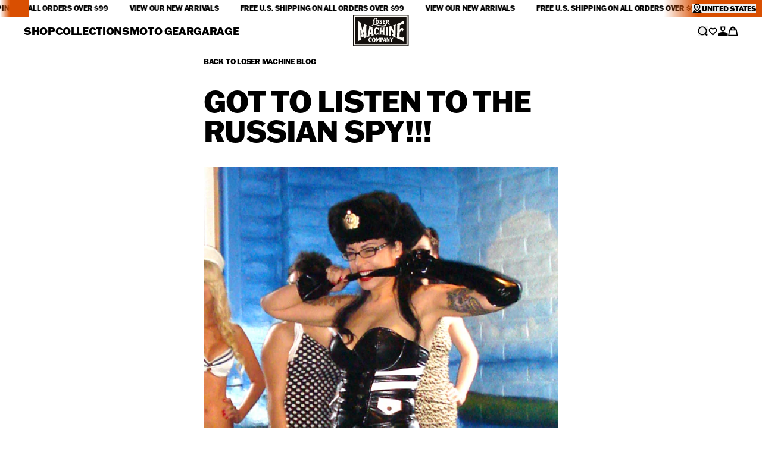

--- FILE ---
content_type: text/html; charset=utf-8
request_url: https://www.losermachine.com/blogs/loser-machine/4483782-got-to-listen-to-the-russian-spy
body_size: 43462
content:
<!doctype html>
<html
  class="group/store relative bg-n-100 font-primary text-n-900"
  data-store-lm
  data-role-main
  lang="en"
>
  <head>
    <meta charset="UTF-8">
    <meta name="viewport" content="width=device-width, initial-scale=1.0">
    <meta name="theme-color" content="">
    <link rel="canonical" href="https://www.losermachine.com/blogs/loser-machine/4483782-got-to-listen-to-the-russian-spy"><link
        rel="icon"
        type="image/png"
        sizes="16x16"
        href="//www.losermachine.com/cdn/shop/files/favicon-2.png?crop=center&height=16&v=1737969095&width=16"
      >
      <link
        rel="icon"
        type="image/png"
        sizes="32x32"
        href="//www.losermachine.com/cdn/shop/files/favicon-2.png?crop=center&height=32&v=1737969095&width=32"
      ><title>
      GOT TO LISTEN TO THE RUSSIAN SPY!!!
 &ndash; Loser Machine Company</title>

    
      <meta name="description" content="Madam Abs Stroganoff asks and The Loser&#39;s Listen!!! Can&#39;t Fuck with the KGB!!!]]&amp;gt;">
    

    <script>window.performance && window.performance.mark && window.performance.mark('shopify.content_for_header.start');</script><meta name="facebook-domain-verification" content="iptyszvck0kt7e9xxltiaemx11boun">
<meta name="google-site-verification" content="PQt2M3dHQCIjamOXNT28TTaDyC3Tfw126DhAlhINKQY">
<meta id="shopify-digital-wallet" name="shopify-digital-wallet" content="/1029972/digital_wallets/dialog">
<meta name="shopify-checkout-api-token" content="7ae7cf9178a0db834128c39e5e5db761">
<meta id="in-context-paypal-metadata" data-shop-id="1029972" data-venmo-supported="false" data-environment="production" data-locale="en_US" data-paypal-v4="true" data-currency="USD">
<link rel="alternate" type="application/atom+xml" title="Feed" href="/blogs/loser-machine.atom" />
<link rel="alternate" hreflang="x-default" href="https://www.losermachine.com/blogs/loser-machine/4483782-got-to-listen-to-the-russian-spy">
<link rel="alternate" hreflang="en" href="https://www.losermachine.com/blogs/loser-machine/4483782-got-to-listen-to-the-russian-spy">
<link rel="alternate" hreflang="en-CA" href="https://www.losermachine.com/en-ca/blogs/loser-machine/4483782-got-to-listen-to-the-russian-spy">
<script async="async" src="/checkouts/internal/preloads.js?locale=en-US"></script>
<link rel="preconnect" href="https://shop.app" crossorigin="anonymous">
<script async="async" src="https://shop.app/checkouts/internal/preloads.js?locale=en-US&shop_id=1029972" crossorigin="anonymous"></script>
<script id="apple-pay-shop-capabilities" type="application/json">{"shopId":1029972,"countryCode":"US","currencyCode":"USD","merchantCapabilities":["supports3DS"],"merchantId":"gid:\/\/shopify\/Shop\/1029972","merchantName":"Loser Machine Company","requiredBillingContactFields":["postalAddress","email","phone"],"requiredShippingContactFields":["postalAddress","email","phone"],"shippingType":"shipping","supportedNetworks":["visa","masterCard","amex","discover","elo","jcb"],"total":{"type":"pending","label":"Loser Machine Company","amount":"1.00"},"shopifyPaymentsEnabled":true,"supportsSubscriptions":true}</script>
<script id="shopify-features" type="application/json">{"accessToken":"7ae7cf9178a0db834128c39e5e5db761","betas":["rich-media-storefront-analytics"],"domain":"www.losermachine.com","predictiveSearch":true,"shopId":1029972,"locale":"en"}</script>
<script>var Shopify = Shopify || {};
Shopify.shop = "loser-machine.myshopify.com";
Shopify.locale = "en";
Shopify.currency = {"active":"USD","rate":"1.0"};
Shopify.country = "US";
Shopify.theme = {"name":"obey\/store\/lm-us","id":130719121456,"schema_name":"Ask Phill Shopify Starter","schema_version":"1.0.0","theme_store_id":null,"role":"main"};
Shopify.theme.handle = "null";
Shopify.theme.style = {"id":null,"handle":null};
Shopify.cdnHost = "www.losermachine.com/cdn";
Shopify.routes = Shopify.routes || {};
Shopify.routes.root = "/";</script>
<script type="module">!function(o){(o.Shopify=o.Shopify||{}).modules=!0}(window);</script>
<script>!function(o){function n(){var o=[];function n(){o.push(Array.prototype.slice.apply(arguments))}return n.q=o,n}var t=o.Shopify=o.Shopify||{};t.loadFeatures=n(),t.autoloadFeatures=n()}(window);</script>
<script>
  window.ShopifyPay = window.ShopifyPay || {};
  window.ShopifyPay.apiHost = "shop.app\/pay";
  window.ShopifyPay.redirectState = null;
</script>
<script id="shop-js-analytics" type="application/json">{"pageType":"article"}</script>
<script defer="defer" async type="module" src="//www.losermachine.com/cdn/shopifycloud/shop-js/modules/v2/client.init-shop-cart-sync_BT-GjEfc.en.esm.js"></script>
<script defer="defer" async type="module" src="//www.losermachine.com/cdn/shopifycloud/shop-js/modules/v2/chunk.common_D58fp_Oc.esm.js"></script>
<script defer="defer" async type="module" src="//www.losermachine.com/cdn/shopifycloud/shop-js/modules/v2/chunk.modal_xMitdFEc.esm.js"></script>
<script type="module">
  await import("//www.losermachine.com/cdn/shopifycloud/shop-js/modules/v2/client.init-shop-cart-sync_BT-GjEfc.en.esm.js");
await import("//www.losermachine.com/cdn/shopifycloud/shop-js/modules/v2/chunk.common_D58fp_Oc.esm.js");
await import("//www.losermachine.com/cdn/shopifycloud/shop-js/modules/v2/chunk.modal_xMitdFEc.esm.js");

  window.Shopify.SignInWithShop?.initShopCartSync?.({"fedCMEnabled":true,"windoidEnabled":true});

</script>
<script>
  window.Shopify = window.Shopify || {};
  if (!window.Shopify.featureAssets) window.Shopify.featureAssets = {};
  window.Shopify.featureAssets['shop-js'] = {"shop-cart-sync":["modules/v2/client.shop-cart-sync_DZOKe7Ll.en.esm.js","modules/v2/chunk.common_D58fp_Oc.esm.js","modules/v2/chunk.modal_xMitdFEc.esm.js"],"init-fed-cm":["modules/v2/client.init-fed-cm_B6oLuCjv.en.esm.js","modules/v2/chunk.common_D58fp_Oc.esm.js","modules/v2/chunk.modal_xMitdFEc.esm.js"],"shop-cash-offers":["modules/v2/client.shop-cash-offers_D2sdYoxE.en.esm.js","modules/v2/chunk.common_D58fp_Oc.esm.js","modules/v2/chunk.modal_xMitdFEc.esm.js"],"shop-login-button":["modules/v2/client.shop-login-button_QeVjl5Y3.en.esm.js","modules/v2/chunk.common_D58fp_Oc.esm.js","modules/v2/chunk.modal_xMitdFEc.esm.js"],"pay-button":["modules/v2/client.pay-button_DXTOsIq6.en.esm.js","modules/v2/chunk.common_D58fp_Oc.esm.js","modules/v2/chunk.modal_xMitdFEc.esm.js"],"shop-button":["modules/v2/client.shop-button_DQZHx9pm.en.esm.js","modules/v2/chunk.common_D58fp_Oc.esm.js","modules/v2/chunk.modal_xMitdFEc.esm.js"],"avatar":["modules/v2/client.avatar_BTnouDA3.en.esm.js"],"init-windoid":["modules/v2/client.init-windoid_CR1B-cfM.en.esm.js","modules/v2/chunk.common_D58fp_Oc.esm.js","modules/v2/chunk.modal_xMitdFEc.esm.js"],"init-shop-for-new-customer-accounts":["modules/v2/client.init-shop-for-new-customer-accounts_C_vY_xzh.en.esm.js","modules/v2/client.shop-login-button_QeVjl5Y3.en.esm.js","modules/v2/chunk.common_D58fp_Oc.esm.js","modules/v2/chunk.modal_xMitdFEc.esm.js"],"init-shop-email-lookup-coordinator":["modules/v2/client.init-shop-email-lookup-coordinator_BI7n9ZSv.en.esm.js","modules/v2/chunk.common_D58fp_Oc.esm.js","modules/v2/chunk.modal_xMitdFEc.esm.js"],"init-shop-cart-sync":["modules/v2/client.init-shop-cart-sync_BT-GjEfc.en.esm.js","modules/v2/chunk.common_D58fp_Oc.esm.js","modules/v2/chunk.modal_xMitdFEc.esm.js"],"shop-toast-manager":["modules/v2/client.shop-toast-manager_DiYdP3xc.en.esm.js","modules/v2/chunk.common_D58fp_Oc.esm.js","modules/v2/chunk.modal_xMitdFEc.esm.js"],"init-customer-accounts":["modules/v2/client.init-customer-accounts_D9ZNqS-Q.en.esm.js","modules/v2/client.shop-login-button_QeVjl5Y3.en.esm.js","modules/v2/chunk.common_D58fp_Oc.esm.js","modules/v2/chunk.modal_xMitdFEc.esm.js"],"init-customer-accounts-sign-up":["modules/v2/client.init-customer-accounts-sign-up_iGw4briv.en.esm.js","modules/v2/client.shop-login-button_QeVjl5Y3.en.esm.js","modules/v2/chunk.common_D58fp_Oc.esm.js","modules/v2/chunk.modal_xMitdFEc.esm.js"],"shop-follow-button":["modules/v2/client.shop-follow-button_CqMgW2wH.en.esm.js","modules/v2/chunk.common_D58fp_Oc.esm.js","modules/v2/chunk.modal_xMitdFEc.esm.js"],"checkout-modal":["modules/v2/client.checkout-modal_xHeaAweL.en.esm.js","modules/v2/chunk.common_D58fp_Oc.esm.js","modules/v2/chunk.modal_xMitdFEc.esm.js"],"shop-login":["modules/v2/client.shop-login_D91U-Q7h.en.esm.js","modules/v2/chunk.common_D58fp_Oc.esm.js","modules/v2/chunk.modal_xMitdFEc.esm.js"],"lead-capture":["modules/v2/client.lead-capture_BJmE1dJe.en.esm.js","modules/v2/chunk.common_D58fp_Oc.esm.js","modules/v2/chunk.modal_xMitdFEc.esm.js"],"payment-terms":["modules/v2/client.payment-terms_Ci9AEqFq.en.esm.js","modules/v2/chunk.common_D58fp_Oc.esm.js","modules/v2/chunk.modal_xMitdFEc.esm.js"]};
</script>
<script>(function() {
  var isLoaded = false;
  function asyncLoad() {
    if (isLoaded) return;
    isLoaded = true;
    var urls = ["https:\/\/cdn.verifypass.com\/seller\/launcher.js?shop=loser-machine.myshopify.com","https:\/\/services.nofraud.com\/js\/device.js?shop=loser-machine.myshopify.com","\/\/cdn.shopify.com\/proxy\/fd34fc4eba2ae022a8dd56882f9b662b42a72f17f3024e9b908ed88ab4b708e5\/d33a6lvgbd0fej.cloudfront.net\/script_tag\/secomapp.scripttag.js?shop=loser-machine.myshopify.com\u0026sp-cache-control=cHVibGljLCBtYXgtYWdlPTkwMA"];
    for (var i = 0; i < urls.length; i++) {
      var s = document.createElement('script');
      s.type = 'text/javascript';
      s.async = true;
      s.src = urls[i];
      var x = document.getElementsByTagName('script')[0];
      x.parentNode.insertBefore(s, x);
    }
  };
  if(window.attachEvent) {
    window.attachEvent('onload', asyncLoad);
  } else {
    window.addEventListener('load', asyncLoad, false);
  }
})();</script>
<script id="__st">var __st={"a":1029972,"offset":-28800,"reqid":"1afbaa85-6ea3-4f68-9716-98ba3c3175a6-1769045522","pageurl":"www.losermachine.com\/blogs\/loser-machine\/4483782-got-to-listen-to-the-russian-spy","s":"articles-4483782","u":"3947093685b9","p":"article","rtyp":"article","rid":4483782};</script>
<script>window.ShopifyPaypalV4VisibilityTracking = true;</script>
<script id="captcha-bootstrap">!function(){'use strict';const t='contact',e='account',n='new_comment',o=[[t,t],['blogs',n],['comments',n],[t,'customer']],c=[[e,'customer_login'],[e,'guest_login'],[e,'recover_customer_password'],[e,'create_customer']],r=t=>t.map((([t,e])=>`form[action*='/${t}']:not([data-nocaptcha='true']) input[name='form_type'][value='${e}']`)).join(','),a=t=>()=>t?[...document.querySelectorAll(t)].map((t=>t.form)):[];function s(){const t=[...o],e=r(t);return a(e)}const i='password',u='form_key',d=['recaptcha-v3-token','g-recaptcha-response','h-captcha-response',i],f=()=>{try{return window.sessionStorage}catch{return}},m='__shopify_v',_=t=>t.elements[u];function p(t,e,n=!1){try{const o=window.sessionStorage,c=JSON.parse(o.getItem(e)),{data:r}=function(t){const{data:e,action:n}=t;return t[m]||n?{data:e,action:n}:{data:t,action:n}}(c);for(const[e,n]of Object.entries(r))t.elements[e]&&(t.elements[e].value=n);n&&o.removeItem(e)}catch(o){console.error('form repopulation failed',{error:o})}}const l='form_type',E='cptcha';function T(t){t.dataset[E]=!0}const w=window,h=w.document,L='Shopify',v='ce_forms',y='captcha';let A=!1;((t,e)=>{const n=(g='f06e6c50-85a8-45c8-87d0-21a2b65856fe',I='https://cdn.shopify.com/shopifycloud/storefront-forms-hcaptcha/ce_storefront_forms_captcha_hcaptcha.v1.5.2.iife.js',D={infoText:'Protected by hCaptcha',privacyText:'Privacy',termsText:'Terms'},(t,e,n)=>{const o=w[L][v],c=o.bindForm;if(c)return c(t,g,e,D).then(n);var r;o.q.push([[t,g,e,D],n]),r=I,A||(h.body.append(Object.assign(h.createElement('script'),{id:'captcha-provider',async:!0,src:r})),A=!0)});var g,I,D;w[L]=w[L]||{},w[L][v]=w[L][v]||{},w[L][v].q=[],w[L][y]=w[L][y]||{},w[L][y].protect=function(t,e){n(t,void 0,e),T(t)},Object.freeze(w[L][y]),function(t,e,n,w,h,L){const[v,y,A,g]=function(t,e,n){const i=e?o:[],u=t?c:[],d=[...i,...u],f=r(d),m=r(i),_=r(d.filter((([t,e])=>n.includes(e))));return[a(f),a(m),a(_),s()]}(w,h,L),I=t=>{const e=t.target;return e instanceof HTMLFormElement?e:e&&e.form},D=t=>v().includes(t);t.addEventListener('submit',(t=>{const e=I(t);if(!e)return;const n=D(e)&&!e.dataset.hcaptchaBound&&!e.dataset.recaptchaBound,o=_(e),c=g().includes(e)&&(!o||!o.value);(n||c)&&t.preventDefault(),c&&!n&&(function(t){try{if(!f())return;!function(t){const e=f();if(!e)return;const n=_(t);if(!n)return;const o=n.value;o&&e.removeItem(o)}(t);const e=Array.from(Array(32),(()=>Math.random().toString(36)[2])).join('');!function(t,e){_(t)||t.append(Object.assign(document.createElement('input'),{type:'hidden',name:u})),t.elements[u].value=e}(t,e),function(t,e){const n=f();if(!n)return;const o=[...t.querySelectorAll(`input[type='${i}']`)].map((({name:t})=>t)),c=[...d,...o],r={};for(const[a,s]of new FormData(t).entries())c.includes(a)||(r[a]=s);n.setItem(e,JSON.stringify({[m]:1,action:t.action,data:r}))}(t,e)}catch(e){console.error('failed to persist form',e)}}(e),e.submit())}));const S=(t,e)=>{t&&!t.dataset[E]&&(n(t,e.some((e=>e===t))),T(t))};for(const o of['focusin','change'])t.addEventListener(o,(t=>{const e=I(t);D(e)&&S(e,y())}));const B=e.get('form_key'),M=e.get(l),P=B&&M;t.addEventListener('DOMContentLoaded',(()=>{const t=y();if(P)for(const e of t)e.elements[l].value===M&&p(e,B);[...new Set([...A(),...v().filter((t=>'true'===t.dataset.shopifyCaptcha))])].forEach((e=>S(e,t)))}))}(h,new URLSearchParams(w.location.search),n,t,e,['guest_login'])})(!0,!0)}();</script>
<script integrity="sha256-4kQ18oKyAcykRKYeNunJcIwy7WH5gtpwJnB7kiuLZ1E=" data-source-attribution="shopify.loadfeatures" defer="defer" src="//www.losermachine.com/cdn/shopifycloud/storefront/assets/storefront/load_feature-a0a9edcb.js" crossorigin="anonymous"></script>
<script crossorigin="anonymous" defer="defer" src="//www.losermachine.com/cdn/shopifycloud/storefront/assets/shopify_pay/storefront-65b4c6d7.js?v=20250812"></script>
<script data-source-attribution="shopify.dynamic_checkout.dynamic.init">var Shopify=Shopify||{};Shopify.PaymentButton=Shopify.PaymentButton||{isStorefrontPortableWallets:!0,init:function(){window.Shopify.PaymentButton.init=function(){};var t=document.createElement("script");t.src="https://www.losermachine.com/cdn/shopifycloud/portable-wallets/latest/portable-wallets.en.js",t.type="module",document.head.appendChild(t)}};
</script>
<script data-source-attribution="shopify.dynamic_checkout.buyer_consent">
  function portableWalletsHideBuyerConsent(e){var t=document.getElementById("shopify-buyer-consent"),n=document.getElementById("shopify-subscription-policy-button");t&&n&&(t.classList.add("hidden"),t.setAttribute("aria-hidden","true"),n.removeEventListener("click",e))}function portableWalletsShowBuyerConsent(e){var t=document.getElementById("shopify-buyer-consent"),n=document.getElementById("shopify-subscription-policy-button");t&&n&&(t.classList.remove("hidden"),t.removeAttribute("aria-hidden"),n.addEventListener("click",e))}window.Shopify?.PaymentButton&&(window.Shopify.PaymentButton.hideBuyerConsent=portableWalletsHideBuyerConsent,window.Shopify.PaymentButton.showBuyerConsent=portableWalletsShowBuyerConsent);
</script>
<script data-source-attribution="shopify.dynamic_checkout.cart.bootstrap">document.addEventListener("DOMContentLoaded",(function(){function t(){return document.querySelector("shopify-accelerated-checkout-cart, shopify-accelerated-checkout")}if(t())Shopify.PaymentButton.init();else{new MutationObserver((function(e,n){t()&&(Shopify.PaymentButton.init(),n.disconnect())})).observe(document.body,{childList:!0,subtree:!0})}}));
</script>
<link id="shopify-accelerated-checkout-styles" rel="stylesheet" media="screen" href="https://www.losermachine.com/cdn/shopifycloud/portable-wallets/latest/accelerated-checkout-backwards-compat.css" crossorigin="anonymous">
<style id="shopify-accelerated-checkout-cart">
        #shopify-buyer-consent {
  margin-top: 1em;
  display: inline-block;
  width: 100%;
}

#shopify-buyer-consent.hidden {
  display: none;
}

#shopify-subscription-policy-button {
  background: none;
  border: none;
  padding: 0;
  text-decoration: underline;
  font-size: inherit;
  cursor: pointer;
}

#shopify-subscription-policy-button::before {
  box-shadow: none;
}

      </style>

<script>window.performance && window.performance.mark && window.performance.mark('shopify.content_for_header.end');</script>


<meta property="og:site_name" content="Loser Machine Company">
<meta property="og:url" content="https://www.losermachine.com/blogs/loser-machine/4483782-got-to-listen-to-the-russian-spy">
<meta property="og:title" content="GOT TO LISTEN TO THE RUSSIAN SPY!!!">
<meta property="og:type" content="article">
<meta property="og:description" content="Madam Abs Stroganoff asks and The Loser&#39;s Listen!!! Can&#39;t Fuck with the KGB!!!]]&amp;gt;"><meta name="twitter:card" content="summary_large_image">
<meta name="twitter:title" content="GOT TO LISTEN TO THE RUSSIAN SPY!!!">
<meta name="twitter:description" content="Madam Abs Stroganoff asks and The Loser&#39;s Listen!!! Can&#39;t Fuck with the KGB!!!]]&amp;gt;"><link
      rel="alternate"
      hreflang="x-default"
      href="https://www.losermachine.com/"
    >

<link
      rel="alternate"
      hreflang="en-gb"
      href="https://losermachine.co.uk/blogs/loser-machine/4483782-got-to-listen-to-the-russian-spy"
    ><link
      rel="alternate"
      hreflang="en-ie"
      href="https://losermachine.co.uk/blogs/loser-machine/4483782-got-to-listen-to-the-russian-spy"
    ><link
      rel="alternate"
      hreflang="en-uk"
      href="https://losermachine.co.uk/blogs/loser-machine/4483782-got-to-listen-to-the-russian-spy"
    >
<link
      rel="alternate"
      hreflang="en-us"
      href="https://losermachine.com/blogs/loser-machine/4483782-got-to-listen-to-the-russian-spy"
    ><link
      rel="alternate"
      hreflang="en-ca"
      href="https://losermachine.com/blogs/loser-machine/4483782-got-to-listen-to-the-russian-spy"
    ><link
      rel="alternate"
      hreflang="en-mx"
      href="https://losermachine.com/blogs/loser-machine/4483782-got-to-listen-to-the-russian-spy"
    ><link
      rel="alternate"
      hreflang="en-au"
      href="https://losermachine.com/blogs/loser-machine/4483782-got-to-listen-to-the-russian-spy"
    ><script type="application/ld+json">
  {
    "@context": "http://schema.org",
    "@type": "Organization",
    "name": "Loser Machine Company",
    
    "sameAs": [
      "",
      "",
      "",
      "",
      "",
      "",
      "",
      "",
      ""
    ],
    "url": "https:\/\/www.losermachine.com"
  }
</script><script type="application/ld+json">
      {"@context":"http:\/\/schema.org\/","@id":"\/blogs\/loser-machine\/4483782-got-to-listen-to-the-russian-spy#article","@type":"Article","mainEntityOfPage":{"@type":"WebPage","@id":"https:\/\/www.losermachine.com\/blogs\/loser-machine\/4483782-got-to-listen-to-the-russian-spy"},"articleBody":"\nMadam Abs Stroganoff asks and The Loser's Listen!!! Can't Fuck with the KGB!!!]]\u003e\n\t\t\n","headline":"GOT TO LISTEN TO THE RUSSIAN SPY!!!","description":"","datePublished":"2011-11-02T15:53:42-07:00","dateModified":"2009-06-22T22:43:34-07:00","author":{"@type":"Person","name":"admin"},"publisher":{"@type":"Organization","name":"Loser Machine Company"}}
    </script>

    <script type="application/ld+json">
      {
        "@context": "http://schema.org",
        "@type": "BreadcrumbList",
        "itemListElement": [
          {
            "@type": "ListItem",
            "position": 1,
            "name": "Loser Machine",
            "item": "https://www.losermachine.com"
          },
          {
            "@type": "ListItem",
            "position": 2,
            "name": "LOSER MACHINE BLOG",
            "item": "https://www.losermachine.com/blogs/loser-machine"
          },
          {
            "@type": "ListItem",
            "position": 3,
            "name":"GOT TO LISTEN TO THE RUSSIAN SPY!!!",
            "item": "https://www.losermachine.com/blogs/loser-machine/4483782-got-to-listen-to-the-russian-spy"
          }
        ]
      }
    </script><link href="//www.losermachine.com/cdn/shop/t/26/assets/ap.main.css?v=166118287672645746331762345546" rel="stylesheet" type="text/css" media="all" /><script src="//www.losermachine.com/cdn/shop/t/26/assets/ap.global.js?v=22995970742560050481740489888" defer></script><link rel="modulepreload" href="//www.losermachine.com/cdn/shop/t/26/assets/ap.main.js?v=61517530713874674091762353069" crossorigin><script type="module" src="//www.losermachine.com/cdn/shop/t/26/assets/ap.main.js?v=61517530713874674091762353069" defer></script><script>
  window.Phill = {
    theme: {
      strings: {
        blog_post: {
          read_less: "Read less",
          read_more: "Read more",
        },
      },
    },
  };
</script>
<link rel="stylesheet" href="https://use.typekit.net/njj5lgp.css"><style>
  html[data-store-obey] {
    --font-primary: 'GT America';
    --text-header-transform: uppercase;

    --text-h1-size: 5rem;
    --text-h1-line-height: 4rem;
    --text-h1-letter-spacing: -0.02em;
    --text-h1-weight: 900;

    --text-h2-size: 3.125rem;
    --text-h2-line-height: 2.8125rem;
    --text-h2-letter-spacing: -0.02em;
    --text-h2-weight: 900;

    --text-h3-size: 2rem;
    --text-h3-line-height: 1.6rem;
    --text-h3-letter-spacing: -0.02em;
    --text-h3-weight: 900;

    --text-h4-size: 1.5rem;
    --text-h4-line-height: 1.35rem;
    --text-h4-letter-spacing: -0.02em;
    --text-h4-weight: 900;

    --text-h5-size: 1.25rem;
    --text-h5-line-height: 1.125rem;
    --text-h5-letter-spacing: -0.02em;
    --text-h5-weight: 900;

    --text-h6-size: 1.125rem;
    --text-h6-line-height: 1.0125rem;
    --text-h6-letter-spacing: -0.02em;
    --text-h6-weight: 900;

    --text-h7-size: 1rem;
    --text-h7-line-height: 1rem;
    --text-h7-letter-spacing: 0;
    --text-h7-weight: 700;

    /**
    * This active version does not work on hover
    **/
    --text-h7-active-letter-spacing: -0.02em;
    --text-h7-active-weight: 900;

    --text-h8-size: 0.875rem;
    --text-h8-line-height: 0.875rem;
    --text-h8-letter-spacing: -0.02em;
    --text-h8-weight: 900;

    --text-b1-size: 1rem;
    --text-b1-line-height: 1.4rem;
    --text-b1-letter-spacing: -0.02em;

    --text-b2-size: 0.875rem;
    --text-b2-line-height: 1.3125rem;
    --text-b2-letter-spacing: -0.02em;

    --text-b3-size: 0.75rem;
    --text-b3-line-height: 0.75rem;
    --text-b3-letter-spacing: -0.02em;

    --text-link-transform: uppercase;

    --text-link-1-size: 0.875rem;
    --text-link-1-line-height: 0.7rem;
    --text-link-1-letter-spacing: -0.02em;
    --text-link-1-weight: 900;

    --text-link-2-size: 0.625rem;
    --text-link-2-line-height: 0.5rem;
    --text-link-2-letter-spacing: -0.02em;
    --text-link-2-weight: 900;

    --text-label-transform: uppercase;

    --text-label-1-size: 0.75rem;
    --text-label-1-line-height: 0.6rem;
    --text-label-1-letter-spacing: -0.02em;
    --text-label-1-weight: 800;

    --text-label-2-size: 0.625rem;
    --text-label-2-line-height: 0.75rem;
    --text-label-2-letter-spacing: -0.02em;
    --text-label-2-weight: 400;

    --text-label-3-size: 0.625rem;
    --text-label-3-line-height: 0.75rem;
    --text-label-3-letter-spacing: -0.02em;
    --text-label-3-weight: 700;

    /**
    * PDP price topography
    **/
    --text-label-price-1-size: 1.25rem;
    --text-label-price-1-line-height: 1.25rem;
    --text-label-price-1-letter-spacing: -0.02em;
    --text-label-price-1-weight: 500;

    --text-label-price-2-size: 0.875rem;
    --text-label-price-2-line-height: 0.875rem;
    --text-label-price-2-letter-spacing: -0.02em;
    --text-label-price-2-weight: 500;


    --color-n-100: #FFF;
    --color-n-300: #DDD;
    --color-n-500: #5C5C5C;
    --color-n-900: #141414;
    --color-n-900-backdrop: rgba(20, 20, 20, 0.6);

    --color-accent: #FE4427;

    --color-black: #141414;
    --color-blur: rgba(0, 0, 0, 0.60);
    --color-tile: #F2EFE7;
    --color-section: #FFF;
    --color-password: #616161;

    --header-container-height: 3.5rem;
    --header-height: 3rem; /** 48px **/
    --header-padding: 0.5rem; /** 8px **/
    --header-top-offset: 0.25rem; /** 4px **/
    --modal-padding: var(--header-padding);
    --modal-header-height: var(--header-height);
    --modal-search-input-height: 4rem; /** 64px **/
    --modal-search-footer-height: 5rem; /** 80px **/
    --cart-footer-height: 7.375rem; /** 118px **/
    --cart-free-shipping-height: 2.25rem; /** 36px **/

    @media (min-width: 1024px) {
      --header-container-height: 4.635rem;
      --header-height: 3.375rem; /** 54px **/
      --header-padding: 1.25rem; /** 20px **/
      --header-top-offset: 0rem;
      --modal-padding: var(--header-padding);
      --modal-header-height: var(--header-height);
      --modal-search-input-height: 4rem; /** 64px **/
      --modal-search-footer-height: 5rem; /** 80px **/
    }
  }

  html[data-store-ds] {background-image:  url('//www.losermachine.com/cdn/shop/t/26/assets/background.ds.png?v=28473586219837353071737965663');
      background-size: 100% 100%;@media (min-width: 1024px) {background-image:  url('//www.losermachine.com/cdn/shop/t/26/assets/background.ds.png?v=28473586219837353071737965663');
      background-size: 100% 100%;}

    --font-primary: 'Manrope';
    --text-header-transform: unset;

    --text-h1-size: 4.375rem;
    --text-h1-line-height: 4.375rem;
    --text-h1-letter-spacing: -0.05em;
    --text-h1-weight: 300;

    --text-h2-size: 3.125rem;
    --text-h2-line-height: 3.125rem;
    --text-h2-letter-spacing: -0.05em;
    --text-h2-weight: 400;

    --text-h3-size: 2rem;
    --text-h3-line-height: 2.2rem;
    --text-h3-letter-spacing: -0.02em;
    --text-h3-weight: 700;

    --text-h4-size: 1.5rem;
    --text-h4-line-height: 1.65rem;
    --text-h4-letter-spacing: -0.02em;
    --text-h4-weight: 700;

    --text-h5-size: 1.25rem;
    --text-h5-line-height: 1.25rem;
    --text-h5-letter-spacing: -0.02em;
    --text-h5-weight: 700;

    --text-h6-size: 1.125rem;
    --text-h6-line-height: 1.0125rem;
    --text-h6-letter-spacing: -0.02em;
    --text-h6-weight: 700;

    --text-h7-size: 1rem;
    --text-h7-line-height: 1.0125rem;
    --text-h7-letter-spacing: -0.02em;
    --text-h7-weight: 700;

    --text-h8-size: 0.875rem;
    --text-h8-line-height: 0.875rem;
    --text-h8-letter-spacing: -0.02em;
    --text-h8-weight: 800;

    --text-b1-size: 1rem;
    --text-b1-line-height: 1.5rem;
    --text-b1-letter-spacing: -0.02em;
    --text-b1-weight: 400;

    --text-b2-size: 0.875rem;
    --text-b2-line-height: 0.875rem;
    --text-b2-letter-spacing: -0.02em;
    --text-b2-weight: 500;

    --text-b3-size: 0.6875rem;
    --text-b3-line-height: 0.875rem;
    --text-b3-letter-spacing: -0.02em;
    --text-b3-weight: 500;

    --text-label-transform: uppercase;

    --text-link-2-size: 0.75rem;
    --text-link-2-line-height: 0.6rem;
    --text-link-2-letter-spacing: -0.015em;
    --text-link-2-weight: 700;

    --text-label-1-size: 0.75rem;
    --text-label-1-line-height: normal;
    --text-label-1-letter-spacing: -0.02em;
    --text-label-1-weight: 800;

    --text-label-2-size:0.625rem;
    --text-label-2-line-height: 90%;
    --text-label-2-letter-spacing:  -0.02em;
    --text-label-2-weight: 400;

    --text-label-3-size: 0.625rem;
    --text-label-3-line-height: 90%;
    --text-label-3-letter-spacing:-0.02em;
    --text-label-3-weight: 700;

    /**
    * PDP price topography
    **/
    --text-label-price-1-size: 1.25rem;
    --text-label-price-1-line-height: 1.25rem;
    --text-label-price-1-letter-spacing: -0.02em;
    --text-label-price-1-weight: 500;

    --text-label-price-2-size: 1rem;
    --text-label-price-2-line-height: 1rem;
    --text-label-price-2-letter-spacing: -0.02em;
    --text-label-price-2-weight: 500;

    --color-n-100: #FFF;
    --color-n-300: #E8E8E8;
    --color-n-500: #5C5C5C;
    --color-n-900: #00161A;
    --color-n-900-backdrop: rgba(0, 22, 26, 0.6);

    --color-accent: #002B36;
    --color-blur: rgba(0, 18, 23, 0.90);
    --color-tile: #fff;
    --color-section: rgba(255, 255, 255, 0.75);
    --color-password: #18292D;

    --header-height: 3rem;
    --header-container-height: 3.5rem;
    --header-padding: 0.5rem; /** 8px **/
    --modal-padding: var(--header-padding);
    --modal-header-height: var(--header-height);
    --header-top-offset: 0rem;
    --modal-search-input-height: 4rem; /** 64px **/
    --modal-search-footer-height: 5rem; /** 80px **/
    --cart-footer-height: 6.875rem; /** 110px **/
    --cart-free-shipping-height: 2.25rem; /** 36px **/

    @media (min-width: 1024px) {
      --header-height: 3rem;
      --header-container-height: 4rem;
      --header-padding: 1rem; /** 16px **/
      --modal-padding: var(--header-padding);
      --modal-header-height: var(--header-height);
      --modal-search-input-height: 4rem; /** 64px **/
      --modal-search-footer-height: 5rem; /** 80px **/
    }

    .ds-background {
      background-image:  url('//www.losermachine.com/cdn/shop/t/26/assets/background.ds.png?v=28473586219837353071737965663');
      background-size: 100% 100%;
    }
  }

  html[data-store-lm] {
    --font-primary: 'franklin-gothic-atf';
    --text-header-transform: uppercase;

    --text-h1-size: 5rem;
    --text-h1-line-height: 5rem;
    --text-h1-letter-spacing: -0.02em;
    --text-h1-weight: 800;

    --text-h2-size: 3.125rem;
    --text-h2-line-height: 3.125rem;
    --text-h2-letter-spacing: -0.02em;
    --text-h2-weight: 800;

    --text-h3-size: 2rem;
    --text-h3-line-height: 2rem;
    --text-h3-letter-spacing: -0.02em;
    --text-h3-weight: 800;

    --text-h4-size: 1.5rem;
    --text-h4-line-height: 1.5rem;
    --text-h4-letter-spacing: -0.02em;
    --text-h4-weight: 800;


    --text-h5-size: 1.25rem;
    --text-h5-line-height: 1.25rem;
    --text-h5-letter-spacing: -0.02em;
    --text-h5-weight: 800;

    --text-h6-size: 1.125rem;
    --text-h6-line-height: 1.0125rem;
    --text-h6-letter-spacing: -0.02em;
    --text-h6-weight: 800;

    --text-h7-size: 1rem;
    --text-h7-line-height: 1rem;
    --text-h7-letter-spacing: 0em;
    --text-h7-weight: 500;

    --text-h8-size: 0.875rem;
    --text-h8-line-height: 0.875rem;
    --text-h8-letter-spacing: 0.02em;
    --text-h8-weight: 800;

    --text-b1-size: 0.9375rem;
    --text-b1-line-height: 1.3125rem;
    --text-b1-letter-spacing: -0.02em;
    --text-b1-weight: 400;

    --text-b2-size: 0.8125rem;
    --text-b2-line-height: 1.21875rem;
    --text-b2-letter-spacing: -0.02em;
    --text-b2-weight: 400;

    --text-b3-size: 0.6875rem;
    --text-b3-line-height: 100%;
    --text-b3-letter-spacing: -0.02em;
    --text-b3-weight: 500;

    --text-link-transform: uppercase;

    --text-link-1-size: 1.125rem;
    --text-link-1-line-height: 0.9rem;
    --text-link-1-letter-spacing: -0.02em;
    --text-link-1-weight: 800;

    --text-link-2-size: 0.75rem;
    --text-link-2-line-height: 0.6rem;
    --text-link-2-letter-spacing: -0.02em;
    --text-link-2-weight: 900;

    --text-label-transform: uppercase;

    --text-label-1-size: 0.75rem;
    --text-label-1-line-height: 0.6rem;
    --text-label-1-letter-spacing: -0.02em;
    --text-label-1-weight: 800;

    --text-label-2-size: 0.625rem;
    --text-label-2-line-height: 0.75rem;
    --text-label-2-letter-spacing: -0.02em;
    --text-label-2-weight: 500;

    --text-label-3-size: 0.625rem;
    --text-label-3-line-height: 0.75rem;
    --text-label-3-letter-spacing: -0.02em;
    --text-label-3-weight: 800;

    /**
    * PDP price topography
    **/
    --text-label-price-1-size: 1.25rem;
    --text-label-price-1-line-height: 1.25rem;
    --text-label-price-1-letter-spacing: -0.02em;
    --text-label-price-1-weight: 500;

    --text-label-price-2-size: 0.875rem;
    --text-label-price-2-line-height: 0.875rem;
    --text-label-price-2-letter-spacing: -0.02em;
    --text-label-price-2-weight: 500;


    --color-n-100: #FDFBF6;
    --color-n-300: #D7D4D2;
    --color-n-500: #655F5C;
    --color-n-900: #14100D;
    --color-n-900-backdrop: rgba(20, 16, 13, 0.6);

    --color-accent: #D94F01;

    --color-blur: rgba(21, 16, 11, 0.92);
    --color-tile: #F2EFE7;
    --color-section: #FFF;
    --color-password: #27221D;

    --header-height: 3rem;
    --header-container-height: var(--header-height);
    --header-padding: 0rem;
    --modal-padding: 0.5rem; /** 8px **/
    --header-top-offset: 0rem;
    --modal-header-height: 2.875rem; /** 46px **/
    --modal-search-input-height: 4rem; /** 64px **/
    --modal-search-footer-height: 5rem; /** 80px **/
    --cart-footer-height: 6.8125rem; /** 109px **/
    --cart-free-shipping-height: 2.25rem; /** 36px **/

    @media (min-width: 1024px) {
      --header-height: 4.9375rem;
      --header-container-height: 4rem;
      --header-padding: 0rem;
      --modal-padding: 1.5rem; /** 24px **/
      --modal-header-height: 3.375rem; /** 54px **/
      --modal-search-input-height: 4rem; /** 64px **/
      --modal-search-footer-height: 5rem; /** 80px **/
    }
  }
</style>

  <!-- BEGIN app block: shopify://apps/triplewhale/blocks/triple_pixel_snippet/483d496b-3f1a-4609-aea7-8eee3b6b7a2a --><link rel='preconnect dns-prefetch' href='https://api.config-security.com/' crossorigin />
<link rel='preconnect dns-prefetch' href='https://conf.config-security.com/' crossorigin />
<script>
/* >> TriplePixel :: start*/
window.TriplePixelData={TripleName:"loser-machine.myshopify.com",ver:"2.16",plat:"SHOPIFY",isHeadless:false,src:'SHOPIFY_EXT',product:{id:"",name:``,price:"",variant:""},search:"",collection:"",cart:"notification",template:"article",curr:"USD" || "USD"},function(W,H,A,L,E,_,B,N){function O(U,T,P,H,R){void 0===R&&(R=!1),H=new XMLHttpRequest,P?(H.open("POST",U,!0),H.setRequestHeader("Content-Type","text/plain")):H.open("GET",U,!0),H.send(JSON.stringify(P||{})),H.onreadystatechange=function(){4===H.readyState&&200===H.status?(R=H.responseText,U.includes("/first")?eval(R):P||(N[B]=R)):(299<H.status||H.status<200)&&T&&!R&&(R=!0,O(U,T-1,P))}}if(N=window,!N[H+"sn"]){N[H+"sn"]=1,L=function(){return Date.now().toString(36)+"_"+Math.random().toString(36)};try{A.setItem(H,1+(0|A.getItem(H)||0)),(E=JSON.parse(A.getItem(H+"U")||"[]")).push({u:location.href,r:document.referrer,t:Date.now(),id:L()}),A.setItem(H+"U",JSON.stringify(E))}catch(e){}var i,m,p;A.getItem('"!nC`')||(_=A,A=N,A[H]||(E=A[H]=function(t,e,i){return void 0===i&&(i=[]),"State"==t?E.s:(W=L(),(E._q=E._q||[]).push([W,t,e].concat(i)),W)},E.s="Installed",E._q=[],E.ch=W,B="configSecurityConfModel",N[B]=1,O("https://conf.config-security.com/model",5),i=L(),m=A[atob("c2NyZWVu")],_.setItem("di_pmt_wt",i),p={id:i,action:"profile",avatar:_.getItem("auth-security_rand_salt_"),time:m[atob("d2lkdGg=")]+":"+m[atob("aGVpZ2h0")],host:A.TriplePixelData.TripleName,plat:A.TriplePixelData.plat,url:window.location.href.slice(0,500),ref:document.referrer,ver:A.TriplePixelData.ver},O("https://api.config-security.com/event",5,p),O("https://api.config-security.com/first?host=".concat(p.host,"&plat=").concat(p.plat),5)))}}("","TriplePixel",localStorage);
/* << TriplePixel :: end*/
</script>



<!-- END app block --><!-- BEGIN app block: shopify://apps/klaviyo-email-marketing-sms/blocks/klaviyo-onsite-embed/2632fe16-c075-4321-a88b-50b567f42507 -->












  <script async src="https://static.klaviyo.com/onsite/js/UJc4Hn/klaviyo.js?company_id=UJc4Hn"></script>
  <script>!function(){if(!window.klaviyo){window._klOnsite=window._klOnsite||[];try{window.klaviyo=new Proxy({},{get:function(n,i){return"push"===i?function(){var n;(n=window._klOnsite).push.apply(n,arguments)}:function(){for(var n=arguments.length,o=new Array(n),w=0;w<n;w++)o[w]=arguments[w];var t="function"==typeof o[o.length-1]?o.pop():void 0,e=new Promise((function(n){window._klOnsite.push([i].concat(o,[function(i){t&&t(i),n(i)}]))}));return e}}})}catch(n){window.klaviyo=window.klaviyo||[],window.klaviyo.push=function(){var n;(n=window._klOnsite).push.apply(n,arguments)}}}}();</script>

  




  <script>
    window.klaviyoReviewsProductDesignMode = false
  </script>







<!-- END app block --><script src="https://cdn.shopify.com/extensions/019bdd41-570b-7385-9c0a-8ff17d392ff1/loop-returns-341/assets/onstore-block.js" type="text/javascript" defer="defer"></script>
<link href="https://cdn.shopify.com/extensions/019bdd41-570b-7385-9c0a-8ff17d392ff1/loop-returns-341/assets/onstore-block.css" rel="stylesheet" type="text/css" media="all">
<link href="https://monorail-edge.shopifysvc.com" rel="dns-prefetch">
<script>(function(){if ("sendBeacon" in navigator && "performance" in window) {try {var session_token_from_headers = performance.getEntriesByType('navigation')[0].serverTiming.find(x => x.name == '_s').description;} catch {var session_token_from_headers = undefined;}var session_cookie_matches = document.cookie.match(/_shopify_s=([^;]*)/);var session_token_from_cookie = session_cookie_matches && session_cookie_matches.length === 2 ? session_cookie_matches[1] : "";var session_token = session_token_from_headers || session_token_from_cookie || "";function handle_abandonment_event(e) {var entries = performance.getEntries().filter(function(entry) {return /monorail-edge.shopifysvc.com/.test(entry.name);});if (!window.abandonment_tracked && entries.length === 0) {window.abandonment_tracked = true;var currentMs = Date.now();var navigation_start = performance.timing.navigationStart;var payload = {shop_id: 1029972,url: window.location.href,navigation_start,duration: currentMs - navigation_start,session_token,page_type: "article"};window.navigator.sendBeacon("https://monorail-edge.shopifysvc.com/v1/produce", JSON.stringify({schema_id: "online_store_buyer_site_abandonment/1.1",payload: payload,metadata: {event_created_at_ms: currentMs,event_sent_at_ms: currentMs}}));}}window.addEventListener('pagehide', handle_abandonment_event);}}());</script>
<script id="web-pixels-manager-setup">(function e(e,d,r,n,o){if(void 0===o&&(o={}),!Boolean(null===(a=null===(i=window.Shopify)||void 0===i?void 0:i.analytics)||void 0===a?void 0:a.replayQueue)){var i,a;window.Shopify=window.Shopify||{};var t=window.Shopify;t.analytics=t.analytics||{};var s=t.analytics;s.replayQueue=[],s.publish=function(e,d,r){return s.replayQueue.push([e,d,r]),!0};try{self.performance.mark("wpm:start")}catch(e){}var l=function(){var e={modern:/Edge?\/(1{2}[4-9]|1[2-9]\d|[2-9]\d{2}|\d{4,})\.\d+(\.\d+|)|Firefox\/(1{2}[4-9]|1[2-9]\d|[2-9]\d{2}|\d{4,})\.\d+(\.\d+|)|Chrom(ium|e)\/(9{2}|\d{3,})\.\d+(\.\d+|)|(Maci|X1{2}).+ Version\/(15\.\d+|(1[6-9]|[2-9]\d|\d{3,})\.\d+)([,.]\d+|)( \(\w+\)|)( Mobile\/\w+|) Safari\/|Chrome.+OPR\/(9{2}|\d{3,})\.\d+\.\d+|(CPU[ +]OS|iPhone[ +]OS|CPU[ +]iPhone|CPU IPhone OS|CPU iPad OS)[ +]+(15[._]\d+|(1[6-9]|[2-9]\d|\d{3,})[._]\d+)([._]\d+|)|Android:?[ /-](13[3-9]|1[4-9]\d|[2-9]\d{2}|\d{4,})(\.\d+|)(\.\d+|)|Android.+Firefox\/(13[5-9]|1[4-9]\d|[2-9]\d{2}|\d{4,})\.\d+(\.\d+|)|Android.+Chrom(ium|e)\/(13[3-9]|1[4-9]\d|[2-9]\d{2}|\d{4,})\.\d+(\.\d+|)|SamsungBrowser\/([2-9]\d|\d{3,})\.\d+/,legacy:/Edge?\/(1[6-9]|[2-9]\d|\d{3,})\.\d+(\.\d+|)|Firefox\/(5[4-9]|[6-9]\d|\d{3,})\.\d+(\.\d+|)|Chrom(ium|e)\/(5[1-9]|[6-9]\d|\d{3,})\.\d+(\.\d+|)([\d.]+$|.*Safari\/(?![\d.]+ Edge\/[\d.]+$))|(Maci|X1{2}).+ Version\/(10\.\d+|(1[1-9]|[2-9]\d|\d{3,})\.\d+)([,.]\d+|)( \(\w+\)|)( Mobile\/\w+|) Safari\/|Chrome.+OPR\/(3[89]|[4-9]\d|\d{3,})\.\d+\.\d+|(CPU[ +]OS|iPhone[ +]OS|CPU[ +]iPhone|CPU IPhone OS|CPU iPad OS)[ +]+(10[._]\d+|(1[1-9]|[2-9]\d|\d{3,})[._]\d+)([._]\d+|)|Android:?[ /-](13[3-9]|1[4-9]\d|[2-9]\d{2}|\d{4,})(\.\d+|)(\.\d+|)|Mobile Safari.+OPR\/([89]\d|\d{3,})\.\d+\.\d+|Android.+Firefox\/(13[5-9]|1[4-9]\d|[2-9]\d{2}|\d{4,})\.\d+(\.\d+|)|Android.+Chrom(ium|e)\/(13[3-9]|1[4-9]\d|[2-9]\d{2}|\d{4,})\.\d+(\.\d+|)|Android.+(UC? ?Browser|UCWEB|U3)[ /]?(15\.([5-9]|\d{2,})|(1[6-9]|[2-9]\d|\d{3,})\.\d+)\.\d+|SamsungBrowser\/(5\.\d+|([6-9]|\d{2,})\.\d+)|Android.+MQ{2}Browser\/(14(\.(9|\d{2,})|)|(1[5-9]|[2-9]\d|\d{3,})(\.\d+|))(\.\d+|)|K[Aa][Ii]OS\/(3\.\d+|([4-9]|\d{2,})\.\d+)(\.\d+|)/},d=e.modern,r=e.legacy,n=navigator.userAgent;return n.match(d)?"modern":n.match(r)?"legacy":"unknown"}(),u="modern"===l?"modern":"legacy",c=(null!=n?n:{modern:"",legacy:""})[u],f=function(e){return[e.baseUrl,"/wpm","/b",e.hashVersion,"modern"===e.buildTarget?"m":"l",".js"].join("")}({baseUrl:d,hashVersion:r,buildTarget:u}),m=function(e){var d=e.version,r=e.bundleTarget,n=e.surface,o=e.pageUrl,i=e.monorailEndpoint;return{emit:function(e){var a=e.status,t=e.errorMsg,s=(new Date).getTime(),l=JSON.stringify({metadata:{event_sent_at_ms:s},events:[{schema_id:"web_pixels_manager_load/3.1",payload:{version:d,bundle_target:r,page_url:o,status:a,surface:n,error_msg:t},metadata:{event_created_at_ms:s}}]});if(!i)return console&&console.warn&&console.warn("[Web Pixels Manager] No Monorail endpoint provided, skipping logging."),!1;try{return self.navigator.sendBeacon.bind(self.navigator)(i,l)}catch(e){}var u=new XMLHttpRequest;try{return u.open("POST",i,!0),u.setRequestHeader("Content-Type","text/plain"),u.send(l),!0}catch(e){return console&&console.warn&&console.warn("[Web Pixels Manager] Got an unhandled error while logging to Monorail."),!1}}}}({version:r,bundleTarget:l,surface:e.surface,pageUrl:self.location.href,monorailEndpoint:e.monorailEndpoint});try{o.browserTarget=l,function(e){var d=e.src,r=e.async,n=void 0===r||r,o=e.onload,i=e.onerror,a=e.sri,t=e.scriptDataAttributes,s=void 0===t?{}:t,l=document.createElement("script"),u=document.querySelector("head"),c=document.querySelector("body");if(l.async=n,l.src=d,a&&(l.integrity=a,l.crossOrigin="anonymous"),s)for(var f in s)if(Object.prototype.hasOwnProperty.call(s,f))try{l.dataset[f]=s[f]}catch(e){}if(o&&l.addEventListener("load",o),i&&l.addEventListener("error",i),u)u.appendChild(l);else{if(!c)throw new Error("Did not find a head or body element to append the script");c.appendChild(l)}}({src:f,async:!0,onload:function(){if(!function(){var e,d;return Boolean(null===(d=null===(e=window.Shopify)||void 0===e?void 0:e.analytics)||void 0===d?void 0:d.initialized)}()){var d=window.webPixelsManager.init(e)||void 0;if(d){var r=window.Shopify.analytics;r.replayQueue.forEach((function(e){var r=e[0],n=e[1],o=e[2];d.publishCustomEvent(r,n,o)})),r.replayQueue=[],r.publish=d.publishCustomEvent,r.visitor=d.visitor,r.initialized=!0}}},onerror:function(){return m.emit({status:"failed",errorMsg:"".concat(f," has failed to load")})},sri:function(e){var d=/^sha384-[A-Za-z0-9+/=]+$/;return"string"==typeof e&&d.test(e)}(c)?c:"",scriptDataAttributes:o}),m.emit({status:"loading"})}catch(e){m.emit({status:"failed",errorMsg:(null==e?void 0:e.message)||"Unknown error"})}}})({shopId: 1029972,storefrontBaseUrl: "https://www.losermachine.com",extensionsBaseUrl: "https://extensions.shopifycdn.com/cdn/shopifycloud/web-pixels-manager",monorailEndpoint: "https://monorail-edge.shopifysvc.com/unstable/produce_batch",surface: "storefront-renderer",enabledBetaFlags: ["2dca8a86"],webPixelsConfigList: [{"id":"1320484912","configuration":"{\"shop\":\"loser-machine.myshopify.com\",\"collect_url\":\"https:\\\/\\\/collect.bogos.io\\\/collect\"}","eventPayloadVersion":"v1","runtimeContext":"STRICT","scriptVersion":"27aaba9b0270b21ff3511bb6f0b97902","type":"APP","apiClientId":177733,"privacyPurposes":["ANALYTICS","MARKETING","SALE_OF_DATA"],"dataSharingAdjustments":{"protectedCustomerApprovalScopes":["read_customer_address","read_customer_email","read_customer_name","read_customer_personal_data","read_customer_phone"]}},{"id":"1080131632","configuration":"{\"accountID\":\"UJc4Hn\",\"webPixelConfig\":\"eyJlbmFibGVBZGRlZFRvQ2FydEV2ZW50cyI6IHRydWV9\"}","eventPayloadVersion":"v1","runtimeContext":"STRICT","scriptVersion":"524f6c1ee37bacdca7657a665bdca589","type":"APP","apiClientId":123074,"privacyPurposes":["ANALYTICS","MARKETING"],"dataSharingAdjustments":{"protectedCustomerApprovalScopes":["read_customer_address","read_customer_email","read_customer_name","read_customer_personal_data","read_customer_phone"]}},{"id":"675872816","configuration":"{\"shopId\":\"loser-machine.myshopify.com\"}","eventPayloadVersion":"v1","runtimeContext":"STRICT","scriptVersion":"674c31de9c131805829c42a983792da6","type":"APP","apiClientId":2753413,"privacyPurposes":["ANALYTICS","MARKETING","SALE_OF_DATA"],"dataSharingAdjustments":{"protectedCustomerApprovalScopes":["read_customer_address","read_customer_email","read_customer_name","read_customer_personal_data","read_customer_phone"]}},{"id":"305233968","configuration":"{\"config\":\"{\\\"pixel_id\\\":\\\"G-23RZC7T7LP\\\",\\\"target_country\\\":\\\"US\\\",\\\"gtag_events\\\":[{\\\"type\\\":\\\"search\\\",\\\"action_label\\\":[\\\"G-23RZC7T7LP\\\",\\\"AW-10963736441\\\/3LMgCO-D0NIDEPmu9eso\\\"]},{\\\"type\\\":\\\"begin_checkout\\\",\\\"action_label\\\":[\\\"G-23RZC7T7LP\\\",\\\"AW-10963736441\\\/POkLCOyD0NIDEPmu9eso\\\"]},{\\\"type\\\":\\\"view_item\\\",\\\"action_label\\\":[\\\"G-23RZC7T7LP\\\",\\\"AW-10963736441\\\/PhVHCO6C0NIDEPmu9eso\\\",\\\"MC-GVFG3T955G\\\"]},{\\\"type\\\":\\\"purchase\\\",\\\"action_label\\\":[\\\"G-23RZC7T7LP\\\",\\\"AW-10963736441\\\/6j6TCOuC0NIDEPmu9eso\\\",\\\"MC-GVFG3T955G\\\"]},{\\\"type\\\":\\\"page_view\\\",\\\"action_label\\\":[\\\"G-23RZC7T7LP\\\",\\\"AW-10963736441\\\/geFrCOiC0NIDEPmu9eso\\\",\\\"MC-GVFG3T955G\\\"]},{\\\"type\\\":\\\"add_payment_info\\\",\\\"action_label\\\":[\\\"G-23RZC7T7LP\\\",\\\"AW-10963736441\\\/z1AeCPKD0NIDEPmu9eso\\\"]},{\\\"type\\\":\\\"add_to_cart\\\",\\\"action_label\\\":[\\\"G-23RZC7T7LP\\\",\\\"AW-10963736441\\\/fFVtCOmD0NIDEPmu9eso\\\"]}],\\\"enable_monitoring_mode\\\":false}\"}","eventPayloadVersion":"v1","runtimeContext":"OPEN","scriptVersion":"b2a88bafab3e21179ed38636efcd8a93","type":"APP","apiClientId":1780363,"privacyPurposes":[],"dataSharingAdjustments":{"protectedCustomerApprovalScopes":["read_customer_address","read_customer_email","read_customer_name","read_customer_personal_data","read_customer_phone"]}},{"id":"129597488","configuration":"{\"pixel_id\":\"407145063499908\",\"pixel_type\":\"facebook_pixel\",\"metaapp_system_user_token\":\"-\"}","eventPayloadVersion":"v1","runtimeContext":"OPEN","scriptVersion":"ca16bc87fe92b6042fbaa3acc2fbdaa6","type":"APP","apiClientId":2329312,"privacyPurposes":["ANALYTICS","MARKETING","SALE_OF_DATA"],"dataSharingAdjustments":{"protectedCustomerApprovalScopes":["read_customer_address","read_customer_email","read_customer_name","read_customer_personal_data","read_customer_phone"]}},{"id":"shopify-app-pixel","configuration":"{}","eventPayloadVersion":"v1","runtimeContext":"STRICT","scriptVersion":"0450","apiClientId":"shopify-pixel","type":"APP","privacyPurposes":["ANALYTICS","MARKETING"]},{"id":"shopify-custom-pixel","eventPayloadVersion":"v1","runtimeContext":"LAX","scriptVersion":"0450","apiClientId":"shopify-pixel","type":"CUSTOM","privacyPurposes":["ANALYTICS","MARKETING"]}],isMerchantRequest: false,initData: {"shop":{"name":"Loser Machine Company","paymentSettings":{"currencyCode":"USD"},"myshopifyDomain":"loser-machine.myshopify.com","countryCode":"US","storefrontUrl":"https:\/\/www.losermachine.com"},"customer":null,"cart":null,"checkout":null,"productVariants":[],"purchasingCompany":null},},"https://www.losermachine.com/cdn","fcfee988w5aeb613cpc8e4bc33m6693e112",{"modern":"","legacy":""},{"shopId":"1029972","storefrontBaseUrl":"https:\/\/www.losermachine.com","extensionBaseUrl":"https:\/\/extensions.shopifycdn.com\/cdn\/shopifycloud\/web-pixels-manager","surface":"storefront-renderer","enabledBetaFlags":"[\"2dca8a86\"]","isMerchantRequest":"false","hashVersion":"fcfee988w5aeb613cpc8e4bc33m6693e112","publish":"custom","events":"[[\"page_viewed\",{}]]"});</script><script>
  window.ShopifyAnalytics = window.ShopifyAnalytics || {};
  window.ShopifyAnalytics.meta = window.ShopifyAnalytics.meta || {};
  window.ShopifyAnalytics.meta.currency = 'USD';
  var meta = {"page":{"pageType":"article","resourceType":"article","resourceId":4483782,"requestId":"1afbaa85-6ea3-4f68-9716-98ba3c3175a6-1769045522"}};
  for (var attr in meta) {
    window.ShopifyAnalytics.meta[attr] = meta[attr];
  }
</script>
<script class="analytics">
  (function () {
    var customDocumentWrite = function(content) {
      var jquery = null;

      if (window.jQuery) {
        jquery = window.jQuery;
      } else if (window.Checkout && window.Checkout.$) {
        jquery = window.Checkout.$;
      }

      if (jquery) {
        jquery('body').append(content);
      }
    };

    var hasLoggedConversion = function(token) {
      if (token) {
        return document.cookie.indexOf('loggedConversion=' + token) !== -1;
      }
      return false;
    }

    var setCookieIfConversion = function(token) {
      if (token) {
        var twoMonthsFromNow = new Date(Date.now());
        twoMonthsFromNow.setMonth(twoMonthsFromNow.getMonth() + 2);

        document.cookie = 'loggedConversion=' + token + '; expires=' + twoMonthsFromNow;
      }
    }

    var trekkie = window.ShopifyAnalytics.lib = window.trekkie = window.trekkie || [];
    if (trekkie.integrations) {
      return;
    }
    trekkie.methods = [
      'identify',
      'page',
      'ready',
      'track',
      'trackForm',
      'trackLink'
    ];
    trekkie.factory = function(method) {
      return function() {
        var args = Array.prototype.slice.call(arguments);
        args.unshift(method);
        trekkie.push(args);
        return trekkie;
      };
    };
    for (var i = 0; i < trekkie.methods.length; i++) {
      var key = trekkie.methods[i];
      trekkie[key] = trekkie.factory(key);
    }
    trekkie.load = function(config) {
      trekkie.config = config || {};
      trekkie.config.initialDocumentCookie = document.cookie;
      var first = document.getElementsByTagName('script')[0];
      var script = document.createElement('script');
      script.type = 'text/javascript';
      script.onerror = function(e) {
        var scriptFallback = document.createElement('script');
        scriptFallback.type = 'text/javascript';
        scriptFallback.onerror = function(error) {
                var Monorail = {
      produce: function produce(monorailDomain, schemaId, payload) {
        var currentMs = new Date().getTime();
        var event = {
          schema_id: schemaId,
          payload: payload,
          metadata: {
            event_created_at_ms: currentMs,
            event_sent_at_ms: currentMs
          }
        };
        return Monorail.sendRequest("https://" + monorailDomain + "/v1/produce", JSON.stringify(event));
      },
      sendRequest: function sendRequest(endpointUrl, payload) {
        // Try the sendBeacon API
        if (window && window.navigator && typeof window.navigator.sendBeacon === 'function' && typeof window.Blob === 'function' && !Monorail.isIos12()) {
          var blobData = new window.Blob([payload], {
            type: 'text/plain'
          });

          if (window.navigator.sendBeacon(endpointUrl, blobData)) {
            return true;
          } // sendBeacon was not successful

        } // XHR beacon

        var xhr = new XMLHttpRequest();

        try {
          xhr.open('POST', endpointUrl);
          xhr.setRequestHeader('Content-Type', 'text/plain');
          xhr.send(payload);
        } catch (e) {
          console.log(e);
        }

        return false;
      },
      isIos12: function isIos12() {
        return window.navigator.userAgent.lastIndexOf('iPhone; CPU iPhone OS 12_') !== -1 || window.navigator.userAgent.lastIndexOf('iPad; CPU OS 12_') !== -1;
      }
    };
    Monorail.produce('monorail-edge.shopifysvc.com',
      'trekkie_storefront_load_errors/1.1',
      {shop_id: 1029972,
      theme_id: 130719121456,
      app_name: "storefront",
      context_url: window.location.href,
      source_url: "//www.losermachine.com/cdn/s/trekkie.storefront.cd680fe47e6c39ca5d5df5f0a32d569bc48c0f27.min.js"});

        };
        scriptFallback.async = true;
        scriptFallback.src = '//www.losermachine.com/cdn/s/trekkie.storefront.cd680fe47e6c39ca5d5df5f0a32d569bc48c0f27.min.js';
        first.parentNode.insertBefore(scriptFallback, first);
      };
      script.async = true;
      script.src = '//www.losermachine.com/cdn/s/trekkie.storefront.cd680fe47e6c39ca5d5df5f0a32d569bc48c0f27.min.js';
      first.parentNode.insertBefore(script, first);
    };
    trekkie.load(
      {"Trekkie":{"appName":"storefront","development":false,"defaultAttributes":{"shopId":1029972,"isMerchantRequest":null,"themeId":130719121456,"themeCityHash":"18015215890649238422","contentLanguage":"en","currency":"USD","eventMetadataId":"624438fd-0f55-4167-a1b7-cc3ead45a026"},"isServerSideCookieWritingEnabled":true,"monorailRegion":"shop_domain","enabledBetaFlags":["65f19447"]},"Session Attribution":{},"S2S":{"facebookCapiEnabled":true,"source":"trekkie-storefront-renderer","apiClientId":580111}}
    );

    var loaded = false;
    trekkie.ready(function() {
      if (loaded) return;
      loaded = true;

      window.ShopifyAnalytics.lib = window.trekkie;

      var originalDocumentWrite = document.write;
      document.write = customDocumentWrite;
      try { window.ShopifyAnalytics.merchantGoogleAnalytics.call(this); } catch(error) {};
      document.write = originalDocumentWrite;

      window.ShopifyAnalytics.lib.page(null,{"pageType":"article","resourceType":"article","resourceId":4483782,"requestId":"1afbaa85-6ea3-4f68-9716-98ba3c3175a6-1769045522","shopifyEmitted":true});

      var match = window.location.pathname.match(/checkouts\/(.+)\/(thank_you|post_purchase)/)
      var token = match? match[1]: undefined;
      if (!hasLoggedConversion(token)) {
        setCookieIfConversion(token);
        
      }
    });


        var eventsListenerScript = document.createElement('script');
        eventsListenerScript.async = true;
        eventsListenerScript.src = "//www.losermachine.com/cdn/shopifycloud/storefront/assets/shop_events_listener-3da45d37.js";
        document.getElementsByTagName('head')[0].appendChild(eventsListenerScript);

})();</script>
<script
  defer
  src="https://www.losermachine.com/cdn/shopifycloud/perf-kit/shopify-perf-kit-3.0.4.min.js"
  data-application="storefront-renderer"
  data-shop-id="1029972"
  data-render-region="gcp-us-central1"
  data-page-type="article"
  data-theme-instance-id="130719121456"
  data-theme-name="Ask Phill Shopify Starter"
  data-theme-version="1.0.0"
  data-monorail-region="shop_domain"
  data-resource-timing-sampling-rate="10"
  data-shs="true"
  data-shs-beacon="true"
  data-shs-export-with-fetch="true"
  data-shs-logs-sample-rate="1"
  data-shs-beacon-endpoint="https://www.losermachine.com/api/collect"
></script>
</head>
  <body class="group/body text-body-1 antialiased">
    


<a
   href="#MainContent"
  
  class="
    whitespace-nowrap border text-title-8 transition-colors duration-300 disabled:border-transparent
    disabled:bg-n-300
    disabled:text-n-500 disabled:hover:cursor-not-allowed disabled:hover:bg-opacity-50 [&_svg]:size-5
    
        
          text-n-900 border-n-300 bg-n-100 hover:border-n-900
        
    
    
      px-6 py-4 ds:rounded-lg
    
    shadow-xl fixed left-[var(--header-padding)] lm:left-4 lg:lm:left-10 top-[calc(var(--header-padding)+var(--announcement-bar-height)+var(--header-height)+var(--content-padding))] ds:top-[calc(var(--header-padding)+var(--announcement-bar-height)+var(--header-height)+1rem)] opacity-0 z-50 pointer-events-none focus:pointer-events-auto focus:translate-y-0 focus:opacity-100
  "
>Skip to content</a>
<header class="fixed left-0 top-0 z-10 w-full">
      <!-- BEGIN sections: header-group -->
<aside id="shopify-section-sections--16216899223600__announcement_bar_6AFgKh" class="shopify-section shopify-section-group-header-group aside_announcement-bar"><style data-shopify>html[data-store-lm] {
      --announcement-bar-height: 1.75rem;
    }</style><announcement-bar
    class="flex h-full items-center data-[disabled]:pointer-events-none"
    data-speed="1000"
    
  >
    <div
      class="splide overflow-hidden"
    >
      <div
        class="splide__track lg:hover:cursor-grab lg:active:cursor-grabbing"
      >
        <ul class="splide__list">
          
<li
                class="splide__slide flex h-full items-center justify-center"
              >
                <p
                  
                  class="ls:text-label-1 text-label-1 block uppercase leading-normal obey:text-white ds:text-body-3 ds:normal-case ds:leading-normal ds:text-n-900 lm:leading-normal lm:text-n-900 "
                >Free U.S. shipping on all orders over $99</p>
              </li><li
                class="splide__slide flex h-full items-center justify-center"
              >
                <a
                   href="/collections/new-arrivals"
                  class="ls:text-label-1 text-label-1 block uppercase leading-normal obey:text-white ds:text-body-3 ds:normal-case ds:leading-normal ds:text-n-900 lm:leading-normal lm:text-n-900 opacity-100 hover:opacity-75 transition-all"
                >View our new arrivals</a>
              </li>
<li
                class="splide__slide flex h-full items-center justify-center"
              >
                <p
                  
                  class="ls:text-label-1 text-label-1 block uppercase leading-normal obey:text-white ds:text-body-3 ds:normal-case ds:leading-normal ds:text-n-900 lm:leading-normal lm:text-n-900 "
                >Free U.S. shipping on all orders over $99</p>
              </li><li
                class="splide__slide flex h-full items-center justify-center"
              >
                <a
                   href="/collections/new-arrivals"
                  class="ls:text-label-1 text-label-1 block uppercase leading-normal obey:text-white ds:text-body-3 ds:normal-case ds:leading-normal ds:text-n-900 lm:leading-normal lm:text-n-900 opacity-100 hover:opacity-75 transition-all"
                >View our new arrivals</a>
              </li>
<li
                class="splide__slide flex h-full items-center justify-center"
              >
                <p
                  
                  class="ls:text-label-1 text-label-1 block uppercase leading-normal obey:text-white ds:text-body-3 ds:normal-case ds:leading-normal ds:text-n-900 lm:leading-normal lm:text-n-900 "
                >Free U.S. shipping on all orders over $99</p>
              </li><li
                class="splide__slide flex h-full items-center justify-center"
              >
                <a
                   href="/collections/new-arrivals"
                  class="ls:text-label-1 text-label-1 block uppercase leading-normal obey:text-white ds:text-body-3 ds:normal-case ds:leading-normal ds:text-n-900 lm:leading-normal lm:text-n-900 opacity-100 hover:opacity-75 transition-all"
                >View our new arrivals</a>
              </li>
<li
                class="splide__slide flex h-full items-center justify-center"
              >
                <p
                  
                  class="ls:text-label-1 text-label-1 block uppercase leading-normal obey:text-white ds:text-body-3 ds:normal-case ds:leading-normal ds:text-n-900 lm:leading-normal lm:text-n-900 "
                >Free U.S. shipping on all orders over $99</p>
              </li><li
                class="splide__slide flex h-full items-center justify-center"
              >
                <a
                   href="/collections/new-arrivals"
                  class="ls:text-label-1 text-label-1 block uppercase leading-normal obey:text-white ds:text-body-3 ds:normal-case ds:leading-normal ds:text-n-900 lm:leading-normal lm:text-n-900 opacity-100 hover:opacity-75 transition-all"
                >View our new arrivals</a>
              </li>
<li
                class="splide__slide flex h-full items-center justify-center"
              >
                <p
                  
                  class="ls:text-label-1 text-label-1 block uppercase leading-normal obey:text-white ds:text-body-3 ds:normal-case ds:leading-normal ds:text-n-900 lm:leading-normal lm:text-n-900 "
                >Free U.S. shipping on all orders over $99</p>
              </li><li
                class="splide__slide flex h-full items-center justify-center"
              >
                <a
                   href="/collections/new-arrivals"
                  class="ls:text-label-1 text-label-1 block uppercase leading-normal obey:text-white ds:text-body-3 ds:normal-case ds:leading-normal ds:text-n-900 lm:leading-normal lm:text-n-900 opacity-100 hover:opacity-75 transition-all"
                >View our new arrivals</a>
              </li>
        </ul>
      </div>
    </div>
    <div
      class="pointer-events-none absolute left-0 z-10 h-full w-12 obey:[background:linear-gradient(to_left,rgba(0,0,0,0),rgba(0,0,0,1)_100%)] ds:[background:linear-gradient(to_right,transparent,rgba(244,239,239,0.9)_35%)] lm:[background:linear-gradient(to_right,rgba(217,79,1,0),rgba(217,79,1,1)_35%)]"
    ></div>

    <div
      class="pointer-events-none absolute right-0  h-full w-12 obey:[background:linear-gradient(to_right,rgba(0,0,0,0),rgba(0,0,0,1)_100%)] ds:[background:linear-gradient(to_left,transparent,rgba(244,239,239,0.9)_35%)] lm:[background:linear-gradient(to_left,rgba(217,79,1,0),rgba(217,79,1,1)_35%)]"
    ></div><modal-toggle
        class="absolute right-0 flex h-full items-center whitespace-nowrap pl-12 pr-2.5 obey:[background:linear-gradient(to_right,rgba(0,0,0,0),rgba(0,0,0,1)_35%)] ds:[background:linear-gradient(to_right,transparent,rgba(244,239,239,0.9)_35%)] lm:[background:linear-gradient(to_right,rgba(217,79,1,0),rgba(217,79,1,1)_35%)]"
        data-id="country-selector"
      >
        <button
          type="button"
          class="text-label-1 flex items-center gap-2 link-hover-animation obey:text-white"
        >
          <span>
    
        <svg class="size-4" viewBox="0 0 16 16" xmlns="http://www.w3.org/2000/svg">
          <path fill-rule="evenodd" clip-rule="evenodd" d="M8.50144 12.8321L7.99984 12.1667C8.50144 12.8321 8.50124 12.8323 8.50144 12.8321L8.50217 12.8316L8.50337 12.8307L8.50704 12.8279L8.51937 12.8185C8.5297 12.8106 8.54444 12.7993 8.56317 12.7847C8.60057 12.7557 8.65417 12.7137 8.72157 12.6597C8.8563 12.5517 9.0467 12.3953 9.2743 12.1984C9.7283 11.8055 10.3362 11.2458 10.9469 10.581C11.5551 9.9188 12.1826 9.13467 12.6618 8.29193C13.1371 7.456 13.4998 6.50441 13.4998 5.52299C13.4998 2.47659 11.0412 0 7.99984 0C4.95842 0 2.49984 2.47659 2.49984 5.52299C2.49984 6.50441 2.8626 7.456 3.33793 8.29193C3.81714 9.13467 4.44454 9.9188 5.05278 10.581C5.66348 11.2458 6.27137 11.8055 6.72537 12.1984C6.95297 12.3953 7.14337 12.5517 7.2781 12.6597C7.3455 12.7137 7.3991 12.7557 7.4365 12.7847C7.45524 12.7993 7.46997 12.8106 7.4803 12.8185L7.49264 12.8279L7.4963 12.8307L7.4975 12.8316C7.4977 12.8317 7.49824 12.8321 7.99984 12.1667L7.49824 12.8321L7.99984 13.2102L8.50144 12.8321ZM7.99984 11.0952C7.9423 11.0467 7.88084 10.9943 7.81597 10.9381C7.39497 10.5738 6.83617 10.0588 6.28022 9.45353C5.7218 8.8456 5.18254 8.16413 4.78674 7.46813C4.38707 6.7652 4.1665 6.10478 4.1665 5.52299C4.1665 3.38933 5.8866 1.66667 7.99984 1.66667C10.1131 1.66667 11.8332 3.38933 11.8332 5.52299C11.8332 6.10478 11.6126 6.7652 11.2129 7.46813C10.8172 8.16413 10.2779 8.8456 9.71944 9.45353C9.1635 10.0588 8.6047 10.5738 8.1837 10.9381C8.11884 10.9943 8.05737 11.0467 7.99984 11.0952ZM9.55544 13.7001C9.4823 13.7587 9.42324 13.8051 9.38057 13.8382L9.3513 13.8609L9.32917 13.8779L9.31517 13.8885L9.3087 13.8934L7.99984 14.8799L6.69577 13.897L6.69517 13.8965L6.6927 13.8947L6.68737 13.8907L6.67224 13.8791L6.6705 13.8779C6.65767 13.868 6.64042 13.8547 6.61908 13.8382C6.57644 13.8051 6.51737 13.7587 6.44422 13.7001C6.29807 13.583 6.09464 13.4159 5.85288 13.2067C5.37248 12.791 4.7253 12.1955 4.07084 11.483C3.83885 11.2305 3.60049 10.9573 3.365 10.6667H2.18598L2.03403 11.1225L0.700697 15.1225L0.408203 16H15.5914L15.299 15.1225L13.9656 11.1225L13.8136 10.6667H12.6347C12.3992 10.9573 12.1608 11.2305 11.9288 11.483C11.2744 12.1955 10.6272 12.791 10.1468 13.2067C9.90504 13.4159 9.70164 13.583 9.55544 13.7001ZM9.1665 4.33334H6.83317V6.66667H9.1665V4.33334Z" fill="currentColor"/>
        </svg>
    
  
 </span>United States</button>
      </modal-toggle></announcement-bar>
</aside><div id="shopify-section-sections--16216899223600__main" class="shopify-section shopify-section-group-header-group header"><header-menu
  class="group/header pointer-events-auto relative z-10 mr-[var(--scrollbar-width)] obey:inline-block obey:w-full ds:flex ds:flex-col ds:gap-2 lg:obey:w-auto lg:obey:min-w-[40rem] lg:ds:block lg:ds:h-[--header-height]"
  
>
  <div
    class="pointer-events-none fixed inset-0 size-full opacity-0 transition-opacity duration-500 ease-out bg-blur-dark group-data-[active]/header:pointer-events-auto group-data-[active]/header:opacity-100"
    data-target="header-menu.close"
  ></div>
  
  <div
    class="relative z-10 flex h-[--header-height] w-full items-center justify-between gap-6 transition-all duration-150 ease-out group-data-[logo-animation]/header:border-transparent obey:z-10 obey:gap-4 obey:rounded-obey obey:border obey:border-n-300 obey:border-opacity-50 obey:bg-white obey:px-3 obey:group-data-[active]/header:rounded-b-none obey:group-data-[active]/header:border-l-transparent obey:group-data-[active]/header:border-r-transparent obey:group-data-[active]/header:border-t-transparent ds:rounded-lg ds:px-4 ds:bg-blur-white ds:group-data-[active]/header:bg-blur lm:bg-n-100 lm:px-4 lg:obey:inline-flex lg:obey:px-4 lg:ds:px-6 lg:ds:pl-4 lg:lm:px-10"
    data-target="header-menu.navigation"
  >
    <div class="flex items-center gap-2 lg:lm:pos-abs-center obey:gap-3.5 lm:gap-3 lg:order-1 lg:lm:order-2">
      <button
        type="button"
        aria-label="Toggle navigation menu"
        aria-expanded="false"
        aria-controls="mobile-menu-drawer"
        class="relative flex h-3 w-[1.3125rem] flex-col items-center justify-between extend-clickable-area ds:w-4 lm:w-4 lg:hidden "
        data-target="header-menu.menu-button"
      >
        <span
          aria-hidden="true"
          class="absolute left-1/2 top-0 h-[2px] w-full origin-center -translate-x-1/2 transition-all group-data-[active]/header:top-1/2 group-data-[active]/header:-translate-y-1/2 group-data-[active]/header:-rotate-45 obey:bg-n-900 ds:h-[1.5px] ds:rounded-sm ds:bg-accent lm:h-[2.5px] lm:bg-n-900"
        ></span>
        <span
          aria-hidden="true"
          class="absolute left-1/2 top-1/2 h-[2px] w-full -translate-x-1/2 -translate-y-1/2 transition-all group-data-[active]/header:rotate-45 group-data-[active]/header:opacity-0 obey:bg-n-900 ds:h-[1.5px] ds:rounded-sm ds:bg-accent lm:h-[2.5px] lm:bg-n-900"
        ></span>
        <span
          aria-hidden="true"
          class="absolute left-1/2 top-3 h-[2px] w-full origin-center -translate-x-1/2 -translate-y-full transition-all group-data-[active]/header:top-1/2 group-data-[active]/header:-translate-y-1/2 group-data-[active]/header:rotate-45 obey:bg-n-900 ds:h-[1.5px] ds:rounded-sm ds:bg-accent lm:h-[2.5px] lm:bg-n-900"
        ></span>
      </button>
      <a
        class="block obey:h-[22px] obey:w-[81px] ds:h-[1.375rem] ds:w-[8rem] lm:h-[2rem] lm:w-[3.5rem] lg:ds:h-[1.55rem] lg:ds:w-[9.375rem] lg:lm:h-[3.4375rem] lg:lm:w-[5.875rem] "
        href="/"
        aria-label="Loser Machine Company"
        data-target="header-menu.logo-location"
      >
        <div
          aria-hidden="true"
          class="block"
          data-target="header-menu.logo-image"
        ><svg class="block" aria-hidden="true" viewBox="0 0 90 52" fill="none" xmlns="http://www.w3.org/2000/svg">
  <path d="M88.796.869H.754v50.163h88.042V.87Z" fill="#14100D"/><path d="M1.592 49.958h86.361V1.604H1.592v48.359-.005ZM3.529 3.743h82.497v44.076H3.529V3.743Z" fill="#FDFBF6"/><path d="M87.957 0H0v51.563h89.552V0h-1.596Zm0 49.958H1.59V1.604h86.362v48.36l.005-.006Z" fill="#14100D"/><path d="M7.13 10.102c.28.168.56.33.845.497l.916.535c.55.324 1.097.659 1.666.954.418.22.831.45 1.254.655a.46.46 0 0 1 .256.339c.204.95.48 1.88.688 2.83.228 1.041.537 2.063.774 3.1.233 1.021.451 2.043.703 3.06.128.515.285 1.026.399 1.551.1.459.247.903.342 1.36.01.044 0 .11.057.116.066.004.066-.067.08-.115.204-.673.394-1.356.608-2.024.261-.826.541-1.648.807-2.474.494-1.523.983-3.04 1.472-4.564.095-.296.09-.286.384-.172 1.107.44 2.189.927 3.305 1.342.161.062.318.129.493.2-.45.148-.588.516-.66.908-.128.692-.104 1.394-.104 2.096 0 .634-.014 1.27-.005 1.905.01 1.117-.047 2.239-.043 3.356.005 1.547.038 3.094.062 4.64.02 1.232.014 2.464.067 3.696.028.706.085 1.408.218 2.105.048.244.138.478.313.66.076.075.081.104-.038.147a58.207 58.207 0 0 0-2.972 1.098c-.526.21-1.049.425-1.604.65.327-.507.456-1.05.555-1.605.095-.534.072-1.079.1-1.618.052-1.046-.019-2.096.01-3.142.037-1.422.018-2.85.023-4.273 0-.51-.01-1.021.01-1.532.019-.444.023-.888.014-1.332 0-.038.014-.086-.033-.12-.072.058-.086.148-.11.225l-1.31 4.068c-.104.32-.209.644-.327.964-.043.12 0 .224.023.33.186.749.385 1.494.565 2.243.157.66.304 1.318.252 2-.047.597-.204 1.156-.703 1.538-.432.334-.925.477-1.471.353-.874-.195-1.444-.754-1.819-1.547-.275-.582-.389-1.203-.389-1.842 0-.177.033-.187.19-.12.365.163.646.029.793-.348.156-.401.114-.807.052-1.218-.11-.75-.347-1.466-.541-2.196a152.585 152.585 0 0 1-1.15-4.622c-.023-.11-.028-.233-.113-.338-.052.08-.033.162-.033.233.01.97.023 1.939.028 2.913.01 1.394-.01 2.788.02 4.177.023 1.294.037 2.588.085 3.882.028.792.066 1.585.142 2.378.047.477.138.945.304 1.398.147.41.318.802.797.96-2.046.998-4.011 2.115-5.967 3.29.01-.139.11-.215.152-.31.256-.56.39-1.151.465-1.758.104-.816.114-1.637.114-2.454 0-.96-.014-1.92-.038-2.879-.028-1.17-.071-2.34-.08-3.509A182.02 182.02 0 0 0 7.96 28.8c-.029-1.022-.024-2.044-.029-3.066 0-1.575-.043-3.146-.1-4.716-.047-1.418-.042-2.837-.042-4.254 0-.755.023-1.504.01-2.259-.015-.73-.053-1.46-.115-2.191-.042-.516-.095-1.022-.242-1.518a1.77 1.77 0 0 0-.351-.66l.033-.033h.005ZM81.917 43.828c-1.89-1.146-3.78-2.292-5.778-3.232-1.994-.94-4.021-1.795-6.086-2.626.489-.239.674-.668.76-1.155.066-.377.075-.76.085-1.141.057-1.695-.005-3.395.047-5.09.015-.458.048-.916.057-1.375.01-.501 0-.998.02-1.499.018-.487.042-.979.037-1.47-.01-1.084.043-2.168.048-3.247 0-1.513.033-3.022.1-4.535.018-.44.037-.879.014-1.313-.034-.645-.247-1.208-.826-1.571-.038-.024-.09-.048-.081-.1.005-.048.062-.048.1-.063a81.783 81.783 0 0 0 3.76-1.618 72.155 72.155 0 0 0 3.28-1.618c1.263-.664 2.516-1.337 3.736-2.077.366-.225.736-.444 1.106-.669.043-.024.09-.076.138-.047.043.023.02.085.014.128-.061 1.103-.019 2.206-.033 3.314-.01.778 0 1.556-.038 2.33-.024.558-.014 1.112-.024 1.67 0 .12.015.24.024.354 0 .057.014.134-.047.148-.076.024-.081-.062-.1-.11-.114-.334-.252-.654-.47-.93-.328-.421-.703-.789-1.253-.922-.46-.11-.898-.01-1.325.148-.992.363-1.932.84-2.891 1.284-.27.124-.532.267-.793.401-.11.053-.147.139-.147.263-.01.902-.005 1.804-.038 2.707-.043 1.284-.029 2.568-.071 3.852 0 .072-.034.192.038.21.09.024.114-.1.152-.166.218-.392.512-.731.816-1.056a5.156 5.156 0 0 1 1.111-.921c.413-.253.86-.43 1.344-.501 1.03-.158 2.179.596 2.388 1.757.109.596.061 1.174-.124 1.752-.327 1.026-.987 1.771-1.922 2.282-.072.038-.167.133-.252.062-.071-.057-.01-.153 0-.234.028-.191.066-.382.066-.582 0-.66-.456-.998-1.063-.931-.347.038-.646.2-.907.424-.679.588-1.097 1.347-1.396 2.182-.204.578-.365 1.18-.384 1.79-.033 1.204-.076 2.402-.067 3.605.005.721-.023 1.442-.047 2.168 0 .124.038.176.152.22.992.4 1.975.82 2.995 1.145.675.215 1.349.296 2.042.11.679-.177 1.135-.606 1.41-1.246.104-.243.2-.497.304-.74.019-.048.033-.124.104-.11.057.015.048.081.057.134.029.215.005.434 0 .65-.038 1.365-.08 2.73-.114 4.1-.024.893-.028 1.786-.038 2.679v1.03l.01-.004ZM64.243 17.526c.49-.162.974-.329 1.463-.486.56-.182 1.12-.354 1.68-.54.594-.196 1.183-.401 1.771-.602.043-.014.09-.052.124 0 .023.043-.024.072-.053.1-.417.411-.531.941-.588 1.5-.114 1.107-.086 2.215-.11 3.323-.019.807-.009 1.609-.019 2.416-.009.577-.052 1.155-.042 1.733.019.897.024 1.795.01 2.692-.024 1.332-.086 2.66-.105 3.992-.014 1.136-.057 2.267-.024 3.404.014.458.024.916.095 1.37a2.213 2.213 0 0 0 .499 1.06v.057c-1.548-.606-3.12-1.112-4.71-1.628.29-.129.432-.339.522-.592.048-.124.067-.258.09-.391.029-.144-.038-.187-.156-.196a1.933 1.933 0 0 1-.822-.277c-.617-.372-.973-.907-.987-1.652 0-.205.029-.401.086-.592.028-.1.061-.143.18-.081.45.229 1.073-.072 1.196-.564.152-.601.038-1.183-.185-1.737-.58-1.461-1.415-2.765-2.435-3.954l-.328-.372c-.028-.029-.052-.072-.1-.057-.052.019-.033.071-.033.11-.024.768-.052 1.537-.071 2.3-.038 1.242-.071 2.488-.105 3.73-.023.95 0 1.895.114 2.84.029.253.12.487.29.73-1.306-.276-2.564-.591-3.879-.825.337-.143.413-.42.466-.688.156-.835.156-1.68.142-2.525-.014-.84-.038-1.68-.005-2.521.043-1.146.024-2.287.024-3.433 0-.878.024-1.752.029-2.63 0-.721-.015-1.442-.02-2.163 0-.373-.109-.692-.431-.907-.024-.015-.048-.029-.038-.058.004-.028.033-.033.056-.043.793-.215 1.586-.424 2.379-.64.342-.09.679-.19 1.016-.295.128-.039.2.004.261.114.608 1.08 1.149 2.187 1.685 3.3a62.272 62.272 0 0 1 1.605 3.542c.076.186.147.372.223.558.014.034.02.091.076.072.043-.014.024-.062.024-.096 0-1.14.005-2.277.01-3.418 0-.558-.02-1.117.009-1.67.028-.57-.029-1.132-.076-1.696a3.389 3.389 0 0 0-.242-.988c-.086-.21-.266-.349-.432-.497-.038-.033-.086-.057-.11-.133l-.019.005ZM29.72 34.385c.137-.206.161-.425.2-.635.099-.52.042-1.036-.053-1.552-.048-.253-.08-.506-.11-.76-.014-.109-.07-.118-.156-.104-.546.086-1.092.177-1.638.262-.337.053-.674.11-1.011.158-.086.014-.147.038-.162.134-.128.773-.322 1.542-.37 2.33-.019.315.024.625.162.916a.39.39 0 0 0 .114.148c-1.377.406-2.72.864-4.102 1.313.493-.582.717-1.246.878-1.934.261-1.098.413-2.215.655-3.318.162-.735.285-1.48.418-2.224.119-.664.256-1.328.394-1.991.133-.654.223-1.318.351-1.977.186-.94.328-1.886.541-2.817.152-.673.271-1.346.357-2.034.066-.549 0-1.064-.247-1.556l-.048-.115c.2.005.366.091.537.144 1.13.343 2.26.678 3.408.94.537.124 1.073.263 1.61.392.095.023.128.047.076.148-.261.51-.347 1.045-.261 1.613.114.783.199 1.566.313 2.345.071.472.166.94.256 1.408.148.76.238 1.523.361 2.287.086.544.19 1.084.285 1.623.062.368.104.745.18 1.108.152.72.28 1.451.523 2.153.09.258.204.506.47.64.014.01.038.028.038.043 0 .033-.029.033-.053.038-.489.095-.982.19-1.471.296-.456.095-.907.2-1.358.31-.332.077-.66.167-.992.248-.024.005-.048 0-.09.005l-.005.015Zm-1.206-11.2h-.043c-.033.109-.043.224-.062.338a130.38 130.38 0 0 0-.37 1.967c-.204 1.127-.427 2.254-.646 3.38-.023.11-.009.153.11.139.57-.067 1.139-.13 1.709-.186.095-.01.118-.063.104-.149-.085-.549-.175-1.093-.251-1.642-.148-1.012-.285-2.029-.433-3.041-.037-.267-.08-.535-.123-.802l.005-.005ZM47.356 21.188c1.225-.11 2.44-.267 3.675-.439-.36.454-.437.97-.456 1.5a82.285 82.285 0 0 0-.043 1.87c-.014.67-.01 1.342-.038 2.01-.061 1.376-.028 2.756-.019 4.13 0 .588-.014 1.18.057 1.762.048.401.162.793.442 1.132a82.17 82.17 0 0 0-3.736-.449c.342-.42.455-.893.455-1.408 0-1.108.015-2.22.024-3.328 0-.248 0-.244-.247-.239-.584.015-1.168-.028-1.756 0-.152.005-.2.048-.204.2-.034.913-.072 1.825-.067 2.736 0 .196-.005.392-.019.588-.033.439.086.85.247 1.246.057.133 0 .129-.085.12-.28-.025-.565-.02-.846-.03-.778-.028-1.557 0-2.335.043h-.19c.076-.105.147-.186.2-.281.175-.301.246-.64.289-.984.062-.52.104-1.04.109-1.566.005-.525.033-1.05.043-1.575.019-.912.047-1.824.08-2.736.034-1.012.062-2.02.043-3.032a6.92 6.92 0 0 0-.071-.768.86.86 0 0 0-.195-.416c-.023-.028-.057-.062-.028-.095.014-.014.057-.01.085-.01 1.021.058 2.037.115 3.062.096.043 0 .1-.024.124.028.024.048-.024.077-.043.105-.18.249-.237.54-.247.831-.033.778-.052 1.557-.071 2.335-.01.339-.014.683-.028 1.021 0 .125.028.172.166.168.517-.01 1.035 0 1.552 0 .114 0 .223-.029.337-.01.086.014.105-.043.105-.114v-.464c-.01-.673.042-1.341.042-2.01 0-.5.048-1.012-.1-1.504a.619.619 0 0 0-.194-.324c-.038-.034-.085-.058-.11-.134l-.009-.005ZM41.232 22.076c.024.927-.062 1.776-.057 2.626 0 .096-.024.191-.02.291 0 .053-.023.106-.07.13-.053.023-.081-.034-.11-.068a1.018 1.018 0 0 1-.118-.162 5.82 5.82 0 0 0-1.03-1.418c-.395-.406-.864-.644-1.448-.625-.674.019-1.05.434-1.33.978-.19.373-.26.788-.341 1.194a12.23 12.23 0 0 0-.152 3.142c.047.644.1 1.293.356 1.9.299.711 1.092 1.06 1.77.864.527-.148.921-.477 1.254-.893.356-.44.64-.917.878-1.427 0-.01.01-.02.014-.03.033-.042.043-.123.114-.104.062.019.062.095.062.148.01.153.019.31.01.463-.043.602-.024 1.203-.034 1.805-.005.549 0 1.098-.005 1.652 0 .162-.052.19-.19.119-.17-.09-.322-.22-.512-.277-.314-.095-.608-.024-.888.12-.375.195-.764.377-1.182.453-1.358.248-2.659-.2-3.466-1.437a4.714 4.714 0 0 1-.698-1.647 18.191 18.191 0 0 1-.237-1.523c-.085-.755-.047-1.504.01-2.254.085-1.227.389-2.396.968-3.485.328-.616.779-1.127 1.391-1.47.36-.201.75-.325 1.168-.354.522-.038 1.035-.01 1.524.196.337.139.67.272 1.025.353.342.082.67.062.983-.09.057-.03.095-.077.147-.11.048-.029.1-.067.152-.043.052.024.048.086.052.138.024.306 0 .607 0 .84l.01.005ZM56.195 34.055c-1.324-.234-2.606-.492-3.902-.687.385-.506.46-1.089.465-1.686.01-1.446 0-2.888 0-4.335.005-.95.043-1.895.043-2.845 0-.945 0-1.886-.047-2.831a2.814 2.814 0 0 0-.076-.52c-.053-.197-.138-.364-.3-.488-.033-.024-.08-.047-.066-.095.014-.043.062-.043.104-.048.912-.115 1.81-.32 2.707-.51.35-.077.697-.154 1.049-.235.123-.028.118.029.09.11a.374.374 0 0 1-.043.1c-.27.368-.313.798-.365 1.227a9.296 9.296 0 0 0-.076.893 67.756 67.756 0 0 0-.038 2.597c0 1.304.01 2.612.019 3.915.004.836.033 1.671.038 2.507 0 .597.023 1.193.057 1.79.019.392.123.769.341 1.141ZM31.708 18.204c-.29.392-.665.564-1.116.506-.565-.071-.816-.716-.46-1.236.28-.406.697-.64 1.11-.864a3.64 3.64 0 0 1 .793-.34.363.363 0 0 0 .247-.223c.285-.63.409-1.294.432-1.987.024-.673 0-1.346-.01-2.014a27.643 27.643 0 0 0-.08-2.082c-.033-.434-.1-.874-.418-1.213-.038-.043-.071-.09-.118-.114-.219-.13-.186-.334-.176-.535 0-.062.028-.086.104-.095a3.5 3.5 0 0 0 1.634-.612c.574-.396 1.11-.85 1.704-1.212.598-.368 1.239-.587 1.951-.506.584.062 1.083.33 1.534.687.118.096.104.2-.038.34-.366.348-.694.73-1.017 1.116-.118.144-.232.287-.35.43-.039.043-.072.105-.148.096-.028-.039-.014-.077-.005-.115.124-.506-.052-.931-.403-1.28-.276-.272-.86-.29-1.258-.057-.537.31-.803.812-.926 1.399-.133.63-.11 1.055-.09 1.695.014.668.023 1.341.01 2.01-.005.42.018.835-.024 1.256-.115 1.026-.537 1.88-1.368 2.51-.08.063-.157.125-.242.197.076.062.147.038.214.023.968-.186 1.941-.176 2.92-.076.992.1 1.965.31 2.943.506.712.143 1.415.315 2.127.444.945.167 1.885.368 2.839.477 1.32.153 2.644.23 3.969.172.925-.038 1.832-.214 2.682-.601a2.41 2.41 0 0 0 .674-.458c.176-.168.3-.359.337-.602.02-.124.057-.162.161-.053.532.578 1.13 1.084 1.69 1.629.233.224.238.233-.014.444a5.875 5.875 0 0 1-2.568 1.231c-1.011.21-2.041.244-3.076.182-1.728-.096-3.409-.454-5.08-.87-.95-.238-1.904-.482-2.849-.74a80.571 80.571 0 0 0-3.161-.797c-.978-.22-1.966-.339-2.968-.296-.764.034-1.495.191-2.17.578a.808.808 0 0 0-.36.425c-.1.258-.019.468.228.582.043.02.09.034.156.063l.034-.02ZM52.959 14.963c.228-.244.223-.54.233-.831.014-.568 0-1.132 0-1.7.01-.745.033-1.49.052-2.234.005-.277.023-.55.014-.826a.822.822 0 0 0-.294-.616c-.029-.024-.076-.043-.057-.09.019-.048.07-.024.104-.024h1.605c.513 0 1.025-.03 1.538.028.603.072 1.149.248 1.49.802.594.965.271 2.473-1.034 2.88-.062.018-.162.014-.176.075-.019.082.086.106.138.149.403.329.702.75.987 1.179.257.382.504.768.864 1.06.195.157.4.305.674.29a.565.565 0 0 0 .238-.061c.137-.072.19 0 .218.124.105.444-.123.835-.465 1.07-.532.362-1.287.253-1.814-.24-.417-.39-.674-.882-.897-1.398-.252-.587-.494-1.18-.902-1.68-.071-.087-.157-.163-.223-.254-.147-.196-.347-.19-.56-.157-.1.014-.086.095-.086.157v1.767c0 .162.057.305.119.449.024.052.047.105-.057.105-.55 0-1.101 0-1.657-.005-.01 0-.019-.01-.052-.024v.005Zm1.709-4.192h-.038v.568c0 .072 0 .138.1.138.337 0 .679.039 1.016-.028.37-.081.645-.349.64-.778 0-.45-.175-.721-.588-.836-.323-.09-.66-.095-.992-.086-.11 0-.143.057-.138.162v.86Z" fill="#FDFBF6"/><path d="M36.618 12.046a4.455 4.455 0 0 1 .152-1.328c.195-.773.574-1.422 1.296-1.814.722-.391 1.462-.401 2.189 0 .65.363.95.97 1.125 1.657.175.697.133 1.399.01 2.096-.115.654-.31 1.274-.75 1.78-.955 1.099-2.536.989-3.371-.08-.475-.612-.608-1.318-.646-2.063v-.253l-.005.005Zm3.39-.358c0-.22.014-.435 0-.655a2.688 2.688 0 0 0-.133-.64c-.095-.281-.214-.567-.513-.687-.418-.172-.807.02-1.025.463-.224.454-.285.946-.328 1.437-.038.41.014.817.038 1.223.024.348.1.668.256.978.2.401.727.588 1.111.249.238-.21.385-.487.456-.788.119-.516.19-1.046.143-1.58h-.005ZM47.673 8.646h1.33c.959 0 1.918 0 2.877-.01.151 0 .19.044.19.192-.01.348 0 .692 0 1.04 0 .053.014.125-.048.153-.066.029-.1-.038-.133-.076-.195-.22-.465-.277-.736-.32-.47-.076-.945-.033-1.42-.033-.156 0-.227.052-.218.229.014.396.014.797.01 1.193 0 .163.033.253.223.225.152-.024.313 0 .465-.014.219-.015.418-.067.537-.277.033-.058.08-.106.128-.168.066.082.066.168.066.244 0 .516 0 1.031-.005 1.547 0 .029 0 .057-.004.086-.005.038-.005.09-.043.1-.052.02-.071-.038-.095-.076-.28-.397-.688-.545-1.177-.43-.081.019-.095.072-.095.138 0 .42.01.84.014 1.26 0 .11.047.163.161.158.546-.014 1.088.072 1.634-.033.227-.043.422-.124.583-.291.024-.024.067-.058.096-.053.056.01.042.072.042.115.029.448.014.897-.01 1.341-.004.115-.075.105-.147.105-.436 0-.868.005-1.305.005-.83 0-1.662 0-2.492-.005h-.4c.357-.434.352-.926.352-1.413 0-1.05-.043-2.096-.024-3.146.005-.325.043-.645 0-.974-.038-.287-.08-.554-.337-.735-.01-.01-.014-.029-.038-.081l.02.004ZM42.518 13.788c.01-.4-.019-.807.02-1.208.004-.052-.02-.143.061-.153.062-.004.095.067.133.115.142.186.28.377.423.563.294.373.664.64 1.087.845.256.125.532.144.802.077.518-.13.541-.659.294-1.003-.26-.367-.645-.597-1.001-.86-.413-.305-.831-.6-1.192-.973a1.593 1.593 0 0 1-.138-2.048c.252-.344.599-.511 1.012-.583a2.17 2.17 0 0 1 1.253.158c.366.153.726.167 1.063-.077.081-.057.133-.076.133.062 0 .56.02 1.122.024 1.681 0 .062.029.153-.043.181-.066.024-.114-.052-.161-.1-.119-.11-.233-.224-.347-.339a2.46 2.46 0 0 0-.935-.568.934.934 0 0 0-.593-.014c-.342.105-.432.4-.2.678.138.162.295.305.456.444.489.4 1.002.768 1.448 1.217.356.358.622.76.679 1.27.062.563-.11 1.06-.48 1.48-.403.454-.935.52-1.495.487-.399-.024-.77-.172-1.144-.305a.894.894 0 0 0-.935.167c-.038.033-.076.08-.129.057-.052-.029-.057-.09-.057-.148v-1.108h-.042l.004.005ZM42.96 40.305c-.029 1.193-.053 2.392-.081 3.585-.01.363-.01.344-.375.358-.385.02-.765.005-1.144 0-.114 0-.162-.019-.167-.157-.014-1.246.062-2.492.024-3.739 0-.047.033-.114-.024-.133-.066-.02-.075.057-.1.105l-.982 2.134c-.08.177-.176.348-.266.52-.033.062-.066.143-.147.148-.08 0-.09-.086-.123-.143a31.255 31.255 0 0 1-1.306-2.693c-.029-.066-.038-.195-.119-.181-.1.02-.057.143-.057.22a96.101 96.101 0 0 0-.042 3.7c0 .176-.053.22-.214.21-.19-.01-.375-.01-.565-.005-.1 0-.138-.038-.133-.143.047-1.041.02-2.087.047-3.127.029-.989.057-1.972.053-2.96 0-.325.161-.487.484-.487.342 0 .679.01 1.02 0 .138-.005.205.042.257.167.313.73.636 1.46.96 2.191l.056.115c.019.043.029.1.09.095.048 0 .057-.057.076-.095.138-.292.27-.588.404-.879.223-.492.465-.979.65-1.49.029-.085.08-.105.166-.105h1.187c.086 0 .166 0 .252-.033.104-.043.152-.01.152.115 0 .759.01 1.513-.034 2.267-.009.148.024.292.005.44h-.005ZM33.497 44.415c-1.224-.005-2.193-.482-2.763-1.613-.308-.616-.346-1.29-.304-1.967.038-.592.167-1.17.442-1.7.328-.64.788-1.16 1.495-1.399 1.358-.453 2.863-.129 3.642 1.303.28.511.365 1.084.375 1.657.01.716-.086 1.423-.385 2.087-.323.72-.835 1.255-1.6 1.503-.29.091-.593.124-.902.134v-.005Zm1.097-3.881c-.014-.196 0-.392-.033-.583-.033-.19-.062-.382-.128-.568-.261-.726-1.206-.94-1.686-.4-.304.343-.403.758-.48 1.178a5.85 5.85 0 0 0-.075 1.29c.019.424.047.844.213 1.246.18.439.523.673.993.654.37-.015.707-.2.878-.673.256-.693.252-1.423.318-2.14v-.004ZM58.666 40.897v3.17c0 .138-.038.181-.171.176-.276-.01-.546 0-.821 0-.057 0-.105.015-.152-.062-.447-.768-.902-1.532-1.349-2.3-.303-.521-.588-1.051-.887-1.576-.029-.048-.043-.144-.114-.124-.067.019-.043.105-.043.162 0 .75.005 1.504.005 2.253 0 .506-.01 1.012-.015 1.519 0 .1-.028.138-.133.133-.218-.01-.436 0-.655 0-.085 0-.123-.01-.123-.12 0-1.135 0-2.267-.014-3.403-.01-.836-.043-1.671-.057-2.507 0-.181.014-.367.023-.549 0-.1.053-.143.148-.138.441 0 .887.005 1.329.01.095 0 .152.047.195.133a69.184 69.184 0 0 0 1.804 3.175c.023.043.038.129.104.105.066-.024.014-.096.014-.148-.005-1.008-.033-2.015.005-3.022.005-.153.024-.258.223-.234.2.024.399.014.598.014.095 0 .119.043.124.134.019 1.07.033 2.139-.01 3.208h-.047l.019-.01ZM45.513 37.507c.527 0 1.054-.029 1.586.01.864.062 1.548.63 1.671 1.375.105.654.029 1.28-.252 1.871-.199.42-.47.783-.916.97-.29.123-.593.157-.906.171-.271.014-.546.024-.817.034-.095 0-.123.047-.123.138.004.683-.067 1.365-.024 2.048.005.105-.029.143-.133.139-.518 0-1.035-.005-1.548 0-.119 0-.123-.053-.123-.148.014-1.122.024-2.244.033-3.366.01-1.017.024-2.039.029-3.056 0-.157.052-.195.194-.19.442.004.888 0 1.33 0v.004Zm.29 2.206h-.024v.439c0 .153-.019.306-.019.458-.005.397 0 .397.394.387.56-.014.883-.248.96-.773.042-.316.094-.64.023-.965-.076-.344-.218-.635-.57-.764-.19-.066-.389-.047-.584-.062-.137-.01-.18.053-.18.182v1.098ZM48.059 44.267c.332-.778.55-1.556.802-2.32.418-1.265.812-2.545 1.21-3.82.062-.195.067-.448.219-.568.147-.119.385-.033.584-.038.275-.01.546 0 .821 0 .176 0 .285.072.333.263.227.926.465 1.852.707 2.779.299 1.14.603 2.277.907 3.413.07.272.08.272-.214.277-.465 0-.935 0-1.4.01-.129 0-.19-.03-.219-.172-.062-.32-.152-.64-.228-.955-.024-.086-.057-.153-.17-.153a66.16 66.16 0 0 1-1.69-.029c-.162-.004-.229.072-.271.21-.095.32-.195.64-.29.96-.024.081-.047.148-.152.143h-.949Zm2.397-2.134c.223 0 .446.014.674-.005.147-.014.185-.047.143-.2-.133-.468-.252-.936-.375-1.408-.081-.306-.157-.616-.233-.922-.01-.038-.005-.095-.066-.095-.043 0-.053.042-.072.076a.862.862 0 0 0-.038.1c-.133.43-.26.86-.394 1.294l-.299.993c-.038.124-.014.181.133.167.176-.014.351 0 .527 0ZM27.772 44.263c-1.533-.015-2.644-.965-2.896-2.44a4.743 4.743 0 0 1 .02-1.829c.147-.682.393-1.317.878-1.828.45-.478 1.01-.726 1.67-.769.38-.024.75-.029 1.117.072.545.148 1.03.415 1.457.788.142.124.157.238.038.386-.11.139-.204.287-.304.435-.138.195-.223.205-.384.043-.271-.272-.575-.487-.95-.588-.574-.157-1.078.039-1.391.55-.19.3-.29.635-.37.983-.162.716-.09 1.427.052 2.13.095.477.37.85.84 1.03.37.144.722.053 1.054-.147.219-.134.39-.31.55-.502.082-.09.134-.095.22-.01.137.14.27.282.393.435.148.186.152.277-.023.435-.447.406-.955.711-1.567.787-.152.02-.3.058-.408.043l.004-.004ZM64.747 37.626c-.617 1.108-1.258 2.177-1.78 3.309-.133.286-.1.587-.1.878.005.745.024 1.49.043 2.23 0 .134-.034.186-.176.181-.465-.004-.935 0-1.405.005-.138 0-.195-.024-.19-.176.019-.478.028-.95.028-1.428 0-.434-.038-.864-.019-1.299 0-.08-.062-.172-.104-.248-.499-.95-1.035-1.876-1.5-2.84-.086-.177-.162-.354-.247-.53-.048-.1-.043-.158.095-.153.531.01 1.068.01 1.6.01.09 0 .118.057.156.128.375.74.76 1.475 1.14 2.21.028.058.052.144.123.144.076 0 .09-.086.123-.143.428-.707.77-1.452 1.135-2.187.033-.062.052-.12.138-.12.308.01.617-.018.935.025l.005.004Z" fill="#FDFBF6"/>
</svg>

</div>
        
      </a>
    </div>
    
      <nav
        class="hidden lg:ds:pos-abs-center lg:order-2 lg:block lg:lm:order-1 lg:lm:max-w-[40vw]"
        role="navigation"
        aria-label="Website Navigation"
      >
        <ul class="flex items-center justify-start gap-4 obey:gap-3">
          
            <li class="shrink-0"><a
                class=" cursor-pointer  block text-n-900 link-hover-animation obey:text-title-7 obey:uppercase ds:text-title-7 lm:text-title-6 lm:uppercase lg:obey:[&.is-active]/header:text-title-7-active lg:obey:[&.is-active]/header:underline lg:ds:[&.is-active]/header:text-accent lg:ds:[&.is-active]/header:underline lg:lm:[&.is-active]/header:text-accent"
                href="/collections/lmc-all"
                
                  data-target="header-menu.dropdown"
                
              >Shop</a>
            </li>
          
            <li class="shrink-0"><a
                class=" cursor-pointer  block text-n-900 link-hover-animation obey:text-title-7 obey:uppercase ds:text-title-7 lm:text-title-6 lm:uppercase lg:obey:[&.is-active]/header:text-title-7-active lg:obey:[&.is-active]/header:underline lg:ds:[&.is-active]/header:text-accent lg:ds:[&.is-active]/header:underline lg:lm:[&.is-active]/header:text-accent"
                href="/"
                
                  data-target="header-menu.dropdown"
                
              >Collections</a>
            </li>
          
            <li class="shrink-0"><a
                class=" cursor-pointer  block text-n-900 link-hover-animation obey:text-title-7 obey:uppercase ds:text-title-7 lm:text-title-6 lm:uppercase lg:obey:[&.is-active]/header:text-title-7-active lg:obey:[&.is-active]/header:underline lg:ds:[&.is-active]/header:text-accent lg:ds:[&.is-active]/header:underline lg:lm:[&.is-active]/header:text-accent"
                href="/collections/moto-gear"
                
                  data-target="header-menu.dropdown-toggle"
                
              >Moto Gear</a>
            </li>
          
            <li class="shrink-0"><a
                class=" cursor-pointer  block text-n-900 link-hover-animation obey:text-title-7 obey:uppercase ds:text-title-7 lm:text-title-6 lm:uppercase lg:obey:[&.is-active]/header:text-title-7-active lg:obey:[&.is-active]/header:underline lg:ds:[&.is-active]/header:text-accent lg:ds:[&.is-active]/header:underline lg:lm:[&.is-active]/header:text-accent"
                href="https://www.losermachine.com/blogs/loser-machine"
                
                  data-target="header-menu.dropdown-toggle"
                
              >Garage</a>
            </li>
          
        </ul>
      </nav>
    
    <nav class="lg:order-3" role="navigation" aria-label="User Navigation">
      <ul class="flex items-center justify-start gap-3.5 text-n-900"><li>
          <modal-toggle data-id="predictive-search-drawer">
            <button
              class="block size-[1.0625rem] link-hover-animation"
              aria-label="Open Predictive Search"
              data-target="header-menu.toggle-predictive-search"
            >
              <span class="sr-only">Predictive Search</span>
    
        <svg class="size-full" aria-hidden="true" viewBox="0 0 25 25" xmlns="http://www.w3.org/2000/svg">
          <path fill-rule="evenodd" clip-rule="evenodd" d="M11.6406 0.5C8.72324 0.5 5.92535 1.65893 3.86245 3.72183C1.79955 5.78473 0.640625 8.58262 0.640625 11.5C0.640625 14.4174 1.79955 17.2153 3.86245 19.2782C5.92535 21.3411 8.72324 22.5 11.6406 22.5C13.9681 22.5 16.2196 21.7623 18.0825 20.4165L22.166 24.5L24.6409 22.0252L20.5573 17.9416C21.903 16.0788 22.6406 13.8274 22.6406 11.5C22.6406 8.58262 21.4817 5.78473 19.4188 3.72183C17.3559 1.65893 14.558 0.5 11.6406 0.5ZM5.63022 5.48959C7.22428 3.89553 9.38628 3 11.6406 3C13.8949 3 16.0569 3.89553 17.651 5.48959C19.2451 7.08365 20.1406 9.24566 20.1406 11.5C20.1406 13.7543 19.2451 15.9163 17.651 17.5104C16.0569 19.1045 13.8949 20 11.6406 20C9.38628 20 7.22428 19.1045 5.63022 17.5104C4.03616 15.9163 3.14062 13.7543 3.14062 11.5C3.14062 9.24566 4.03616 7.08365 5.63022 5.48959Z" fill="currentColor"/>
        </svg>
    
  
</button>
          </modal-toggle>
        </li>
        <li>
          
            <local-wishlist-icon class="group/wishlist-icon">
              <a
                class="block size-[1.0625rem] link-hover-animation"
                href="/pages/wishlist"
                aria-label="Open Wishlist"
              >
                <span class="sr-only">Wishlist</span>
                <svg xmlns="http://www.w3.org/2000/svg" class="{{ icon_styles }} [&_path]:fill-none [&_path]:transition-colors [&_path]:duration-300 [&_path]:ease-in-out group-data-[active]/wishlist-icon:[&_path]:fill-current" viewBox="0 0 21 21" fill="none">
      <path class="stroke-current" d="M14.0301 4.21583C15.1187 4.21583 16.1055 4.65793 16.8213 5.37197C17.1882 5.73822 17.4791 6.17333 17.6774 6.65234C17.8756 7.13134 17.9773 7.64479 17.9766 8.16319C17.978 9.15821 17.6021 10.1168 16.9248 10.8456L10.4748 18.2211L4.02832 10.8456C3.35107 10.1167 2.97525 9.15819 2.97657 8.16319C2.97532 7.38191 3.2063 6.61788 3.64019 5.96815C4.07407 5.31841 4.69128 4.81229 5.41341 4.51407C5.89236 4.31614 6.4057 4.21479 6.92393 4.21583C7.66531 4.21479 8.39196 4.42279 9.0205 4.81595C9.64904 5.20912 10.154 5.77153 10.4774 6.43863C10.8009 5.77173 11.3057 5.20947 11.9341 4.81632C12.5624 4.42317 13.2889 4.21506 14.0301 4.21583Z" stroke-width="2" stroke-linejoin="round"/>
    </svg>

              </a>
            </local-wishlist-icon>
          
        </li>
        <li>
          <a
            class="block size-[1.0625rem] link-hover-animation"
            href="/account"
            aria-label="Open Account"
          >
            <span class="sr-only">Account</span>
            
    
        <svg class="size-full" aria-hidden="true" viewBox="0 0 24 23" xmlns="http://www.w3.org/2000/svg">
          <path fill-rule="evenodd" clip-rule="evenodd" d="M5.89062 0.25H17.3906V6C17.3906 9.17564 14.8162 11.75 11.6406 11.75C8.46498 11.75 5.89062 9.17564 5.89062 6V0.25ZM8.39062 2.75V6C8.39062 7.79493 9.84573 9.25 11.6406 9.25C13.4355 9.25 14.8906 7.79493 14.8906 6V2.75H8.39062ZM1.14062 17.5C0.489834 16.7407 0.490214 16.7404 0.490607 16.7401L0.491463 16.7393L0.49342 16.7377L0.498318 16.7335L0.512047 16.722C0.522948 16.713 0.537349 16.7012 0.55525 16.6868C0.591049 16.658 0.640855 16.619 0.704685 16.5711C0.832325 16.4754 1.01612 16.3444 1.25611 16.1901C1.73606 15.8815 2.44124 15.4796 3.37171 15.0809C5.23514 14.2822 7.99368 13.5 11.6406 13.5C15.2876 13.5 18.0461 14.2822 19.9095 15.0809C20.84 15.4796 21.5452 15.8815 22.0251 16.1901C22.2651 16.3444 22.4489 16.4754 22.5765 16.5711C22.6404 16.619 22.6902 16.658 22.726 16.6868C22.7439 16.7012 22.7583 16.713 22.7692 16.722L22.7829 16.7335L22.7878 16.7377L22.7898 16.7393L22.7906 16.7401C22.791 16.7404 22.7914 16.7407 22.1406 17.5L22.7914 16.7407L23.1406 17.0401V23H0.140625V17.0401L0.490607 16.7401L1.14062 17.5Z" fill="currentColor"/>
        </svg>
    
  

          </a>
        </li>
        <li>
          <modal-toggle
            data-id="cart-drawer"
            
          >
            <cart-count
              class="group/cart-count"
              
            >
              <a
                class="relative block size-[1.0625rem] link-hover-animation"
                href="/cart"
                aria-label="Open Cart"
              >
                <span class="sr-only">Cart</span>
                
    
        <svg class="size-full" aria-hidden="true" viewBox="0 0 24 23" xmlns="http://www.w3.org/2000/svg">
          <path fill-rule="evenodd" clip-rule="evenodd" d="M8.6406 6.75C8.6406 5.09315 9.98372 3.75 11.6406 3.75C13.2974 3.75 14.6406 5.09315 14.6406 6.75V7.25H8.6406V6.75ZM5.1406 7.25V6.75C5.1406 3.16015 8.05076 0.25 11.6406 0.25C15.2304 0.25 18.1406 3.16015 18.1406 6.75V7.25H20.713L20.876 8.30993L22.876 21.3099L23.0976 22.75H0.183594L0.405143 21.3099L2.40514 8.30993L2.5682 7.25H5.1406ZM3.09762 20.25L4.71301 9.75H18.5682L20.1836 20.25H3.09762Z" fill="currentColor"/>
        </svg>
    


                <span
                  class="absolute bottom-0 right-0 aspect-square w-2 translate-y-[0.105rem] scale-0 rounded-full bg-accent transition-all group-data-[active]/cart-count:scale-100 lm:translate-y-[0.115rem]"
                ></span>
              </a>
            </cart-count>
          </modal-toggle>
        </li>
      </ul>
    </nav>
  </div>
  <div
    id="mobile-menu-drawer"
    data-target="header-menu.drawer"
    data-active-menu="0"
    class="group/menu relative z-10 max-h-0 overflow-hidden transition-all duration-[600ms] ease-out-expo scrollbar-none group-data-[active]/header:max-h-[calc(100svh-var(--header-height)-var(--announcement-bar-height)-calc(var(--header-padding)*2)+var(--header-top-offset))] group-data-[active]/header:overflow-scroll group-data-[active]/header:duration-[1750ms] obey:-top-1 obey:z-0 obey:w-full obey:rounded-b-obey obey:bg-n-100 ds:rounded-lg ds:bg-blur ds:group-data-[active]/header:max-h-[calc(100svh-var(--header-height)-var(--announcement-bar-height)-var(--header-padding)*3)] lm:bg-n-100 lg:group-data-[active]/header:duration-[2500ms] lg:obey:border lg:obey:border-t-0 lg:obey:border-n-300 lg:obey:border-opacity-50 lg:ds:bg-blur-none lg:ds:rounded-none"
  >
    <div class="grid text-left obey:gap-4 obey:p-4 ds:gap-4 ds:p-4 ds:pt-2 lg:grid-cols-2 lg:obey:grid-cols-[auto_27.25rem] lg:ds:p-0 lg:ds:pt-2 lg:ds:gap-2">
      <div class="flex w-full flex-col gap-8 ds:rounded-lg lm:p-4 lg:py-0 lg:obey:w-auto lg:ds:p-6 lg:lm:p-10 lg:ds:bg-blur">
        <div class="ds:grow lm:grow">
          
            <nav
              role="navigation"
              class="h-[--mob-side-menu-h] overflow-hidden transition-all ease-out ds:w-full lm:w-full lg:h-auto lg:overflow-auto lg:opacity-0 lg:transition-all lg:delay-150 lg:duration-[350ms] lg:ease-out-expo lg:group-data-[active]/header:opacity-100"
              aria-label="Shop Navigation"
              data-target="header-menu.navigation-menu"
            >
              <ul
                class="no-scrollbar relative grid h-full w-full grid-cols-1 gap-7 overflow-scroll py-3 lg:gap-0 lg:py-0 lg:obey:inline-flex lg:obey:flex-col lg:ds:grid-cols-3 lg:lm:grid-cols-3"
                data-target="header-menu.navigation-list"
              >
                
<li
                    class="w-full lg:pointer-events-none lg:translate-y-1 lg:opacity-0 lg:transition-all lg:delay-0 lg:duration-300 lg:ease-out lg:[&.is-active]:pointer-events-auto lg:[&.is-active]:translate-y-0 lg:[&.is-active]:opacity-100 lg:[&.is-active]:delay-150 lg:[&.is-active]:duration-300 lg:col-span-3 "
                    data-target="header-menu.menu"
                    data-menu-index="0"
                  >
                    <div
                      class="relative block text-n-900 transition-opacity obey:text-title-6 obey:uppercase ds:text-title-5 lm:text-title-6 lm:uppercase lg:hidden lg:obey:text-title-7 [&.is-hidden]:pointer-events-none [&.is-hidden]:hidden link-hover-animation"
                      data-target="header-menu.side-toggle"
                    >
                      <a class="inline-block" href="/collections/lmc-all">Shop</a>
                      
                        <button
                          type="button"
                          aria-label="Open Shop"
                          class="absolute right-0 top-0 flex aspect-square h-full items-center justify-center transition-all duration-300 lg:hidden [&.is-active]:-rotate-90 obey:[&_svg]:w-6 ds:[&_svg]:w-7 lm:[&_svg]:w-4"
                        ><svg viewBox="0 0 16 16" xmlns="http://www.w3.org/2000/svg">
<path d="M5.94559 2.05443L10.4385 6.54733L1.26998e-07 6.54733L0 9.4527L10.4386 9.4527L5.94559 13.9457L8.00001 16L16 7.9999L8.00001 0L5.94559 2.05443Z" fill="currentColor"/>
</svg>

</button>
                      
                    </div>
                    
<div
                        class="pointer-events-none absolute left-0 top-0 w-full opacity-0 obey:bg-white lg:relative lg:size-auto lg:w-auto lg:translate-x-0 lg:opacity-100 lg:transition-all [&.is-active]:pointer-events-auto [&.is-active]:opacity-100 lg:[&.is-active]:pointer-events-auto"
                        data-target="header-menu.side-menu"
                        data-menu-index="0"
                      >
                        <button
                          type="button"
                          aria-label="Back"
                          data-target="header-menu.side-menu-close"
                          class="mb-3 flex items-center justify-center gap-1 text-n-500 lg:hidden [&_svg]:rotate-180 obey:[&_svg]:w-4 ds:[&_svg]:w-7 lm:[&_svg]:w-2"
                        ><svg viewBox="0 0 16 16" xmlns="http://www.w3.org/2000/svg">
<path d="M5.94559 2.05443L10.4385 6.54733L1.26998e-07 6.54733L0 9.4527L10.4386 9.4527L5.94559 13.9457L8.00001 16L16 7.9999L8.00001 0L5.94559 2.05443Z" fill="currentColor"/>
</svg>

<span class="text-label-1">Back</span>
                        </button>
                        <ul
                          class="flex w-full flex-col gap-3 overflow-hidden transition-all lg:grid lg:grid-cols-3 lg:obey:mt-0 lg:obey:flex lg:obey:flex-col lg:obey:gap-2"
                        >
                          
<li><p
                                
                                class=" text-n-900  text-title-6   obey:text-title-6 block obey:uppercase ds:text-title-5"
                              >Mens</p>

                              
                                <ul class="mt-2 flex flex-col gap-y-3 ds:mt-3 lm:mt-4">
                                  
<li class="block lg:inline-block">
                                      <a
                                        class="inline-block text-title-7 opacity-75 hover:opacity-100 obey:opacity-100  text-n-900  link-accent"
                                        href="/collections/new-arrivals"
                                      >New Arrivals</a>
                                    </li>
                                  
<li class="block lg:inline-block">
                                      <a
                                        class="inline-block text-title-7 opacity-75 hover:opacity-100 obey:opacity-100  text-n-900  link-accent"
                                        href="/collections/t-shirts"
                                      >T-Shirts</a>
                                    </li>
                                  
<li class="block lg:inline-block">
                                      <a
                                        class="inline-block text-title-7 opacity-75 hover:opacity-100 obey:opacity-100  text-n-900  link-accent"
                                        href="/collections/tops"
                                      >Tops</a>
                                    </li>
                                  
<li class="block lg:inline-block">
                                      <a
                                        class="inline-block text-title-7 opacity-75 hover:opacity-100 obey:opacity-100  text-n-900  link-accent"
                                        href="/collections/bottoms"
                                      >Bottoms</a>
                                    </li>
                                  
<li class="block lg:inline-block">
                                      <a
                                        class="inline-block text-title-7 opacity-75 hover:opacity-100 obey:opacity-100  text-n-900  link-accent"
                                        href="/collections/sweatshirts"
                                      >Sweatshirts</a>
                                    </li>
                                  
<li class="block lg:inline-block">
                                      <a
                                        class="inline-block text-title-7 opacity-75 hover:opacity-100 obey:opacity-100  text-n-900  link-accent"
                                        href="/collections/outerwear"
                                      >Outerwear</a>
                                    </li>
                                  
                                </ul>
                              
                            </li>
                          
<li><a
                                href="/collections/accessories"
                                class=" text-n-900  text-title-6 link-hover-animation  obey:text-title-6 block obey:uppercase ds:text-title-5"
                              >Accessories</a>

                              
                                <ul class="mt-2 flex flex-col gap-y-3 ds:mt-3 lm:mt-4">
                                  
<li class="block lg:inline-block">
                                      <a
                                        class="inline-block text-title-7 opacity-75 hover:opacity-100 obey:opacity-100  text-n-900  link-accent"
                                        href="/collections/headwear"
                                      >Headwear</a>
                                    </li>
                                  
<li class="block lg:inline-block">
                                      <a
                                        class="inline-block text-title-7 opacity-75 hover:opacity-100 obey:opacity-100  text-n-900  link-accent"
                                        href="/collections/extras"
                                      >Extras</a>
                                    </li>
                                  
                                </ul>
                              
                            </li>
                          
                        </ul>
                      </div>
                    
                  </li>
                
<li
                    class="w-full lg:pointer-events-none lg:translate-y-1 lg:opacity-0 lg:transition-all lg:delay-0 lg:duration-300 lg:ease-out lg:[&.is-active]:pointer-events-auto lg:[&.is-active]:translate-y-0 lg:[&.is-active]:opacity-100 lg:[&.is-active]:delay-150 lg:[&.is-active]:duration-300 lg:col-span-3 lg:absolute lg:top-0 lg:left-0"
                    data-target="header-menu.menu"
                    data-menu-index="1"
                  >
                    <div
                      class="relative block text-n-900 transition-opacity obey:text-title-6 obey:uppercase ds:text-title-5 lm:text-title-6 lm:uppercase lg:hidden lg:obey:text-title-7 [&.is-hidden]:pointer-events-none [&.is-hidden]:hidden link-hover-animation"
                      data-target="header-menu.side-toggle"
                    >
                      <a class="inline-block" href="/">Collections</a>
                      
                        <button
                          type="button"
                          aria-label="Open Collections"
                          class="absolute right-0 top-0 flex aspect-square h-full items-center justify-center transition-all duration-300 lg:hidden [&.is-active]:-rotate-90 obey:[&_svg]:w-6 ds:[&_svg]:w-7 lm:[&_svg]:w-4"
                        ><svg viewBox="0 0 16 16" xmlns="http://www.w3.org/2000/svg">
<path d="M5.94559 2.05443L10.4385 6.54733L1.26998e-07 6.54733L0 9.4527L10.4386 9.4527L5.94559 13.9457L8.00001 16L16 7.9999L8.00001 0L5.94559 2.05443Z" fill="currentColor"/>
</svg>

</button>
                      
                    </div>
                    
<div
                        class="pointer-events-none absolute left-0 top-0 w-full opacity-0 obey:bg-white lg:relative lg:size-auto lg:w-auto lg:translate-x-0 lg:opacity-100 lg:transition-all [&.is-active]:pointer-events-auto [&.is-active]:opacity-100 lg:[&.is-active]:pointer-events-auto"
                        data-target="header-menu.side-menu"
                        data-menu-index="1"
                      >
                        <button
                          type="button"
                          aria-label="Back"
                          data-target="header-menu.side-menu-close"
                          class="mb-3 flex items-center justify-center gap-1 text-n-500 lg:hidden [&_svg]:rotate-180 obey:[&_svg]:w-4 ds:[&_svg]:w-7 lm:[&_svg]:w-2"
                        ><svg viewBox="0 0 16 16" xmlns="http://www.w3.org/2000/svg">
<path d="M5.94559 2.05443L10.4385 6.54733L1.26998e-07 6.54733L0 9.4527L10.4386 9.4527L5.94559 13.9457L8.00001 16L16 7.9999L8.00001 0L5.94559 2.05443Z" fill="currentColor"/>
</svg>

<span class="text-label-1">Back</span>
                        </button>
                        <ul
                          class="flex w-full flex-col gap-3 overflow-hidden transition-all lg:grid lg:grid-cols-3 lg:obey:mt-0 lg:obey:flex lg:obey:flex-col lg:obey:gap-2"
                        >
                          
<li><p
                                
                                class=" text-n-900  text-title-6   obey:text-title-6 block obey:uppercase ds:text-title-5"
                              >Collections</p>

                              
                                <ul class="mt-2 flex flex-col gap-y-3 ds:mt-3 lm:mt-4">
                                  
<li class="block lg:inline-block">
                                      <a
                                        class="inline-block text-title-7 opacity-75 hover:opacity-100 obey:opacity-100  text-n-900  link-accent"
                                        href="/collections/loser-machine-x-espinozas-leather"
                                      >Espinoza's Leather</a>
                                    </li>
                                  
<li class="block lg:inline-block">
                                      <a
                                        class="inline-block text-title-7 opacity-75 hover:opacity-100 obey:opacity-100  text-n-900  link-accent"
                                        href="/collections/loser-machine-x-mooneyes"
                                      >Mooneye's</a>
                                    </li>
                                  
<li class="block lg:inline-block">
                                      <a
                                        class="inline-block text-title-7 opacity-75 hover:opacity-100 obey:opacity-100  text-n-900  link-accent"
                                        href="/collections/loser-machine-x-dirt-bike-kidz"
                                      >Dirt Bike Kidz</a>
                                    </li>
                                  
<li class="block lg:inline-block">
                                      <a
                                        class="inline-block text-title-7 opacity-75 hover:opacity-100 obey:opacity-100  text-n-900  link-accent"
                                        href="/collections/too-hard"
                                      >Moto X</a>
                                    </li>
                                  
<li class="block lg:inline-block">
                                      <a
                                        class="inline-block text-title-7 opacity-75 hover:opacity-100 obey:opacity-100  text-n-900  link-accent"
                                        href="/collections/david-mann-collection"
                                      >David Mann</a>
                                    </li>
                                  
<li class="block lg:inline-block">
                                      <a
                                        class="inline-block text-title-7 opacity-75 hover:opacity-100 obey:opacity-100  text-n-900  link-accent"
                                        href="/collections/always-in-stock-collection"
                                      >Always in Stock</a>
                                    </li>
                                  
<li class="block lg:inline-block">
                                      <a
                                        class="inline-block text-title-7 opacity-75 hover:opacity-100 obey:opacity-100  text-n-900  link-accent"
                                        href="/collections/speed-dry"
                                      >Speed Dry</a>
                                    </li>
                                  
                                </ul>
                              
                            </li>
                          
                        </ul>
                      </div>
                    
                  </li>
                
<li
                    class="w-full lg:pointer-events-none lg:translate-y-1 lg:opacity-0 lg:transition-all lg:delay-0 lg:duration-300 lg:ease-out lg:[&.is-active]:pointer-events-auto lg:[&.is-active]:translate-y-0 lg:[&.is-active]:opacity-100 lg:[&.is-active]:delay-150 lg:[&.is-active]:duration-300  lg:absolute lg:top-0 lg:left-0"
                    data-target="header-menu.menu"
                    data-menu-index="2"
                  >
                    <div
                      class="relative block text-n-900 transition-opacity obey:text-title-6 obey:uppercase ds:text-title-5 lm:text-title-6 lm:uppercase lg:hidden lg:obey:text-title-7 [&.is-hidden]:pointer-events-none [&.is-hidden]:hidden link-hover-animation"
                      data-target="header-menu.side-toggle"
                    >
                      <a class="inline-block" href="/collections/moto-gear">Moto Gear</a>
                      
                    </div>
                    
                  </li>
                
<li
                    class="w-full lg:pointer-events-none lg:translate-y-1 lg:opacity-0 lg:transition-all lg:delay-0 lg:duration-300 lg:ease-out lg:[&.is-active]:pointer-events-auto lg:[&.is-active]:translate-y-0 lg:[&.is-active]:opacity-100 lg:[&.is-active]:delay-150 lg:[&.is-active]:duration-300  lg:absolute lg:top-0 lg:left-0"
                    data-target="header-menu.menu"
                    data-menu-index="3"
                  >
                    <div
                      class="relative block text-n-900 transition-opacity obey:text-title-6 obey:uppercase ds:text-title-5 lm:text-title-6 lm:uppercase lg:hidden lg:obey:text-title-7 [&.is-hidden]:pointer-events-none [&.is-hidden]:hidden link-hover-animation"
                      data-target="header-menu.side-toggle"
                    >
                      <a class="inline-block" href="https://www.losermachine.com/blogs/loser-machine">Garage</a>
                      
                    </div>
                    
                  </li>
                
              </ul>
            </nav>
          
        </div>
        <div class="obey:hidden ds:hidden lg:ds:block">
          <div class="flex w-full items-center justify-between">
  
    <nav
      class=""
      role="navigation"
      aria-label="Support Navigation"
    >
      <ul class="flex items-center justify-start gap-2">
        
      </ul>
    </nav>
  
</div>

        </div>
      </div>

      <div
        class="relative hidden h-0 overflow-hidden opacity-0 transition-all ease-out obey:w-auto ds:rounded-lg lg:block lg:block lg:size-full lg:opacity-100 [&.is-active]:block [&.is-active]:h-[12.5rem] [&.is-active]:opacity-100 lg:[&.is-active]:h-full"
        
          data-target="header-menu.spotlight-wrapper"
        
      >
        <div class="relative aspect-[730/420] h-full min-h-10 w-full lm:min-h-0 lg:obey:aspect-[436/294] lg:ds:min-h-24 lg:lm:min-h-24">
          
            <div
  class="group/spotlight group/image-wrapper pointer-events-none absolute inset-0 flex size-full items-end justify-end overflow-hidden opacity-0 obey:rounded-obey lg:transition-opacity lg:delay-[25ms] lg:duration-[375ms] lg:ease-out [&.is-active]:pointer-events-auto [&.is-active]:opacity-100"
  data-target="header-menu.spotlight"
  data-spotlight-index="0"
  
><div class="overflow-hidden">
      <responsive-media class="absolute inset-0 hidden size-full image-hover group-[.is-active]/spotlight:block"><img src="//www.losermachine.com/cdn/shop/files/Navigation_Image_7.jpg?v=1737976748&amp;width=860" alt="" srcset="//www.losermachine.com/cdn/shop/files/Navigation_Image_7.jpg?v=1737976748&amp;width=352 352w, //www.losermachine.com/cdn/shop/files/Navigation_Image_7.jpg?v=1737976748&amp;width=832 832w, //www.losermachine.com/cdn/shop/files/Navigation_Image_7.jpg?v=1737976748&amp;width=860 860w" width="860" height="495" loading="lazy" sizes="860px" class="object-cover"></responsive-media>
    </div>
    
      <div class="absolute inset-0 size-full bg-gradient-to-t from-black to-transparent opacity-30"></div>
    
<a class="absolute inset-0" href="/collections/t-shirts" aria-label="Graphic T-shirts"></a><div class="relative p-4 lg:p-0"><div class="z-[1] lg:lm:max-w-none p-content obey:p-0 lg:obey:p-5 lg:lm:p-10 lg:ds:p-10 lg:obey:pb-4 text-right bg-transparent text-n-100"><h2 class="block uppercase ds:normal-case  text-title-4 ds:font-semibold obey:text-title-6 lg:obey:text-title-4 lg:lm:text-title-4 lm:text-title-5 ">
      Graphic T-shirts
    </h2><a
      href="/collections/t-shirts"
      class="inline-block mt-2 lm:mt-3 obey:mt-3 lg:mt-3 link-reversed-accent-small ds:font-bold text-link-2"
    >explore products</a></div>
</div></div>

          
            <div
  class="group/spotlight group/image-wrapper pointer-events-none absolute inset-0 flex size-full items-end justify-end overflow-hidden opacity-0 obey:rounded-obey lg:transition-opacity lg:delay-[25ms] lg:duration-[375ms] lg:ease-out [&.is-active]:pointer-events-auto [&.is-active]:opacity-100"
  data-target="header-menu.spotlight"
  data-spotlight-index="1"
  
><div class="overflow-hidden">
      <responsive-media class="absolute inset-0 hidden size-full image-hover group-[.is-active]/spotlight:block"><img src="//www.losermachine.com/cdn/shop/files/Navigation_Image_2.jpg?v=1737976836&amp;width=860" alt="" srcset="//www.losermachine.com/cdn/shop/files/Navigation_Image_2.jpg?v=1737976836&amp;width=352 352w, //www.losermachine.com/cdn/shop/files/Navigation_Image_2.jpg?v=1737976836&amp;width=832 832w, //www.losermachine.com/cdn/shop/files/Navigation_Image_2.jpg?v=1737976836&amp;width=860 860w" width="860" height="495" loading="lazy" sizes="860px" class="object-cover"></responsive-media>
    </div>
    
      <div class="absolute inset-0 size-full bg-gradient-to-t from-black to-transparent opacity-30"></div>
    
<a class="absolute inset-0" href="/collections/too-hard-for-the-yard" aria-label="Champions of the &lt;br&gt;Underground"></a><div class="relative p-4 lg:p-0"><div class="z-[1] lg:lm:max-w-none p-content obey:p-0 lg:obey:p-5 lg:lm:p-10 lg:ds:p-10 lg:obey:pb-4 text-right bg-transparent text-n-100"><h2 class="block uppercase ds:normal-case  text-title-4 ds:font-semibold obey:text-title-6 lg:obey:text-title-4 lg:lm:text-title-4 lm:text-title-5 ">
      Champions of the <br>Underground
    </h2><a
      href="/collections/too-hard-for-the-yard"
      class="inline-block mt-2 lm:mt-3 obey:mt-3 lg:mt-3 link-reversed-accent-small ds:font-bold text-link-2"
    >View collection</a></div>
</div></div>

          
        </div>
      </div>
      <div class="hidden obey:block ds:block lg:obey:col-span-2 lg:ds:hidden">
        <div class="flex w-full items-center justify-between">
  
    <nav
      class=""
      role="navigation"
      aria-label="Support Navigation"
    >
      <ul class="flex items-center justify-start gap-2">
        
      </ul>
    </nav>
  
</div>

      </div>
    </div>
  </div>
</header-menu>



</div>
<!-- END sections: header-group -->
    </header>

    <!-- BEGIN sections: aside-group -->
<aside id="shopify-section-sections--16216899190832__cart-drawer" class="shopify-section shopify-section-group-aside-group aside_cart-drawer"><modal-dialog
  data-id="cart-drawer"
  class="fixed inset-0 right-[--scrollbar-width] top-[--announcement-bar-height] isolate z-10 hidden place-items-center [--leave-duration:150] data-[leave]:pointer-events-none data-[visible]:grid lg:place-items-end"
><modal-toggle
    
    data-id="cart-drawer"
    aria-hidden="true"
    class="absolute inset-0 -z-10 cursor-pointer opacity-0 bg-blur-dark data-[disabled]:pointer-events-none data-[open]:opacity-100 data-[leave]:duration-75 data-[open]:duration-150"
  ></modal-toggle><div
    role="dialog"
    aria-modal="true"
    aria-labelledby="cart-drawer"
    data-target="modal-dialog.content"
    class="group/modal-content overflow-hidden border border-n-300 absolute top-[--modal-padding] obey:rounded obey:bg-n-100 lg:obey:right-[--modal-padding] lg:obey:top-[--modal-padding] ds:rounded-lg ds:bg-n-100 lg:ds:right-[--modal-padding] lg:ds:top-[--modal-padding] lm:rounded-none lm:bg-n-100 lg:lm:right-[--modal-padding] lg:lm:top-[--modal-padding] w-[calc(100vw-(2*var(--modal-padding)))] lg:w-[44.375rem] opacity-0 lg:translate-x-2 -translate-y-2 transition-all duration-300 ease-out lg:data-[open]:translate-x-0 data-[open]:translate-y-0 data-[open]:opacity-100"
    
  ><div class="flex h-[--modal-header-height] items-center obey:px-1.5 ds:px-1.5 lm:px-1.25 lg:px-2 lg:lm:px-2.5 justify-end border-b border-b-n-300"><modal-toggle data-id="cart-drawer">

<button
  aria-label="Close cart" type="button"
  
  class="
    whitespace-nowrap border text-title-8 transition-colors duration-300 disabled:border-transparent
    disabled:bg-n-300
    disabled:text-n-500 disabled:hover:cursor-not-allowed disabled:hover:bg-opacity-50 [&_svg]:size-5
    
        
            bg-accent text-n-900 border-accent hover:border-n-900
        
      
    
      px-1.5 py-1.5 ds:rounded
    
     flex items-center justify-center gap-2
  "
>Bag<svg xmlns="http://www.w3.org/2000/svg" viewBox="0 0 18 19" fill="none">
    <path d="M3.85554 6.00772L5.84427 4.01898L9.00064 7.17536L12.157 4.01898L14.1458 6.00772L10.9894 9.16407L14.1458 12.3205L12.1571 14.3093L9.00064 11.1528L5.84421 14.3093L3.85547 12.3205L7.01192 9.16407L3.85554 6.00772Z" class='fill-current'/>
</svg>
</button>
</modal-toggle></div><div
      class=""
      
    ><cart-form class="group/cart-form flex flex-col" data-section-id="cart-drawer">
    <div
      class="h-[--innerHeight] data-[active]:transition-height data-[active]:duration-500 data-[active]:ease-out-expo"
      style="--innerHeight: auto;"
      data-target="cart-form.cart-items-container"
    ><cart-items class="relative overflow-auto scrollbar-none flex flex-col gap-y-4 px-4 lg:gap-y-6 py-7 max-h-[calc(100svh-var(--announcement-bar-height)-(2*var(--modal-padding))-var(--modal-header-height)-var(--cart-footer-height)-var(--cart-free-shipping-height)-0.125rem)]"><div
      data-target="cart-items.empty"
    >
      <p class="text-title-4">Your bag is empty</p>
    </div></cart-items>
</div><footer
  class="px-4 flex flex-col justify-center border-t border-t-n-300 ds:bg-n-100 h-[calc(var(--cart-footer-height)+var(--cart-free-shipping-height))]"
  data-target="cart-form.footer"
><cart-free-shipping class="h-[--cart-free-shipping-height] space-y-2.5">
    <p class="text-body-3">Reach $99 to get free delivery</p>
    <div class="flex h-0.5 rounded-lg bg-n-300">
      <div
        class="h-0.5 w-[--inner-width] transition-width duration-500 obey:bg-n-900 ds:bg-accent lm:bg-accent"
        data-progress-percentage="2"
        data-target="cart-free-shipping.progress"
      ></div>
    </div>
  </cart-free-shipping><div class="flex flex-col gap-3">
    <p class="flex w-full justify-between text-title-7">
      <span>Subtotal</span>
      <span>$0.00</span>
    </p><modal-toggle data-id="cart-drawer">

<button
  aria-label="Close cart" type="button"
  
  class="
    whitespace-nowrap border text-title-8 transition-colors duration-300 disabled:border-transparent
    disabled:bg-n-300
    disabled:text-n-500 disabled:hover:cursor-not-allowed disabled:hover:bg-opacity-50 [&_svg]:size-5
    
        
            bg-accent text-n-900 border-accent hover:border-n-900
        
      
    
      px-6 py-4 ds:rounded-lg
    
    w-full
  "
>Start shopping</button>
</modal-toggle></div>
</footer>
</cart-form></div>
  </div>
</modal-dialog>

</aside><section id="shopify-section-sections--16216899190832__predictive-search-drawer" class="shopify-section shopify-section-group-aside-group aside_predictive-search-drawer"><modal-dialog
  data-id="predictive-search-drawer"
  class="fixed inset-0 right-[--scrollbar-width] top-[--announcement-bar-height] isolate z-10 hidden place-items-center [--leave-duration:150] data-[leave]:pointer-events-none data-[visible]:grid lg:place-items-end"
><modal-toggle
    
    data-id="predictive-search-drawer"
    aria-hidden="true"
    class="absolute inset-0 -z-10 cursor-pointer opacity-0 bg-blur-dark data-[disabled]:pointer-events-none data-[open]:opacity-100 data-[leave]:duration-75 data-[open]:duration-150"
  ></modal-toggle><div
    role="dialog"
    aria-modal="true"
    aria-labelledby="predictive-search-drawer"
    data-target="modal-dialog.content"
    class="group/modal-content overflow-hidden border border-n-300 absolute top-[--modal-padding] obey:rounded obey:bg-n-100 lg:obey:right-[--modal-padding] lg:obey:top-[--modal-padding] ds:rounded-lg ds:bg-n-100 lg:ds:right-[--modal-padding] lg:ds:top-[--modal-padding] lm:rounded-none lm:bg-n-100 lg:lm:right-[--modal-padding] lg:lm:top-[--modal-padding] w-[calc(100vw-(2*var(--modal-padding)))] lg:w-[44.375rem] opacity-0 lg:translate-x-2 -translate-y-2 transition-all duration-300 ease-out lg:data-[open]:translate-x-0 data-[open]:translate-y-0 data-[open]:opacity-100"
    
  ><div class="flex h-[--modal-header-height] items-center obey:px-1.5 ds:px-1.5 lm:px-1.25 lg:px-2 lg:lm:px-2.5 justify-end border-b border-b-n-300"><modal-toggle data-id="predictive-search-drawer">

<button
  aria-label="Close search" type="button"
  
  class="
    whitespace-nowrap border text-title-8 transition-colors duration-300 disabled:border-transparent
    disabled:bg-n-300
    disabled:text-n-500 disabled:hover:cursor-not-allowed disabled:hover:bg-opacity-50 [&_svg]:size-5
    
        
            bg-accent text-n-900 border-accent hover:border-n-900
        
      
    
      px-1.5 py-1.5 ds:rounded
    
     flex items-center justify-center gap-2
  "
>Search<svg xmlns="http://www.w3.org/2000/svg" viewBox="0 0 18 19" fill="none">
    <path d="M3.85554 6.00772L5.84427 4.01898L9.00064 7.17536L12.157 4.01898L14.1458 6.00772L10.9894 9.16407L14.1458 12.3205L12.1571 14.3093L9.00064 11.1528L5.84421 14.3093L3.85547 12.3205L7.01192 9.16407L3.85554 6.00772Z" class='fill-current'/>
</svg>
</button>
</modal-toggle></div><div
      class=""
      
    ><predictive-search
    class="block min-h-[5.5rem]"
    data-url="/search/suggest"
    data-section-id="sections--16216899190832__predictive-search-drawer"
  ><form
      action="/search"
      class="group/form flex h-[--modal-search-input-height] flex-col justify-end px-4"
      data-target="predictive-search.form"
    ><fieldset class="relative flex items-center justify-between obey:border-b obey:border-b-n-300 ds:rounded ds:border ds:border-n-300 ds:bg-n-100 ds:px-4 lm:border-b lm:border-b-n-300 lg:ds:px-3">
  <input
    name="q"
    value=""
    class="
      h-full flex-1 appearance-none py-3 text-title-7 text-n-900 placeholder:text-title-7 placeholder:text-n-500 focus:outline-none focus:ring-0 disabled:cursor-not-allowed disabled:text-n-500 disabled:placeholder:text-n-300 obey:bg-n-100 ds:bg-transparent lm:bg-transparent
      
      max-[1024px]:text-base
    "
    type="text"
    autocomplete="off"
    placeholder="I&#39;m looking for..."
    aria_label="Search"data-target="predictive-search.input">
  <button
    class="link-reversed text-label-1 text-n-500 group-data-[loading]/form:pointer-events-none ds:text-sm ds:capitalize ds:leading-3.5 lm:leading-2.5"
    type="button"
    aria-label="Clear input"data-target="predictive-search.remove">Clear</button>
</fieldset>

    </form><div class='h-[--innerHeight] transition-height duration-500 ease-out-expo' data-target="predictive-search.content-container" style="--innerHeight: auto;"><predictive-search-content class="block">
  <div class="flex flex-col gap-y-6 overflow-y-auto px-4 pb-4 pt-5 scrollbar-none max-h-[calc(100vh-var(--announcement-bar-height)-(2*var(--modal-padding))-var(--modal-header-height)-var(--modal-search-input-height)-0.125rem)]"><search-popular class="block"><div class="flex flex-col gap-y-4"><div><p class="obey:uppercase lm:uppercase obey:mb-1.5 ds:mb-4 lm:mb-2 text-body-1 text-n-500">Suggestions</p>
<ul class="list-link-row"><li><search-suggest-term data-search-term="Pants">
  <button
    href=""
    aria-label="Search for Pants"
    class="link-row"
  >Pants</button>
</search-suggest-term>
</li><li><search-suggest-term data-search-term=" New Arrivals">
  <button
    href=""
    aria-label="Search for  New Arrivals"
    class="link-row"
  > New Arrivals</button>
</search-suggest-term>
</li><li><search-suggest-term data-search-term=" Lowercase">
  <button
    href=""
    aria-label="Search for  Lowercase"
    class="link-row"
  > Lowercase</button>
</search-suggest-term>
</li></ul>
        </div></div></search-popular>

  </div></predictive-search-content>
</div>
  </predictive-search></div>
  </div>
</modal-dialog>

</section>
<!-- END sections: aside-group -->

    <main id="MainContent" class="pt-[--main-pt] 3xl:container 3xl:mx-auto"><div id="shopify-section-template--16216899747888__main_article_a63dxq" class="shopify-section"><section class="block text-n-900 obey:bg-n-100 ds:bg-transparent lm:bg-n-100 lg:grid lg:grid-cols-12 lg:px-content lg:pb-10 lg:obey:gap-x-2 lg:ds:gap-x-10 lg:lm:gap-x-2">
  <div
    class="px-content pb-6 obey:pt-3 ds:pt-4 lm:pt-4 lg:col-span-8 lg:col-start-4 lg:col-end-10 lg:flex lg:flex-col lg:justify-between lg:px-0 lg:ds:pt-6"
  >
    <div>
      <a
        href="/blogs/loser-machine"
        class="link-reversed-accent obey:text-link-2 ds:text-label-1 lm:text-link-2 obey:uppercase ds:normal-case lm:uppercase"
      >Back to LOSER MACHINE BLOG</a>
      <h1
        class=" obey:mt-4 obey:text-title-4 ds:mt-10 ds:text-title-3 lm:mt-5 lm:text-title-4 lg:obey:mt-8 lg:obey:text-title-2 lg:ds:mt-7 lg:ds:text-title-2 lg:lm:mt-8 lg:lm:text-title-2"
      >GOT TO LISTEN TO THE RUSSIAN SPY!!!</h1><div class="obey:mt-4 ds:mt-8 lm:mt-6 lg:obey:mt-5 lg:ds:mt-6 lg:lm:mt-9">
        <div
          class="relative h-[--initial-height] overflow-hidden transition-[height] duration-300 data-[visible]:h-[--full-height] lg:h-fit data-[visible]:lg:h-[--full-height]"
        >
          <div><p><img src="http://cdn.shopify.com/s/files/1/0102/9972/t/3/assets/blog_dsc03062.jpg?922" alt="dsc03062" title="dsc03062" width="493" height="900" class="alignleft size-full wp-image-596" /></p>
<p>Madam Abs Stroganoff asks and The Loser's Listen!!! Can't Fuck with the KGB!!!]]></content:encoded><br />
		<excerpt:encoded><![CDATA[</p>
</div>
        </div>
        <button
          class="link-reversed-accent hidden opacity-0 obey:text-link-1 ds:text-link-1  lm:text-link-2 obey:mt-8 ds:mt-8 lm:mt-6 lm:uppercase"
        >Read more</button>
      </div>
    </div>

    <p class="mt-6 text-body-2 uppercase lg:mt-10">Mon, Jun 22 2009</p>
  </div>
</section>


</div><section id="shopify-section-template--16216899747888__recommended_articles_news_pQNPE7" class="shopify-section section_recommended-articles-news"><div class=" pt-8 px-content text-n-900 obey:bg-n-100 obey:pb-7 ds:bg-transparent ds:pb-4.5 lm:bg-n-100 lg:pb-0 lg:obey:pt-16 lg:ds:pt-3 lg:ds:pb-20 lg:lm:pt-6"><h2
        class="text-title-6 lg:text-title-5"
      >Read more</h2><ul class="grid grid-cols-1 obey:mt-7 ds:mt-7 lm:mt-6  lg:grid-cols-3 obey:gap-y-6 ds:gap-y-6 lm:gap-y-4 lg:obey:mt-8 lg:ds:mt-12 lg:obey:gap-x-3 lg:ds:gap-x-6 lg:lm:mt-12 lg:lm:gap-x-4 lg:lm:gap-y-10">
<li><article
  class=" block h-full "><a
    class="block h-full pointer-events-auto"
    href="/blogs/loser-machine/lmc-x-heritage-bbq-meet-ride-san-diego-location"
  ><div class="group/image-wrapper lg:group-hover/article:scale-105 transition-transform flex flex-col size-full obey:bg-transparent ds:rounded-xl ds:bg-n-100 ds:p-2 lm:h-full lm:bg-tile">
      <div class="overflow-hidden">
        <responsive-media class="w-full obey:aspect-video ds:rounded-lg lm:aspect-square image-hover ds:aspect-[327/206] lg:ds:aspect-[422/254]"><img src="//www.losermachine.com/cdn/shop/articles/LOSER_MACHINE_Co..png?v=1679012454&amp;width=768" alt="LMC x Heritage BBQ Meet &amp; Ride - San Diego Location" srcset="//www.losermachine.com/cdn/shop/articles/LOSER_MACHINE_Co..png?v=1679012454&amp;width=352 352w, //www.losermachine.com/cdn/shop/articles/LOSER_MACHINE_Co..png?v=1679012454&amp;width=768 768w" width="768" height="960" loading="lazy" sizes="(max-width: 1024px) 50vw, 25vw" class="object-cover duration-500 ease-out transition-all"></responsive-media>
      </div>
      <div class="flex flex-1 flex-col obey:px-3 obey:pb-3 obey:pt-4.5 ds:px-2 ds:py-3.5 lm:justify-between lm:px-3 lm:pb-3 lm:pt-5 lg:lm:justify-between lg:lm:pb-3 lg:lm:pt-5"><div class="h-full flex flex-col ds:justify-between lm:text-center lm:justify-between  obey:justify-between">
          <div>
            <p class="obey:text-label-1 lm:text-label-1 ds:text-body-3">
              Thu, Mar 16 2023
            </p>
            <p class="obey:mt-3.5 obey:line-clamp-2 obey:text-title-4 ds:line-clamp-2 ds:text-title-4 ds:!leading-normal lg:ds:!leading-normal lm:mt-3 lm:text-title-4 lm:line-clamp-2 lg:obey:text-title-4 lg:ds:line-clamp-1 lg:ds:text-title-4 lg:lm:text-title-4 ds:mt-3">LMC x Heritage BBQ Meet & Ride - San Diego Location</p>
          </div>
          <div class="ds:mt-1"><p class="link-reversed-accent w-fit obey:text-link-1 lm:text-link-2 obey:mt-4.5 lm:mt-3 lm:self-center lm:text-center lm:uppercase">Read more</p></div>
        </div>
      </div>
    </div>
  </a>
</article>
</li><li><article
  class=" block h-full "><a
    class="block h-full pointer-events-auto"
    href="/blogs/loser-machine/lmc-x-heritage-bbq-meet-ride"
  ><div class="group/image-wrapper lg:group-hover/article:scale-105 transition-transform flex flex-col size-full obey:bg-transparent ds:rounded-xl ds:bg-n-100 ds:p-2 lm:h-full lm:bg-tile">
      <div class="overflow-hidden">
        <responsive-media class="w-full obey:aspect-video ds:rounded-lg lm:aspect-square image-hover ds:aspect-[327/206] lg:ds:aspect-[422/254]"><img src="//www.losermachine.com/cdn/shop/articles/Logo_Story_1_copy_UPDATED.jpg?v=1679012329&amp;width=768" alt="LMC x Heritage BBQ Meet &amp; Ride" srcset="//www.losermachine.com/cdn/shop/articles/Logo_Story_1_copy_UPDATED.jpg?v=1679012329&amp;width=352 352w, //www.losermachine.com/cdn/shop/articles/Logo_Story_1_copy_UPDATED.jpg?v=1679012329&amp;width=768 768w" width="768" height="1365" loading="lazy" sizes="(max-width: 1024px) 50vw, 25vw" class="object-cover duration-500 ease-out transition-all"></responsive-media>
      </div>
      <div class="flex flex-1 flex-col obey:px-3 obey:pb-3 obey:pt-4.5 ds:px-2 ds:py-3.5 lm:justify-between lm:px-3 lm:pb-3 lm:pt-5 lg:lm:justify-between lg:lm:pb-3 lg:lm:pt-5"><div class="h-full flex flex-col ds:justify-between lm:text-center lm:justify-between  obey:justify-between">
          <div>
            <p class="obey:text-label-1 lm:text-label-1 ds:text-body-3">
              Thu, Mar 16 2023
            </p>
            <p class="obey:mt-3.5 obey:line-clamp-2 obey:text-title-4 ds:line-clamp-2 ds:text-title-4 ds:!leading-normal lg:ds:!leading-normal lm:mt-3 lm:text-title-4 lm:line-clamp-2 lg:obey:text-title-4 lg:ds:line-clamp-1 lg:ds:text-title-4 lg:lm:text-title-4 ds:mt-3">LMC x Heritage BBQ Meet & Ride</p>
          </div>
          <div class="ds:mt-1"><p class="link-reversed-accent w-fit obey:text-link-1 lm:text-link-2 obey:mt-4.5 lm:mt-3 lm:self-center lm:text-center lm:uppercase">Read more</p></div>
        </div>
      </div>
    </div>
  </a>
</article>
</li><li><article
  class=" block h-full "><a
    class="block h-full pointer-events-auto"
    href="/blogs/loser-machine/loser-machine-x-dead-kennedys"
  ><div class="group/image-wrapper lg:group-hover/article:scale-105 transition-transform flex flex-col size-full obey:bg-transparent ds:rounded-xl ds:bg-n-100 ds:p-2 lm:h-full lm:bg-tile">
      <div class="overflow-hidden">
        <responsive-media class="w-full obey:aspect-video ds:rounded-lg lm:aspect-square image-hover ds:aspect-[327/206] lg:ds:aspect-[422/254]"><img src="//www.losermachine.com/cdn/shop/articles/thumbnail_LMC_-_DK_INTRO_PAGE.jpg?v=1677263145&amp;width=768" alt="Loser Machine X Dead Kennedys" srcset="//www.losermachine.com/cdn/shop/articles/thumbnail_LMC_-_DK_INTRO_PAGE.jpg?v=1677263145&amp;width=352 352w, //www.losermachine.com/cdn/shop/articles/thumbnail_LMC_-_DK_INTRO_PAGE.jpg?v=1677263145&amp;width=768 768w" width="768" height="593" loading="lazy" sizes="(max-width: 1024px) 50vw, 25vw" class="object-cover duration-500 ease-out transition-all"></responsive-media>
      </div>
      <div class="flex flex-1 flex-col obey:px-3 obey:pb-3 obey:pt-4.5 ds:px-2 ds:py-3.5 lm:justify-between lm:px-3 lm:pb-3 lm:pt-5 lg:lm:justify-between lg:lm:pb-3 lg:lm:pt-5"><div class="h-full flex flex-col ds:justify-between lm:text-center lm:justify-between  obey:justify-between">
          <div>
            <p class="obey:text-label-1 lm:text-label-1 ds:text-body-3">
              Tue, Feb 28 2023
            </p>
            <p class="obey:mt-3.5 obey:line-clamp-2 obey:text-title-4 ds:line-clamp-2 ds:text-title-4 ds:!leading-normal lg:ds:!leading-normal lm:mt-3 lm:text-title-4 lm:line-clamp-2 lg:obey:text-title-4 lg:ds:line-clamp-1 lg:ds:text-title-4 lg:lm:text-title-4 ds:mt-3">Loser Machine X Dead Kennedys</p>
          </div>
          <div class="ds:mt-1"><p class="link-reversed-accent w-fit obey:text-link-1 lm:text-link-2 obey:mt-4.5 lm:mt-3 lm:self-center lm:text-center lm:uppercase">Read more</p></div>
        </div>
      </div>
    </div>
  </a>
</article>
</li><li><article
  class=" block h-full "><a
    class="block h-full pointer-events-auto"
    href="/blogs/loser-machine/loser-machine-born-free-12-day-1-recap"
  ><div class="group/image-wrapper lg:group-hover/article:scale-105 transition-transform flex flex-col size-full obey:bg-transparent ds:rounded-xl ds:bg-n-100 ds:p-2 lm:h-full lm:bg-tile">
      <div class="overflow-hidden">
        <responsive-media class="w-full obey:aspect-video ds:rounded-lg lm:aspect-square image-hover ds:aspect-[327/206] lg:ds:aspect-[422/254]"><img src="//www.losermachine.com/cdn/shop/articles/000_5V3A9590.jpg?v=1630516847&amp;width=768" alt="Loser Machine Born Free 12" srcset="//www.losermachine.com/cdn/shop/articles/000_5V3A9590.jpg?v=1630516847&amp;width=352 352w, //www.losermachine.com/cdn/shop/articles/000_5V3A9590.jpg?v=1630516847&amp;width=768 768w" width="768" height="512" loading="lazy" sizes="(max-width: 1024px) 50vw, 25vw" class="object-cover duration-500 ease-out transition-all"></responsive-media>
      </div>
      <div class="flex flex-1 flex-col obey:px-3 obey:pb-3 obey:pt-4.5 ds:px-2 ds:py-3.5 lm:justify-between lm:px-3 lm:pb-3 lm:pt-5 lg:lm:justify-between lg:lm:pb-3 lg:lm:pt-5"><div class="h-full flex flex-col ds:justify-between lm:text-center lm:justify-between  obey:justify-between">
          <div>
            <p class="obey:text-label-1 lm:text-label-1 ds:text-body-3">
              Wed, Sep 01 2021
            </p>
            <p class="obey:mt-3.5 obey:line-clamp-2 obey:text-title-4 ds:line-clamp-2 ds:text-title-4 ds:!leading-normal lg:ds:!leading-normal lm:mt-3 lm:text-title-4 lm:line-clamp-2 lg:obey:text-title-4 lg:ds:line-clamp-1 lg:ds:text-title-4 lg:lm:text-title-4 ds:mt-3">Born-Free 12 Day 1 Recap!</p>
          </div>
          <div class="ds:mt-1"><p class="link-reversed-accent w-fit obey:text-link-1 lm:text-link-2 obey:mt-4.5 lm:mt-3 lm:self-center lm:text-center lm:uppercase">Read more</p></div>
        </div>
      </div>
    </div>
  </a>
</article>
</li><li><article
  class=" block h-full "><a
    class="block h-full pointer-events-auto"
    href="/blogs/loser-machine/loser-machine-lmc-x-mooneyes-collection-2-lookbook"
  ><div class="group/image-wrapper lg:group-hover/article:scale-105 transition-transform flex flex-col size-full obey:bg-transparent ds:rounded-xl ds:bg-n-100 ds:p-2 lm:h-full lm:bg-tile">
      <div class="overflow-hidden">
        <responsive-media class="w-full obey:aspect-video ds:rounded-lg lm:aspect-square image-hover ds:aspect-[327/206] lg:ds:aspect-[422/254]"><img src="//www.losermachine.com/cdn/shop/articles/5M3A3004.jpg?v=1604547242&amp;width=768" alt="LMC x Mooneyes Collection 2 Lookbook" srcset="//www.losermachine.com/cdn/shop/articles/5M3A3004.jpg?v=1604547242&amp;width=352 352w, //www.losermachine.com/cdn/shop/articles/5M3A3004.jpg?v=1604547242&amp;width=768 768w" width="768" height="512" loading="lazy" sizes="(max-width: 1024px) 50vw, 25vw" class="object-cover duration-500 ease-out transition-all"></responsive-media>
      </div>
      <div class="flex flex-1 flex-col obey:px-3 obey:pb-3 obey:pt-4.5 ds:px-2 ds:py-3.5 lm:justify-between lm:px-3 lm:pb-3 lm:pt-5 lg:lm:justify-between lg:lm:pb-3 lg:lm:pt-5"><div class="h-full flex flex-col ds:justify-between lm:text-center lm:justify-between  obey:justify-between">
          <div>
            <p class="obey:text-label-1 lm:text-label-1 ds:text-body-3">
              Thu, Nov 05 2020
            </p>
            <p class="obey:mt-3.5 obey:line-clamp-2 obey:text-title-4 ds:line-clamp-2 ds:text-title-4 ds:!leading-normal lg:ds:!leading-normal lm:mt-3 lm:text-title-4 lm:line-clamp-2 lg:obey:text-title-4 lg:ds:line-clamp-1 lg:ds:text-title-4 lg:lm:text-title-4 ds:mt-3">LMC x Mooneyes Collection 2 Lookbook</p>
          </div>
          <div class="ds:mt-1"><p class="link-reversed-accent w-fit obey:text-link-1 lm:text-link-2 obey:mt-4.5 lm:mt-3 lm:self-center lm:text-center lm:uppercase">Read more</p></div>
        </div>
      </div>
    </div>
  </a>
</article>
</li><li><article
  class=" block h-full "><a
    class="block h-full pointer-events-auto"
    href="/blogs/loser-machine/lmc-x-merediths-painted-ladies-collection"
  ><div class="group/image-wrapper lg:group-hover/article:scale-105 transition-transform flex flex-col size-full obey:bg-transparent ds:rounded-xl ds:bg-n-100 ds:p-2 lm:h-full lm:bg-tile">
      <div class="overflow-hidden">
        <responsive-media class="w-full obey:aspect-video ds:rounded-lg lm:aspect-square image-hover ds:aspect-[327/206] lg:ds:aspect-[422/254]"><img src="//www.losermachine.com/cdn/shop/articles/LMC_x_MPL_Catalog_Page_01.png?v=1589507765&amp;width=768" alt="LMC x Meredith&#39;s Painted Ladies Collection" srcset="//www.losermachine.com/cdn/shop/articles/LMC_x_MPL_Catalog_Page_01.png?v=1589507765&amp;width=352 352w, //www.losermachine.com/cdn/shop/articles/LMC_x_MPL_Catalog_Page_01.png?v=1589507765&amp;width=768 768w" width="768" height="528" loading="lazy" sizes="(max-width: 1024px) 50vw, 25vw" class="object-cover duration-500 ease-out transition-all"></responsive-media>
      </div>
      <div class="flex flex-1 flex-col obey:px-3 obey:pb-3 obey:pt-4.5 ds:px-2 ds:py-3.5 lm:justify-between lm:px-3 lm:pb-3 lm:pt-5 lg:lm:justify-between lg:lm:pb-3 lg:lm:pt-5"><div class="h-full flex flex-col ds:justify-between lm:text-center lm:justify-between  obey:justify-between">
          <div>
            <p class="obey:text-label-1 lm:text-label-1 ds:text-body-3">
              Thu, May 14 2020
            </p>
            <p class="obey:mt-3.5 obey:line-clamp-2 obey:text-title-4 ds:line-clamp-2 ds:text-title-4 ds:!leading-normal lg:ds:!leading-normal lm:mt-3 lm:text-title-4 lm:line-clamp-2 lg:obey:text-title-4 lg:ds:line-clamp-1 lg:ds:text-title-4 lg:lm:text-title-4 ds:mt-3">LMC x Meredith's Painted Ladies Collection</p>
          </div>
          <div class="ds:mt-1"><p class="link-reversed-accent w-fit obey:text-link-1 lm:text-link-2 obey:mt-4.5 lm:mt-3 lm:self-center lm:text-center lm:uppercase">Read more</p></div>
        </div>
      </div>
    </div>
  </a>
</article>
</li></ul>
  </div>
</section></main>

    <!-- BEGIN sections: footer-group -->
<footer id="shopify-section-sections--16216899256368__main" class="shopify-section shopify-section-group-footer-group"><div class="p-content obey:px-0 obey:pb-0 ds:p-[--header-padding] lm:p-0">
  <footer class="flex flex-col ds:rounded-[1.25rem] ds:bg-n-900 ds:py-4 ds:text-n-300 lg:ds:py-10">
    <div class="my-6 flex grid-cols-6 flex-col px-4 3xl:container lg:my-12 lg:grid lg:gap-x-4 lg:px-10 lg:lm:mb-6 3xl:mx-auto">
      <ul class="hidden grid-cols-3 gap-4 lg:col-span-4 lg:grid"><li>
            <h2 class="mb-4 text-title-5 text-n-900 ds:text-n-300">
              Service
            </h2>
            <ul role="list"><li role="listitem" class="mb-3 last-of-type:mb-0">
                  <a
                    class="text-title-7 text-n-500 opacity-75 link-hover-animation hover:opacity-100 ds:text-n-300"
                    href="https://losermachine.loopreturns.com/#/"
                  >Returns</a>
                </li><li role="listitem" class="mb-3 last-of-type:mb-0">
                  <a
                    class="text-title-7 text-n-500 opacity-75 link-hover-animation hover:opacity-100 ds:text-n-300"
                    href="/policies/refund-policy"
                  >Refund policy</a>
                </li><li role="listitem" class="mb-3 last-of-type:mb-0">
                  <a
                    class="text-title-7 text-n-500 opacity-75 link-hover-animation hover:opacity-100 ds:text-n-300"
                    href="/policies/terms-of-service"
                  >Terms of Service</a>
                </li><li role="listitem" class="mb-3 last-of-type:mb-0">
                  <a
                    class="text-title-7 text-n-500 opacity-75 link-hover-animation hover:opacity-100 ds:text-n-300"
                    href="/pages/faq"
                  >FAQ</a>
                </li><li role="listitem" class="mb-3 last-of-type:mb-0">
                  <a
                    class="text-title-7 text-n-500 opacity-75 link-hover-animation hover:opacity-100 ds:text-n-300"
                    href="/policies/privacy-policy"
                  >Privacy Policy</a>
                </li></ul></li><li>
            <h2 class="mb-4 text-title-5 text-n-900 ds:text-n-300">
              Company
            </h2>
            <ul role="list"><li role="listitem" class="mb-3 last-of-type:mb-0">
                  <a
                    class="text-title-7 text-n-500 opacity-75 link-hover-animation hover:opacity-100 ds:text-n-300"
                    href="/pages/about-us"
                  >About</a>
                </li><li role="listitem" class="mb-3 last-of-type:mb-0">
                  <a
                    class="text-title-7 text-n-500 opacity-75 link-hover-animation hover:opacity-100 ds:text-n-300"
                    href="https://www.losermachine.com/blogs/loser-machine"
                  >Garage</a>
                </li></ul></li><li>
            <h2 class="mb-4 text-title-5 text-n-900 ds:text-n-300">
              Contact Us
            </h2>
            <ul role="list"><li role="listitem" class="mb-3 last-of-type:mb-0">
                  <a
                    class="text-title-7 text-n-500 opacity-75 link-hover-animation hover:opacity-100 ds:text-n-300"
                    href="mailto:info@losermachine.com"
                  >info@losermachine.com</a>
                </li><li role="listitem" class="mb-3 last-of-type:mb-0">
                  <a
                    class="text-title-7 text-n-500 opacity-75 link-hover-animation hover:opacity-100 ds:text-n-300"
                    href="tel:(888)215-3813"
                  >Toll Free (888) 215-3813</a>
                </li></ul><ul class="flex flex-wrap gap-2 leading-none [&_svg]:size-4.5 mt-4 " target="_blank">
    <li>
    <a class="transition-opacity hover:opacity-60" href="https://www.facebook.com/losermachine/" target="_blank" aria-label="Facebook">
      <svg xmlns="http://www.w3.org/2000/svg" preserveAspectRatio="xMidYMid meet" viewBox="0 0 24 24" aria-hidden="true">
        <title>Facebook</title><path fill="currentColor" d="M12 2.04c-5.5 0-10 4.49-10 10.02 0 5 3.66 9.15 8.44 9.9v-7H7.9v-2.9h2.54V9.85c0-2.51 1.49-3.89 3.78-3.89 1.09 0 2.23.19 2.23.19v2.47h-1.26c-1.24 0-1.63.77-1.63 1.56v1.88h2.78l-.45 2.9h-2.33v7a10 10 0 0 0 8.44-9.9c0-5.53-4.5-10.02-10-10.02Z"/>
      </svg>
    </a>
  </li>
<li>
    <a class="transition-opacity hover:opacity-60" href="https://twitter.com/losermachine" target="_blank" aria-label="X (Twitter)">
      <svg xmlns="http://www.w3.org/2000/svg" preserveAspectRatio="xMidYMid meet" viewBox="0 0 24 24" aria-hidden="true">
        <path d="M13.1177 10.6221L19.4453 3H17.9457L12.4502 9.6177L8.06242 3H3L9.63716 13.008L3 21H4.49958L10.3028 14.0115L14.9376 21H20L13.1177 10.6221ZM11.0634 13.0953L10.3905 12.099L5.04 4.17H7.34395L11.6619 10.569L12.3339 11.5653L17.9466 19.8831H15.6435L11.0634 13.0953Z" fill="currentColor"/>
      </svg>
    </a>
  </li>

<li>
    <a class="transition-opacity hover:opacity-60" href="https://www.instagram.com/losermachine/?hl=en" target="_blank" aria-label="Instagram">
      <svg xmlns="http://www.w3.org/2000/svg" preserveAspectRatio="xMidYMid meet" viewBox="0 0 24 24" aria-hidden="true">
        <title>Instagram</title><path fill="currentColor" d="M7.8 2h8.4C19.4 2 22 4.6 22 7.8v8.4a5.8 5.8 0 0 1-5.8 5.8H7.8C4.6 22 2 19.4 2 16.2V7.8A5.8 5.8 0 0 1 7.8 2Zm-.2 2A3.6 3.6 0 0 0 4 7.6v8.8C4 18.39 5.61 20 7.6 20h8.8a3.6 3.6 0 0 0 3.6-3.6V7.6C20 5.61 18.39 4 16.4 4H7.6Zm9.65 1.5a1.25 1.25 0 1 1 0 2.5 1.25 1.25 0 0 1 0-2.5ZM12 7a5 5 0 1 1 0 10 5 5 0 0 1 0-10Zm0 2a3 3 0 1 0 0 6 3 3 0 0 0 0-6Z"/>
      </svg>
    </a>
  </li>
<li>
    <a class="transition-opacity hover:opacity-60" href="https://www.tiktok.com/@losermachinecompany" target="_blank" aria-label="TikTok">
      <svg xmlns="http://www.w3.org/2000/svg" preserveAspectRatio="xMidYMid meet" viewBox="0 0 24 24" aria-hidden="true">
        <title>TikTok</title><path fill="currentColor" d="M16.6 5.82A4.28 4.28 0 0 1 15.54 3h-3.09v12.4a2.59 2.59 0 0 1-2.59 2.5c-1.42 0-2.6-1.16-2.6-2.6 0-1.72 1.66-3.01 3.37-2.48V9.66c-3.45-.46-6.47 2.22-6.47 5.64 0 3.33 2.76 5.7 5.69 5.7 3.14 0 5.69-2.55 5.69-5.7V9.01a7.35 7.35 0 0 0 4.3 1.38V7.3s-1.88.09-3.24-1.48Z"/>
      </svg>
    </a>
  </li>


<li>
    <a class="transition-opacity hover:opacity-60" href="https://www.youtube.com/channel/UCduBOu9rkp0ICvy3WpuYTfQ" target="_blank" aria-label="YouTube">
      <svg xmlns="http://www.w3.org/2000/svg" preserveAspectRatio="xMidYMid meet" viewBox="0 0 24 24" aria-hidden="true">
        <title>YouTube</title><path fill="currentColor" d="m10 15 5.19-3L10 9v6Zm11.56-7.83c.13.47.22 1.1.28 1.9.07.8.1 1.49.1 2.09L22 12c0 2.19-.16 3.8-.44 4.83-.25.9-.83 1.48-1.73 1.73-.47.13-1.33.22-2.65.28-1.3.07-2.49.1-3.59.1L12 19c-4.19 0-6.8-.16-7.83-.44-.9-.25-1.48-.83-1.73-1.73-.13-.47-.22-1.1-.28-1.9-.07-.8-.1-1.49-.1-2.09L2 12c0-2.19.16-3.8.44-4.83.25-.9.83-1.48 1.73-1.73.47-.13 1.33-.22 2.65-.28 1.3-.07 2.49-.1 3.59-.1L12 5c4.19 0 6.8.16 7.83.44.9.25 1.48.83 1.73 1.73Z"/>
      </svg>
    </a>
  </li>



  </ul>
</li></ul><form method="post" action="/contact#newsletter-form" id="newsletter-form" accept-charset="UTF-8" class="relative flex flex-col gap-y-4 lg:gap-y-3 lg:col-span-2"><input type="hidden" name="form_type" value="customer" /><input type="hidden" name="utf8" value="✓" />
        <h2 class="text-title-3 text-n-900 ds:text-n-300 lg:text-title-5">Join our newsletter</h2><p class="mt:2 text-title-7 text-n-500 opacity-75 ds:text-n-300 lg:mt-0">
            Stay updated with our latest news and offers.
          </p><div class="gap-y-2">
          <div class="relative lg:max-w-[17.5rem]"><input
              id="newsletter-input-sections--16216899256368__main"
              type="email"
              name="contact[email]"
              required
              aria-required="true"
              
                aria-invalid="false"
              
              aria-describedby="newsletter-error-sections--16216899256368__main"
              value=""
              placeholder="email@example.com"
              class="
                transition-color peer w-full appearance-none rounded-[0.25rem] border px-3 py-2 pr-12 text-body-1 text-n-900
                duration-300 placeholder:text-transparent disabled:cursor-not-allowed max-[1024px]:text-base
              "
            >
            <label
              class="pointer-events-none absolute left-2 top-1/2 -translate-y-7 transform bg-white px-1 text-body-1 leading-4 text-n-500 transition-all peer-placeholder-shown:-translate-y-1/2 peer-focus:-translate-y-8 peer-focus:text-body-2 ds:hidden ds:peer-placeholder-shown:block ds:peer-focus:hidden"
              for="email"
              >Email</label
            ><button
  
    aria-label="Subscribe"
  

  type='submit'
  class="
    flex aspect-square items-center justify-center border transition-colors duration-300
    disabled:border-transparent disabled:bg-n-300 disabled:text-n-500
    disabled:hover:cursor-not-allowed disabled:hover:bg-opacity-50 [&_svg]:h-4 [&_svg]:w-4 [&_svg]:fill-current
    absolute top-1/2 -translate-y-1/2 right-2 obey:right-1 lm:right-1.5 obey:rounded-[0.15rem] lm:rounded-sm text-n-100
h-7 w-7 bg-accent text-n-900 border-accent hover:border-n-900"
><svg viewBox="0 0 16 16" xmlns="http://www.w3.org/2000/svg">
<path d="M5.94559 2.05443L10.4385 6.54733L1.26998e-07 6.54733L0 9.4527L10.4386 9.4527L5.94559 13.9457L8.00001 16L16 7.9999L8.00001 0L5.94559 2.05443Z" fill="currentColor"/>
</svg>

</button>
</div>
        </div>
        <p class="text-body-3 text-n-500 opacity-50 ds:text-n-300">We respect your privacy. Unsubscribe anytime.</p>

        <p
          id="newsletter-error-sections--16216899256368__main"
          role="alert"
          aria-live="polite"
          aria-atomic="true"
          class="mt-2 text-body-3 text-error hidden"
        ></p>

        <p
          id="newsletter-success-sections--16216899256368__main"
          role="status"
          aria-live="polite"
          aria-atomic="true"
          class="text-body-1 text-success hidden"
        ></p></form></div>
    <accordion-group class="mb-6 block space-y-2 px-4 lg:hidden">
      

  <accordion-item class="accordion-item block border-b last-of-type:border-none">
    <button
      type="button"
      class="group/button peer relative flex w-full items-center pr-8 h-8"
      data-target="accordion-item.button"
      
        aria-expanded="false"
      
      aria-controls="accordion-item-service-content-sections-16216899256368__main"
    >
      <div class="text-justify text-title-6">Service</div>

      <div class="absolute right-1 [&_svg]:size-4 [&_svg]:rotate-90 [&_svg]:fill-current [&_svg]:transition-transform [&_svg]:duration-300 group-aria-expanded/button:[&_svg]:-rotate-90 lg:group-hover/button:[&_svg]:-rotate-90 "><svg viewBox="0 0 16 16" xmlns="http://www.w3.org/2000/svg">
<path d="M5.94559 2.05443L10.4385 6.54733L1.26998e-07 6.54733L0 9.4527L10.4386 9.4527L5.94559 13.9457L8.00001 16L16 7.9999L8.00001 0L5.94559 2.05443Z" fill="currentColor"/>
</svg>

</div>
    </button>
    <div
      id="accordion-item-service-content-sections-16216899256368__main"
      class="group/content grid grid-rows-[0fr] transition-all duration-500 ease-out peer-aria-expanded:grid-rows-[1fr] "
      data-target="accordion-item.content"
      
        inert
      
    >
      <div class="overflow-hidden opacity-0 transition-opacity duration-500 peer-aria-expanded:group-[]/content:opacity-100">
        <div class="pb-4"><ul class="mt-2 space-y-3 text-title-7 text-n-500 ds:text-n-300 lg:mt-0"><li>
                <a href="https://losermachine.loopreturns.com/#/" class="hover:text">Returns</a>
              </li><li>
                <a href="/policies/refund-policy" class="hover:text">Refund policy</a>
              </li><li>
                <a href="/policies/terms-of-service" class="hover:text">Terms of Service</a>
              </li><li>
                <a href="/pages/faq" class="hover:text">FAQ</a>
              </li><li>
                <a href="/policies/privacy-policy" class="hover:text">Privacy Policy</a>
              </li></ul></div>
      </div>
    </div>
  </accordion-item>




  <accordion-item class="accordion-item block border-b last-of-type:border-none">
    <button
      type="button"
      class="group/button peer relative flex w-full items-center pr-8 h-8"
      data-target="accordion-item.button"
      
        aria-expanded="false"
      
      aria-controls="accordion-item-company-content-sections-16216899256368__main"
    >
      <div class="text-justify text-title-6">Company</div>

      <div class="absolute right-1 [&_svg]:size-4 [&_svg]:rotate-90 [&_svg]:fill-current [&_svg]:transition-transform [&_svg]:duration-300 group-aria-expanded/button:[&_svg]:-rotate-90 lg:group-hover/button:[&_svg]:-rotate-90 "><svg viewBox="0 0 16 16" xmlns="http://www.w3.org/2000/svg">
<path d="M5.94559 2.05443L10.4385 6.54733L1.26998e-07 6.54733L0 9.4527L10.4386 9.4527L5.94559 13.9457L8.00001 16L16 7.9999L8.00001 0L5.94559 2.05443Z" fill="currentColor"/>
</svg>

</div>
    </button>
    <div
      id="accordion-item-company-content-sections-16216899256368__main"
      class="group/content grid grid-rows-[0fr] transition-all duration-500 ease-out peer-aria-expanded:grid-rows-[1fr] "
      data-target="accordion-item.content"
      
        inert
      
    >
      <div class="overflow-hidden opacity-0 transition-opacity duration-500 peer-aria-expanded:group-[]/content:opacity-100">
        <div class="pb-4"><ul class="mt-2 space-y-3 text-title-7 text-n-500 ds:text-n-300 lg:mt-0"><li>
                <a href="/pages/about-us" class="hover:text">About</a>
              </li><li>
                <a href="https://www.losermachine.com/blogs/loser-machine" class="hover:text">Garage</a>
              </li></ul></div>
      </div>
    </div>
  </accordion-item>




  <accordion-item class="accordion-item block border-b last-of-type:border-none">
    <button
      type="button"
      class="group/button peer relative flex w-full items-center pr-8 h-8"
      data-target="accordion-item.button"
      
        aria-expanded="false"
      
      aria-controls="accordion-item-contact-us-content-sections-16216899256368__main"
    >
      <div class="text-justify text-title-6">Contact Us</div>

      <div class="absolute right-1 [&_svg]:size-4 [&_svg]:rotate-90 [&_svg]:fill-current [&_svg]:transition-transform [&_svg]:duration-300 group-aria-expanded/button:[&_svg]:-rotate-90 lg:group-hover/button:[&_svg]:-rotate-90 "><svg viewBox="0 0 16 16" xmlns="http://www.w3.org/2000/svg">
<path d="M5.94559 2.05443L10.4385 6.54733L1.26998e-07 6.54733L0 9.4527L10.4386 9.4527L5.94559 13.9457L8.00001 16L16 7.9999L8.00001 0L5.94559 2.05443Z" fill="currentColor"/>
</svg>

</div>
    </button>
    <div
      id="accordion-item-contact-us-content-sections-16216899256368__main"
      class="group/content grid grid-rows-[0fr] transition-all duration-500 ease-out peer-aria-expanded:grid-rows-[1fr] "
      data-target="accordion-item.content"
      
        inert
      
    >
      <div class="overflow-hidden opacity-0 transition-opacity duration-500 peer-aria-expanded:group-[]/content:opacity-100">
        <div class="pb-4"><ul class="mt-2 space-y-3 text-title-7 text-n-500 ds:text-n-300 lg:mt-0"><li>
                <a href="mailto:info@losermachine.com" class="hover:text">info@losermachine.com</a>
              </li><li>
                <a href="tel:(888)215-3813" class="hover:text">Toll Free (888) 215-3813</a>
              </li><ul class="flex flex-wrap gap-2 leading-none [&_svg]:size-4.5 mt-4 " target="_blank">
    <li>
    <a class="transition-opacity hover:opacity-60" href="https://www.facebook.com/losermachine/" target="_blank" aria-label="Facebook">
      <svg xmlns="http://www.w3.org/2000/svg" preserveAspectRatio="xMidYMid meet" viewBox="0 0 24 24" aria-hidden="true">
        <title>Facebook</title><path fill="currentColor" d="M12 2.04c-5.5 0-10 4.49-10 10.02 0 5 3.66 9.15 8.44 9.9v-7H7.9v-2.9h2.54V9.85c0-2.51 1.49-3.89 3.78-3.89 1.09 0 2.23.19 2.23.19v2.47h-1.26c-1.24 0-1.63.77-1.63 1.56v1.88h2.78l-.45 2.9h-2.33v7a10 10 0 0 0 8.44-9.9c0-5.53-4.5-10.02-10-10.02Z"/>
      </svg>
    </a>
  </li>
<li>
    <a class="transition-opacity hover:opacity-60" href="https://twitter.com/losermachine" target="_blank" aria-label="X (Twitter)">
      <svg xmlns="http://www.w3.org/2000/svg" preserveAspectRatio="xMidYMid meet" viewBox="0 0 24 24" aria-hidden="true">
        <path d="M13.1177 10.6221L19.4453 3H17.9457L12.4502 9.6177L8.06242 3H3L9.63716 13.008L3 21H4.49958L10.3028 14.0115L14.9376 21H20L13.1177 10.6221ZM11.0634 13.0953L10.3905 12.099L5.04 4.17H7.34395L11.6619 10.569L12.3339 11.5653L17.9466 19.8831H15.6435L11.0634 13.0953Z" fill="currentColor"/>
      </svg>
    </a>
  </li>

<li>
    <a class="transition-opacity hover:opacity-60" href="https://www.instagram.com/losermachine/?hl=en" target="_blank" aria-label="Instagram">
      <svg xmlns="http://www.w3.org/2000/svg" preserveAspectRatio="xMidYMid meet" viewBox="0 0 24 24" aria-hidden="true">
        <title>Instagram</title><path fill="currentColor" d="M7.8 2h8.4C19.4 2 22 4.6 22 7.8v8.4a5.8 5.8 0 0 1-5.8 5.8H7.8C4.6 22 2 19.4 2 16.2V7.8A5.8 5.8 0 0 1 7.8 2Zm-.2 2A3.6 3.6 0 0 0 4 7.6v8.8C4 18.39 5.61 20 7.6 20h8.8a3.6 3.6 0 0 0 3.6-3.6V7.6C20 5.61 18.39 4 16.4 4H7.6Zm9.65 1.5a1.25 1.25 0 1 1 0 2.5 1.25 1.25 0 0 1 0-2.5ZM12 7a5 5 0 1 1 0 10 5 5 0 0 1 0-10Zm0 2a3 3 0 1 0 0 6 3 3 0 0 0 0-6Z"/>
      </svg>
    </a>
  </li>
<li>
    <a class="transition-opacity hover:opacity-60" href="https://www.tiktok.com/@losermachinecompany" target="_blank" aria-label="TikTok">
      <svg xmlns="http://www.w3.org/2000/svg" preserveAspectRatio="xMidYMid meet" viewBox="0 0 24 24" aria-hidden="true">
        <title>TikTok</title><path fill="currentColor" d="M16.6 5.82A4.28 4.28 0 0 1 15.54 3h-3.09v12.4a2.59 2.59 0 0 1-2.59 2.5c-1.42 0-2.6-1.16-2.6-2.6 0-1.72 1.66-3.01 3.37-2.48V9.66c-3.45-.46-6.47 2.22-6.47 5.64 0 3.33 2.76 5.7 5.69 5.7 3.14 0 5.69-2.55 5.69-5.7V9.01a7.35 7.35 0 0 0 4.3 1.38V7.3s-1.88.09-3.24-1.48Z"/>
      </svg>
    </a>
  </li>


<li>
    <a class="transition-opacity hover:opacity-60" href="https://www.youtube.com/channel/UCduBOu9rkp0ICvy3WpuYTfQ" target="_blank" aria-label="YouTube">
      <svg xmlns="http://www.w3.org/2000/svg" preserveAspectRatio="xMidYMid meet" viewBox="0 0 24 24" aria-hidden="true">
        <title>YouTube</title><path fill="currentColor" d="m10 15 5.19-3L10 9v6Zm11.56-7.83c.13.47.22 1.1.28 1.9.07.8.1 1.49.1 2.09L22 12c0 2.19-.16 3.8-.44 4.83-.25.9-.83 1.48-1.73 1.73-.47.13-1.33.22-2.65.28-1.3.07-2.49.1-3.59.1L12 19c-4.19 0-6.8-.16-7.83-.44-.9-.25-1.48-.83-1.73-1.73-.13-.47-.22-1.1-.28-1.9-.07-.8-.1-1.49-.1-2.09L2 12c0-2.19.16-3.8.44-4.83.25-.9.83-1.48 1.73-1.73.47-.13 1.33-.22 2.65-.28 1.3-.07 2.49-.1 3.59-.1L12 5c4.19 0 6.8.16 7.83.44.9.25 1.48.83 1.73 1.73Z"/>
      </svg>
    </a>
  </li>



  </ul>
</ul></div>
      </div>
    </div>
  </accordion-item>


<modal-toggle class="flex h-8 whitespace-nowrap" data-id="country-selector">
        <button
          type="button"
          class="flex items-center gap-2 text-title-6 text-n-900 link-hover-animation"
        >
          <span>
    
        <svg class="size-4" viewBox="0 0 16 16" xmlns="http://www.w3.org/2000/svg">
          <path fill-rule="evenodd" clip-rule="evenodd" d="M8.50144 12.8321L7.99984 12.1667C8.50144 12.8321 8.50124 12.8323 8.50144 12.8321L8.50217 12.8316L8.50337 12.8307L8.50704 12.8279L8.51937 12.8185C8.5297 12.8106 8.54444 12.7993 8.56317 12.7847C8.60057 12.7557 8.65417 12.7137 8.72157 12.6597C8.8563 12.5517 9.0467 12.3953 9.2743 12.1984C9.7283 11.8055 10.3362 11.2458 10.9469 10.581C11.5551 9.9188 12.1826 9.13467 12.6618 8.29193C13.1371 7.456 13.4998 6.50441 13.4998 5.52299C13.4998 2.47659 11.0412 0 7.99984 0C4.95842 0 2.49984 2.47659 2.49984 5.52299C2.49984 6.50441 2.8626 7.456 3.33793 8.29193C3.81714 9.13467 4.44454 9.9188 5.05278 10.581C5.66348 11.2458 6.27137 11.8055 6.72537 12.1984C6.95297 12.3953 7.14337 12.5517 7.2781 12.6597C7.3455 12.7137 7.3991 12.7557 7.4365 12.7847C7.45524 12.7993 7.46997 12.8106 7.4803 12.8185L7.49264 12.8279L7.4963 12.8307L7.4975 12.8316C7.4977 12.8317 7.49824 12.8321 7.99984 12.1667L7.49824 12.8321L7.99984 13.2102L8.50144 12.8321ZM7.99984 11.0952C7.9423 11.0467 7.88084 10.9943 7.81597 10.9381C7.39497 10.5738 6.83617 10.0588 6.28022 9.45353C5.7218 8.8456 5.18254 8.16413 4.78674 7.46813C4.38707 6.7652 4.1665 6.10478 4.1665 5.52299C4.1665 3.38933 5.8866 1.66667 7.99984 1.66667C10.1131 1.66667 11.8332 3.38933 11.8332 5.52299C11.8332 6.10478 11.6126 6.7652 11.2129 7.46813C10.8172 8.16413 10.2779 8.8456 9.71944 9.45353C9.1635 10.0588 8.6047 10.5738 8.1837 10.9381C8.11884 10.9943 8.05737 11.0467 7.99984 11.0952ZM9.55544 13.7001C9.4823 13.7587 9.42324 13.8051 9.38057 13.8382L9.3513 13.8609L9.32917 13.8779L9.31517 13.8885L9.3087 13.8934L7.99984 14.8799L6.69577 13.897L6.69517 13.8965L6.6927 13.8947L6.68737 13.8907L6.67224 13.8791L6.6705 13.8779C6.65767 13.868 6.64042 13.8547 6.61908 13.8382C6.57644 13.8051 6.51737 13.7587 6.44422 13.7001C6.29807 13.583 6.09464 13.4159 5.85288 13.2067C5.37248 12.791 4.7253 12.1955 4.07084 11.483C3.83885 11.2305 3.60049 10.9573 3.365 10.6667H2.18598L2.03403 11.1225L0.700697 15.1225L0.408203 16H15.5914L15.299 15.1225L13.9656 11.1225L13.8136 10.6667H12.6347C12.3992 10.9573 12.1608 11.2305 11.9288 11.483C11.2744 12.1955 10.6272 12.791 10.1468 13.2067C9.90504 13.4159 9.70164 13.583 9.55544 13.7001ZM9.1665 4.33334H6.83317V6.66667H9.1665V4.33334Z" fill="currentColor"/>
        </svg>
    
  
 </span>United States</button>
      </modal-toggle>
    </accordion-group>

    <a
      class="mx-auto block w-full px-4 py-4 3xl:container ds:-order-1 ds:max-w-[70%] lm:bg-accent lg:px-10 lg:obey:px-16 lg:ds:w-2/5  lg:lm:py-6 3xl:mx-auto"
      href="/"
      aria-label="Loser Machine Company"
    >
      <div aria-hidden="true"><responsive-media class="mx-auto w-4/5 md:w-2/5 lg:w-1/5">
              <img loading="lazy" width="480" height="280" src="//www.losermachine.com/cdn/shop/t/26/assets/icon.lm.logo_large.png?v=45325221814770001341737965665">
            </responsive-media></div>
    </a>
    <div class="ds:px-4 lg:ds:px-10">
      <div class="bg-n-900 ds:bg-transparent">
        <ul class="text-label-3 mx-auto grid w-full grid-cols-3 items-center justify-between gap-x-6 px-4 py-3 text-n-100 lm:text-label-2 3xl:container ds:rounded-lg ds:bg-accent ds:text-body-3 ds:normal-case ds:text-n-300 lg:flex lg:ds:rounded-[0.45rem] 3xl:mx-auto">
          <li>
            <a href="/policies/privacy-policy">Privacy Policy</a>
          </li>
          <li>
            <p class="text-n-100 text-opacity-40 ds:text-n-300 ds:text-opacity-40 ">
              ©&nbsp;2026&nbsp;Loser Machine Company
            </p>
          </li>
          <li>
            <a href="/policies/terms-of-service" class="block text-right">Terms of Service</a>
          </li>
        </ul>
      </div>
    </div>
  </footer>
</div>


</footer>
<!-- END sections: footer-group -->
<script>
      window.routes = {
        cart_add_url: '/cart/add',
        cart_url: '/cart',
        cart_clear_url: '/cart/clear',
        cart_change_url: '/cart/change',
        search_url: '/search',
      };

      window.settings = {"store":"lm","enable_country_selector":false,"current_store":"United States","enable_sale_label":true,"fit_and_size_guide_units":"in","favicon":"\/\/www.losermachine.com\/cdn\/shop\/files\/favicon-2.png?v=1737969095","breadcrumbs":"breadcrumbs","klaviyo_id":"UJc4Hn","popular_suggestions":"Pants, New Arrivals, Lowercase","popular_products":"popular","wishlist_page":"wishlist","checkout_logo_position":"left","checkout_logo_size":"medium","checkout_body_background_color":"#fff","checkout_input_background_color_mode":"white","checkout_sidebar_background_color":"#fafafa","checkout_heading_font":"-apple-system, BlinkMacSystemFont, 'Segoe UI', Roboto, Helvetica, Arial, sans-serif, 'Apple Color Emoji', 'Segoe UI Emoji', 'Segoe UI Symbol'","checkout_body_font":"-apple-system, BlinkMacSystemFont, 'Segoe UI', Roboto, Helvetica, Arial, sans-serif, 'Apple Color Emoji', 'Segoe UI Emoji', 'Segoe UI Symbol'","checkout_accent_color":"#1878b9","checkout_button_color":"#1878b9","checkout_error_color":"#e22120","logo_width":90,"color_schemes":{"background-1":{"settings":{"background":"#FFFFFF","background_gradient":"","text":"#121212","button":"#121212","button_label":"#FFFFFF","secondary_button_label":"#121212","shadow":"#121212"}},"background-2":{"settings":{"background":"#F3F3F3","background_gradient":"","text":"#121212","button":"#121212","button_label":"#F3F3F3","secondary_button_label":"#121212","shadow":"#121212"}},"inverse":{"settings":{"background":"#242833","background_gradient":"","text":"#FFFFFF","button":"#FFFFFF","button_label":"#000000","secondary_button_label":"#FFFFFF","shadow":"#121212"}},"accent-1":{"settings":{"background":"#121212","background_gradient":"","text":"#FFFFFF","button":"#FFFFFF","button_label":"#121212","secondary_button_label":"#FFFFFF","shadow":"#121212"}},"accent-2":{"settings":{"background":"#334FB4","background_gradient":"","text":"#FFFFFF","button":"#FFFFFF","button_label":"#334FB4","secondary_button_label":"#FFFFFF","shadow":"#121212"}}},"type_header_font":"assistant_n4","heading_scale":100,"type_body_font":"assistant_n4","body_scale":100,"page_width":1200,"spacing_sections":0,"spacing_grid_horizontal":8,"spacing_grid_vertical":8,"buttons_border_thickness":1,"buttons_border_opacity":100,"buttons_radius":0,"buttons_shadow_opacity":0,"buttons_shadow_horizontal_offset":0,"buttons_shadow_vertical_offset":4,"buttons_shadow_blur":5,"variant_pills_border_thickness":1,"variant_pills_border_opacity":55,"variant_pills_radius":40,"variant_pills_shadow_opacity":0,"variant_pills_shadow_horizontal_offset":0,"variant_pills_shadow_vertical_offset":4,"variant_pills_shadow_blur":5,"inputs_border_thickness":1,"inputs_border_opacity":55,"inputs_radius":0,"inputs_shadow_opacity":0,"inputs_shadow_horizontal_offset":0,"inputs_shadow_vertical_offset":4,"inputs_shadow_blur":5,"card_style":"standard","card_image_padding":0,"card_text_alignment":"left","card_color_scheme":"background-2","card_border_thickness":0,"card_border_opacity":10,"card_corner_radius":0,"card_shadow_opacity":0,"card_shadow_horizontal_offset":0,"card_shadow_vertical_offset":4,"card_shadow_blur":5,"collection_card_style":"standard","collection_card_image_padding":0,"collection_card_text_alignment":"left","collection_card_color_scheme":"background-2","collection_card_border_thickness":0,"collection_card_border_opacity":10,"collection_card_corner_radius":0,"collection_card_shadow_opacity":0,"collection_card_shadow_horizontal_offset":0,"collection_card_shadow_vertical_offset":4,"collection_card_shadow_blur":5,"blog_card_style":"standard","blog_card_image_padding":0,"blog_card_text_alignment":"left","blog_card_color_scheme":"background-2","blog_card_border_thickness":0,"blog_card_border_opacity":10,"blog_card_corner_radius":0,"blog_card_shadow_opacity":0,"blog_card_shadow_horizontal_offset":0,"blog_card_shadow_vertical_offset":4,"blog_card_shadow_blur":5,"text_boxes_border_thickness":0,"text_boxes_border_opacity":10,"text_boxes_radius":0,"text_boxes_shadow_opacity":0,"text_boxes_shadow_horizontal_offset":0,"text_boxes_shadow_vertical_offset":4,"text_boxes_shadow_blur":5,"media_border_thickness":1,"media_border_opacity":5,"media_radius":0,"media_shadow_opacity":0,"media_shadow_horizontal_offset":0,"media_shadow_vertical_offset":4,"media_shadow_blur":5,"popup_border_thickness":1,"popup_border_opacity":10,"popup_corner_radius":0,"popup_shadow_opacity":5,"popup_shadow_horizontal_offset":0,"popup_shadow_vertical_offset":4,"popup_shadow_blur":5,"drawer_border_thickness":1,"drawer_border_opacity":10,"drawer_shadow_opacity":0,"drawer_shadow_horizontal_offset":0,"drawer_shadow_vertical_offset":4,"drawer_shadow_blur":5,"badge_position":"bottom left","badge_corner_radius":40,"sale_badge_color_scheme":"accent-2","sold_out_badge_color_scheme":"inverse","social_twitter_link":"","social_facebook_link":"","social_pinterest_link":"","social_instagram_link":"","social_tiktok_link":"","social_tumblr_link":"","social_snapchat_link":"","social_youtube_link":"","social_vimeo_link":"","predictive_search_enabled":true,"predictive_search_show_vendor":false,"predictive_search_show_price":false,"currency_code_enabled":true,"cart_type":"notification","show_vendor":false,"show_cart_note":false,"cart_drawer_collection":"","customer_layout":"customer_area"}; // will allow using settings in JS directly. E.g. settings.store
    </script>
    
    
  <div id="shopify-block-AS0lNMVZlSktiRm1BQ__5888675206956468567" class="shopify-block shopify-app-block">
















<div
  id='loop-onstore-data'
  data-show-onstore-bar='false'
  data-apikey='781d292d2973c1ab0d6eda43a5cd638cc07b820e'
  data-checkoutselector='#checkout-button'
  data-replacecheckoutbutton='false'
  data-cartdetails='true'
  data-preservecart='false'
  data-label='in available credit'
  data-mobile-label='credit'
  data-valuesize='15'
  data-labelsize='10'
  data-buttonsize='10'
  data-alignment='full'
  data-bgcolor='rgb(0,0,0)'
  data-textcolor='rgb(255,255,255)'
  data-bumpsidecart='false'
  data-sidecartselector='.sidecart'></div>


</div><div id="shopify-block-AdjkraUk3aFVvenQ3d__8605505498557855500" class="shopify-block shopify-app-block bogos-shopify-block">


<div id="secomapp_freegifts_version" data-version="3.0"></div>

    <!-- BEGIN app snippet: freegifts-snippet --><link href="//cdn.shopify.com/extensions/019bdf57-2edd-72b4-9b8a-7b3abdc713a1/freegifts-173/assets/glider.min.css" rel="stylesheet" type="text/css" media="all" />
<link href="//cdn.shopify.com/extensions/019bdf57-2edd-72b4-9b8a-7b3abdc713a1/freegifts-173/assets/freegifts-main.min.css" rel="stylesheet" type="text/css" media="all" />










<style id="sca_fg_custom_style">
    
        .freegifts-main-container .fg-section-title, .freegifts-main-container .bogos-slider-info-title { color: #121212; }
        .freegifts-main-container .product-title, .freegifts-main-container .bogos-gift-product-title { color: #000000; }
        .freegifts-main-container .original-price, .freegifts-main-container .bogos-gift-item-compare-price { color: #121212; }
        .freegifts-main-container .gift-price, .freegifts-main-container .bogos-gift-item-price { color: #ea5455; }
        .freegifts-main-container .btn-add-to-cart { color: #FFFFFF; background-color: #7367f0; }
        .freegifts-main-container .bogos-slider-offer-badge { background: #FFEF9D }
        .freegifts-main-container .bogos-slider-offer-badge.success { background: #CDFEE1 }
        .freegifts-main-container .bogos-slider-offer-title { color: #000000 }
        .freegifts-main-container .btn-add-to-cart svg path { fill: #FFFFFF; }
        .bogos-gift-select-variant-title { color: #005BD3; }
        .bogos-gift-select-variant-title-contain::after { border-color: #005BD3; }
        
        .fg-gift-thumbnail-offer-title { color: #000000; }
        .fg-gift-thumbnail-container { border-color: #8A8A8A; }
        .fg-gift-thumbnail-offer-time { background-color: #000000; }
        #sca-gift-thumbnail .sca-gift-image { width: 50px; max-height: 50px; }

        #sca-gift-icon .sca-gift-icon-img { width: 50px; max-height: 50px; }
        .sca-gift-icon-collection-page .sca-gift-icon-collection-img { width: 50px; max-height: 50px; }

        #sca-promotion-glider { color: #ffffff; background-color: #F72119; }
        
        
        
        .bogos-bundles-widget { background-color: #F3F3F3;  }
        .bogos-bundles-widget-body .bogos-bundle-item { background-color: #FFFFFF; }
        .bogos-bundles-widget .bogos-bundles-widget-title { color: #303030; }
        .bogos-bundles-widget .bogos-bundles-widget-description { color: #616161; }
        .bogos-bundle-item .bogos-bundle-item-title { color: #303030; }
        .bogos-bundle-item .bogos-bundle-item-discount-price, .bogos-bundles-widget .bogos-bundles-total-discount-price { color: #005BD3; }
        .bogos-bundle-item .bogos-bundle-item-original-price, .bogos-bundles-widget .bogos-bundles-total-original-price { color: #005BD3; }
        .bogos-bundles-widget-footer .bogos-bundles-button-add { color: #FFFFFF; background-color: #303030; }
        .bogos-bundles-widget .bogos-bundle-shipping-discount-container { background-color: #DEE6FF; }
        .bogos-bundles-widget .bogos-bundle-shipping-discount-title { color: #2332D5; }
        
        .bogos-bundles-quantity-break-widget { background-color: #F3F3F3;  }
        .bogos-bundles-quantity-break-widget-title { color: #303030; }
        .bogos-bundles-quantity-break-widget-description { color: #303030; }
        .bogos-bundle-quantity-break-item-original-price, .bogos-bundles-quantity-break-origin-price { color: #B5B5B5; }
        .bogos-bundles-quantity-break-button-add { background: #303030; color: #FFFFFF; }
        .bogos-bundle-quantity-break_item-container { background: #FFFFFF; }
        .bogos-bundle-quantity-break-label { background: #303030; color: #FFFFFF; }
        .bogos-bundle-quantity-break-tag { background: #F1F1F1; color: #303030; }
        .bogos-bundle-quantity-break-sub-title { color: #616161; }
        .bogos-bundles-quantity-break-discount-price { color: #303030; }
        .bogos-bundle-quantity-break-title { color: #303030; }
        .bogos-bundle-quantity-break-item-discount-price { color: #303030; }

        .bogos-volume-discount-widget.default-layout { background-color: #F3F3F3;  }
        .bogos-volume-discount-widget.default-layout .bogos-volume-discount-widget-title { color: #303030; }
        .bogos-volume-discount-widget.default-layout .bogos-volume-discount-widget-description { color: #303030; }
        .bogos-volume-discount-widget.default-layout .bogos-volume-discount-item-original-price , .bogos-volume-discount-origin-price { color: #303030; }
        .bogos-volume-discount-widget.default-layout .bogos-volume-discount-button-add { background: #303030; color: #FFFFFF; }
        .bogos-volume-discount-widget.default-layout .bogos-volume-discount_item-container { background: #FFFFFF; }
        .bogos-volume-discount-widget.default-layout .bogos-volume-discount-label { background: #303030; color: #FFFFFF; }
        .bogos-volume-discount-widget.default-layout .bogos-volume-discount-tag { background: #F1F1F1; color: #303030; }
        .bogos-volume-discount-widget.default-layout .bogos-volume-discount-sub-title { color: #616161; }
        .bogos-volume-discount-widget.default-layout .bogos-volume-discount-item-discount-price { color: #303030; }
        .bogos-volume-discount-widget.default-layout .bogos-volume-discount-discount-price { color: #303030; }
        .bogos-volume-discount-widget.default-layout .bogos-volume-discount-title { color: #303030; }
        .bogos-volume-discount-widget.default-layout .bogos-volume-discount-origin-price, .bogos-volume-discount-widget.default-layout .bogos-volume-discount-item-original-price { color: #B5B5B5; }
        .bogos-volume-discount-widget.table-layout .bogos-volume-discount-widget-header { background-color: #F3F3F3; }
        .bogos-volume-discount-widget.table-layout .bogos-volume-discount-widget-title { color: #303030; }
        .bogos-volume-discount-widget.table-layout .bogos-volume-discount-widget-description { color: #303030; }
        .bogos-volume-discount-table-container.line-style .bogos-volume-discount-item { background-color: #FFFFFF; }
        .bogos-volume-discount-widget.table-layout, .bogos-volume-discount-widget.table-layout .bogos-volume-discount-item, .bogos-volume-discount-widget-body .bogos-volume-discount-tier-info, .bogos-volume-discount-widget.table-layout .bogos-volume-discount-widget-header { border-color: #E0E0E0; }
        .bogos-volume-discount-widget.table-layout .bogos-volume-discount-title { color: #303030; }
        .bogos-volume-discount-widget.table-layout .bogos-volume-discount-description { color: #616161; }
        .bogos-volume-discount-widget.table-layout .bogos-volume-discount-tag { background-color: #F1F1F1; color: #303030; }
        .bogos-volume-discount-widget.table-layout .bogos-volume-discount-tier-discount-text { color: #303030; }
        .bogos-volume-discount-widget.table-layout .bogos-volume-discount-tier-label { color: #FFFFFF; background-color: #303030; }
        .bogos-volume-discount-widget.table-layout .bogos-volume-discount-tier-discount-price { color: #303030; }
        .bogos-volume-discount-widget.table-layout .bogos-volume-discount-tier-origin-price { color: #B5B5B5; }
        .bogos-volume-discount-table-container.is-hidden-line .bogos-volume-discount-tier-info { border-color: transparent; }
        .bogos-volume-discount-widget.table-layout .bogos-volume-discount-table-container.zebra-style .bogos-volume-discount-item:nth-child(odd) { background-color: #FFFFFF; }
        .bogos-volume-discount-widget.table-layout .bogos-volume-discount-table-container.zebra-style  .bogos-volume-discount-item:nth-child(even) { background-color: #F5F5F5; }
        .bogos-volume-discount-widget .bogos-vl-tb-shipping-label { color: #2332D5; }
        .bogos-volume-discount-widget .bogos-vl-shipping-label { color: #2332D5; }
        .bogos-volume-discount-widget .bogos-vl-shipping-container { background-color: DEE6FF; }
        .bogos-volume-discount-widget.default-layout .bogos-vl-subscription-option-title { color: #303030; }
        .bogos-volume-discount-widget.default-layout .bogos-vl-subscription-section-title { color: #303030; }
        .bogos-volume-discount-widget.default-layout .bogos-vl-subscription-input-checkbox:checked { background-color: #8051FF; border-color: #8051FF;}
        .bogos-volume-discount-widget.default-layout input[type=radio]:checked { background-color: #8051FF; border-color: #8051FF;}
        
        .bogos-mix-match-widget { background-color: #F3F3F3; ; }
        .bogos-mix-match-widget .bogos-mix-item { background-color: #FFFFFF; }
        .bogos-mix-match-widget .bogos-mix-match-widget-title { color: #303030; }
        .bogos-mix-match-widget .bogos-mix-match-widget-description { color: #616161; }
        .bogos-mix-match-widget .bogos-mix-item-title { color: #303030; }
        .bogos-mix-match-widget .bogos-mix-item-discount-price { color: #303030; }
        .bogos-mix-match-widget .bogos-mix-item-original-price { color: #B5B5B5; }
        .bogos-mix-match-widget .bogos-mix-match-button-add { color: #FFFFFF; background-color: #303030; }
        .bogos-mix-match-widget .bogos-mix-match-badge-item { background-color: #FFF8DB; }
        .bogos-mix-match-widget .bogos-mix-match-badge-item.success { background-color: #CDFEE1; }
        .bogos-mix-match-widget .bogos-mix-match-badge-item .bogos-mix-match-badge-title { color: #4F4700; }
        .bogos-mix-match-widget .bogos-mix-match-badge-item.success .bogos-mix-match-badge-title { color: #29845A; }
        .bogos-mix-match-widget .bogos-mix-match-shipping-discount-container { background-color: #DEE6FF; }
        .bogos-mix-match-widget .bogos-mix-match-shipping-discount-title { color: #2332D5; }
        
        .bogos-bundle-page-container .bogos-bp-steps-bar, .bogos-bundle-page-container .bogos-bp-step-bar-single { background-color: #F3F3F3; }
        .bogos-bundle-page-container .bogos-bp-step-title { color: #303030; }
        .bogos-bp-steps-container .bogos-bp-step-item.active { border-bottom: solid 3px #303030; }
        .bogos-bundle-page-container .bogos-bp-header-title { color: #303030; }
        .bogos-bundle-page-container .bogos-bp-header-subtitle { color: #303030; }
        .bogos-bundle-page-container .bogos-bp-step-header-title { color: #303030; }
        .bogos-bundle-page-container .bogos-bp-step-header-subtitle { color: #616161; }
        .bogos-bundle-page-container .bogos-bp-product-title, .bogos-step-item .bogos-step-item-title, .bogos-product-detail-modal .bogos-product-title { color:  #303030; }
        .bogos-step-items-container .bogos-step-item-variant-title { color: #616161; }
        .bogos-bundle-page-container .bogos-bp-product-price, .bogos-step-item .bogos-step-item-discount-price, .bogos-bp-widget-footer .bogos-bp-total-discount-price {  color:  #303030; }
        .bogos-step-item .bogos-step-item-original-price, .bogos-bp-widget-footer .bogos-bp-total-original-price { color:  #808080; }
        .bogos-bundle-page-container .bogos-bp-btn-add-product, .bogos-product-detail-modal .bogos-product-add-btn { background-color: #303030; color: #FFFFFF }
        .bogos-bp-widget-container .bogos-bp-widget { background-color: #F3F3F3; ; }
        .bogos-bp-widget .bogos-bp-widget-title { color: #303030; }
        .bogos-bp-widget .bogos-bp-widget-description { color: #303030; }
        .bogos-step-items-product-require.success .bogos-step-items-product-require-title { color: #2332D5; }
        .bogos-bp-widget .bogos-bp-button-add { background-color: #303030; color: #FFFFFF; }
        .bogos-bp-widget-badges-container .bogos-bp-widget-badge-item { background-color: #FFF8DB; }
        .bogos-bp-widget-badges-container .bogos-bp-widget-badge-item.success { background-color: #CDFEE1; }
        .bogos-bp-widget-badges-container .bogos-bp-widget-badge-title { color: #4F4700; }
        .bogos-bp-widget-badge-item.success .bogos-bp-widget-badge-title { color: #29845A; }
        .bogos-bp-widget .bogos-bundle-page-shipping-discount-container { background-color: #DEE6FF; }
        .bogos-bp-widget .bogos-bundle-page-shipping-discount-title { color: #2332D5; }
        
        .bogos-fbt-upsell-container { background: #F6F6F6; }
        .bogos-fbt-header-title { color: #303030; }
        .bogos-fbt-header-description { color: #303030; }
        .bogos-fbt-footer-discounted-price { color: #303030; }
        .bogos-fbt-footer-original-price { color: #616161; }
        .bogos-fbt-footer-button-add { background: #303030; color: #FFFFFF; }
        .bogos-fbt-product-title {color: #303030; }
        .bogos-fbt-upsell-product-discounted-price {color: #303030; }
        .bogos-fbt-upsell-product-original-price {color: #808080; }
        .is-cheapest-free-label {color: #FFFFFF ;background-color: #FFAA00;}
        .is-cheapest-free {background-color: rgba(255, 170, 0, 0.2);}
        .bogos-fbt-this-item {background-color: #D1D1D1;color: #303030;}
        .bogos-fbt-upsell-body-item-checkbox {border-color: #303030;}
        .bogos-fbt-upsell-body-item-checkbox:checked {border-color: #303030; background-color: #303030;}
        .bogos-fbt-shipping-discount-container { background-color: #DEE6FF; }
        .bogos-fbt-shipping-discount-title { color: #2332D5; }
        
        .bogos-cheapest-discount {background-color: #ffffff; border-color: #888888;}
        .bogos-cheapest-discount .bogos-cheapest-title { color: #303030; }
        .bogos-cheapest-list-product-modal .bogos-cheapest-title { color: #303030; }
        .bogos-cheapest-discount .bogos-cheapest-description { color: #616161; }
        .bogos-cheapest-product-card .bogos-cheapest-product-title { color: #303030; }
        .bogos-cheapest-product-card .bogos-cheapest-product-price { color: #303030; }
        .bogos-cheapest-product-card .bogos-cheapest-select-variant-title { color: #303030; }
        .bogos-cheapest-product-card .bogos-cheapest-product-add-btn { color: #ffffff; background-color: #303030}
        .bogos-cheapest-label-item.active .bogos-cheapest-label { color: #303030; }
        .bogos-cheapest-label-item.active #bogos-active-icon path { fill: #303030; }
        .bogos-cheapest-label-item.excluded .bogos-cheapest-label { color: #CCCCCC; }
        .bogos-cheapest-label-item.excluded #bogos-excluded-icon path { fill: #CCCCCC; }
        .bogos-cheapest-label-item:not(.active):not(.excluded) #bogos-uncheck-icon path { fill: #4A4A4A; }
        .bogos-cheapest-label-item:not(.active):not(.excluded) .bogos-cheapest-label { color: #303030; }
        .bogos-cheapest-discount .bogos-cheapest-label-container:not(:has(.bogos-cheapest-discount-bullet-items)) {background-color: #F6F6F6;}
        .bogos-cheapest-discount .bogos-cheapest-discount-bullet-item {color: #808080;}
        .bogos-cheapest-discount .bogos-cheapest-products-describe {color: #616161;}
        .bogos-cheapest-discount .bogos-cheapest-products-more-btn {color: #303030;}
        
        .bogos-select-option-custom-item:not(.bogos-option-default):not(.bogos-active):not(has(.sca-d-none)) {background-color: #F0F0F0; color: #303030;}
        .bogos-select-option-custom-item:not(.bogos-option-default).bogos-active:not(has(.sca-d-none)) {background-color: #F0F0F0; color: #303030;}
        .bogos-select-option-custom-item:not(.bogos-option-default).bogos-active {border: 0.5px solid #303030;}
        .bogos-select-option-custom-item.bogos-option-default:not(.bogos-active) .bogos-option-value-title {background-color: #F0F0F0; color: #303030;}
        .bogos-select-option-custom-item.bogos-option-default.bogos-active .bogos-option-value-title {background-color: #F0F0F0; color: #303030;}
        .bogos-select-option-custom-item.bogos-option-default.bogos-active {border: 0.5px solid #303030;}
        .bogos-mix-item-select-variant-option:hover, .bogos-gift-select-variant-option:hover, .bogos-bundle-select-variant-option:hover, .bogos-vl-select-variant-option:hover, .bogos-fbt-variant-item:hover {background-color: #F0F0F0;}
        
    
</style>
<script id="sca_fg_custom_script" data-cmp-vendor="bogos" data-cmp-ab="0">
    
</script>

<script src="https://cdn.shopify.com/extensions/019bdf57-2edd-72b4-9b8a-7b3abdc713a1/freegifts-173/assets/glider.min.js" defer></script>
<script src="https://cdn.shopify.com/extensions/019bdf57-2edd-72b4-9b8a-7b3abdc713a1/freegifts-173/assets/lz-string.min.js" defer></script>

<div id="freegifts-main-popup-container" class="freegifts-main-container sca-modal-fg"
     data-animation="slideInOutTop"></div>
<div id="sca-fg-notifications" class="sca-fg-notifications"></div>
<div id="bogos-to-widget-icon-wrap"></div>
<div id="bogos-to-widget-iframe"></div>

<div id="sca-fg-today-offer-widget"></div>
<div id="sca-fg-today-offer-iframe"></div>

<div id="bogos-mix-match-main-collection-popup-container" class="sca-modal-fg"></div>
<div id="bogos-main-popup-product-detail-container" data-animation="slideInOutTop"></div>
<div id="bogos-main-popup-more-product-container" data-animation="slideInOutTop"></div>

<script type="text/javascript" data-cmp-vendor="bogos" data-cmp-ab="0">
    if (typeof Shopify === "undefined") window.Shopify = {};
    Shopify.cartItems = [];
    Shopify.current_product = {};
    Shopify.current_collection = {};
    Shopify.products = {};

    //cart item
    

    // current product or collection
    Shopify.current_product = {...null};
    

    Shopify.current_collection = {...null};

    window.SECOMAPP = window.SECOMAPP || {};
    SECOMAPP.fg_codes = [];
    SECOMAPP.activateOnlyOnePromoCode = false;

    
    SECOMAPP.SHOPIFY_CART = {
        ...{"note":null,"attributes":{},"original_total_price":0,"total_price":0,"total_discount":0,"total_weight":0.0,"item_count":0,"items":[],"requires_shipping":false,"currency":"USD","items_subtotal_price":0,"cart_level_discount_applications":[],"checkout_charge_amount":0},
        discount_codes: [
            
        ]
    };

    
    
    SECOMAPP.fgData = {...{"appearance":{"bundle":{"color":{"theme_color":"neutral","item_name_color":"#303030","title_text_color":"#303030","button_text_color":"#FFFFFF","bundle_price_color":"#005BD3","original_price_color":"#005BD3","description_text_color":"#616161","button_background_color":"#303030","widget_background_color":"#F3F3F3","item_card_background_color":"#FFFFFF","shipping_discount_background":"#DEE6FF","shipping_discount_text_color":"#2332D5"},"others":{"hidden_brand_mark":false},"content":{"button_text":"Add bundle to cart","show_description":true,"total_price_text":"Total bundle price","shipping_icon_path":"images\/shipping-icons\/shipping-icon-1.png","select_variant_text":"Select variant","show_discount_each_item":true,"show_discount_on_button":true,"shopify_shipping_icon_path":"shipping-icon-1.png"}},"gift_icon":{"product_page":{"gift_icon":{"size":"50","status":true},"gift_thumbnail":{"status":true,"number_text":"gift items included","border_color":"#8A8A8A","show_multiple":"together","countdown_text":"Expiring in","use_old_version":false,"offer_name_color":"#000000","show_number_gift":true,"countdown_time_color":"#000000","show_countdown_timer":true}},"gift_icon_path":"images\/fg-icons\/fg-icon-red.png","collection_page":{"size":"50","status":true},"shopify_gift_icon_path":"fg-icon-red.png","enable_for_all_conditions":true},"mix_match":{"color":{"theme_color":"neutral","item_name_color":"#303030","title_text_color":"#303030","button_text_color":"#FFFFFF","bundle_price_color":"#303030","original_price_color":"#B5B5B5","description_text_color":"#616161","button_background_color":"#303030","widget_background_color":"#F3F3F3","default_label_text_color":"#4F4700","success_label_text_color":"#29845A","item_card_background_color":"#FFFFFF","shipping_discount_background":"#DEE6FF","shipping_discount_text_color":"#2332D5","default_label_background_color":"#FFF8DB","success_label_background_color":"#CDFEE1"},"content":{"tier_style":"label","button_text":"Add bundle to cart","out_stock_text":"Out of stock!","mix_item_header":"Mix item {{itemIndex}}","show_description":true,"total_price_text":"Total bundle price","shipping_icon_path":"images\/shipping-icons\/shipping-icon-1.png","select_product_text":"Choose from {{number}} product(s)","select_variant_title":"Variant","select_collection_text":"Choose from {{number}} collection(s)","show_discount_each_item":true,"show_discount_on_button":true,"shopify_shipping_icon_path":"shipping-icon-1.png"}},"fbt_upsell":{"color":{"item_name":"#303030","item_price":"#303030","theme_color":"neutral","widget_title":"#303030","checkbox_color":"#303030","widget_subtitle":"#303030","atc_button_color":"#303030","item_price_after":"#303030","item_price_before":"#808080","total_price_after":"#303030","widget_background":"#F6F6F6","total_price_before":"#616161","cheapest_text_color":"#FFFFFF","atc_button_text_color":"#FFFFFF","current_item_tag_text":"#303030","current_item_tag_color":"#D1D1D1","cheapest_highlight_color":"#FFAA00","shipping_discount_background":"#DEE6FF","shipping_discount_text_color":"#2332D5"},"content":{"button_text":"Add selected items","free_item_text":"Free 1 item","total_price_text":"Total price","shipping_icon_path":"images\/shipping-icons\/shipping-icon-1.png","shopify_shipping_icon_path":"shipping-icon-1.png"},"general":{"widget_layout":"classic","maximum_display":3,"show_discount_amount":true,"show_discount_each_item":true}},"bundle_page":{"color":{"theme_color":"neutral","step_text_color":"#303030","atc_button_color":"#303030","step_title_color":"#303030","cart_button_color":"#303030","page_heading_color":"#303030","product_title_color":"#303030","required_text_color":"#2332D5","variant_title_color":"#616161","original_price_color":"#808080","side_bar_title_color":"#303030","step_highlight_color":"#303030","atc_button_text_color":"#FFFFFF","cart_button_text_color":"#FFFFFF","discounted_price_color":"#303030","page_sub_heading_color":"#303030","step_description_color":"#616161","default_label_text_color":"#4F4700","success_label_text_color":"#29845A","side_bar_background_color":"#F3F3F3","side_bar_description_color":"#303030","shipping_discount_background":"#DEE6FF","shipping_discount_text_color":"#2332D5","default_step_background_color":"#F3F3F3","default_label_background_color":"#FFF8DB","success_label_background_color":"#CDFEE1"},"content":{"step_text":"Step {{index}}","tier_style":"progress","load_more_text":"Load more","out_stock_text":"Out of stock","read_more_text":"See more","step_icon_path":"images\/step-icons\/step-icon-1.png","atc_button_text":"Add to bundle","blank_step_text":"Add product to this step","cart_button_text":"Add bundle to cart","show_description":true,"total_price_text":"Total bundle price","summary_icon_path":"images\/summary-icons\/summary-icon-1.png","shipping_icon_path":"images\/shipping-icons\/shipping-icon-1.png","summary_title_text":"Your bundle","choose_variant_text":"Choose variant","maximum_quantity_text":"Maximum item reached","required_product_text":"{{number}} item(s) required","shopify_step_icon_path":"step-icon-1.png","summary_description_text":"Choose items from this page to make your own bundle","shopify_summary_icon_path":"summary-icon-1.png","shopify_shipping_icon_path":"shipping-icon-1.png"}},"gift_slider":{"color":{"add_to_cart_color":"#FFFFFF","offer_title_color":"#000000","product_title_color":"#000000","original_price_color":"#121212","variant_select_color":"#005BD3","add_to_cart_btn_color":"#7367f0","discounted_price_color":"#ea5455","gift_slider_title_color":"#121212","notify_add_gift_active_state_color":"#CDFEE1","notify_add_gift_normal_state_color":"#FFEF9D"},"others":{"gift_img_size":"\u0026width=480\u0026height=480","hidden_brand_mark":false,"disable_use_old_version":true},"general":{"running_text":"","show_gift_type":"all_in_one","select_gift_btn":"Select variants","show_pagination":true,"use_old_version":false,"gift_popup_title":"Select your free gift!","show_product_title":true,"show_variant_title":true,"add_to_cart_btn_title":"Add to cart","number_product_slider":4,"show_gift_for_customer":"by_variants","enable_add_multiple_gifts":true,"number_product_slider_mobile":1.8},"notify_gift_can_add":{"enable":true,"number_gifts_added":"You have added {{number}} gift product(s)","number_gifts_can_be_added":"You can add {{number}} gift product(s)"},"notify_offer_available":{"text":"🎁 You have qualified for {{qualifiedOffers}} offer(s)!","enable":true},"disable_slider_checkbox":{"text":"Don't show this offer again","time":10,"enable":false}},"select_variant":{"type":"variant","color":{"active_tab_text":"#303030","default_tab_text":"#303030","active_tab_border":"#303030","active_tab_background":"#F0F0F0","active_item_background":"#F0F0F0","default_tab_background":"#F0F0F0"},"config":[]},"checkout_upsell":{"color":{"button_style":"primary","widget_price_color":"base","widget_background_color":"base"},"content":{"widget_message":"You may also like","widget_button_text":"Add"},"general":{"widget_layout":"carousel","widget_position ":"left","widget_active_message":true,"widget_active_compare_at_price":true}},"volume_discount":{"table":{"color":{"row_color":"#FFFFFF","tag_color":"#F1F1F1","line_color":"#E0E0E0","theme_color":"neutral","widget_title":"#303030","row_odd_color":"#FFFFFF","widget_header":"#F3F3F3","row_even_color":"#F5F5F5","tag_text_color":"#303030","label_text_color":"#FFFFFF","tier_title_color":"#303030","widget_sub_title":"#303030","discount_text_color":"#303030","original_price_color":"#B5B5B5","discounted_price_color":"#303030","label_background_color":"#303030","tier_description_color":"#616161","shipping_discount_text_color":"#2332D5"},"hide_line":false,"body_style":"line","text_align":"left","discount_text":"{{discountAmount}} OFF","discount_show_as":"discount_text","show_description":true,"show_original_price":true},"content":{"button_text":"Add bundles to cart","total_price_text":"Total price ","shipping_icon_path":"images\/shipping-icons\/shipping-icon-1.png","select_variant_text":"Select variant","shopify_shipping_icon_path":"shipping-icon-1.png"},"default":{"color":{"tag_color":"#F1F1F1","tier_price":"#303030","tier_title":"#303030","label_color":"#303030","theme_color":"neutral","bundle_price":"#303030","bundle_title":"#303030","section_title":"#303030","tag_text_color":"#303030","label_text_color":"#FFFFFF","tier_description":"#616161","button_text_color":"#FFFFFF","bundle_description":"#303030","button_check_color":"#8051FF","bundle_origin_price":"#B5B5B5","button_background_color":"#303030","widget_background_color":"#F3F3F3","item_card_background_color":"#FFFFFF","shipping_discount_background":"DEE6FF","shipping_discount_text_color":"#2332D5"},"show_description":true}},"cheapest_discount":{"color":{"theme_color":"neutral","see_more_color":"#303030","open_icon_color":"#4A4A4A","active_icon_color":"#303030","bullet_text_color":"#808080","widget_title_color":"#303030","product_price_color":"#303030","product_title_color":"#303030","variant_title_color":"#303030","widget_border_color":"#888888","open_tier_text_color":"#303030","button_add_text_color":"#ffffff","widget_subtitle_color":"#616161","active_tier_text_color":"#303030","tiers_background_color":"#F6F6F6","widget_background_color":"#ffffff","excluded_tier_text_color":"#CCCCCC","product_list_label_color":"#616161","button_add_background_color":"#303030"},"content":{"tier_style":"checklist","see_more_text":"See all","show_see_more":true,"number_products":4,"number_cols_mobile":2,"number_rows_mobile":2,"product_list_label":"Choose from these products to get discount","number_cols_desktop":4,"number_rows_desktop":2,"add_product_btn_text":"Add","show_add_product_btn":true}},"promotion_message":{"text_color":"#ffffff","background_color":"#F72119","show_on_cart_page":true},"thanks_page_upsell":{"color":{"button_style":"primary","widget_price_color":"base","widget_background_color":"transparent"},"content":{"widget_message":"You may also like","widget_button_text":"Add"},"general":{"widget_layout":"carousel","widget_position ":"left","widget_active_message":true,"widget_active_compare_at_price":true}}},"settings":{"gift_format":"same_as_original_products","auto_add_gift":true,"sale_channels":null,"sync_quantity":false,"barcode_format":"blank","fraud_protection":null,"cal_gift_discount":"current_price","gift_title_format":"gift","using_draft_order":false,"select_one_gift_price":false,"manual_input_inventory":false,"include_compare_at_price":false,"cart_and_checkout_validation":{"type":[],"offer":false,"value":{"max_gifts":1,"min_cart_value":1,"min_cart_quantity":1},"status":true,"condition":"and"},"fraud_protection_cancel_order":null,"other_original_product_detail":null,"compare_gift_price_with_product":false,"delete_gift_after_turn_off_offer":true,"not_show_gift_if_already_on_cart":false,"type_seo":"number_integer","translation":{"type":"by_bogos","integration_app":null},"ab_before_charge_v2":0,"mode_override_checkout":"default","notify_via_email":null,"admin_api_access_token":null,"publications":null},"storefront":{"access_token":"0de0456a19f98879a818f0b5566104a1","created_at":"2025-12-08T23:03:03Z"}}};
    

    
    
    

    //liquid code to get customer history and customer tag
    
    
    SECOMAPP.current_template = "article";
    SECOMAPP.pathname = window.location.pathname;
    if (SECOMAPP.current_template === "404" && SECOMAPP.pathname?.includes("-sca_clone_freegift")) {
        window.location.replace(SECOMAPP.pathname.split("-sca_clone_freegift")[0]);
    } else if (SECOMAPP.current_template === "404" && SECOMAPP.pathname?.includes("/collections/sca_fg")) {
        window.location.replace(`${Shopify?.routes?.root ?? "/"}collections/all`);
    }

    SECOMAPP.setCookie = function (e, t, o, n, r) {
        let i = new Date;
        i.setTime(i.getTime() + 24 * o * 36e5 + 60 * n * 1e3);
        let f = "expires=" + i.toUTCString();
        document.cookie = e + "=" + t + ";" + f + (r ? ";path=" + r : ";path=/");
    };
    SECOMAPP.deleteCookie = function (e, t) {
        document.cookie = e + "=; expires=Thu, 01 Jan 1970 00:00:00 UTC; " + (t ? ";path=" + t : ";path=/")
    };
    SECOMAPP.getCookie = function (e) {
        for (let t = e + "=", o = document.cookie.split(";"), n = 0; n < o.length; n++) {
            let r;
            for (r = o[n]; " " === r.charAt(0);) r = r.substring(1);
            if (0 === r.indexOf(t)) return r.substring(t.length, r.length)
        }
        return ""
    };
    SECOMAPP.getQueryString = function (key) {
        let e = {};
        let t = window.location.search.substring(1).split("&");
        let o = 0;
        for (; o < t.length; o++) {
            let n = t[o].split("=");
            if (void 0 === e[n[0]]) e[n[0]] = decodeURIComponent(n[1]);
            else if ("string" == typeof e[n[0]]) {
                e[n[0]] = [e[n[0]], decodeURIComponent(n[1])]
            } else e[n[0]].push(decodeURIComponent(n[1]))
        }
        return key ? e?.[key] : e;
    };

    SECOMAPP.offer_codes = [
        {param: "freegifts_code", cookie: "sca_fg_codes"},
        {param: "bundles_code", cookie: "sca_bundle_codes"},
        {param: "upsells_code", cookie: "sca_upsell_codes"},
        {param: "discounts_code", cookie: "sca_discount_codes"},
    ];
    SECOMAPP.offer_codes.forEach(({param, cookie}) => {
        SECOMAPP.fg_codes = [];
        SECOMAPP.getCookie(cookie) && (SECOMAPP.fg_codes = JSON.parse(SECOMAPP.getCookie(cookie)));
        SECOMAPP.current_code = SECOMAPP.getQueryString(param);
        SECOMAPP.current_code && !SECOMAPP.fg_codes.includes(SECOMAPP.current_code)
        && (function () {
            SECOMAPP.activateOnlyOnePromoCode && (SECOMAPP.fg_codes = []);
            SECOMAPP.fg_codes.push(SECOMAPP.current_code);
            SECOMAPP.setCookie(cookie, JSON.stringify(SECOMAPP.fg_codes));
        })();
    });

    SECOMAPP.customer = {};
    SECOMAPP.customer.orders = [];
    SECOMAPP.customer.freegifts = [];
    SECOMAPP.customer.freegifts_v2 = [];
    
    SECOMAPP.customer.email = "";
    SECOMAPP.customer.first_name = "";
    SECOMAPP.customer.last_name = "";
    SECOMAPP.customer.tags = Object.values({...null});
    SECOMAPP.customer.orders_count = "" - 0;
    SECOMAPP.customer.total_spent = "" - 0;
    SECOMAPP.customer.b2b = "" - 0;
    SECOMAPP.market = {
        id: "2261680176" - 0,
        handle: "us",
    };
    

    // get class name config from settings_data.json
    if (!Shopify.scaHandleConfigValue) {
        Shopify.scaHandleConfigValue = {
            ...null,
            ...null
        };
    }

    // add link proxy
    SECOMAPP.freegiftProxy = "/apps/secomapp_freegifts_get_order?ver=3.0";
    
    SECOMAPP.freegiftProxy = "/apps/secomapp_freegifts_get_order?ver=3.0";
    
    SECOMAPP.bogosCollectUrl = "https://collect.bogos.io/collect"
    SECOMAPP.bogosIntegrationUrl = "https://api.bogos.io/integrations"

    // get shop locales
    SECOMAPP.shop_locales = Object.values({
        ...[{"shop_locale":{"locale":"en","enabled":true,"primary":true,"published":true}}]
    });

    
    
    window.fgGiftIcon = "https://cdn.shopify.com/extensions/019bdf57-2edd-72b4-9b8a-7b3abdc713a1/freegifts-173/assets/fg-icon-red_small.png";
    window.fgWidgetIconsObj = {
        "widget-icon-1.png": 'https://cdn.shopify.com/extensions/019bdf57-2edd-72b4-9b8a-7b3abdc713a1/freegifts-173/assets/widget-icon-1_small.png',
        "widget-icon-2.png": 'https://cdn.shopify.com/extensions/019bdf57-2edd-72b4-9b8a-7b3abdc713a1/freegifts-173/assets/widget-icon-2_small.png',
        "widget-icon-3.png": 'https://cdn.shopify.com/extensions/019bdf57-2edd-72b4-9b8a-7b3abdc713a1/freegifts-173/assets/widget-icon-3_small.png',
        "widget-icon-4.png": 'https://cdn.shopify.com/extensions/019bdf57-2edd-72b4-9b8a-7b3abdc713a1/freegifts-173/assets/widget-icon-4_small.png',
        "widget-icon-5.png": 'https://cdn.shopify.com/extensions/019bdf57-2edd-72b4-9b8a-7b3abdc713a1/freegifts-173/assets/widget-icon-5_small.png',
        "widget-icon-6.png": 'https://cdn.shopify.com/extensions/019bdf57-2edd-72b4-9b8a-7b3abdc713a1/freegifts-173/assets/widget-icon-6_small.png',
        "widget-icon-7.png": 'https://cdn.shopify.com/extensions/019bdf57-2edd-72b4-9b8a-7b3abdc713a1/freegifts-173/assets/widget-icon-7_small.png',
        "widget-icon-8.png": 'https://cdn.shopify.com/extensions/019bdf57-2edd-72b4-9b8a-7b3abdc713a1/freegifts-173/assets/widget-icon-8_small.png'
    }

    window.fgStepIconsObj = {
        "step-icon-1.png": 'https://cdn.shopify.com/extensions/019bdf57-2edd-72b4-9b8a-7b3abdc713a1/freegifts-173/assets/step-icon-1_small.png',
        "step-icon-2.png": 'https://cdn.shopify.com/extensions/019bdf57-2edd-72b4-9b8a-7b3abdc713a1/freegifts-173/assets/step-icon-2_small.png',
        "step-icon-3.png": 'https://cdn.shopify.com/extensions/019bdf57-2edd-72b4-9b8a-7b3abdc713a1/freegifts-173/assets/step-icon-3_small.png',
        "step-icon-4.png": 'https://cdn.shopify.com/extensions/019bdf57-2edd-72b4-9b8a-7b3abdc713a1/freegifts-173/assets/step-icon-4_small.png',
        "step-icon-5.png": 'https://cdn.shopify.com/extensions/019bdf57-2edd-72b4-9b8a-7b3abdc713a1/freegifts-173/assets/step-icon-5_small.png',
        "step-icon-6.png": 'https://cdn.shopify.com/extensions/019bdf57-2edd-72b4-9b8a-7b3abdc713a1/freegifts-173/assets/step-icon-6_small.png',
        "step-icon-7.png": 'https://cdn.shopify.com/extensions/019bdf57-2edd-72b4-9b8a-7b3abdc713a1/freegifts-173/assets/step-icon-7_small.png',
    }

    window.fgSummaryIconsObj = {
        "summary-icon-1.png": 'https://cdn.shopify.com/extensions/019bdf57-2edd-72b4-9b8a-7b3abdc713a1/freegifts-173/assets/summary-icon-1_small.png',
        "summary-icon-2.png": 'https://cdn.shopify.com/extensions/019bdf57-2edd-72b4-9b8a-7b3abdc713a1/freegifts-173/assets/summary-icon-2_small.png',
        "summary-icon-3.png": 'https://cdn.shopify.com/extensions/019bdf57-2edd-72b4-9b8a-7b3abdc713a1/freegifts-173/assets/summary-icon-3_small.png',
        "summary-icon-4.png": 'https://cdn.shopify.com/extensions/019bdf57-2edd-72b4-9b8a-7b3abdc713a1/freegifts-173/assets/summary-icon-4_small.png',
        "summary-icon-5.png": 'https://cdn.shopify.com/extensions/019bdf57-2edd-72b4-9b8a-7b3abdc713a1/freegifts-173/assets/summary-icon-5_small.png',
        "summary-icon-6.png": 'https://cdn.shopify.com/extensions/019bdf57-2edd-72b4-9b8a-7b3abdc713a1/freegifts-173/assets/summary-icon-6_small.png',
        "summary-icon-7.png": 'https://cdn.shopify.com/extensions/019bdf57-2edd-72b4-9b8a-7b3abdc713a1/freegifts-173/assets/summary-icon-7_small.png',
        "summary-icon-8.png": 'https://cdn.shopify.com/extensions/019bdf57-2edd-72b4-9b8a-7b3abdc713a1/freegifts-173/assets/summary-icon-8_small.png',
    }

    window.fgShippingIconsObj = {
        "shipping-icon-1.png": 'https://cdn.shopify.com/extensions/019bdf57-2edd-72b4-9b8a-7b3abdc713a1/freegifts-173/assets/shipping-icon-1_small.png',
        "shipping-icon-2.png": 'https://cdn.shopify.com/extensions/019bdf57-2edd-72b4-9b8a-7b3abdc713a1/freegifts-173/assets/shipping-icon-2_small.png',
        "shipping-icon-3.png": 'https://cdn.shopify.com/extensions/019bdf57-2edd-72b4-9b8a-7b3abdc713a1/freegifts-173/assets/shipping-icon-3_small.png',
        "shipping-icon-4.png": 'https://cdn.shopify.com/extensions/019bdf57-2edd-72b4-9b8a-7b3abdc713a1/freegifts-173/assets/shipping-icon-4_small.png',
    }

    // variable from tools
    SECOMAPP.variables = {
        ...SECOMAPP.variables,
        ...null,
        ...{"web_pixel":true},
        shipping_product_img: 'https://cdn.shopify.com/extensions/019bdf57-2edd-72b4-9b8a-7b3abdc713a1/freegifts-173/assets/shipping_product_small.png'
    }

    window.fgResource = {
        gift: {
            js: ["https://cdn.shopify.com/extensions/019bdf57-2edd-72b4-9b8a-7b3abdc713a1/freegifts-173/assets/gift.min.js"]
        },
        bundle: {
            js: ["https://cdn.shopify.com/extensions/019bdf57-2edd-72b4-9b8a-7b3abdc713a1/freegifts-173/assets/bundle.min.js"],
            css: ["https://cdn.shopify.com/extensions/019bdf57-2edd-72b4-9b8a-7b3abdc713a1/freegifts-173/assets/bogos.bundle.min.css"]
        },
        upsell: {
            js: ["https://cdn.shopify.com/extensions/019bdf57-2edd-72b4-9b8a-7b3abdc713a1/freegifts-173/assets/upsell.min.js"],
            css: ["https://cdn.shopify.com/extensions/019bdf57-2edd-72b4-9b8a-7b3abdc713a1/freegifts-173/assets/bogos.upsell.min.css"]
        },
        discount: {
            js: ["https://cdn.shopify.com/extensions/019bdf57-2edd-72b4-9b8a-7b3abdc713a1/freegifts-173/assets/discount.min.js"],
            css: ["https://cdn.shopify.com/extensions/019bdf57-2edd-72b4-9b8a-7b3abdc713a1/freegifts-173/assets/bogos.discount.min.css"]
        },
        "bundle-page": {
            js: ["https://cdn.shopify.com/extensions/019bdf57-2edd-72b4-9b8a-7b3abdc713a1/freegifts-173/assets/bundle-page.min.js"],
            css: ["https://cdn.shopify.com/extensions/019bdf57-2edd-72b4-9b8a-7b3abdc713a1/freegifts-173/assets/bogos.bundle-page.min.css"]
        },
        booster: {
            js: ["https://cdn.shopify.com/extensions/019bdf57-2edd-72b4-9b8a-7b3abdc713a1/freegifts-173/assets/booster.min.js"],
            css: ["https://cdn.shopify.com/extensions/019bdf57-2edd-72b4-9b8a-7b3abdc713a1/freegifts-173/assets/bogos.booster.min.css"]
        }
    }
</script>

<script defer src="https://d33a6lvgbd0fej.cloudfront.net/bG9zZXItbWFjaGluZS5teXNob3BpZnkuY29t/freegifts_data_1765235223.min.js"></script>
<div id="secomapp_freegifts_url" data-url="https://d33a6lvgbd0fej.cloudfront.net/bG9zZXItbWFjaGluZS5teXNob3BpZnkuY29t/freegifts_data_1765235223.min.js"></div>


<div id="bogos-gift-script" data-url="https://cdn.shopify.com/extensions/019bdf57-2edd-72b4-9b8a-7b3abdc713a1/freegifts-173/assets/gift.min.js"></div> 
<div id="bogos-bundle-script" data-url="https://cdn.shopify.com/extensions/019bdf57-2edd-72b4-9b8a-7b3abdc713a1/freegifts-173/assets/bundle.min.js"></div>
<div id="bogos-upsell-script" data-url="https://cdn.shopify.com/extensions/019bdf57-2edd-72b4-9b8a-7b3abdc713a1/freegifts-173/assets/upsell.min.js"></div>
<div id="bogos-discount-script" data-url="https://cdn.shopify.com/extensions/019bdf57-2edd-72b4-9b8a-7b3abdc713a1/freegifts-173/assets/discount.min.js"></div>
<div id="bogos-bundle-page-script" data-url="https://cdn.shopify.com/extensions/019bdf57-2edd-72b4-9b8a-7b3abdc713a1/freegifts-173/assets/bundle-page.min.js"></div>
<div id="bogos-booster-script" data-url="https://cdn.shopify.com/extensions/019bdf57-2edd-72b4-9b8a-7b3abdc713a1/freegifts-173/assets/booster.min.js"></div>
<div id="bogos-booster-page-script" data-url="https://cdn.shopify.com/extensions/019bdf57-2edd-72b4-9b8a-7b3abdc713a1/freegifts-173/assets/booster-page.min.js"></div>


<div id="bogos-bundle-style" data-url="https://cdn.shopify.com/extensions/019bdf57-2edd-72b4-9b8a-7b3abdc713a1/freegifts-173/assets/bogos.bundle.min.css"></div>
<div id="bogos-upsell-style" data-url="https://cdn.shopify.com/extensions/019bdf57-2edd-72b4-9b8a-7b3abdc713a1/freegifts-173/assets/bogos.upsell.min.css"></div>
<div id="bogos-discount-style" data-url="https://cdn.shopify.com/extensions/019bdf57-2edd-72b4-9b8a-7b3abdc713a1/freegifts-173/assets/bogos.discount.min.css"></div>
<div id="bogos-bundle-page-style" data-url="https://cdn.shopify.com/extensions/019bdf57-2edd-72b4-9b8a-7b3abdc713a1/freegifts-173/assets/bogos.bundle-page.min.css"></div>
<div id="bogos-booster-style" data-url="https://cdn.shopify.com/extensions/019bdf57-2edd-72b4-9b8a-7b3abdc713a1/freegifts-173/assets/bogos.booster.min.css"></div>
<div id="bogos-booster-page-style" data-url="https://cdn.shopify.com/extensions/019bdf57-2edd-72b4-9b8a-7b3abdc713a1/freegifts-173/assets/bogos.booster-page.min.css"></div>


<!-- END app snippet -->




</div></body>
</html>


--- FILE ---
content_type: text/css
request_url: https://www.losermachine.com/cdn/shop/t/26/assets/ap.main.css?v=166118287672645746331762345546
body_size: 22583
content:
html[data-role-development] .shopify-pc__banner__dialog,body[data-country-selector-shown] .shopify-pc__banner__dialog{display:none!important}html[data-store-obey] .shopify-pc__banner__dialog p{text-transform:uppercase}html[data-store-obey] .shopify-pc__banner__dialog a{text-transform:uppercase;font-size:var(--text-h8-size)!important;line-height:var(--text-h8-line-height)!important;font-weight:var(--text-h8-weight)!important;letter-spacing:var(--text-h8-letter-spacing)!important}html[data-store-obey] .shopify-pc__banner__dialog button{border-radius:.125rem!important}html[data-store-obey] .shopify-pc__banner__dialog button.shopify-pc__banner__btn-accept{border-color:var(--color-n-900)!important;background-color:var(--color-n-900)!important;color:var(--color-n-100)!important}html[data-store-obey] .shopify-pc__banner__dialog button.shopify-pc__banner__btn-manage-prefs{border-color:var(--color-n-300)!important;color:var(--color-n-900)!important}html[data-store-obey] .shopify-pc__banner__dialog button.shopify-pc__banner__btn-manage-prefs:hover{border-color:var(--color-n-500)!important}html[data-store-obey] .shopify-pc__prefs__dialog{border-radius:.25rem!important}html[data-store-obey] .shopify-pc__prefs__header-actions button{border-color:var(--color-n-300)!important;color:var(--color-n-900)!important;border-radius:.125rem!important}html[data-store-obey] .shopify-pc__prefs__header-actions button:hover{border-color:var(--color-n-500)!important}html[data-store-ds] .shopify-pc__banner__dialog a{font-size:var(--text-link-1-size)!important;line-height:var(--text-link-1-line-height)!important;font-weight:700!important;letter-spacing:var(--text-link-1-letter-spacing)!important}html[data-store-ds] .shopify-pc__banner__dialog button{border-radius:.5rem!important}html[data-store-ds] .shopify-pc__banner__dialog button.shopify-pc__banner__btn-accept{border-color:var(--color-accent)!important;background-color:var(--color-accent)!important;color:#fff!important}html[data-store-ds] .shopify-pc__banner__dialog button.shopify-pc__banner__btn-accept:hover{background-color:var(--color-n-900)!important}html[data-store-ds] .shopify-pc__banner__dialog button.shopify-pc__banner__btn-manage-prefs{border-color:var(--color-n-300)!important;color:var(--color-accent)!important}html[data-store-ds] .shopify-pc__banner__dialog button.shopify-pc__banner__btn-manage-prefs:hover{border-color:var(--color-n-900)!important}html[data-store-ds] .shopify-pc__prefs__dialog{border-radius:.25rem!important}html[data-store-ds] .shopify-pc__prefs__header-actions button{border-color:var(--color-n-300)!important;color:var(--color-accent)!important;border-radius:.5rem!important}html[data-store-ds] .shopify-pc__prefs__header-actions button:hover{border-color:var(--color-n-900)!important}html[data-store-lm] .shopify-pc__banner__dialog p{text-transform:uppercase;text-align:left!important}html[data-store-lm] .shopify-pc__banner__dialog a{text-transform:uppercase;font-size:var(--text-h8-size)!important;line-height:var(--text-h8-line-height)!important;font-weight:var(--text-h8-weight)!important;letter-spacing:var(--text-h8-letter-spacing)!important;text-decoration:none!important;border-bottom:.075rem solid var(--color-accent)!important}html[data-store-lm] .shopify-pc__banner__dialog button{border-radius:0rem!important}html[data-store-lm] .shopify-pc__banner__dialog button.shopify-pc__banner__btn-accept{border-color:var(--color-accent)!important;background-color:var(--color-accent)!important;color:var(--color-n-900)!important}html[data-store-lm] .shopify-pc__banner__dialog button.shopify-pc__banner__btn-accept:hover{border-color:var(--color-n-900)!important}html[data-store-lm] .shopify-pc__banner__dialog button.shopify-pc__banner__btn-manage-prefs{border-color:var(--color-n-300)!important;color:var(--color-n-900)!important}html[data-store-lm] .shopify-pc__banner__dialog button.shopify-pc__banner__btn-manage-prefs:hover{border-color:var(--color-n-900)!important}html[data-store-lm] .shopify-pc__prefs__dialog{border-radius:0rem!important}html[data-store-lm] .shopify-pc__prefs__header-actions button{border-color:var(--color-n-300)!important;color:var(--color-n-900)!important;border-radius:0!important}html[data-store-lm] .shopify-pc__prefs__header-actions button:hover{border-color:var(--color-n-900)!important}.shopify-pc__banner__dialog{background-color:var(--color-n-100)!important;padding:1.5rem 1rem!important;flex-direction:column}.shopify-pc__banner__body{text-align:center;margin:0!important}.shopify-pc__banner__dialog p{color:var(--color-n-900)!important;font-size:var(--text-b2-size)!important;line-height:1.2rem!important;letter-spacing:var(--text-b2-letter-spacing)!important;font-weight:var(--text-b2-weight)!important}.shopify-pc__banner__dialog a{color:var(--color-n-900)!important}.shopify-pc__banner__dialog button{width:100%;font-size:var(--text-h8-size)!important;line-height:var(--text-h8-line-height)!important;font-weight:var(--text-h8-weight)!important;letter-spacing:var(--text-h8-letter-spacing)!important;padding:.5rem!important;height:3rem!important;text-transform:uppercase;transition-property:color,background-color,border-color;transition-timing-function:cubic-bezier(.4,0,.2,1);transition-duration:.3s}.shopify-pc__banner__dialog button:focus{outline:none;box-shadow:none!important}.shopify-pc__banner__dialog button.shopify-pc__banner__btn-accept{width:50%!important}.shopify-pc__banner__dialog button.shopify-pc__banner__btn-manage-prefs{text-decoration:none!important;border:1px solid!important;background-color:var(--color-n-100)!important}.shopify-pc__banner__dialog button.shopify-pc__banner__btn-manage-prefs:focus span{outline:none!important}.shopify-pc__banner__dialog button.shopify-pc__banner__btn-decline{display:none}.shopify-pc__banner__body p a:focus{outline:none!important}.shopify-pc__banner__dialog button{margin:0!important}@media only screen and (min-width: 1024px){.shopify-pc__banner__dialog button{min-width:14rem!important;max-width:14rem!important}}.shopify-pc__banner__wrapper{justify-content:center!important;flex-direction:column!important;row-gap:1.5rem!important}@media only screen and (min-width: 1024px){.shopify-pc__banner__wrapper{flex-direction:row!important;-moz-column-gap:2.5rem!important;column-gap:2.5rem!important}}.shopify-pc__banner__body{margin-right:0!important;margin-bottom:0!important}.shopify-pc__banner__btns{justify-content:flex-start!important;min-width:unset!important;-moz-column-gap:1rem!important;column-gap:1rem!important}@media only screen and (max-width: 480px){.shopify-pc__banner__btns{flex-direction:row!important}}.shopify-pc__banner__btns-granular :nth-child(1){order:0!important}.shopify-pc__prefs__dialog{background-color:var(--color-n-100)!important}.shopify-pc__prefs__overlay{-webkit-backdrop-filter:blur(24px);backdrop-filter:blur(24px);background-color:var(--color-n-900-backdrop)!important}.shopify-pc__prefs__dialog header{border-color:var(--color-n-300)!important}.shopify-pc__prefs__dialog header h2{color:var(--color-n-900)!important;font-size:var(--text-h4-size)!important;line-height:var(--text-h4-line-height)!important;font-weight:var(--text-h4-weight)!important;letter-spacing:var(--text-h4-letter-spacing)!important;text-transform:uppercase}.shopify-pc__prefs__header-close:focus{box-shadow:none!important}.shopify-pc__prefs__header-close svg path{fill:var(--color-n-900)!important}.shopify-pc__prefs__header-close:disabled svg path{fill:var(--color-n-900)!important}.shopify-pc__prefs__header-actions{width:100%!important}.shopify-pc__prefs__header-actions button{width:100%;font-size:var(--text-h8-size)!important;line-height:var(--text-h8-line-height)!important;font-weight:var(--text-h8-weight)!important;letter-spacing:var(--text-h8-letter-spacing)!important;padding:.5rem!important;height:3rem!important;border:1px solid!important;text-transform:uppercase;background-color:var(--color-n-100)!important;transition-property:color,background-color,border-color;transition-timing-function:cubic-bezier(.4,0,.2,1);transition-duration:.3s}@media only screen and (min-width: 1200px){.shopify-pc__prefs__header-actions button{width:12rem!important}}.shopify-pc__prefs__header-actions button:focus{box-shadow:none!important}.shopify-pc__prefs__intro h3{color:var(--color-n-900)!important;font-size:var(--text-h5-size)!important;line-height:var(--text-h5-line-height)!important;font-weight:var(--text-h5-weight)!important;letter-spacing:var(--text-h5-letter-spacing)!important}.shopify-pc__prefs__intro p{color:var(--color-n-900)!important;font-size:var(--text-b1-size)!important;line-height:var(--text-b1-line-height)!important;letter-spacing:var(--text-b1-letter-spacing)!important;font-weight:var(--text-b1-weight)!important}.shopify-pc__prefs__intro ul li{color:var(--color-n-900)!important;font-size:var(--text-b1-size);line-height:var(--text-b1-line-height)!important;letter-spacing:var(--text-b1-letter-spacing)!important;font-weight:var(--text-b1-weight)!important}.shopify-pc__prefs__intro-main p{color:var(--color-n-900)!important;font-size:var(--text-b1-size)!important;line-height:var(--text-b1-line-height)!important;letter-spacing:var(--text-b1-letter-spacing)!important;font-weight:var(--text-b1-weight)!important}.shopify-pc__prefs__options{color:var(--color-n-900)!important}.shopify-pc__prefs__option:first-child{border-color:var(--color-n-300)!important}.shopify-pc__prefs__option label{color:var(--color-n-900)!important;font-size:var(--text-h7-size)!important;line-height:var(--text-h7-line-height)!important;letter-spacing:var(--text-h7-letter-spacing)!important;font-weight:var(--text-h7-weight)!important}.shopify-pc__prefs__option label span svg{background-color:var(--color-n-100)!important}.shopify-pc__prefs__option label input:focus~span svg{box-shadow:none!important}.shopify-pc__prefs__option p{color:var(--color-n-900)!important;font-size:var(--text-b1-size)!important;line-height:var(--text-b1-line-height)!important;letter-spacing:var(--text-b1-letter-spacing)!important;font-weight:var(--text-b1-weight)!important}@keyframes splide-loading{0%{transform:rotate(0)}to{transform:rotate(1turn)}}.splide__track--draggable{-webkit-touch-callout:none;-webkit-user-select:none;-moz-user-select:none;user-select:none}.splide__track--fade>.splide__list>.splide__slide{margin:0!important;opacity:0;z-index:0}.splide__track--fade>.splide__list>.splide__slide.is-active{opacity:1;z-index:1}.splide--rtl{direction:rtl}.splide__track--ttb>.splide__list{display:block}.splide__container{box-sizing:border-box;position:relative}.splide__list{backface-visibility:hidden;display:flex;height:100%;margin:0!important;padding:0!important}.splide.is-initialized:not(.is-active) .splide__list{display:block}.splide__pagination{align-items:center;display:flex;flex-wrap:wrap;justify-content:center;margin:0;pointer-events:none}.splide__pagination li{display:inline-block;line-height:1;list-style-type:none;margin:0;pointer-events:auto}.splide:not(.is-overflow) .splide__pagination{display:none}.splide__progress__bar{width:0}.splide{position:relative;visibility:hidden}.splide.is-initialized,.splide.is-rendered{visibility:visible}.splide__slide{backface-visibility:hidden;box-sizing:border-box;flex-shrink:0;list-style-type:none!important;margin:0;position:relative}.splide__slide img{vertical-align:bottom}.splide__spinner{animation:splide-loading 1s linear infinite;border:2px solid #999;border-left-color:transparent;border-radius:50%;bottom:0;contain:strict;display:inline-block;height:20px;left:0;margin:auto;position:absolute;right:0;top:0;width:20px}.splide__sr{clip:rect(0 0 0 0);border:0;height:1px;margin:-1px;overflow:hidden;padding:0;position:absolute;width:1px}.splide__toggle.is-active .splide__toggle__play,.splide__toggle__pause{display:none}.splide__toggle.is-active .splide__toggle__pause{display:inline}.splide__track{overflow:hidden;position:relative;z-index:0}.dual-range-input{--dri-height: 1.5rem;--dri-thumb-width: 1.25rem;--dri-thumb-height: 1.25rem;--dri-thumb-color: #ddd;--dri-thumb-hover-color: #a8d5ff;--dri-thumb-active-color: #4eaaff;--dri-thumb-border-color: rgba(0, 0, 0, .1);--dri-thumb-border-hover-color: var(--dri-thumb-border-color);--dri-thumb-border-active-color: var(--dri-thumb-border-color);--dri-thumb-border-radius: 1rem;--dri-thumb-border-width: 1px;--dri-track-height: .25rem;--dri-track-border-radius: 1rem;--dri-track-color: #ccc;--dri-track-filled-color: #0084ff;display:flex;height:var(--dri-height);max-width:100%;width:100%;box-sizing:border-box;padding-inline-end:calc(var(--dri-thumb-width) * 2)}.dual-range-input:has(input:focus-visible){outline:2px solid var(--dri-thumb-active-color);outline-offset:4px;border-radius:2px}.dual-range-input input{-webkit-tap-highlight-color:transparent;-webkit-appearance:none;-moz-appearance:none;appearance:none;background:none;border-radius:0;flex-basis:calc(50% + var(--dri-thumb-width));flex-shrink:0;font-size:inherit;height:100%;margin:0;min-width:var(--dri-thumb-width);outline:none}.dual-range-input input::-moz-range-track{background-color:var(--dri-track-color);background-repeat:no-repeat;box-sizing:border-box;height:var(--dri-track-height)}.dual-range-input input:first-child::-moz-range-track{border-start-start-radius:var(--dri-track-border-radius);border-end-start-radius:var(--dri-track-border-radius);background-image:linear-gradient(to right,var(--dri-track-color) var(--dri-gradient-position),var(--dri-track-filled-color) var(--dri-gradient-position))}[dir=rtl] .dual-range-input input:first-child::-moz-range-track{background-image:linear-gradient(to left,var(--dri-track-color) var(--dri-gradient-position),var(--dri-track-filled-color) var(--dri-gradient-position))}.dual-range-input input:last-child::-moz-range-track{border-start-end-radius:var(--dri-track-border-radius);border-end-end-radius:var(--dri-track-border-radius);background-image:linear-gradient(to right,var(--dri-track-filled-color) var(--dri-gradient-position),var(--dri-track-color) var(--dri-gradient-position))}[dir=rtl] .dual-range-input input:last-child::-moz-range-track{background-image:linear-gradient(to left,var(--dri-track-filled-color) var(--dri-gradient-position),var(--dri-track-color) var(--dri-gradient-position))}.dual-range-input input::-moz-range-thumb{-webkit-appearance:none;-moz-appearance:none;appearance:none;background-color:var(--dri-thumb-color);border-radius:var(--dri-thumb-border-radius);border:var(--dri-thumb-border-width) solid var(--dri-thumb-border-color);box-shadow:none;box-sizing:border-box;height:var(--dri-thumb-height);width:var(--dri-thumb-width);max-width:99.99%}.dual-range-input input:not([data-ready=true])::-moz-range-thumb{opacity:0}.dual-range-input input:hover::-moz-range-thumb{background-color:var(--dri-thumb-hover-color);border-color:var(--dri-thumb-border-hover-color)}.dual-range-input input:active::-moz-range-thumb{background-color:var(--dri-thumb-active-color);border-color:var(--dri-thumb-border-active-color)}.dual-range-input input:focus-visible::-moz-range-thumb{background-color:var(--dri-thumb-active-color);border-color:var(--dri-thumb-border-active-color)}.dual-range-input input::-webkit-slider-runnable-track{background-color:var(--dri-track-color);background-repeat:no-repeat;box-sizing:border-box;height:var(--dri-track-height)}.dual-range-input input:first-child::-webkit-slider-runnable-track{border-start-start-radius:var(--dri-track-border-radius);border-end-start-radius:var(--dri-track-border-radius);background-image:linear-gradient(to right,var(--dri-track-color) var(--dri-gradient-position),var(--dri-track-filled-color) var(--dri-gradient-position))}[dir=rtl] .dual-range-input input:first-child::-webkit-slider-runnable-track{background-image:linear-gradient(to left,var(--dri-track-color) var(--dri-gradient-position),var(--dri-track-filled-color) var(--dri-gradient-position))}.dual-range-input input:last-child::-webkit-slider-runnable-track{border-start-end-radius:var(--dri-track-border-radius);border-end-end-radius:var(--dri-track-border-radius);background-image:linear-gradient(to right,var(--dri-track-filled-color) var(--dri-gradient-position),var(--dri-track-color) var(--dri-gradient-position))}[dir=rtl] .dual-range-input input:last-child::-webkit-slider-runnable-track{background-image:linear-gradient(to left,var(--dri-track-filled-color) var(--dri-gradient-position),var(--dri-track-color) var(--dri-gradient-position))}.dual-range-input input::-webkit-slider-thumb{-webkit-appearance:none;-moz-appearance:none;appearance:none;background-color:var(--dri-thumb-color);border-radius:var(--dri-thumb-border-radius);border:var(--dri-thumb-border-width) solid var(--dri-thumb-border-color);box-shadow:none;box-sizing:border-box;height:var(--dri-thumb-height);width:var(--dri-thumb-width);margin-top:calc(var(--dri-track-height) / 2);transform:translateY(-50%)}.dual-range-input input:not([data-ready=true])::-webkit-slider-thumb{opacity:0}.dual-range-input input:hover::-webkit-slider-thumb{background-color:var(--dri-thumb-hover-color);border-color:var(--dri-thumb-border-hover-color)}.dual-range-input input:active::-webkit-slider-thumb{background-color:var(--dri-thumb-active-color);border-color:var(--dri-thumb-border-active-color)}.dual-range-input input:focus-visible::-webkit-slider-thumb{background-color:var(--dri-thumb-active-color);border-color:var(--dri-thumb-border-active-color)}*,:before,:after{--tw-border-spacing-x: 0;--tw-border-spacing-y: 0;--tw-translate-x: 0;--tw-translate-y: 0;--tw-rotate: 0;--tw-skew-x: 0;--tw-skew-y: 0;--tw-scale-x: 1;--tw-scale-y: 1;--tw-pan-x: ;--tw-pan-y: ;--tw-pinch-zoom: ;--tw-scroll-snap-strictness: proximity;--tw-gradient-from-position: ;--tw-gradient-via-position: ;--tw-gradient-to-position: ;--tw-ordinal: ;--tw-slashed-zero: ;--tw-numeric-figure: ;--tw-numeric-spacing: ;--tw-numeric-fraction: ;--tw-ring-inset: ;--tw-ring-offset-width: 0px;--tw-ring-offset-color: #fff;--tw-ring-color: rgb(59 130 246 / .5);--tw-ring-offset-shadow: 0 0 #0000;--tw-ring-shadow: 0 0 #0000;--tw-shadow: 0 0 #0000;--tw-shadow-colored: 0 0 #0000;--tw-blur: ;--tw-brightness: ;--tw-contrast: ;--tw-grayscale: ;--tw-hue-rotate: ;--tw-invert: ;--tw-saturate: ;--tw-sepia: ;--tw-drop-shadow: ;--tw-backdrop-blur: ;--tw-backdrop-brightness: ;--tw-backdrop-contrast: ;--tw-backdrop-grayscale: ;--tw-backdrop-hue-rotate: ;--tw-backdrop-invert: ;--tw-backdrop-opacity: ;--tw-backdrop-saturate: ;--tw-backdrop-sepia: ;--tw-contain-size: ;--tw-contain-layout: ;--tw-contain-paint: ;--tw-contain-style: }::backdrop{--tw-border-spacing-x: 0;--tw-border-spacing-y: 0;--tw-translate-x: 0;--tw-translate-y: 0;--tw-rotate: 0;--tw-skew-x: 0;--tw-skew-y: 0;--tw-scale-x: 1;--tw-scale-y: 1;--tw-pan-x: ;--tw-pan-y: ;--tw-pinch-zoom: ;--tw-scroll-snap-strictness: proximity;--tw-gradient-from-position: ;--tw-gradient-via-position: ;--tw-gradient-to-position: ;--tw-ordinal: ;--tw-slashed-zero: ;--tw-numeric-figure: ;--tw-numeric-spacing: ;--tw-numeric-fraction: ;--tw-ring-inset: ;--tw-ring-offset-width: 0px;--tw-ring-offset-color: #fff;--tw-ring-color: rgb(59 130 246 / .5);--tw-ring-offset-shadow: 0 0 #0000;--tw-ring-shadow: 0 0 #0000;--tw-shadow: 0 0 #0000;--tw-shadow-colored: 0 0 #0000;--tw-blur: ;--tw-brightness: ;--tw-contrast: ;--tw-grayscale: ;--tw-hue-rotate: ;--tw-invert: ;--tw-saturate: ;--tw-sepia: ;--tw-drop-shadow: ;--tw-backdrop-blur: ;--tw-backdrop-brightness: ;--tw-backdrop-contrast: ;--tw-backdrop-grayscale: ;--tw-backdrop-hue-rotate: ;--tw-backdrop-invert: ;--tw-backdrop-opacity: ;--tw-backdrop-saturate: ;--tw-backdrop-sepia: ;--tw-contain-size: ;--tw-contain-layout: ;--tw-contain-paint: ;--tw-contain-style: }/*! tailwindcss v3.4.15 | MIT License | https://tailwindcss.com*/*,:before,:after{box-sizing:border-box;border-width:0;border-style:solid;border-color:#e5e7eb}:before,:after{--tw-content: ""}html,:host{line-height:1.5;-webkit-text-size-adjust:100%;-moz-tab-size:4;-o-tab-size:4;tab-size:4;font-family:ui-sans-serif,system-ui,sans-serif,"Apple Color Emoji","Segoe UI Emoji",Segoe UI Symbol,"Noto Color Emoji";font-feature-settings:normal;font-variation-settings:normal;-webkit-tap-highlight-color:transparent}body{margin:0;line-height:inherit}hr{height:0;color:inherit;border-top-width:1px}abbr:where([title]){-webkit-text-decoration:underline dotted;text-decoration:underline dotted}h1,h2,h3,h4,h5,h6{font-size:inherit;font-weight:inherit}a{color:inherit;text-decoration:inherit}b,strong{font-weight:bolder}code,kbd,samp,pre{font-family:ui-monospace,SFMono-Regular,Menlo,Monaco,Consolas,Liberation Mono,Courier New,monospace;font-feature-settings:normal;font-variation-settings:normal;font-size:1em}small{font-size:80%}sub,sup{font-size:75%;line-height:0;position:relative;vertical-align:baseline}sub{bottom:-.25em}sup{top:-.5em}table{text-indent:0;border-color:inherit;border-collapse:collapse}button,input,optgroup,select,textarea{font-family:inherit;font-feature-settings:inherit;font-variation-settings:inherit;font-size:100%;font-weight:inherit;line-height:inherit;letter-spacing:inherit;color:inherit;margin:0;padding:0}button,select{text-transform:none}button,input:where([type=button]),input:where([type=reset]),input:where([type=submit]){-webkit-appearance:button;background-color:transparent;background-image:none}:-moz-focusring{outline:auto}:-moz-ui-invalid{box-shadow:none}progress{vertical-align:baseline}::-webkit-inner-spin-button,::-webkit-outer-spin-button{height:auto}[type=search]{-webkit-appearance:textfield;outline-offset:-2px}::-webkit-search-decoration{-webkit-appearance:none}::-webkit-file-upload-button{-webkit-appearance:button;font:inherit}summary{display:list-item}blockquote,dl,dd,h1,h2,h3,h4,h5,h6,hr,figure,p,pre{margin:0}fieldset{margin:0;padding:0}legend{padding:0}ol,ul,menu{list-style:none;margin:0;padding:0}dialog{padding:0}textarea{resize:vertical}input::-moz-placeholder,textarea::-moz-placeholder{opacity:1;color:#9ca3af}input::placeholder,textarea::placeholder{opacity:1;color:#9ca3af}button,[role=button]{cursor:pointer}:disabled{cursor:default}img,svg,video,canvas,audio,iframe,embed,object{display:block;vertical-align:middle}img,video{max-width:100%;height:auto}[hidden]:where(:not([hidden=until-found])){display:none}html{--announcement-bar-height: 0rem;--main-pt: calc(var(--header-height) + var(--announcement-bar-height));--hero-pt: calc(var(--header-container-height) + var(--announcement-bar-height) + 1.25rem);--content-padding: 1rem;min-height:100%;font-family:Inter,sans-serif}@media (min-width: 768px){html{--content-padding: 2.5rem}}@media (min-width: 1024px){html{--content-padding: 2.5rem}}::-moz-selection{--tw-bg-opacity: 1;background-color:rgb(from var(--color-n-900) r g b / var(--tw-bg-opacity, 1));--tw-text-opacity: 1;color:rgb(from var(--color-n-100) r g b / var(--tw-text-opacity, 1))}::selection{--tw-bg-opacity: 1;background-color:rgb(from var(--color-n-900) r g b / var(--tw-bg-opacity, 1));--tw-text-opacity: 1;color:rgb(from var(--color-n-100) r g b / var(--tw-text-opacity, 1))}*:focus{outline:2px solid transparent;outline-offset:0px;--tw-ring-offset-shadow: var(--tw-ring-inset) 0 0 0 var(--tw-ring-offset-width) var(--tw-ring-offset-color);--tw-ring-shadow: var(--tw-ring-inset) 0 0 0 calc(0px + var(--tw-ring-offset-width)) var(--tw-ring-color);box-shadow:var(--tw-ring-offset-shadow),var(--tw-ring-shadow),var(--tw-shadow, 0 0 #0000)}*:focus-visible{--tw-ring-offset-shadow: var(--tw-ring-inset) 0 0 0 var(--tw-ring-offset-width) var(--tw-ring-offset-color);--tw-ring-shadow: var(--tw-ring-inset) 0 0 0 calc(2px + var(--tw-ring-offset-width)) var(--tw-ring-color);box-shadow:var(--tw-ring-offset-shadow),var(--tw-ring-shadow),var(--tw-shadow, 0 0 #0000);--tw-ring-opacity: 1;--tw-ring-color: rgb(from var(--color-n-900) r g b / var(--tw-ring-opacity, 1))}body{min-height:100%;--scrollbar-width: 0px}body[data-scroll-lock]{position:fixed;top:var(--scroll-offset);width:100%;padding-right:var(--scrollbar-width)}body[data-scroll-lock]:after{position:fixed;right:0;top:0;z-index:10;display:block;height:100%;width:var(--scrollbar-width);--tw-bg-opacity: 1;background-color:rgb(250 250 250 / var(--tw-bg-opacity, 1));--tw-content: "";content:var(--tw-content)}@media (prefers-color-scheme: dark){body[data-scroll-lock]:after{--tw-bg-opacity: 1;background-color:rgb(10 10 10 / var(--tw-bg-opacity, 1))}}.container{width:100%}@media (min-width: 640px){.container{max-width:640px}}@media (min-width: 768px){.container{max-width:768px}}@media (min-width: 1024px){.container{max-width:1024px}}@media (min-width: 1280px){.container{max-width:1280px}}@media (min-width: 1536px){.container{max-width:1536px}}@media (min-width: 1920px){.container{max-width:1920px}}.link{position:relative;display:inline-block;padding-bottom:.1em}.link:after{position:absolute;bottom:0;left:0;height:1px;width:100%;--tw-scale-x: 0;transform:translate(var(--tw-translate-x),var(--tw-translate-y)) rotate(var(--tw-rotate)) skew(var(--tw-skew-x)) skewY(var(--tw-skew-y)) scaleX(var(--tw-scale-x)) scaleY(var(--tw-scale-y));background-color:currentColor;transition-property:transform;transition-timing-function:cubic-bezier(.4,0,.2,1);content:var(--tw-content);transition-duration:.3s}.link:disabled{--tw-text-opacity: 1;color:rgb(107 114 128 / var(--tw-text-opacity, 1))}@media (min-width: 1024px){.link:after{pointer-events:none;content:var(--tw-content);transform-origin:bottom right}.link:hover:after{transform-origin:bottom left;content:var(--tw-content);--tw-scale-x: 1;transform:translate(var(--tw-translate-x),var(--tw-translate-y)) rotate(var(--tw-rotate)) skew(var(--tw-skew-x)) skewY(var(--tw-skew-y)) scaleX(var(--tw-scale-x)) scaleY(var(--tw-scale-y))}.link:hover:disabled:after{content:var(--tw-content);--tw-scale-x: 0;transform:translate(var(--tw-translate-x),var(--tw-translate-y)) rotate(var(--tw-rotate)) skew(var(--tw-skew-x)) skewY(var(--tw-skew-y)) scaleX(var(--tw-scale-x)) scaleY(var(--tw-scale-y))}}[data-store-obey] .link-on-group-obey{position:relative;display:inline-block;padding-bottom:.1em}[data-store-obey] .link-on-group-obey:after{position:absolute;bottom:0;left:0;height:1px;width:100%;--tw-scale-x: 0;transform:translate(var(--tw-translate-x),var(--tw-translate-y)) rotate(var(--tw-rotate)) skew(var(--tw-skew-x)) skewY(var(--tw-skew-y)) scaleX(var(--tw-scale-x)) scaleY(var(--tw-scale-y));background-color:currentColor;transition-property:transform;transition-timing-function:cubic-bezier(.4,0,.2,1);content:var(--tw-content);transition-duration:.3s}@media (min-width: 1024px){[data-store-obey] .link-on-group-obey:after{pointer-events:none;content:var(--tw-content);transform-origin:bottom right}[data-store-obey] .link-on-group-obey:disabled{--tw-text-opacity: 1;color:rgb(107 114 128 / var(--tw-text-opacity, 1))}[data-store-obey] .link-on-group-obey:hover:disabled:after{content:var(--tw-content);--tw-scale-x: 0;transform:translate(var(--tw-translate-x),var(--tw-translate-y)) rotate(var(--tw-rotate)) skew(var(--tw-skew-x)) skewY(var(--tw-skew-y)) scaleX(var(--tw-scale-x)) scaleY(var(--tw-scale-y))}[data-store-obey] .group\/link-group:hover .link-on-group-obey:after{transform-origin:bottom left;content:var(--tw-content);--tw-scale-x: 1;transform:translate(var(--tw-translate-x),var(--tw-translate-y)) rotate(var(--tw-rotate)) skew(var(--tw-skew-x)) skewY(var(--tw-skew-y)) scaleX(var(--tw-scale-x)) scaleY(var(--tw-scale-y))}}.link-reversed{position:relative;display:inline-block;padding-bottom:.1em}.link-reversed:after{position:absolute;bottom:-0px;left:0;height:1px;width:100%;--tw-scale-x: 1;transform:translate(var(--tw-translate-x),var(--tw-translate-y)) rotate(var(--tw-rotate)) skew(var(--tw-skew-x)) skewY(var(--tw-skew-y)) scaleX(var(--tw-scale-x)) scaleY(var(--tw-scale-y));background-color:currentColor;transition-property:transform;transition-timing-function:cubic-bezier(.4,0,.2,1);content:var(--tw-content);transition-duration:.3s}.link-reversed:disabled{--tw-text-opacity: 1;color:rgb(107 114 128 / var(--tw-text-opacity, 1))}@media (min-width: 1024px){.link-reversed:after{pointer-events:none;content:var(--tw-content);transform-origin:bottom left}.link-reversed:hover:after{transform-origin:bottom right;content:var(--tw-content);--tw-scale-x: 0;transform:translate(var(--tw-translate-x),var(--tw-translate-y)) rotate(var(--tw-rotate)) skew(var(--tw-skew-x)) skewY(var(--tw-skew-y)) scaleX(var(--tw-scale-x)) scaleY(var(--tw-scale-y))}.link-reversed:hover:disabled:after{content:var(--tw-content);--tw-scale-x: 1;transform:translate(var(--tw-translate-x),var(--tw-translate-y)) rotate(var(--tw-rotate)) skew(var(--tw-skew-x)) skewY(var(--tw-skew-y)) scaleX(var(--tw-scale-x)) scaleY(var(--tw-scale-y))}.group\/link-group:hover .link-reversed:after{transform-origin:bottom right;content:var(--tw-content);--tw-scale-x: 0;transform:translate(var(--tw-translate-x),var(--tw-translate-y)) rotate(var(--tw-rotate)) skew(var(--tw-skew-x)) skewY(var(--tw-skew-y)) scaleX(var(--tw-scale-x)) scaleY(var(--tw-scale-y))}}.link-accent{position:relative;display:inline-block;padding-bottom:.1em}.link-accent:after{position:absolute;bottom:0;left:0;height:1px;width:100%;--tw-scale-x: 0;transform:translate(var(--tw-translate-x),var(--tw-translate-y)) rotate(var(--tw-rotate)) skew(var(--tw-skew-x)) skewY(var(--tw-skew-y)) scaleX(var(--tw-scale-x)) scaleY(var(--tw-scale-y));background-color:currentColor;transition-property:transform;transition-timing-function:cubic-bezier(.4,0,.2,1);content:var(--tw-content);transition-duration:.3s}.link-accent:disabled{--tw-text-opacity: 1;color:rgb(107 114 128 / var(--tw-text-opacity, 1))}[data-store-lm] .link-accent:after{bottom:-.3125rem;height:.1875rem;content:var(--tw-content);--tw-bg-opacity: 1;background-color:rgb(from var(--color-accent) r g b / var(--tw-bg-opacity, 1))}@media (min-width: 1024px){.link-accent:after{pointer-events:none;content:var(--tw-content);transform-origin:bottom right}.link-accent:hover:after{transform-origin:bottom left;content:var(--tw-content);--tw-scale-x: 1;transform:translate(var(--tw-translate-x),var(--tw-translate-y)) rotate(var(--tw-rotate)) skew(var(--tw-skew-x)) skewY(var(--tw-skew-y)) scaleX(var(--tw-scale-x)) scaleY(var(--tw-scale-y))}.link-accent:hover:disabled:after{content:var(--tw-content);--tw-scale-x: 0;transform:translate(var(--tw-translate-x),var(--tw-translate-y)) rotate(var(--tw-rotate)) skew(var(--tw-skew-x)) skewY(var(--tw-skew-y)) scaleX(var(--tw-scale-x)) scaleY(var(--tw-scale-y))}}.link-reversed-no-hover{position:relative;display:inline-block;padding-bottom:.1em}.link-reversed-no-hover:after{position:absolute;bottom:-0px;left:0;height:1px;width:100%;--tw-scale-x: 1;transform:translate(var(--tw-translate-x),var(--tw-translate-y)) rotate(var(--tw-rotate)) skew(var(--tw-skew-x)) skewY(var(--tw-skew-y)) scaleX(var(--tw-scale-x)) scaleY(var(--tw-scale-y));background-color:currentColor;transition-property:transform;transition-timing-function:cubic-bezier(.4,0,.2,1);content:var(--tw-content);transition-duration:.3s}.link-reversed-no-hover:disabled{--tw-text-opacity: 1;color:rgb(107 114 128 / var(--tw-text-opacity, 1))}@media (min-width: 1024px){.link-reversed-no-hover:after{pointer-events:none;content:var(--tw-content);transform-origin:bottom left}}.link-reversed-accent{position:relative;display:inline-block;padding-bottom:.1em}.link-reversed-accent:after{position:absolute;bottom:-0px;left:0;height:1px;width:100%;--tw-scale-x: 1;transform:translate(var(--tw-translate-x),var(--tw-translate-y)) rotate(var(--tw-rotate)) skew(var(--tw-skew-x)) skewY(var(--tw-skew-y)) scaleX(var(--tw-scale-x)) scaleY(var(--tw-scale-y));background-color:currentColor;transition-property:transform;transition-timing-function:cubic-bezier(.4,0,.2,1);content:var(--tw-content);transition-duration:.3s}.link-reversed-accent:disabled{--tw-text-opacity: 1;color:rgb(107 114 128 / var(--tw-text-opacity, 1))}[data-store-lm] .link-reversed-accent:after{bottom:-.3125rem;height:.1875rem;content:var(--tw-content);--tw-bg-opacity: 1;background-color:rgb(from var(--color-accent) r g b / var(--tw-bg-opacity, 1))}@media (min-width: 1024px){.link-reversed-accent:after{pointer-events:none;content:var(--tw-content);transform-origin:bottom left}.link-reversed-accent:hover:after{transform-origin:bottom right;content:var(--tw-content);--tw-scale-x: 0;transform:translate(var(--tw-translate-x),var(--tw-translate-y)) rotate(var(--tw-rotate)) skew(var(--tw-skew-x)) skewY(var(--tw-skew-y)) scaleX(var(--tw-scale-x)) scaleY(var(--tw-scale-y))}.link-reversed-accent:hover:disabled:after{content:var(--tw-content);--tw-scale-x: 1;transform:translate(var(--tw-translate-x),var(--tw-translate-y)) rotate(var(--tw-rotate)) skew(var(--tw-skew-x)) skewY(var(--tw-skew-y)) scaleX(var(--tw-scale-x)) scaleY(var(--tw-scale-y))}.group\/link-parent:hover .link-reversed-accent:after{transform-origin:bottom right;content:var(--tw-content);--tw-scale-x: 0;transform:translate(var(--tw-translate-x),var(--tw-translate-y)) rotate(var(--tw-rotate)) skew(var(--tw-skew-x)) skewY(var(--tw-skew-y)) scaleX(var(--tw-scale-x)) scaleY(var(--tw-scale-y))}}.link-reversed-accent-small{position:relative;display:inline-block;padding-bottom:.1em}.link-reversed-accent-small:after{position:absolute;bottom:-0px;left:0;height:1px;width:100%;--tw-scale-x: 1;transform:translate(var(--tw-translate-x),var(--tw-translate-y)) rotate(var(--tw-rotate)) skew(var(--tw-skew-x)) skewY(var(--tw-skew-y)) scaleX(var(--tw-scale-x)) scaleY(var(--tw-scale-y));background-color:currentColor;transition-property:transform;transition-timing-function:cubic-bezier(.4,0,.2,1);content:var(--tw-content);transition-duration:.3s}.link-reversed-accent-small:disabled{--tw-text-opacity: 1;color:rgb(107 114 128 / var(--tw-text-opacity, 1))}[data-store-lm] .link-reversed-accent-small:after{bottom:-.3125rem;height:.125rem;content:var(--tw-content);--tw-bg-opacity: 1;background-color:rgb(from var(--color-accent) r g b / var(--tw-bg-opacity, 1))}@media (min-width: 1024px){.link-reversed-accent-small:after{pointer-events:none;content:var(--tw-content);transform-origin:bottom left}.link-reversed-accent-small:hover:after{transform-origin:bottom right;content:var(--tw-content);--tw-scale-x: 0;transform:translate(var(--tw-translate-x),var(--tw-translate-y)) rotate(var(--tw-rotate)) skew(var(--tw-skew-x)) skewY(var(--tw-skew-y)) scaleX(var(--tw-scale-x)) scaleY(var(--tw-scale-y))}.link-reversed-accent-small:hover:disabled:after{content:var(--tw-content);--tw-scale-x: 1;transform:translate(var(--tw-translate-x),var(--tw-translate-y)) rotate(var(--tw-rotate)) skew(var(--tw-skew-x)) skewY(var(--tw-skew-y)) scaleX(var(--tw-scale-x)) scaleY(var(--tw-scale-y))}}.link-row{font-size:var(--text-h7-size);line-height:var(--text-h7-line-height);letter-spacing:var(--text-h7-letter-spacing);font-weight:var(--text-h7-weight);--tw-text-opacity: 1;color:rgb(from var(--color-n-900) r g b / var(--tw-text-opacity, 1));text-transform:var(--text-header-transform)}@media (min-width: 1024px){.link-row{transition-duration:.3s}.link-row:hover{opacity:.7;transition-property:opacity;transition-timing-function:cubic-bezier(.4,0,.2,1);transition-duration:.15s}}.list-link-row{display:flex;flex-wrap:wrap;align-items:center;justify-content:flex-start;gap:.5rem}@media (min-width: 1024px){.list-link-row{gap:.75rem}}.text-link-1,.text-link-2{text-transform:var(--text-link-transform)}.text-label-1,.text-label-2,.text-label-3{text-transform:var(--text-label-transform)}responsive-media{position:relative;isolation:isolate;display:block;width:-moz-fit-content;width:fit-content;height:-moz-fit-content;height:fit-content;max-width:100%;overflow:hidden}responsive-media:has(img,video):not(:has([data-loading])):before{opacity:0;transition-duration:.3s}responsive-media *{width:100%;height:100%;-o-object-fit:cover;object-fit:cover;opacity:0}responsive-media *:not([data-loading]){opacity:1}responsive-media img:only-of-type{display:block}@media (min-width: 1024px){responsive-media img:first-of-type{display:none}responsive-media img:only-of-type{display:block}}responsive-media img:first-of-type+img{display:none}@media (min-width: 1024px){responsive-media img:first-of-type+img{display:block}}responsive-media video{position:absolute;top:0;right:0;bottom:0;left:0}.rich-text>*,.metafield-rich_text_field>*{margin-block-end:.5em;line-height:1.6}.rich-text>*:first-child,.metafield-rich_text_field>*:first-child{margin-block-start:0}.rich-text>*:last-child,.metafield-rich_text_field>*:last-child{margin-block-end:0}.rich-text strong,.metafield-rich_text_field strong{font-weight:700}.rich-text em,.metafield-rich_text_field em{font-style:italic}.rich-text a[href],.metafield-rich_text_field a[href]{text-decoration:underline}.rich-text a[href]:hover,.metafield-rich_text_field a[href]:hover{opacity:.6}.rich-text h1,.rich-text h2,.metafield-rich_text_field h1,.metafield-rich_text_field h2{font-size:var(--text-h4-size);line-height:var(--text-h4-line-height);letter-spacing:var(--text-h4-letter-spacing);font-weight:var(--text-h4-weight);text-transform:var(--text-header-transform)}.rich-text h3,.rich-text h4,.rich-text h5,.rich-text h6,.metafield-rich_text_field h3,.metafield-rich_text_field h4,.metafield-rich_text_field h5,.metafield-rich_text_field h6{font-size:var(--text-h5-size);line-height:var(--text-h5-line-height);letter-spacing:var(--text-h5-letter-spacing);font-weight:var(--text-h5-weight);text-transform:var(--text-header-transform)}@media (min-width: 1024px){.rich-text h1,.rich-text h2,.metafield-rich_text_field h1,.metafield-rich_text_field h2{font-size:var(--text-h5-size);line-height:var(--text-h5-line-height);letter-spacing:var(--text-h5-letter-spacing);font-weight:var(--text-h5-weight);text-transform:var(--text-header-transform)}.rich-text h3,.rich-text h4,.rich-text h5,.rich-text h6,.metafield-rich_text_field h3,.metafield-rich_text_field h4,.metafield-rich_text_field h5,.metafield-rich_text_field h6{font-size:var(--text-h6-size);line-height:var(--text-h6-line-height);letter-spacing:var(--text-h6-letter-spacing);font-weight:var(--text-h6-weight);text-transform:var(--text-header-transform)}}.rich-text ul,.metafield-rich_text_field ul{list-style-position:inside;list-style-type:disc;padding-left:.6rem}.rich-text li,.metafield-rich_text_field li{padding-left:.4rem}.rich-text li:last-child,.metafield-rich_text_field li:last-child{margin-block-end:0}.rich-text img,.rich-text video,.rich-text iframe,.metafield-rich_text_field img,.metafield-rich_text_field video,.metafield-rich_text_field iframe{margin-block:2.4em}.sr-only{position:absolute;width:1px;height:1px;padding:0;margin:-1px;overflow:hidden;clip:rect(0,0,0,0);white-space:nowrap;border-width:0}.pointer-events-none{pointer-events:none}.pointer-events-auto{pointer-events:auto}.visible{visibility:visible}.fixed{position:fixed}.absolute{position:absolute}.relative{position:relative}.inset-0{top:0;right:0;bottom:0;left:0}.inset-2{top:.5rem;right:.5rem;bottom:.5rem;left:.5rem}.inset-x-\[--inset\]{left:var(--inset);right:var(--inset)}.bottom-0{bottom:0}.bottom-10{bottom:2.5rem}.bottom-14{bottom:3.5rem}.bottom-2{bottom:.5rem}.bottom-3{bottom:.75rem}.bottom-4{bottom:1rem}.left-0{left:0}.left-1\/2{left:50%}.left-2{left:.5rem}.left-2\.5{left:.625rem}.left-3{left:.75rem}.left-\[3\.25rem\]{left:3.25rem}.left-\[var\(--header-padding\)\]{left:var(--header-padding)}.right-0{right:0}.right-1{right:.25rem}.right-2{right:.5rem}.right-3{right:.75rem}.right-4{right:1rem}.right-5{right:1.25rem}.right-7{right:1.75rem}.right-\[--scrollbar-width\]{right:var(--scrollbar-width)}.top-0{top:0}.top-1\/2{top:50%}.top-10{top:2.5rem}.top-3{top:.75rem}.top-4{top:1rem}.top-6{top:1.5rem}.top-9{top:2.25rem}.top-\[--announcement-bar-height\]{top:var(--announcement-bar-height)}.top-\[--modal-padding\]{top:var(--modal-padding)}.top-\[10rem\]{top:10rem}.top-\[2\.5rem\]{top:2.5rem}.top-\[8\.125rem\]{top:8.125rem}.top-\[calc\(100vh\*0\.167\)\]{top:16.7vh}.top-\[calc\(var\(--header-padding\)\+var\(--announcement-bar-height\)\+var\(--header-height\)\+var\(--content-padding\)\)\]{top:calc(var(--header-padding) + var(--announcement-bar-height) + var(--header-height) + var(--content-padding))}.top-\[var\(--announcement-bar-height\)\]{top:var(--announcement-bar-height)}.isolate{isolation:isolate}.-z-10{z-index:-10}.z-10{z-index:10}.z-20{z-index:20}.z-50{z-index:50}.z-\[1\]{z-index:1}.-order-1{order:-1}.col-span-1{grid-column:span 1 / span 1}.col-span-2{grid-column:span 2 / span 2}.col-span-3{grid-column:span 3 / span 3}.col-start-1{grid-column-start:1}.col-end-3{grid-column-end:3}.row-start-1{grid-row-start:1}.row-start-4{grid-row-start:4}.mx-auto{margin-left:auto;margin-right:auto}.my-3{margin-top:.75rem;margin-bottom:.75rem}.my-6{margin-top:1.5rem;margin-bottom:1.5rem}.-mt-\[--main-pt\]{margin-top:calc(var(--main-pt) * -1)}.mb-1{margin-bottom:.25rem}.mb-10{margin-bottom:2.5rem}.mb-2{margin-bottom:.5rem}.mb-3{margin-bottom:.75rem}.mb-4{margin-bottom:1rem}.mb-5{margin-bottom:1.25rem}.mb-6{margin-bottom:1.5rem}.mb-8{margin-bottom:2rem}.mb-content{margin-bottom:var(--content-padding)}.ml-2{margin-left:.5rem}.ml-3{margin-left:.75rem}.ml-auto{margin-left:auto}.mr-\[var\(--scrollbar-width\)\]{margin-right:var(--scrollbar-width)}.mt-10{margin-top:2.5rem}.mt-2{margin-top:.5rem}.mt-3{margin-top:.75rem}.mt-4{margin-top:1rem}.mt-5{margin-top:1.25rem}.mt-6{margin-top:1.5rem}.mt-8{margin-top:2rem}.line-clamp-1{overflow:hidden;display:-webkit-box;-webkit-box-orient:vertical;-webkit-line-clamp:1}.line-clamp-2{overflow:hidden;display:-webkit-box;-webkit-box-orient:vertical;-webkit-line-clamp:2}.line-clamp-3{overflow:hidden;display:-webkit-box;-webkit-box-orient:vertical;-webkit-line-clamp:3}.line-clamp-5{overflow:hidden;display:-webkit-box;-webkit-box-orient:vertical;-webkit-line-clamp:5}.block{display:block}.inline-block{display:inline-block}.inline{display:inline}.flex{display:flex}.inline-flex{display:inline-flex}.grid{display:grid}.inline-grid{display:inline-grid}.contents{display:contents}.hidden{display:none}.aspect-\[0\.8\]{aspect-ratio:.8}.aspect-\[1\.42\/1\]{aspect-ratio:1.42/1}.aspect-\[175\/259\]{aspect-ratio:175/259}.aspect-\[284\/379\]{aspect-ratio:284/379}.aspect-\[375\/280\]{aspect-ratio:375/280}.aspect-\[375\/368\]{aspect-ratio:375/368}.aspect-\[375\/432\]{aspect-ratio:375/432}.aspect-\[375\/549\]{aspect-ratio:375/549}.aspect-\[375\/583\]{aspect-ratio:375/583}.aspect-\[4\/5\]{aspect-ratio:4/5}.aspect-\[730\/420\]{aspect-ratio:730/420}.aspect-square{aspect-ratio:1 / 1}.aspect-video{aspect-ratio:16 / 9}.size-1\.5{width:.375rem;height:.375rem}.size-10{width:2.5rem;height:2.5rem}.size-12{width:3rem;height:3rem}.size-2{width:.5rem;height:.5rem}.size-3{width:.75rem;height:.75rem}.size-4{width:1rem;height:1rem}.size-5{width:1.25rem;height:1.25rem}.size-\[1\.0625rem\]{width:1.0625rem;height:1.0625rem}.size-\[1em\]{width:1em;height:1em}.size-\[50rem\]{width:50rem;height:50rem}.size-full{width:100%;height:100%}.\!h-7{height:1.75rem!important}.h-0{height:0px}.h-0\.5{height:.125rem}.h-10{height:2.5rem}.h-12{height:3rem}.h-14{height:3.5rem}.h-16{height:4rem}.h-20{height:5rem}.h-3{height:.75rem}.h-3\.5{height:.875rem}.h-4{height:1rem}.h-5{height:1.25rem}.h-6{height:1.5rem}.h-7{height:1.75rem}.h-8{height:2rem}.h-9{height:2.25rem}.h-\[--cart-footer-height\]{height:var(--cart-footer-height)}.h-\[--cart-free-shipping-height\]{height:var(--cart-free-shipping-height)}.h-\[--header-height\]{height:var(--header-height)}.h-\[--initial-height\]{height:var(--initial-height)}.h-\[--innerHeight\]{height:var(--innerHeight)}.h-\[--mob-side-menu-h\]{height:var(--mob-side-menu-h)}.h-\[--mobile-height\]{height:var(--mobile-height)}.h-\[--modal-header-height\]{height:var(--modal-header-height)}.h-\[--modal-search-footer-height\]{height:var(--modal-search-footer-height)}.h-\[--modal-search-input-height\]{height:var(--modal-search-input-height)}.h-\[1\.625rem\]{height:1.625rem}.h-\[2\.125rem\]{height:2.125rem}.h-\[2px\]{height:2px}.h-\[3\.1875rem\]{height:3.1875rem}.h-\[3\.25rem\]{height:3.25rem}.h-\[50vh\]{height:50vh}.h-\[8\.5rem\]{height:8.5rem}.h-\[calc\(100\%-1rem\)\]{height:calc(100% - 1rem)}.h-\[calc\(var\(--cart-footer-height\)\+var\(--cart-free-shipping-height\)\)\]{height:calc(var(--cart-footer-height) + var(--cart-free-shipping-height))}.h-auto{height:auto}.h-fit{height:-moz-fit-content;height:fit-content}.h-full{height:100%}.h-screen{height:100vh}.h-screen-sm{height:100vh;height:100svh}.max-h-0{max-height:0px}.max-h-\[calc\(100svh-var\(--announcement-bar-height\)-\(2\*var\(--modal-padding\)\)-var\(--modal-header-height\)-0\.125rem\)\]{max-height:calc(100svh - var(--announcement-bar-height) - (2 * var(--modal-padding)) - var(--modal-header-height) - .125rem)}.max-h-\[calc\(100svh-var\(--announcement-bar-height\)-\(2\*var\(--modal-padding\)\)-var\(--modal-header-height\)-var\(--cart-footer-height\)-0\.125rem\)\]{max-height:calc(100svh - var(--announcement-bar-height) - (2 * var(--modal-padding)) - var(--modal-header-height) - var(--cart-footer-height) - .125rem)}.max-h-\[calc\(100svh-var\(--announcement-bar-height\)-\(2\*var\(--modal-padding\)\)-var\(--modal-header-height\)-var\(--cart-footer-height\)-var\(--cart-free-shipping-height\)-0\.125rem\)\]{max-height:calc(100svh - var(--announcement-bar-height) - (2 * var(--modal-padding)) - var(--modal-header-height) - var(--cart-footer-height) - var(--cart-free-shipping-height) - .125rem)}.max-h-\[calc\(100vh-var\(--announcement-bar-height\)-\(2\*var\(--modal-padding\)\)-var\(--modal-header-height\)-var\(--modal-search-input-height\)-0\.125rem\)\]{max-height:calc(100vh - var(--announcement-bar-height) - (2 * var(--modal-padding)) - var(--modal-header-height) - var(--modal-search-input-height) - .125rem)}.max-h-\[calc\(100vh-var\(--announcement-bar-height\)-\(2\*var\(--modal-padding\)\)-var\(--modal-header-height\)-var\(--modal-search-input-height\)-var\(--modal-search-footer-height\)-0\.125rem\)\]{max-height:calc(100vh - var(--announcement-bar-height) - (2 * var(--modal-padding)) - var(--modal-header-height) - var(--modal-search-input-height) - var(--modal-search-footer-height) - .125rem)}.max-h-full{max-height:100%}.max-h-lvh{max-height:100lvh}.min-h-10{min-height:2.5rem}.min-h-96{min-height:24rem}.min-h-\[27\.875rem\]{min-height:27.875rem}.min-h-\[5\.5rem\]{min-height:5.5rem}.\!w-auto{width:auto!important}.\!w-fit{width:-moz-fit-content!important;width:fit-content!important}.w-10{width:2.5rem}.w-11{width:2.75rem}.w-12{width:3rem}.w-2{width:.5rem}.w-24{width:6rem}.w-3{width:.75rem}.w-32{width:8rem}.w-4{width:1rem}.w-4\/5{width:80%}.w-7{width:1.75rem}.w-8{width:2rem}.w-9{width:2.25rem}.w-\[--inner-width\]{width:var(--inner-width)}.w-\[1\.3125rem\]{width:1.3125rem}.w-\[3\.25rem\]{width:3.25rem}.w-\[5\.75rem\]{width:5.75rem}.w-\[calc\(100\%\/var\(--per-page\)-var\(--gap\)\/var\(--per-page\)\*\(var\(--per-page\)-1\)-\(var\(--inset\)\/\(var\(--per-page\)\/2\)\)\)\]{width:calc(100% / var(--per-page) - var(--gap) / var(--per-page) * (var(--per-page) - 1) - (var(--inset) / (var(--per-page) / 2)))}.w-\[calc\(100vw-\(2\*var\(--modal-padding\)\)\)\]{width:calc(100vw - (2 * var(--modal-padding)))}.w-\[min\(100\%\,20rem\)\]{width:min(100%,20rem)}.w-auto{width:auto}.w-fit{width:-moz-fit-content;width:fit-content}.w-full{width:100%}.w-max{width:-moz-max-content;width:max-content}.min-w-28{min-width:7rem}.min-w-9{min-width:2.25rem}.min-w-\[2\.375rem\]{min-width:2.375rem}.max-w-2xl{max-width:42rem}.max-w-\[70ch\]{max-width:70ch}.max-w-\[78\.5\%\]{max-width:78.5%}.max-w-full{max-width:100%}.max-w-text-wrap{max-width:35rem}.flex-1{flex:1 1 0%}.flex-shrink-0{flex-shrink:0}.shrink{flex-shrink:1}.shrink-0{flex-shrink:0}.grow{flex-grow:1}.origin-center{transform-origin:center}.-translate-x-1\/2{--tw-translate-x: -50%;transform:translate(var(--tw-translate-x),var(--tw-translate-y)) rotate(var(--tw-rotate)) skew(var(--tw-skew-x)) skewY(var(--tw-skew-y)) scaleX(var(--tw-scale-x)) scaleY(var(--tw-scale-y))}.-translate-y-1\/2{--tw-translate-y: -50%;transform:translate(var(--tw-translate-x),var(--tw-translate-y)) rotate(var(--tw-rotate)) skew(var(--tw-skew-x)) skewY(var(--tw-skew-y)) scaleX(var(--tw-scale-x)) scaleY(var(--tw-scale-y))}.-translate-y-2{--tw-translate-y: -.5rem;transform:translate(var(--tw-translate-x),var(--tw-translate-y)) rotate(var(--tw-rotate)) skew(var(--tw-skew-x)) skewY(var(--tw-skew-y)) scaleX(var(--tw-scale-x)) scaleY(var(--tw-scale-y))}.-translate-y-7{--tw-translate-y: -1.75rem;transform:translate(var(--tw-translate-x),var(--tw-translate-y)) rotate(var(--tw-rotate)) skew(var(--tw-skew-x)) skewY(var(--tw-skew-y)) scaleX(var(--tw-scale-x)) scaleY(var(--tw-scale-y))}.-translate-y-8{--tw-translate-y: -2rem;transform:translate(var(--tw-translate-x),var(--tw-translate-y)) rotate(var(--tw-rotate)) skew(var(--tw-skew-x)) skewY(var(--tw-skew-y)) scaleX(var(--tw-scale-x)) scaleY(var(--tw-scale-y))}.-translate-y-full{--tw-translate-y: -100%;transform:translate(var(--tw-translate-x),var(--tw-translate-y)) rotate(var(--tw-rotate)) skew(var(--tw-skew-x)) skewY(var(--tw-skew-y)) scaleX(var(--tw-scale-x)) scaleY(var(--tw-scale-y))}.translate-x-1\/2{--tw-translate-x: 50%;transform:translate(var(--tw-translate-x),var(--tw-translate-y)) rotate(var(--tw-rotate)) skew(var(--tw-skew-x)) skewY(var(--tw-skew-y)) scaleX(var(--tw-scale-x)) scaleY(var(--tw-scale-y))}.translate-x-full{--tw-translate-x: 100%;transform:translate(var(--tw-translate-x),var(--tw-translate-y)) rotate(var(--tw-rotate)) skew(var(--tw-skew-x)) skewY(var(--tw-skew-y)) scaleX(var(--tw-scale-x)) scaleY(var(--tw-scale-y))}.translate-y-0{--tw-translate-y: 0px;transform:translate(var(--tw-translate-x),var(--tw-translate-y)) rotate(var(--tw-rotate)) skew(var(--tw-skew-x)) skewY(var(--tw-skew-y)) scaleX(var(--tw-scale-x)) scaleY(var(--tw-scale-y))}.translate-y-1\/2{--tw-translate-y: 50%;transform:translate(var(--tw-translate-x),var(--tw-translate-y)) rotate(var(--tw-rotate)) skew(var(--tw-skew-x)) skewY(var(--tw-skew-y)) scaleX(var(--tw-scale-x)) scaleY(var(--tw-scale-y))}.translate-y-2{--tw-translate-y: .5rem;transform:translate(var(--tw-translate-x),var(--tw-translate-y)) rotate(var(--tw-rotate)) skew(var(--tw-skew-x)) skewY(var(--tw-skew-y)) scaleX(var(--tw-scale-x)) scaleY(var(--tw-scale-y))}.translate-y-24{--tw-translate-y: 6rem;transform:translate(var(--tw-translate-x),var(--tw-translate-y)) rotate(var(--tw-rotate)) skew(var(--tw-skew-x)) skewY(var(--tw-skew-y)) scaleX(var(--tw-scale-x)) scaleY(var(--tw-scale-y))}.translate-y-4{--tw-translate-y: 1rem;transform:translate(var(--tw-translate-x),var(--tw-translate-y)) rotate(var(--tw-rotate)) skew(var(--tw-skew-x)) skewY(var(--tw-skew-y)) scaleX(var(--tw-scale-x)) scaleY(var(--tw-scale-y))}.translate-y-\[0\.105rem\]{--tw-translate-y: .105rem;transform:translate(var(--tw-translate-x),var(--tw-translate-y)) rotate(var(--tw-rotate)) skew(var(--tw-skew-x)) skewY(var(--tw-skew-y)) scaleX(var(--tw-scale-x)) scaleY(var(--tw-scale-y))}.translate-y-full{--tw-translate-y: 100%;transform:translate(var(--tw-translate-x),var(--tw-translate-y)) rotate(var(--tw-rotate)) skew(var(--tw-skew-x)) skewY(var(--tw-skew-y)) scaleX(var(--tw-scale-x)) scaleY(var(--tw-scale-y))}.scale-0{--tw-scale-x: 0;--tw-scale-y: 0;transform:translate(var(--tw-translate-x),var(--tw-translate-y)) rotate(var(--tw-rotate)) skew(var(--tw-skew-x)) skewY(var(--tw-skew-y)) scaleX(var(--tw-scale-x)) scaleY(var(--tw-scale-y))}.transform{transform:translate(var(--tw-translate-x),var(--tw-translate-y)) rotate(var(--tw-rotate)) skew(var(--tw-skew-x)) skewY(var(--tw-skew-y)) scaleX(var(--tw-scale-x)) scaleY(var(--tw-scale-y))}@keyframes spin{to{transform:rotate(360deg)}}.animate-spin{animation:spin 1s linear infinite}.cursor-default{cursor:default}.cursor-grab{cursor:grab}.cursor-pointer{cursor:pointer}.cursor-progress{cursor:progress}.cursor-zoom-in{cursor:zoom-in}.cursor-zoom-out{cursor:zoom-out}.touch-manipulation{touch-action:manipulation}.select-none{-webkit-user-select:none;-moz-user-select:none;user-select:none}.resize{resize:both}.snap-x{scroll-snap-type:x var(--tw-scroll-snap-strictness)}.snap-mandatory{--tw-scroll-snap-strictness: mandatory}.snap-start{scroll-snap-align:start}.scroll-p-content{scroll-padding:var(--content-padding)}.scroll-px-\[--inset\]{scroll-padding-left:var(--inset);scroll-padding-right:var(--inset)}.list-none{list-style-type:none}.appearance-none{-webkit-appearance:none;-moz-appearance:none;appearance:none}.grid-cols-1{grid-template-columns:repeat(1,minmax(0,1fr))}.grid-cols-2{grid-template-columns:repeat(2,minmax(0,1fr))}.grid-cols-3{grid-template-columns:repeat(3,minmax(0,1fr))}.grid-cols-5{grid-template-columns:repeat(5,minmax(0,1fr))}.grid-cols-6{grid-template-columns:repeat(6,minmax(0,1fr))}.grid-cols-7{grid-template-columns:repeat(7,minmax(0,1fr))}.grid-rows-\[0fr\]{grid-template-rows:0fr}.flex-row{flex-direction:row}.flex-col{flex-direction:column}.flex-col-reverse{flex-direction:column-reverse}.flex-wrap{flex-wrap:wrap}.flex-nowrap{flex-wrap:nowrap}.place-items-center{place-items:center}.content-end{align-content:flex-end}.items-start{align-items:flex-start}.items-end{align-items:flex-end}.items-center{align-items:center}.items-stretch{align-items:stretch}.justify-start{justify-content:flex-start}.justify-end{justify-content:flex-end}.justify-center{justify-content:center}.justify-between{justify-content:space-between}.gap-0\.5{gap:.125rem}.gap-1{gap:.25rem}.gap-1\.5{gap:.375rem}.gap-2{gap:.5rem}.gap-3{gap:.75rem}.gap-3\.5{gap:.875rem}.gap-4{gap:1rem}.gap-6{gap:1.5rem}.gap-7{gap:1.75rem}.gap-8{gap:2rem}.gap-\[--gap\]{gap:var(--gap)}.gap-\[0\.375rem\]{gap:.375rem}.gap-content{gap:var(--content-padding)}.gap-x-0\.5{-moz-column-gap:.125rem;column-gap:.125rem}.gap-x-1{-moz-column-gap:.25rem;column-gap:.25rem}.gap-x-1\.5{-moz-column-gap:.375rem;column-gap:.375rem}.gap-x-2{-moz-column-gap:.5rem;column-gap:.5rem}.gap-x-20{-moz-column-gap:5rem;column-gap:5rem}.gap-x-3{-moz-column-gap:.75rem;column-gap:.75rem}.gap-x-4{-moz-column-gap:1rem;column-gap:1rem}.gap-x-6{-moz-column-gap:1.5rem;column-gap:1.5rem}.gap-x-8{-moz-column-gap:2rem;column-gap:2rem}.gap-x-content{-moz-column-gap:var(--content-padding);column-gap:var(--content-padding)}.gap-x-px{-moz-column-gap:1px;column-gap:1px}.gap-y-1{row-gap:.25rem}.gap-y-12{row-gap:3rem}.gap-y-16{row-gap:4rem}.gap-y-2{row-gap:.5rem}.gap-y-2\.5{row-gap:.625rem}.gap-y-3{row-gap:.75rem}.gap-y-4{row-gap:1rem}.gap-y-5{row-gap:1.25rem}.gap-y-6{row-gap:1.5rem}.gap-y-7\.5{row-gap:1.875rem}.space-x-1>:not([hidden])~:not([hidden]){--tw-space-x-reverse: 0;margin-right:calc(.25rem * var(--tw-space-x-reverse));margin-left:calc(.25rem * calc(1 - var(--tw-space-x-reverse)))}.space-y-2>:not([hidden])~:not([hidden]){--tw-space-y-reverse: 0;margin-top:calc(.5rem * calc(1 - var(--tw-space-y-reverse)));margin-bottom:calc(.5rem * var(--tw-space-y-reverse))}.space-y-2\.5>:not([hidden])~:not([hidden]){--tw-space-y-reverse: 0;margin-top:calc(.625rem * calc(1 - var(--tw-space-y-reverse)));margin-bottom:calc(.625rem * var(--tw-space-y-reverse))}.space-y-24>:not([hidden])~:not([hidden]){--tw-space-y-reverse: 0;margin-top:calc(6rem * calc(1 - var(--tw-space-y-reverse)));margin-bottom:calc(6rem * var(--tw-space-y-reverse))}.space-y-3>:not([hidden])~:not([hidden]){--tw-space-y-reverse: 0;margin-top:calc(.75rem * calc(1 - var(--tw-space-y-reverse)));margin-bottom:calc(.75rem * var(--tw-space-y-reverse))}.space-y-4>:not([hidden])~:not([hidden]){--tw-space-y-reverse: 0;margin-top:calc(1rem * calc(1 - var(--tw-space-y-reverse)));margin-bottom:calc(1rem * var(--tw-space-y-reverse))}.space-y-6>:not([hidden])~:not([hidden]){--tw-space-y-reverse: 0;margin-top:calc(1.5rem * calc(1 - var(--tw-space-y-reverse)));margin-bottom:calc(1.5rem * var(--tw-space-y-reverse))}.space-y-8>:not([hidden])~:not([hidden]){--tw-space-y-reverse: 0;margin-top:calc(2rem * calc(1 - var(--tw-space-y-reverse)));margin-bottom:calc(2rem * var(--tw-space-y-reverse))}.place-self-end{place-self:end}.self-center{align-self:center}.justify-self-start{justify-self:start}.overflow-auto{overflow:auto}.overflow-hidden{overflow:hidden}.overflow-scroll{overflow:scroll}.overflow-x-auto{overflow-x:auto}.overflow-y-auto{overflow-y:auto}.overflow-y-scroll{overflow-y:scroll}.scroll-smooth{scroll-behavior:smooth}.text-ellipsis{text-overflow:ellipsis}.whitespace-nowrap{white-space:nowrap}.text-nowrap{text-wrap:nowrap}.break-all{word-break:break-all}.rounded,.rounded-\[0\.25rem\]{border-radius:.25rem}.rounded-\[0\.5rem\]{border-radius:.5rem}.rounded-full{border-radius:9999px}.rounded-lg{border-radius:.5rem}.rounded-md{border-radius:.375rem}.rounded-obey{border-radius:4px}.rounded-sm{border-radius:.125rem}.rounded-b-\[0\.5rem\],.rounded-b-lg{border-bottom-right-radius:.5rem;border-bottom-left-radius:.5rem}.rounded-t-lg{border-top-left-radius:.5rem;border-top-right-radius:.5rem}.border{border-width:1px}.border-2{border-width:2px}.border-b{border-bottom-width:1px}.border-t{border-top-width:1px}.border-t-0{border-top-width:0px}.border-solid{border-style:solid}.border-accent{--tw-border-opacity: 1;border-color:rgb(from var(--color-accent) r g b / var(--tw-border-opacity, 1))}.border-black{--tw-border-opacity: 1;border-color:rgb(0 0 0 / var(--tw-border-opacity, 1))}.border-black\/10{border-color:#0000001a}.border-error{--tw-border-opacity: 1;border-color:rgb(from #E31717 r g b / var(--tw-border-opacity, 1))}.border-gray-200{--tw-border-opacity: 1;border-color:rgb(229 231 235 / var(--tw-border-opacity, 1))}.border-n-100{--tw-border-opacity: 1;border-color:rgb(from var(--color-n-100) r g b / var(--tw-border-opacity, 1))}.border-n-300{--tw-border-opacity: 1;border-color:rgb(from var(--color-n-300) r g b / var(--tw-border-opacity, 1))}.border-n-500{--tw-border-opacity: 1;border-color:rgb(from var(--color-n-500) r g b / var(--tw-border-opacity, 1))}.border-n-900{--tw-border-opacity: 1;border-color:rgb(from var(--color-n-900) r g b / var(--tw-border-opacity, 1))}.border-red-400{--tw-border-opacity: 1;border-color:rgb(248 113 113 / var(--tw-border-opacity, 1))}.border-transparent{border-color:transparent}.border-b-n-300{--tw-border-opacity: 1;border-bottom-color:rgb(from var(--color-n-300) r g b / var(--tw-border-opacity, 1))}.border-t-n-300{--tw-border-opacity: 1;border-top-color:rgb(from var(--color-n-300) r g b / var(--tw-border-opacity, 1))}.bg-\[--background-color\]{background-color:var(--background-color)}.bg-\[--mobile-background-color\]{background-color:var(--mobile-background-color)}.bg-\[var\(--bg-color\)\]{background-color:var(--bg-color)}.bg-accent{--tw-bg-opacity: 1;background-color:rgb(from var(--color-accent) r g b / var(--tw-bg-opacity, 1))}.bg-black{--tw-bg-opacity: 1;background-color:rgb(0 0 0 / var(--tw-bg-opacity, 1))}.bg-black\/5{background-color:#0000000d}.bg-blur{--tw-bg-opacity: 1;background-color:rgb(from var(--color-blur) r g b / var(--tw-bg-opacity, 1))}.bg-error{--tw-bg-opacity: 1;background-color:rgb(from #E31717 r g b / var(--tw-bg-opacity, 1))}.bg-error\/10{background-color:rgb(from #E31717 r g b / .1)}.bg-error\/15{background-color:rgb(from #E31717 r g b / .15)}.bg-gray-200{--tw-bg-opacity: 1;background-color:rgb(229 231 235 / var(--tw-bg-opacity, 1))}.bg-lightGrey{--tw-bg-opacity: 1;background-color:rgb(from #F5F5F5 r g b / var(--tw-bg-opacity, 1))}.bg-n-100{--tw-bg-opacity: 1;background-color:rgb(from var(--color-n-100) r g b / var(--tw-bg-opacity, 1))}.bg-n-300{--tw-bg-opacity: 1;background-color:rgb(from var(--color-n-300) r g b / var(--tw-bg-opacity, 1))}.bg-n-500{--tw-bg-opacity: 1;background-color:rgb(from var(--color-n-500) r g b / var(--tw-bg-opacity, 1))}.bg-n-900{--tw-bg-opacity: 1;background-color:rgb(from var(--color-n-900) r g b / var(--tw-bg-opacity, 1))}.bg-password{--tw-bg-opacity: 1;background-color:rgb(from var(--color-password) r g b / var(--tw-bg-opacity, 1))}.bg-red-500\/15{background-color:#ef444426}.bg-section{background-color:#ffffffbf}.bg-success{--tw-bg-opacity: 1;background-color:rgb(from #007E49 r g b / var(--tw-bg-opacity, 1))}.bg-tile{--tw-bg-opacity: 1;background-color:rgb(from var(--color-tile) r g b / var(--tw-bg-opacity, 1))}.bg-transparent{background-color:transparent}.bg-white{--tw-bg-opacity: 1;background-color:rgb(255 255 255 / var(--tw-bg-opacity, 1))}.bg-white\/75{background-color:#ffffffbf}.bg-gradient-to-t{background-image:linear-gradient(to top,var(--tw-gradient-stops))}.from-black{--tw-gradient-from: #000 var(--tw-gradient-from-position);--tw-gradient-to: rgb(0 0 0 / 0) var(--tw-gradient-to-position);--tw-gradient-stops: var(--tw-gradient-from), var(--tw-gradient-to)}.from-black\/20{--tw-gradient-from: rgb(0 0 0 / .2) var(--tw-gradient-from-position);--tw-gradient-to: rgb(0 0 0 / 0) var(--tw-gradient-to-position);--tw-gradient-stops: var(--tw-gradient-from), var(--tw-gradient-to)}.to-transparent{--tw-gradient-to: transparent var(--tw-gradient-to-position)}.bg-\[100\%_100\%\]{background-position:100% 100%}.fill-current{fill:currentColor}.stroke-current{stroke:currentColor}.object-contain{-o-object-fit:contain;object-fit:contain}.object-cover{-o-object-fit:cover;object-fit:cover}.p-0\.5{padding:.125rem}.p-2{padding:.5rem}.p-3{padding:.75rem}.p-4{padding:1rem}.p-5{padding:1.25rem}.p-6{padding:1.5rem}.p-8{padding:2rem}.p-\[0\.125rem\]{padding:.125rem}.p-\[0\.25rem\]{padding:.25rem}.p-content{padding:var(--content-padding)}.\!px-5{padding-left:1.25rem!important;padding-right:1.25rem!important}.px-0{padding-left:0;padding-right:0}.px-1{padding-left:.25rem;padding-right:.25rem}.px-1\.5{padding-left:.375rem;padding-right:.375rem}.px-12{padding-left:3rem;padding-right:3rem}.px-2{padding-left:.5rem;padding-right:.5rem}.px-2\.5{padding-left:.625rem;padding-right:.625rem}.px-3{padding-left:.75rem;padding-right:.75rem}.px-4{padding-left:1rem;padding-right:1rem}.px-6{padding-left:1.5rem;padding-right:1.5rem}.px-\[0\.625rem\]{padding-left:.625rem;padding-right:.625rem}.px-\[calc\(2\*\(var\(--content-padding\)\)\)\]{padding-left:calc(2 * (var(--content-padding)));padding-right:calc(2 * (var(--content-padding)))}.px-content{padding-left:var(--content-padding);padding-right:var(--content-padding)}.py-0\.5{padding-top:.125rem;padding-bottom:.125rem}.py-1{padding-top:.25rem;padding-bottom:.25rem}.py-1\.5{padding-top:.375rem;padding-bottom:.375rem}.py-10{padding-top:2.5rem;padding-bottom:2.5rem}.py-2{padding-top:.5rem;padding-bottom:.5rem}.py-3{padding-top:.75rem;padding-bottom:.75rem}.py-4{padding-top:1rem;padding-bottom:1rem}.py-6{padding-top:1.5rem;padding-bottom:1.5rem}.py-7{padding-top:1.75rem;padding-bottom:1.75rem}.py-8{padding-top:2rem;padding-bottom:2rem}.pb-1{padding-bottom:.25rem}.pb-16{padding-bottom:4rem}.pb-2{padding-bottom:.5rem}.pb-28{padding-bottom:7rem}.pb-36{padding-bottom:9rem}.pb-4{padding-bottom:1rem}.pb-6{padding-bottom:1.5rem}.pb-8{padding-bottom:2rem}.pb-9{padding-bottom:2.25rem}.pb-content{padding-bottom:var(--content-padding)}.pl-1{padding-left:.25rem}.pl-12{padding-left:3rem}.pl-2{padding-left:.5rem}.pr-12{padding-right:3rem}.pr-2{padding-right:.5rem}.pr-2\.5{padding-right:.625rem}.pr-36{padding-right:9rem}.pr-6{padding-right:1.5rem}.pr-8{padding-right:2rem}.pt-1{padding-top:.25rem}.pt-1\.5{padding-top:.375rem}.pt-16{padding-top:4rem}.pt-2{padding-top:.5rem}.pt-28{padding-top:7rem}.pt-36{padding-top:9rem}.pt-4{padding-top:1rem}.pt-5{padding-top:1.25rem}.pt-6{padding-top:1.5rem}.pt-8{padding-top:2rem}.pt-\[--main-pt\]{padding-top:var(--main-pt)}.pt-content{padding-top:var(--content-padding)}.text-left{text-align:left}.text-center{text-align:center}.text-right{text-align:right}.text-justify{text-align:justify}.align-middle{vertical-align:middle}.font-primary{font-family:var(--font-primary),Helvetica,Arial,sans-serif}.\!text-body-1{font-size:var(--text-b1-size)!important;line-height:var(--text-b1-line-height)!important;letter-spacing:var(--text-b1-letter-spacing)!important;font-weight:var(--text-b1-weight)!important}.text-4xl{font-size:2.25rem;line-height:2.5rem}.text-\[1\.5rem\]{font-size:1.5rem}.text-body-1{font-size:var(--text-b1-size);line-height:var(--text-b1-line-height);letter-spacing:var(--text-b1-letter-spacing);font-weight:var(--text-b1-weight)}.text-body-2{font-size:var(--text-b2-size);line-height:var(--text-b2-line-height);letter-spacing:var(--text-b2-letter-spacing);font-weight:var(--text-b2-weight)}.text-body-3{font-size:var(--text-b3-size);line-height:var(--text-b3-line-height);letter-spacing:var(--text-b3-letter-spacing);font-weight:var(--text-b3-weight)}.text-label-1{font-size:var(--text-label-1-size);line-height:var(--text-label-1-line-height);letter-spacing:var(--text-label-1-letter-spacing);font-weight:var(--text-label-1-weight)}.text-label-2{font-size:var(--text-label-2-size);line-height:var(--text-label-2-line-height);letter-spacing:var(--text-label-2-letter-spacing);font-weight:var(--text-label-2-weight)}.text-label-3{font-size:var(--text-label-3-size);line-height:var(--text-label-3-line-height);letter-spacing:var(--text-label-3-letter-spacing);font-weight:var(--text-label-3-weight)}.text-label-price-1{font-size:var(--text-label-price-1-size);line-height:var(--text-label-price-1-line-height);letter-spacing:var(--text-label-price-1-letter-spacing);font-weight:var(--text-label-price-1-weight)}.text-link-1{font-size:var(--text-link-1-size);line-height:var(--text-link-1-line-height);letter-spacing:var(--text-link-1-letter-spacing);font-weight:var(--text-link-1-weight)}.text-link-2{font-size:var(--text-link-2-size);line-height:var(--text-link-2-line-height);letter-spacing:var(--text-link-2-letter-spacing);font-weight:var(--text-link-2-weight)}.text-sm{font-size:.875rem;line-height:1.25rem}.text-title-1{font-size:var(--text-h1-size);line-height:var(--text-h1-line-height);letter-spacing:var(--text-h1-letter-spacing);font-weight:var(--text-h1-weight)}.text-title-2{font-size:var(--text-h2-size);line-height:var(--text-h2-line-height);letter-spacing:var(--text-h2-letter-spacing);font-weight:var(--text-h2-weight)}.text-title-3{font-size:var(--text-h3-size);line-height:var(--text-h3-line-height);letter-spacing:var(--text-h3-letter-spacing);font-weight:var(--text-h3-weight)}.text-title-4{font-size:var(--text-h4-size);line-height:var(--text-h4-line-height);letter-spacing:var(--text-h4-letter-spacing);font-weight:var(--text-h4-weight)}.text-title-5{font-size:var(--text-h5-size);line-height:var(--text-h5-line-height);letter-spacing:var(--text-h5-letter-spacing);font-weight:var(--text-h5-weight)}.text-title-6{font-size:var(--text-h6-size);line-height:var(--text-h6-line-height);letter-spacing:var(--text-h6-letter-spacing);font-weight:var(--text-h6-weight)}.text-title-7{font-size:var(--text-h7-size);line-height:var(--text-h7-line-height);letter-spacing:var(--text-h7-letter-spacing);font-weight:var(--text-h7-weight)}.text-title-8{font-size:var(--text-h8-size);line-height:var(--text-h8-line-height);letter-spacing:var(--text-h8-letter-spacing);font-weight:var(--text-h8-weight)}.text-xl{font-size:1.25rem;line-height:1.75rem}.font-bold{font-weight:700}.font-normal{font-weight:400}.font-semibold{font-weight:600}.uppercase{text-transform:uppercase}.capitalize{text-transform:capitalize}.normal-case{text-transform:none}.lining-nums{--tw-numeric-figure: lining-nums;font-variant-numeric:var(--tw-ordinal) var(--tw-slashed-zero) var(--tw-numeric-figure) var(--tw-numeric-spacing) var(--tw-numeric-fraction)}.\!leading-4{line-height:1rem!important}.leading-4{line-height:1rem}.leading-\[unset\]{line-height:unset}.leading-none{line-height:1}.leading-normal{line-height:1.5}.leading-tight{line-height:1.25}.text-accent{--tw-text-opacity: 1;color:rgb(from var(--color-accent) r g b / var(--tw-text-opacity, 1))}.text-black{--tw-text-opacity: 1;color:rgb(0 0 0 / var(--tw-text-opacity, 1))}.text-error{--tw-text-opacity: 1;color:rgb(from #E31717 r g b / var(--tw-text-opacity, 1))}.text-gray-500{--tw-text-opacity: 1;color:rgb(107 114 128 / var(--tw-text-opacity, 1))}.text-n-100{--tw-text-opacity: 1;color:rgb(from var(--color-n-100) r g b / var(--tw-text-opacity, 1))}.text-n-300{--tw-text-opacity: 1;color:rgb(from var(--color-n-300) r g b / var(--tw-text-opacity, 1))}.text-n-500{--tw-text-opacity: 1;color:rgb(from var(--color-n-500) r g b / var(--tw-text-opacity, 1))}.text-n-900{--tw-text-opacity: 1;color:rgb(from var(--color-n-900) r g b / var(--tw-text-opacity, 1))}.text-neutral-500{--tw-text-opacity: 1;color:rgb(115 115 115 / var(--tw-text-opacity, 1))}.text-success{--tw-text-opacity: 1;color:rgb(from #007E49 r g b / var(--tw-text-opacity, 1))}.text-white{--tw-text-opacity: 1;color:rgb(255 255 255 / var(--tw-text-opacity, 1))}.text-opacity-40{--tw-text-opacity: .4}.line-through{text-decoration-line:line-through}.antialiased{-webkit-font-smoothing:antialiased;-moz-osx-font-smoothing:grayscale}.opacity-0{opacity:0}.opacity-100{opacity:1}.opacity-30{opacity:.3}.opacity-50{opacity:.5}.opacity-75{opacity:.75}.opacity-80{opacity:.8}.opacity-\[var\(--blur-opacity\)\]{opacity:var(--blur-opacity)}.mix-blend-darken{mix-blend-mode:darken}.shadow-xl{--tw-shadow: 0 20px 25px -5px rgb(0 0 0 / .1), 0 8px 10px -6px rgb(0 0 0 / .1);--tw-shadow-colored: 0 20px 25px -5px var(--tw-shadow-color), 0 8px 10px -6px var(--tw-shadow-color);box-shadow:var(--tw-ring-offset-shadow, 0 0 #0000),var(--tw-ring-shadow, 0 0 #0000),var(--tw-shadow)}.blur{--tw-blur: blur(8px);filter:var(--tw-blur) var(--tw-brightness) var(--tw-contrast) var(--tw-grayscale) var(--tw-hue-rotate) var(--tw-invert) var(--tw-saturate) var(--tw-sepia) var(--tw-drop-shadow)}.invert{--tw-invert: invert(100%);filter:var(--tw-blur) var(--tw-brightness) var(--tw-contrast) var(--tw-grayscale) var(--tw-hue-rotate) var(--tw-invert) var(--tw-saturate) var(--tw-sepia) var(--tw-drop-shadow)}.filter{filter:var(--tw-blur) var(--tw-brightness) var(--tw-contrast) var(--tw-grayscale) var(--tw-hue-rotate) var(--tw-invert) var(--tw-saturate) var(--tw-sepia) var(--tw-drop-shadow)}.backdrop-blur-\[1\.03rem\]{--tw-backdrop-blur: blur(1.03rem);-webkit-backdrop-filter:var(--tw-backdrop-blur) var(--tw-backdrop-brightness) var(--tw-backdrop-contrast) var(--tw-backdrop-grayscale) var(--tw-backdrop-hue-rotate) var(--tw-backdrop-invert) var(--tw-backdrop-opacity) var(--tw-backdrop-saturate) var(--tw-backdrop-sepia);backdrop-filter:var(--tw-backdrop-blur) var(--tw-backdrop-brightness) var(--tw-backdrop-contrast) var(--tw-backdrop-grayscale) var(--tw-backdrop-hue-rotate) var(--tw-backdrop-invert) var(--tw-backdrop-opacity) var(--tw-backdrop-saturate) var(--tw-backdrop-sepia)}.backdrop-blur-md{--tw-backdrop-blur: blur(12px);-webkit-backdrop-filter:var(--tw-backdrop-blur) var(--tw-backdrop-brightness) var(--tw-backdrop-contrast) var(--tw-backdrop-grayscale) var(--tw-backdrop-hue-rotate) var(--tw-backdrop-invert) var(--tw-backdrop-opacity) var(--tw-backdrop-saturate) var(--tw-backdrop-sepia);backdrop-filter:var(--tw-backdrop-blur) var(--tw-backdrop-brightness) var(--tw-backdrop-contrast) var(--tw-backdrop-grayscale) var(--tw-backdrop-hue-rotate) var(--tw-backdrop-invert) var(--tw-backdrop-opacity) var(--tw-backdrop-saturate) var(--tw-backdrop-sepia)}.\!transition-all{transition-property:all!important;transition-timing-function:cubic-bezier(.4,0,.2,1)!important;transition-duration:.15s!important}.transition{transition-property:color,background-color,border-color,text-decoration-color,fill,stroke,opacity,box-shadow,transform,filter,backdrop-filter;transition-timing-function:cubic-bezier(.4,0,.2,1);transition-duration:.15s}.transition-\[height\]{transition-property:height;transition-timing-function:cubic-bezier(.4,0,.2,1);transition-duration:.15s}.transition-\[top\]{transition-property:top;transition-timing-function:cubic-bezier(.4,0,.2,1);transition-duration:.15s}.transition-all{transition-property:all;transition-timing-function:cubic-bezier(.4,0,.2,1);transition-duration:.15s}.transition-colors{transition-property:color,background-color,border-color,text-decoration-color,fill,stroke;transition-timing-function:cubic-bezier(.4,0,.2,1);transition-duration:.15s}.transition-height{transition-property:height;transition-timing-function:cubic-bezier(.4,0,.2,1);transition-duration:.15s}.transition-opacity{transition-property:opacity;transition-timing-function:cubic-bezier(.4,0,.2,1);transition-duration:.15s}.transition-transform{transition-property:transform;transition-timing-function:cubic-bezier(.4,0,.2,1);transition-duration:.15s}.transition-width{transition-property:width;transition-timing-function:cubic-bezier(.4,0,.2,1);transition-duration:.15s}.delay-300{transition-delay:.3s}.duration-1000{transition-duration:1s}.duration-150{transition-duration:.15s}.duration-300{transition-duration:.3s}.duration-500{transition-duration:.5s}.duration-\[600ms\]{transition-duration:.6s}.ease-out{transition-timing-function:cubic-bezier(0,0,.2,1)}.ease-out-expo{transition-timing-function:cubic-bezier(.16,1,.3,1)}.text-title-1,.text-title-2,.text-title-3,.text-title-4,.text-title-5,.text-title-6,.text-title-7,.text-title-8{text-transform:var(--text-header-transform)}.scrollbar-none{-ms-overflow-style:none;scrollbar-width:none}.scrollbar-none::-moz-scrollbar{display:none}.scrollbar-none::-webkit-scrollbar{display:none}.extend-clickable-area:after{position:absolute;left:50%;top:50%;height:2.1875rem;width:2.1875rem;--tw-translate-x: -50%;--tw-translate-y: -50%;transform:translate(var(--tw-translate-x),var(--tw-translate-y)) rotate(var(--tw-rotate)) skew(var(--tw-skew-x)) skewY(var(--tw-skew-y)) scaleX(var(--tw-scale-x)) scaleY(var(--tw-scale-y));--tw-content: "";content:var(--tw-content)}@media (min-width: 1024px){.link-hover-animation{transition-duration:.3s}.link-hover-animation:hover{opacity:.7;transition-property:opacity;transition-timing-function:cubic-bezier(.4,0,.2,1);transition-duration:.15s}}.bg-blur{background-color:rgb(from var(--color-n-300) r g b / .5);--tw-backdrop-blur: blur(24px);-webkit-backdrop-filter:var(--tw-backdrop-blur) var(--tw-backdrop-brightness) var(--tw-backdrop-contrast) var(--tw-backdrop-grayscale) var(--tw-backdrop-hue-rotate) var(--tw-backdrop-invert) var(--tw-backdrop-opacity) var(--tw-backdrop-saturate) var(--tw-backdrop-sepia);backdrop-filter:var(--tw-backdrop-blur) var(--tw-backdrop-brightness) var(--tw-backdrop-contrast) var(--tw-backdrop-grayscale) var(--tw-backdrop-hue-rotate) var(--tw-backdrop-invert) var(--tw-backdrop-opacity) var(--tw-backdrop-saturate) var(--tw-backdrop-sepia)}.bg-blur-dark{background-color:rgb(from var(--color-n-900) r g b / .6);--tw-backdrop-blur: blur(24px);-webkit-backdrop-filter:var(--tw-backdrop-blur) var(--tw-backdrop-brightness) var(--tw-backdrop-contrast) var(--tw-backdrop-grayscale) var(--tw-backdrop-hue-rotate) var(--tw-backdrop-invert) var(--tw-backdrop-opacity) var(--tw-backdrop-saturate) var(--tw-backdrop-sepia);backdrop-filter:var(--tw-backdrop-blur) var(--tw-backdrop-brightness) var(--tw-backdrop-contrast) var(--tw-backdrop-grayscale) var(--tw-backdrop-hue-rotate) var(--tw-backdrop-invert) var(--tw-backdrop-opacity) var(--tw-backdrop-saturate) var(--tw-backdrop-sepia)}.pagination-blog{display:inline-block;width:100%}[data-store-obey] .pagination-blog{--tw-bg-opacity: 1;background-color:rgb(from var(--color-n-100) r g b / var(--tw-bg-opacity, 1));padding-top:1rem}[data-store-ds] .pagination-blog{background-color:transparent;padding-top:1.25rem;padding-bottom:1rem;text-transform:capitalize}[data-store-lm] .pagination-blog{--tw-bg-opacity: 1;background-color:rgb(from var(--color-n-100) r g b / var(--tw-bg-opacity, 1))}@media (min-width: 1024px){[data-store-obey] .pagination-blog{padding-top:2.5rem}[data-store-ds] .pagination-blog{padding-top:5rem;padding-bottom:2.75rem}[data-store-lm] .pagination-blog{padding-top:1rem}}.image-hover{--tw-scale-x: 1;--tw-scale-y: 1;transform:translate(var(--tw-translate-x),var(--tw-translate-y)) rotate(var(--tw-rotate)) skew(var(--tw-skew-x)) skewY(var(--tw-skew-y)) scaleX(var(--tw-scale-x)) scaleY(var(--tw-scale-y));transition-property:transform;transition-timing-function:cubic-bezier(.4,0,.2,1);transition-duration:.3s;transition-timing-function:cubic-bezier(0,0,.2,1)}@media (min-width: 1024px){.group\/image-wrapper:hover .image-hover{--tw-scale-x: 1.04;--tw-scale-y: 1.04;transform:translate(var(--tw-translate-x),var(--tw-translate-y)) rotate(var(--tw-rotate)) skew(var(--tw-skew-x)) skewY(var(--tw-skew-y)) scaleX(var(--tw-scale-x)) scaleY(var(--tw-scale-y))}}.aside_announcement-bar{position:relative;z-index:20;height:var(--announcement-bar-height);--tw-bg-opacity: 1;background-color:rgb(0 0 0 / var(--tw-bg-opacity, 1))}[data-store-ds] .aside_announcement-bar{background-color:#ffffffbf;--tw-backdrop-blur: blur(16px);-webkit-backdrop-filter:var(--tw-backdrop-blur) var(--tw-backdrop-brightness) var(--tw-backdrop-contrast) var(--tw-backdrop-grayscale) var(--tw-backdrop-hue-rotate) var(--tw-backdrop-invert) var(--tw-backdrop-opacity) var(--tw-backdrop-saturate) var(--tw-backdrop-sepia);backdrop-filter:var(--tw-backdrop-blur) var(--tw-backdrop-brightness) var(--tw-backdrop-contrast) var(--tw-backdrop-grayscale) var(--tw-backdrop-hue-rotate) var(--tw-backdrop-invert) var(--tw-backdrop-opacity) var(--tw-backdrop-saturate) var(--tw-backdrop-sepia)}[data-store-lm] .aside_announcement-bar{--tw-bg-opacity: 1;background-color:rgb(from var(--color-accent) r g b / var(--tw-bg-opacity, 1))}.header{pointer-events:none;position:relative;width:100%;padding:var(--header-padding)}@media (min-width: 1920px){.header{width:100%}@media (min-width: 640px){.header{max-width:640px}}@media (min-width: 768px){.header{max-width:768px}}@media (min-width: 1024px){.header{max-width:1024px}}@media (min-width: 1280px){.header{max-width:1280px}}@media (min-width: 1536px){.header{max-width:1536px}}.header{max-width:1920px}}[data-store-obey] .header,[data-store-ds] .header{padding-bottom:0}@media (min-width: 1024px){[data-store-obey] .header{display:flex;align-items:center;justify-content:flex-end}}@media (min-width: 1920px){.header{margin-left:auto;margin-right:auto}}.\[--columns\:1\]{--columns: 1}.\[--columns\:2\]{--columns: 2}.\[--gap\:0\.5rem\]{--gap: .5rem}.\[--gap\:0\.625rem\]{--gap: .625rem}.\[--inset\:1rem\]{--inset: 1rem}.\[--leave-duration\:150\]{--leave-duration: 150}.\[--leave-duration\:300\]{--leave-duration: 300}.\[--leave-duration\:75\]{--leave-duration: 75}.\[--per-page\:1\.3\]{--per-page: 1.3}.\[--per-page\:1\.55\]{--per-page: 1.55}.\[--per-page\:2\.2\]{--per-page: 2.2}.\[--progress\:0\]{--progress: 0}.\[--slider\:1\]{--slider: 1}.\[appearance\:textfield\]{-webkit-appearance:textfield;-moz-appearance:textfield;appearance:textfield}.\[grid-area\:1\/1\]{grid-area:1/1}.\[scroll-snap-align\:--snap\]{scroll-snap-align:var(--snap)}.shopify-policy__body .rte>*{margin-block-end:.5em;line-height:1.6}.shopify-policy__body .rte>*:first-child{margin-block-start:0}.shopify-policy__body .rte>*:last-child{margin-block-end:0}.shopify-policy__body .rte strong{font-weight:700}.shopify-policy__body .rte em{font-style:italic}.shopify-policy__body .rte a[href]{text-decoration:underline}.shopify-policy__body .rte a[href]:hover{opacity:.6}.shopify-policy__body .rte h1,.shopify-policy__body .rte h2{font-size:var(--text-h4-size);line-height:var(--text-h4-line-height);letter-spacing:var(--text-h4-letter-spacing);font-weight:var(--text-h4-weight);text-transform:var(--text-header-transform)}.shopify-policy__body .rte h3,.shopify-policy__body .rte h4,.shopify-policy__body .rte h5,.shopify-policy__body .rte h6{font-size:var(--text-h5-size);line-height:var(--text-h5-line-height);letter-spacing:var(--text-h5-letter-spacing);font-weight:var(--text-h5-weight);text-transform:var(--text-header-transform)}@media (min-width: 1024px){.shopify-policy__body .rte h1,.shopify-policy__body .rte h2{font-size:var(--text-h5-size);line-height:var(--text-h5-line-height);letter-spacing:var(--text-h5-letter-spacing);font-weight:var(--text-h5-weight);text-transform:var(--text-header-transform)}.shopify-policy__body .rte h3,.shopify-policy__body .rte h4,.shopify-policy__body .rte h5,.shopify-policy__body .rte h6{font-size:var(--text-h6-size);line-height:var(--text-h6-line-height);letter-spacing:var(--text-h6-letter-spacing);font-weight:var(--text-h6-weight);text-transform:var(--text-header-transform)}}.shopify-policy__body .rte ul{list-style-position:inside;list-style-type:disc;padding-left:.6rem}.shopify-policy__body .rte li{padding-left:.4rem}.shopify-policy__body .rte li:last-child{margin-block-end:0}.shopify-policy__body .rte img,.shopify-policy__body .rte video,.shopify-policy__body .rte iframe{margin-block:2.4em}.shopify-policy__title{margin-bottom:1rem;text-align:left;font-size:var(--text-h3-size);line-height:var(--text-h3-line-height);letter-spacing:var(--text-h3-letter-spacing);font-weight:var(--text-h3-weight);text-transform:var(--text-header-transform)}.shopify-policy__container{padding-top:2rem}mark{background-color:transparent}.no-scrollbar::-webkit-scrollbar{display:none}.no-scrollbar{-ms-overflow-style:none;scrollbar-width:none}.shopify-challenge__container{padding-top:4rem}.shopify-challenge__message{margin-bottom:1rem}.shopify-challenge__button{cursor:pointer;white-space:nowrap;border-radius:.125rem;border-width:1px;--tw-border-opacity: 1;border-color:rgb(from var(--color-n-900) r g b / var(--tw-border-opacity, 1));--tw-bg-opacity: 1;background-color:rgb(from var(--color-n-900) r g b / var(--tw-bg-opacity, 1));padding:1rem 1.5rem;font-size:var(--text-h8-size);line-height:var(--text-h8-line-height);letter-spacing:var(--text-h8-letter-spacing);font-weight:var(--text-h8-weight);--tw-text-opacity: 1;color:rgb(from var(--color-n-100) r g b / var(--tw-text-opacity, 1));transition-property:color,background-color,border-color,text-decoration-color,fill,stroke;transition-timing-function:cubic-bezier(.4,0,.2,1);transition-duration:.3s;text-transform:var(--text-header-transform)}.shopify-challenge__button:disabled{--tw-bg-opacity: 1;background-color:rgb(from var(--color-n-300) r g b / var(--tw-bg-opacity, 1))}[data-store-ds] .shopify-challenge__button{border-radius:.5rem}body .tc-capture-kit#tc-capture-kit.svelte-deweka.svelte-deweka.svelte-deweka,body #attentive_overlay,body #tapcart-web-banner,body #attentive_creative{z-index:9!important}.tc-dialog.svelte-deweka{margin-right:var(--content-padding)!important}.jdgm-carousel-wrapper .jdgm-carousel-item{width:calc(33.33% - 1.5rem);padding:2rem 1.25rem;margin:0 .75rem;background:var(--color-n-100);border-radius:.5rem}.shopify-app-block .jdgm-carousel-wrapper .jdgm-carousel-title-and-link,.shopify-app-block .jdgm-carousel-wrapper .jdgm-all-reviews-rating-wrapper{display:flex;flex-direction:column;align-items:flex-start}.jdgm-carousel-wrapper .jdgm-carousel-item .jdgm-carousel-item__review,.jdgm-carousel-wrapper .jdgm-carousel-item .jdgm-carousel-item__product,.jdgm-carousel-wrapper .jdgm-carousel-item .jdgm-carousel-item__reviewer-name-wrapper{text-align:left}.jdgm-carousel-wrapper .jdgm-carousel-item .jdgm-carousel-item__product-image{margin:0}.jdgm-carousel-wrapper .jdgm-carousel__arrows{margin-top:2.5rem}.jdgm-carousel-wrapper .jdgm-carousel-item__review-rating{font-size:12px;margin-bottom:.5rem}.jdgm-carousel-wrapper .jdgm-star{--tw-text-opacity: 1;color:rgb(from var(--color-accent) r g b / var(--tw-text-opacity, 1))}.jdgm-carousel-wrapper .jdgm-carousel-item__review-title{margin-bottom:.5rem}.jdgm-carousel-wrapper .jdgm-carousel-title{margin-bottom:.5rem;font-size:var(--text-h4-size);line-height:var(--text-h4-line-height);letter-spacing:var(--text-h4-letter-spacing);font-weight:var(--text-h4-weight);--tw-text-opacity: 1;color:rgb(from var(--color-n-900) r g b / var(--tw-text-opacity, 1));text-transform:var(--text-header-transform)}@media (min-width: 1024px){.jdgm-carousel-wrapper .jdgm-carousel-title{font-size:var(--text-h1-size);line-height:var(--text-h1-line-height);letter-spacing:var(--text-h1-letter-spacing);font-weight:var(--text-h1-weight);text-transform:var(--text-header-transform)}}.jdgm-carousel-wrapper .jdgm-all-reviews-rating{margin-bottom:.5rem}.jdgm-carousel-wrapper .jdgm-carousel-item__review-body{--tw-text-opacity: 1;color:rgb(from var(--color-n-500) r g b / var(--tw-text-opacity, 1))}@media only screen and (max-width: 767px){.jdgm-carousel-wrapper .jdgm-carousel-item{width:100%;margin:0}}.jdgm-preview-badge .jdgm-prev-badge{line-height:10px}.jdgm-prev-badge .jdgm-prev-badge__text{font-size:.75rem;margin-left:.5em;font-weight:400;color:var(--color-n-500)}.jdgm-prev-badge__stars{font-size:15px}.jdgm-star.jdgm--on{background-image:url(./jdgm-on.svg)}.jdgm-star.jdgm--off{background-image:url(./jdgm-off.svg)}.jdgm-star.jdgm--half{background-image:url(./jdgm-half.svg)}.jdgm-star.jdgm-star{background-size:cover;background-position:center;padding:0!important;background-repeat:no-repeat}.jdgm-star:before{opacity:0}.shopify-block.shopify-app-block>div{max-width:unset!important}.shopify-block.shopify-app-block>div .jdgm-carousel-wrapper{width:100%;padding-left:var(--content-padding);padding-right:var(--content-padding)}[data-store-obey] .obey\:link-reversed{position:relative;display:inline-block;padding-bottom:.1em}[data-store-obey] .obey\:link-reversed:after{position:absolute;bottom:-0px;left:0;height:1px;width:100%;--tw-scale-x: 1;transform:translate(var(--tw-translate-x),var(--tw-translate-y)) rotate(var(--tw-rotate)) skew(var(--tw-skew-x)) skewY(var(--tw-skew-y)) scaleX(var(--tw-scale-x)) scaleY(var(--tw-scale-y));background-color:currentColor;transition-property:transform;transition-timing-function:cubic-bezier(.4,0,.2,1);content:var(--tw-content);transition-duration:.3s}[data-store-obey] .obey\:link-reversed:disabled{--tw-text-opacity: 1;color:rgb(107 114 128 / var(--tw-text-opacity, 1))}@media (min-width: 1024px){[data-store-obey] .obey\:link-reversed:after{pointer-events:none;content:var(--tw-content);transform-origin:bottom left}[data-store-obey] .obey\:link-reversed:hover:after{transform-origin:bottom right;content:var(--tw-content);--tw-scale-x: 0;transform:translate(var(--tw-translate-x),var(--tw-translate-y)) rotate(var(--tw-rotate)) skew(var(--tw-skew-x)) skewY(var(--tw-skew-y)) scaleX(var(--tw-scale-x)) scaleY(var(--tw-scale-y))}[data-store-obey] .obey\:link-reversed:hover:disabled:after{content:var(--tw-content);--tw-scale-x: 1;transform:translate(var(--tw-translate-x),var(--tw-translate-y)) rotate(var(--tw-rotate)) skew(var(--tw-skew-x)) skewY(var(--tw-skew-y)) scaleX(var(--tw-scale-x)) scaleY(var(--tw-scale-y))}.group\/link-group:hover [data-store-obey] .obey\:link-reversed:after{transform-origin:bottom right;content:var(--tw-content);--tw-scale-x: 0;transform:translate(var(--tw-translate-x),var(--tw-translate-y)) rotate(var(--tw-rotate)) skew(var(--tw-skew-x)) skewY(var(--tw-skew-y)) scaleX(var(--tw-scale-x)) scaleY(var(--tw-scale-y))}}[data-store-obey] .obey\:text-link-1{text-transform:var(--text-link-transform)}[data-store-obey] .obey\:text-label-1{text-transform:var(--text-label-transform)}[data-store-ds] .ds\:link-reversed{position:relative;display:inline-block;padding-bottom:.1em}[data-store-ds] .ds\:link-reversed:after{position:absolute;bottom:-0px;left:0;height:1px;width:100%;--tw-scale-x: 1;transform:translate(var(--tw-translate-x),var(--tw-translate-y)) rotate(var(--tw-rotate)) skew(var(--tw-skew-x)) skewY(var(--tw-skew-y)) scaleX(var(--tw-scale-x)) scaleY(var(--tw-scale-y));background-color:currentColor;transition-property:transform;transition-timing-function:cubic-bezier(.4,0,.2,1);content:var(--tw-content);transition-duration:.3s}[data-store-ds] .ds\:link-reversed:disabled{--tw-text-opacity: 1;color:rgb(107 114 128 / var(--tw-text-opacity, 1))}@media (min-width: 1024px){[data-store-ds] .ds\:link-reversed:after{pointer-events:none;content:var(--tw-content);transform-origin:bottom left}[data-store-ds] .ds\:link-reversed:hover:after{transform-origin:bottom right;content:var(--tw-content);--tw-scale-x: 0;transform:translate(var(--tw-translate-x),var(--tw-translate-y)) rotate(var(--tw-rotate)) skew(var(--tw-skew-x)) skewY(var(--tw-skew-y)) scaleX(var(--tw-scale-x)) scaleY(var(--tw-scale-y))}[data-store-ds] .ds\:link-reversed:hover:disabled:after{content:var(--tw-content);--tw-scale-x: 1;transform:translate(var(--tw-translate-x),var(--tw-translate-y)) rotate(var(--tw-rotate)) skew(var(--tw-skew-x)) skewY(var(--tw-skew-y)) scaleX(var(--tw-scale-x)) scaleY(var(--tw-scale-y))}.group\/link-group:hover [data-store-ds] .ds\:link-reversed:after{transform-origin:bottom right;content:var(--tw-content);--tw-scale-x: 0;transform:translate(var(--tw-translate-x),var(--tw-translate-y)) rotate(var(--tw-rotate)) skew(var(--tw-skew-x)) skewY(var(--tw-skew-y)) scaleX(var(--tw-scale-x)) scaleY(var(--tw-scale-y))}}[data-store-ds] .ds\:text-link-1{text-transform:var(--text-link-transform)}[data-store-ds] .ds\:text-label-1{text-transform:var(--text-label-transform)}[data-store-lm] .lm\:text-link-1{text-transform:var(--text-link-transform)}[data-store-lm] .lm\:text-label-1{text-transform:var(--text-label-transform)}@media (min-width: 1024px){.lg\:pos-abs-center{position:absolute;left:50%;top:50%;--tw-translate-x: -50%;--tw-translate-y: -50%;transform:translate(var(--tw-translate-x),var(--tw-translate-y)) rotate(var(--tw-rotate)) skew(var(--tw-skew-x)) skewY(var(--tw-skew-y)) scaleX(var(--tw-scale-x)) scaleY(var(--tw-scale-y))}.lg\:text-link-1{text-transform:var(--text-link-transform)}[data-store-obey] .obey\:text-label-1{text-transform:var(--text-label-transform)}[data-store-ds] .lg\:ds\:pos-abs-center,[data-store-lm] .lg\:lm\:pos-abs-center{position:absolute;left:50%;top:50%;--tw-translate-x: -50%;--tw-translate-y: -50%;transform:translate(var(--tw-translate-x),var(--tw-translate-y)) rotate(var(--tw-rotate)) skew(var(--tw-skew-x)) skewY(var(--tw-skew-y)) scaleX(var(--tw-scale-x)) scaleY(var(--tw-scale-y))}[data-store-lm] .lm\:text-link-1{text-transform:var(--text-link-transform)}}@media (min-width: 1920px){.\33xl\:container{width:100%}@media (min-width: 640px){.\33xl\:container{max-width:640px}}@media (min-width: 768px){.\33xl\:container{max-width:768px}}@media (min-width: 1024px){.\33xl\:container{max-width:1024px}}@media (min-width: 1280px){.\33xl\:container{max-width:1280px}}@media (min-width: 1536px){.\33xl\:container{max-width:1536px}}.\33xl\:container{max-width:1920px}}.\[\&_a\]\:link-reversed a{position:relative;display:inline-block;padding-bottom:.1em}.\[\&_a\]\:link-reversed a:after{position:absolute;bottom:-0px;left:0;height:1px;width:100%;--tw-scale-x: 1;transform:translate(var(--tw-translate-x),var(--tw-translate-y)) rotate(var(--tw-rotate)) skew(var(--tw-skew-x)) skewY(var(--tw-skew-y)) scaleX(var(--tw-scale-x)) scaleY(var(--tw-scale-y));background-color:currentColor;transition-property:transform;transition-timing-function:cubic-bezier(.4,0,.2,1);content:var(--tw-content);transition-duration:.3s}.\[\&_a\]\:link-reversed a:disabled{--tw-text-opacity: 1;color:rgb(107 114 128 / var(--tw-text-opacity, 1))}@media (min-width: 1024px){.\[\&_a\]\:link-reversed a:after{pointer-events:none;content:var(--tw-content);transform-origin:bottom left}.\[\&_a\]\:link-reversed a:hover:after{transform-origin:bottom right;content:var(--tw-content);--tw-scale-x: 0;transform:translate(var(--tw-translate-x),var(--tw-translate-y)) rotate(var(--tw-rotate)) skew(var(--tw-skew-x)) skewY(var(--tw-skew-y)) scaleX(var(--tw-scale-x)) scaleY(var(--tw-scale-y))}.\[\&_a\]\:link-reversed a:hover:disabled:after{content:var(--tw-content);--tw-scale-x: 1;transform:translate(var(--tw-translate-x),var(--tw-translate-y)) rotate(var(--tw-rotate)) skew(var(--tw-skew-x)) skewY(var(--tw-skew-y)) scaleX(var(--tw-scale-x)) scaleY(var(--tw-scale-y))}.group\/link-group:hover .\[\&_a\]\:link-reversed a:after{transform-origin:bottom right;content:var(--tw-content);--tw-scale-x: 0;transform:translate(var(--tw-translate-x),var(--tw-translate-y)) rotate(var(--tw-rotate)) skew(var(--tw-skew-x)) skewY(var(--tw-skew-y)) scaleX(var(--tw-scale-x)) scaleY(var(--tw-scale-y))}}.\[\&_svg\]\:pos-abs-center svg{position:absolute;left:50%;top:50%;--tw-translate-x: -50%;--tw-translate-y: -50%;transform:translate(var(--tw-translate-x),var(--tw-translate-y)) rotate(var(--tw-rotate)) skew(var(--tw-skew-x)) skewY(var(--tw-skew-y)) scaleX(var(--tw-scale-x)) scaleY(var(--tw-scale-y))}.placeholder\:text-body-1::-moz-placeholder{font-size:var(--text-b1-size);line-height:var(--text-b1-line-height);letter-spacing:var(--text-b1-letter-spacing);font-weight:var(--text-b1-weight)}.placeholder\:text-body-1::placeholder{font-size:var(--text-b1-size);line-height:var(--text-b1-line-height);letter-spacing:var(--text-b1-letter-spacing);font-weight:var(--text-b1-weight)}.placeholder\:text-title-7::-moz-placeholder{font-size:var(--text-h7-size);line-height:var(--text-h7-line-height);letter-spacing:var(--text-h7-letter-spacing);font-weight:var(--text-h7-weight)}.placeholder\:text-title-7::placeholder{font-size:var(--text-h7-size);line-height:var(--text-h7-line-height);letter-spacing:var(--text-h7-letter-spacing);font-weight:var(--text-h7-weight)}.placeholder\:text-n-500::-moz-placeholder{--tw-text-opacity: 1;color:rgb(from var(--color-n-500) r g b / var(--tw-text-opacity, 1))}.placeholder\:text-n-500::placeholder{--tw-text-opacity: 1;color:rgb(from var(--color-n-500) r g b / var(--tw-text-opacity, 1))}.placeholder\:text-transparent::-moz-placeholder{color:transparent}.placeholder\:text-transparent::placeholder{color:transparent}.placeholder\:text-title-7::-moz-placeholder{text-transform:var(--text-header-transform)}.placeholder\:text-title-7::placeholder{text-transform:var(--text-header-transform)}.before\:absolute:before{content:var(--tw-content);position:absolute}.before\:-mr-\[--gap\]:before{content:var(--tw-content);margin-right:calc(var(--gap) * -1)}.before\:block:before{content:var(--tw-content);display:block}.before\:size-12:before{content:var(--tw-content);width:3rem;height:3rem}.before\:min-w-\[--inset\]:before{content:var(--tw-content);min-width:var(--inset)}.before\:bg-transparent:before{content:var(--tw-content);background-color:transparent}.after\:absolute:after{content:var(--tw-content);position:absolute}.after\:left-1\/2:after{content:var(--tw-content);left:50%}.after\:start-\[2px\]:after{content:var(--tw-content);inset-inline-start:2px}.after\:top-1\/2:after{content:var(--tw-content);top:50%}.after\:top-\[2px\]:after{content:var(--tw-content);top:2px}.after\:-ml-\[--gap\]:after{content:var(--tw-content);margin-left:calc(var(--gap) * -1)}.after\:block:after{content:var(--tw-content);display:block}.after\:flex:after{content:var(--tw-content);display:flex}.after\:h-5:after{content:var(--tw-content);height:1.25rem}.after\:h-full:after{content:var(--tw-content);height:100%}.after\:w-5:after{content:var(--tw-content);width:1.25rem}.after\:w-auto:after{content:var(--tw-content);width:auto}.after\:min-w-\[--inset\]:after{content:var(--tw-content);min-width:var(--inset)}.after\:-translate-x-1\/2:after{content:var(--tw-content);--tw-translate-x: -50%;transform:translate(var(--tw-translate-x),var(--tw-translate-y)) rotate(var(--tw-rotate)) skew(var(--tw-skew-x)) skewY(var(--tw-skew-y)) scaleX(var(--tw-scale-x)) scaleY(var(--tw-scale-y))}.after\:-translate-y-1\/2:after{content:var(--tw-content);--tw-translate-y: -50%;transform:translate(var(--tw-translate-x),var(--tw-translate-y)) rotate(var(--tw-rotate)) skew(var(--tw-skew-x)) skewY(var(--tw-skew-y)) scaleX(var(--tw-scale-x)) scaleY(var(--tw-scale-y))}.after\:items-center:after{content:var(--tw-content);align-items:center}.after\:justify-center:after{content:var(--tw-content);justify-content:center}.after\:rounded-full:after{content:var(--tw-content);border-radius:9999px}.after\:border:after{content:var(--tw-content);border-width:1px}.after\:border-white:after{content:var(--tw-content);--tw-border-opacity: 1;border-color:rgb(255 255 255 / var(--tw-border-opacity, 1))}.after\:bg-white:after{content:var(--tw-content);--tw-bg-opacity: 1;background-color:rgb(255 255 255 / var(--tw-bg-opacity, 1))}.after\:fill-current:after{content:var(--tw-content);fill:currentColor}.after\:px-0\.5:after{content:var(--tw-content);padding-left:.125rem;padding-right:.125rem}.after\:text-body-3:after{content:var(--tw-content);font-size:var(--text-b3-size);line-height:var(--text-b3-line-height);letter-spacing:var(--text-b3-letter-spacing);font-weight:var(--text-b3-weight)}.after\:transition-all:after{content:var(--tw-content);transition-property:all;transition-timing-function:cubic-bezier(.4,0,.2,1);transition-duration:.15s}.after\:content-\[\'\'\]:after{--tw-content: "";content:var(--tw-content)}.after\:content-\[\'\/\'\]:after{--tw-content: "/";content:var(--tw-content)}.last-of-type\:mb-0:last-of-type{margin-bottom:0}.last-of-type\:border-none:last-of-type{border-style:none}.last-of-type\:text-body-3:last-of-type{font-size:var(--text-b3-size);line-height:var(--text-b3-line-height);letter-spacing:var(--text-b3-letter-spacing);font-weight:var(--text-b3-weight)}.last-of-type\:font-normal:last-of-type{font-weight:400}.last-of-type\:after\:content-none:last-of-type:after{--tw-content: none;content:var(--tw-content)}.checked\:border-n-900:checked{--tw-border-opacity: 1;border-color:rgb(from var(--color-n-900) r g b / var(--tw-border-opacity, 1))}.empty\:hidden:empty{display:none}.hover\:scale-105:hover{--tw-scale-x: 1.05;--tw-scale-y: 1.05;transform:translate(var(--tw-translate-x),var(--tw-translate-y)) rotate(var(--tw-rotate)) skew(var(--tw-skew-x)) skewY(var(--tw-skew-y)) scaleX(var(--tw-scale-x)) scaleY(var(--tw-scale-y))}.hover\:cursor-pointer:hover{cursor:pointer}.hover\:border-n-100:hover{--tw-border-opacity: 1;border-color:rgb(from var(--color-n-100) r g b / var(--tw-border-opacity, 1))}.hover\:border-n-300:hover{--tw-border-opacity: 1;border-color:rgb(from var(--color-n-300) r g b / var(--tw-border-opacity, 1))}.hover\:border-n-500:hover{--tw-border-opacity: 1;border-color:rgb(from var(--color-n-500) r g b / var(--tw-border-opacity, 1))}.hover\:border-n-900:hover{--tw-border-opacity: 1;border-color:rgb(from var(--color-n-900) r g b / var(--tw-border-opacity, 1))}.hover\:border-opacity-30:hover{--tw-border-opacity: .3}.hover\:bg-n-900:hover{--tw-bg-opacity: 1;background-color:rgb(from var(--color-n-900) r g b / var(--tw-bg-opacity, 1))}.hover\:text-n-900:hover{--tw-text-opacity: 1;color:rgb(from var(--color-n-900) r g b / var(--tw-text-opacity, 1))}.hover\:opacity-100:hover{opacity:1}.hover\:opacity-60:hover{opacity:.6}.hover\:opacity-75:hover{opacity:.75}.hover\:ring-1:hover{--tw-ring-offset-shadow: var(--tw-ring-inset) 0 0 0 var(--tw-ring-offset-width) var(--tw-ring-offset-color);--tw-ring-shadow: var(--tw-ring-inset) 0 0 0 calc(1px + var(--tw-ring-offset-width)) var(--tw-ring-color);box-shadow:var(--tw-ring-offset-shadow),var(--tw-ring-shadow),var(--tw-shadow, 0 0 #0000)}.hover\:ring-n-500:hover{--tw-ring-opacity: 1;--tw-ring-color: rgb(from var(--color-n-500) r g b / var(--tw-ring-opacity, 1))}.focus\:pointer-events-auto:focus{pointer-events:auto}.focus\:translate-y-0:focus{--tw-translate-y: 0px;transform:translate(var(--tw-translate-x),var(--tw-translate-y)) rotate(var(--tw-rotate)) skew(var(--tw-skew-x)) skewY(var(--tw-skew-y)) scaleX(var(--tw-scale-x)) scaleY(var(--tw-scale-y))}.focus\:border-n-500:focus{--tw-border-opacity: 1;border-color:rgb(from var(--color-n-500) r g b / var(--tw-border-opacity, 1))}.focus\:border-n-900:focus{--tw-border-opacity: 1;border-color:rgb(from var(--color-n-900) r g b / var(--tw-border-opacity, 1))}.focus\:opacity-100:focus{opacity:1}.focus\:outline-none:focus{outline:2px solid transparent;outline-offset:2px}.focus\:ring-0:focus{--tw-ring-offset-shadow: var(--tw-ring-inset) 0 0 0 var(--tw-ring-offset-width) var(--tw-ring-offset-color);--tw-ring-shadow: var(--tw-ring-inset) 0 0 0 calc(0px + var(--tw-ring-offset-width)) var(--tw-ring-color);box-shadow:var(--tw-ring-offset-shadow),var(--tw-ring-shadow),var(--tw-shadow, 0 0 #0000)}.disabled\:pointer-events-none:disabled{pointer-events:none}.disabled\:cursor-not-allowed:disabled{cursor:not-allowed}.disabled\:border-transparent:disabled{border-color:transparent}.disabled\:bg-gray-100:disabled{--tw-bg-opacity: 1;background-color:rgb(243 244 246 / var(--tw-bg-opacity, 1))}.disabled\:bg-n-300:disabled{--tw-bg-opacity: 1;background-color:rgb(from var(--color-n-300) r g b / var(--tw-bg-opacity, 1))}.disabled\:text-gray-500:disabled{--tw-text-opacity: 1;color:rgb(107 114 128 / var(--tw-text-opacity, 1))}.disabled\:text-n-300:disabled{--tw-text-opacity: 1;color:rgb(from var(--color-n-300) r g b / var(--tw-text-opacity, 1))}.disabled\:text-n-500:disabled{--tw-text-opacity: 1;color:rgb(from var(--color-n-500) r g b / var(--tw-text-opacity, 1))}.disabled\:opacity-50:disabled{opacity:.5}.disabled\:placeholder\:text-n-300:disabled::-moz-placeholder{--tw-text-opacity: 1;color:rgb(from var(--color-n-300) r g b / var(--tw-text-opacity, 1))}.disabled\:placeholder\:text-n-300:disabled::placeholder{--tw-text-opacity: 1;color:rgb(from var(--color-n-300) r g b / var(--tw-text-opacity, 1))}.disabled\:placeholder\:text-n-500:disabled::-moz-placeholder{--tw-text-opacity: 1;color:rgb(from var(--color-n-500) r g b / var(--tw-text-opacity, 1))}.disabled\:placeholder\:text-n-500:disabled::placeholder{--tw-text-opacity: 1;color:rgb(from var(--color-n-500) r g b / var(--tw-text-opacity, 1))}.disabled\:hover\:cursor-not-allowed:hover:disabled{cursor:not-allowed}.disabled\:hover\:bg-opacity-50:hover:disabled{--tw-bg-opacity: .5}.group\/audio-player:hover .group-hover\/audio-player\:translate-y-0,.group\/slider:hover .group-hover\/slider\:translate-y-0{--tw-translate-y: 0px;transform:translate(var(--tw-translate-x),var(--tw-translate-y)) rotate(var(--tw-rotate)) skew(var(--tw-skew-x)) skewY(var(--tw-skew-y)) scaleX(var(--tw-scale-x)) scaleY(var(--tw-scale-y))}.group\/filter-option:hover .group-hover\/filter-option\:text-n-900{--tw-text-opacity: 1;color:rgb(from var(--color-n-900) r g b / var(--tw-text-opacity, 1))}.group\/audio-player:hover .group-hover\/audio-player\:opacity-100,.group\/slider:hover .group-hover\/slider\:opacity-100{opacity:1}.group\/spotlight.is-active .group-\[\.is-active\]\/spotlight\:block{display:block}.peer:checked~.peer-checked\:border-n-100{--tw-border-opacity: 1;border-color:rgb(from var(--color-n-100) r g b / var(--tw-border-opacity, 1))}.peer:checked~.peer-checked\:border-n-900{--tw-border-opacity: 1;border-color:rgb(from var(--color-n-900) r g b / var(--tw-border-opacity, 1))}.peer:checked~.peer-checked\:bg-black{--tw-bg-opacity: 1;background-color:rgb(0 0 0 / var(--tw-bg-opacity, 1))}.peer:checked~.peer-checked\:text-n-900{--tw-text-opacity: 1;color:rgb(from var(--color-n-900) r g b / var(--tw-text-opacity, 1))}.peer:checked~.peer-checked\:opacity-100{opacity:1}.peer:checked~.peer-checked\:after\:block:after{content:var(--tw-content);display:block}.peer:checked~.peer-checked\:after\:size-2:after{content:var(--tw-content);width:.5rem;height:.5rem}.peer:checked~.peer-checked\:after\:translate-x-full:after{content:var(--tw-content);--tw-translate-x: 100%;transform:translate(var(--tw-translate-x),var(--tw-translate-y)) rotate(var(--tw-rotate)) skew(var(--tw-skew-x)) skewY(var(--tw-skew-y)) scaleX(var(--tw-scale-x)) scaleY(var(--tw-scale-y))}.peer:checked~.peer-checked\:after\:rounded-full:after{content:var(--tw-content);border-radius:9999px}.peer:checked~.peer-checked\:after\:border-white:after{content:var(--tw-content);--tw-border-opacity: 1;border-color:rgb(255 255 255 / var(--tw-border-opacity, 1))}.peer:checked~.peer-checked\:after\:bg-n-900:after{content:var(--tw-content);--tw-bg-opacity: 1;background-color:rgb(from var(--color-n-900) r g b / var(--tw-bg-opacity, 1))}.peer:checked~.peer-checked\:after\:content-\[\'\'\]:after{--tw-content: "";content:var(--tw-content)}.peer:-moz-placeholder-shown~.peer-placeholder-shown\:-translate-y-1\/2{--tw-translate-y: -50%;transform:translate(var(--tw-translate-x),var(--tw-translate-y)) rotate(var(--tw-rotate)) skew(var(--tw-skew-x)) skewY(var(--tw-skew-y)) scaleX(var(--tw-scale-x)) scaleY(var(--tw-scale-y))}.peer:placeholder-shown~.peer-placeholder-shown\:-translate-y-1\/2{--tw-translate-y: -50%;transform:translate(var(--tw-translate-x),var(--tw-translate-y)) rotate(var(--tw-rotate)) skew(var(--tw-skew-x)) skewY(var(--tw-skew-y)) scaleX(var(--tw-scale-x)) scaleY(var(--tw-scale-y))}.peer:focus~.peer-focus\:-translate-y-8{--tw-translate-y: -2rem;transform:translate(var(--tw-translate-x),var(--tw-translate-y)) rotate(var(--tw-rotate)) skew(var(--tw-skew-x)) skewY(var(--tw-skew-y)) scaleX(var(--tw-scale-x)) scaleY(var(--tw-scale-y))}.peer:focus~.peer-focus\:text-body-2{font-size:var(--text-b2-size);line-height:var(--text-b2-line-height);letter-spacing:var(--text-b2-letter-spacing);font-weight:var(--text-b2-weight)}.peer:focus-visible~.peer-focus-visible\:outline-none{outline:2px solid transparent;outline-offset:2px}.peer:focus-visible~.peer-focus-visible\:ring-4{--tw-ring-offset-shadow: var(--tw-ring-inset) 0 0 0 var(--tw-ring-offset-width) var(--tw-ring-offset-color);--tw-ring-shadow: var(--tw-ring-inset) 0 0 0 calc(4px + var(--tw-ring-offset-width)) var(--tw-ring-color);box-shadow:var(--tw-ring-offset-shadow),var(--tw-ring-shadow),var(--tw-shadow, 0 0 #0000)}.peer:disabled~.peer-disabled\:cursor-not-allowed{cursor:not-allowed}.peer:disabled~.peer-disabled\:border-n-300{--tw-border-opacity: 1;border-color:rgb(from var(--color-n-300) r g b / var(--tw-border-opacity, 1))}.peer:disabled~.peer-disabled\:bg-n-300{--tw-bg-opacity: 1;background-color:rgb(from var(--color-n-300) r g b / var(--tw-bg-opacity, 1))}.peer:disabled~.peer-disabled\:text-n-500{--tw-text-opacity: 1;color:rgb(from var(--color-n-500) r g b / var(--tw-text-opacity, 1))}.peer:disabled~.peer-disabled\:opacity-40{opacity:.4}.peer:disabled~.peer-disabled\:opacity-50{opacity:.5}.has-\[\:checked\]\:border-black:has(:checked){--tw-border-opacity: 1;border-color:rgb(0 0 0 / var(--tw-border-opacity, 1))}.peer[aria-expanded=true]~.peer-aria-expanded\:grid-rows-\[1fr\]{grid-template-rows:1fr}.peer[aria-expanded=true]~.group\/content .peer-aria-expanded\:group-\[\]\/content\:opacity-100{opacity:1}.data-\[disabled\]\:pointer-events-none[data-disabled],.data-\[leave\]\:pointer-events-none[data-leave],.data-\[loading\]\:pointer-events-none[data-loading]{pointer-events:none}.data-\[active\]\:block[data-active]{display:block}.data-\[visible\]\:flex[data-visible]{display:flex}.data-\[visible\]\:grid[data-visible]{display:grid}.data-\[visible\]\:h-\[--full-height\][data-visible]{height:var(--full-height)}.data-\[active\]\:translate-y-0[data-active]{--tw-translate-y: 0px;transform:translate(var(--tw-translate-x),var(--tw-translate-y)) rotate(var(--tw-rotate)) skew(var(--tw-skew-x)) skewY(var(--tw-skew-y)) scaleX(var(--tw-scale-x)) scaleY(var(--tw-scale-y))}.data-\[leave\]\:translate-y-24[data-leave]{--tw-translate-y: 6rem;transform:translate(var(--tw-translate-x),var(--tw-translate-y)) rotate(var(--tw-rotate)) skew(var(--tw-skew-x)) skewY(var(--tw-skew-y)) scaleX(var(--tw-scale-x)) scaleY(var(--tw-scale-y))}.data-\[open\]\:translate-x-0[data-open]{--tw-translate-x: 0px;transform:translate(var(--tw-translate-x),var(--tw-translate-y)) rotate(var(--tw-rotate)) skew(var(--tw-skew-x)) skewY(var(--tw-skew-y)) scaleX(var(--tw-scale-x)) scaleY(var(--tw-scale-y))}.data-\[open\]\:translate-y-0[data-open]{--tw-translate-y: 0px;transform:translate(var(--tw-translate-x),var(--tw-translate-y)) rotate(var(--tw-rotate)) skew(var(--tw-skew-x)) skewY(var(--tw-skew-y)) scaleX(var(--tw-scale-x)) scaleY(var(--tw-scale-y))}.data-\[active\]\:border-n-900[data-active]{--tw-border-opacity: 1;border-color:rgb(from var(--color-n-900) r g b / var(--tw-border-opacity, 1))}.data-\[loading\]\:bg-black\/5[data-loading]{background-color:#0000000d}.data-\[active\]\:pt-2[data-active]{padding-top:.5rem}.data-\[active\]\:text-title-7-active[data-active]{font-size:var(--text-h7-size);line-height:var(--text-h7-line-height);letter-spacing:var(--text-h7-letter-spacing);font-weight:var(--text-h7-weight)}.data-\[active\]\:opacity-100[data-active]{opacity:1}.data-\[leave\]\:opacity-0[data-leave]{opacity:0}.data-\[open\]\:opacity-100[data-open],.data-\[visible\]\:opacity-100[data-visible]{opacity:1}.data-\[active\]\:transition-height[data-active]{transition-property:height;transition-timing-function:cubic-bezier(.4,0,.2,1);transition-duration:.15s}.data-\[active\]\:duration-500[data-active]{transition-duration:.5s}.data-\[leave\]\:duration-300[data-leave]{transition-duration:.3s}.data-\[leave\]\:duration-500[data-leave]{transition-duration:.5s}.data-\[leave\]\:duration-75[data-leave]{transition-duration:75ms}.data-\[open\]\:duration-150[data-open]{transition-duration:.15s}.data-\[open\]\:duration-300[data-open]{transition-duration:.3s}.data-\[open\]\:duration-500[data-open]{transition-duration:.5s}.data-\[active\]\:ease-out-expo[data-active]{transition-timing-function:cubic-bezier(.16,1,.3,1)}.data-\[leave\]\:ease-in-out[data-leave]{transition-timing-function:cubic-bezier(.4,0,.2,1)}.group\/modal-content[data-active] .group-data-\[active\]\/modal-content\:pointer-events-none,.group\/cart-form[data-loading] .group-data-\[loading\]\/cart-form\:pointer-events-none,.group\/form[data-loading] .group-data-\[loading\]\/form\:pointer-events-none{pointer-events:none}.group\/header[data-active] .group-data-\[active\]\/header\:pointer-events-auto,.group\/modal-content[data-active] .group-data-\[active\]\/modal-content\:pointer-events-auto{pointer-events:auto}.group\/audio-player[data-active] .group-data-\[active\]\/audio-player\:top-0{top:0}.group\/audio-player[data-active] .group-data-\[active\]\/audio-player\:top-1\/2,.group\/header[data-active] .group-data-\[active\]\/header\:top-1\/2{top:50%}.group\/country-selector[data-active] .group-data-\[active\]\/country-selector\:block,.group\/modal-content[data-active] .group-data-\[active\]\/modal-content\:block,.group\/wishlist[data-empty] .group-data-\[empty\]\/wishlist\:block,.group\/wishlist[data-error] .group-data-\[error\]\/wishlist\:block,.group\/wishlist[data-full] .group-data-\[full\]\/wishlist\:block,.group\/product-form[data-loading] .group-data-\[loading\]\/product-form\:block,.group\/wishlist-toggle[data-loading] .group-data-\[loading\]\/wishlist-toggle\:block,.group\/wishlist[data-loading] .group-data-\[loading\]\/wishlist\:block,.group\/wishlists[data-loading] .group-data-\[loading\]\/wishlists\:block,.group\/wishlist[data-not-found] .group-data-\[not-found\]\/wishlist\:block,.group\/back-in-stock[data-submitted] .group-data-\[submitted\]\/back-in-stock\:block{display:block}.group\/slider[data-disabled] .group-data-\[disabled\]\/slider\:flex,.group\/product-card[data-variants-open] .group-data-\[variants-open\]\/product-card\:flex,.group\/zoom-controls[data-zoomed] .group-data-\[zoomed\]\/zoom-controls\:flex{display:flex}.group\/slider[data-disabled] .group-data-\[disabled\]\/slider\:grid,.group\/wishlist[data-has-next-page] .group-data-\[has-next-page\]\/wishlist\:grid{display:grid}.group\/wishlist-toggle[data-solid] .group-data-\[solid\]\/wishlist-toggle\:inline-grid{display:inline-grid}.group\/modal-content[data-active] .group-data-\[active\]\/modal-content\:hidden,.group\/wishlist[data-empty] .group-data-\[empty\]\/wishlist\:hidden,.group\/wishlist[data-error] .group-data-\[error\]\/wishlist\:hidden,.group\/wishlist[data-full] .group-data-\[full\]\/wishlist\:hidden,.group\/load-results[data-loading] .group-data-\[loading\]\/load-results\:hidden,.group\/product-form[data-loading] .group-data-\[loading\]\/product-form\:hidden,.group\/wishlist[data-loading] .group-data-\[loading\]\/wishlist\:hidden,.group\/wishlist[data-not-found] .group-data-\[not-found\]\/wishlist\:hidden,.group\/back-in-stock[data-submitted] .group-data-\[submitted\]\/back-in-stock\:hidden,.group\/product-card[data-variants-open] .group-data-\[variants-open\]\/product-card\:hidden,.group\/zoom-controls[data-zoomed] .group-data-\[zoomed\]\/zoom-controls\:hidden{display:none}.group\/slider[data-disabled] .group-data-\[disabled\]\/slider\:size-full{width:100%;height:100%}.group\/wishlist-toggle[data-solid] .group-data-\[solid\]\/wishlist-toggle\:size-\[3\.25rem\]{width:3.25rem;height:3.25rem}.group\/header[data-active] .group-data-\[active\]\/header\:max-h-\[calc\(100svh-var\(--header-height\)-var\(--announcement-bar-height\)-calc\(var\(--header-padding\)\*2\)\+var\(--header-top-offset\)\)\]{max-height:calc(100svh - var(--header-height) - var(--announcement-bar-height) - calc(var(--header-padding) * 2) + var(--header-top-offset))}.group\/modal-content[data-open] .group-data-\[open\]\/modal-content\:max-h-\[100svh\]{max-height:100svh}.group\/slider[data-disabled] .group-data-\[disabled\]\/slider\:w-\[calc\(\(100svw-\(var\(--inset\)\)-\(\(var\(--columns\)\)\*var\(--gap\)\)\)\/var\(--per-page\)\)\]{width:calc((100svw - (var(--inset)) - ((var(--columns)) * var(--gap))) / var(--per-page))}.group\/audio-player[data-active] .group-data-\[active\]\/audio-player\:-translate-y-3\.5{--tw-translate-y: -.875rem;transform:translate(var(--tw-translate-x),var(--tw-translate-y)) rotate(var(--tw-rotate)) skew(var(--tw-skew-x)) skewY(var(--tw-skew-y)) scaleX(var(--tw-scale-x)) scaleY(var(--tw-scale-y))}.group\/audio-player[data-active] .group-data-\[active\]\/audio-player\:-translate-y-7{--tw-translate-y: -1.75rem;transform:translate(var(--tw-translate-x),var(--tw-translate-y)) rotate(var(--tw-rotate)) skew(var(--tw-skew-x)) skewY(var(--tw-skew-y)) scaleX(var(--tw-scale-x)) scaleY(var(--tw-scale-y))}.group\/header[data-active] .group-data-\[active\]\/header\:-translate-y-1\/2{--tw-translate-y: -50%;transform:translate(var(--tw-translate-x),var(--tw-translate-y)) rotate(var(--tw-rotate)) skew(var(--tw-skew-x)) skewY(var(--tw-skew-y)) scaleX(var(--tw-scale-x)) scaleY(var(--tw-scale-y))}.group\/header[data-active] .group-data-\[active\]\/header\:-rotate-45{--tw-rotate: -45deg;transform:translate(var(--tw-translate-x),var(--tw-translate-y)) rotate(var(--tw-rotate)) skew(var(--tw-skew-x)) skewY(var(--tw-skew-y)) scaleX(var(--tw-scale-x)) scaleY(var(--tw-scale-y))}.group\/header[data-active] .group-data-\[active\]\/header\:rotate-45{--tw-rotate: 45deg;transform:translate(var(--tw-translate-x),var(--tw-translate-y)) rotate(var(--tw-rotate)) skew(var(--tw-skew-x)) skewY(var(--tw-skew-y)) scaleX(var(--tw-scale-x)) scaleY(var(--tw-scale-y))}.group\/cart-count[data-active] .group-data-\[active\]\/cart-count\:scale-100{--tw-scale-x: 1;--tw-scale-y: 1;transform:translate(var(--tw-translate-x),var(--tw-translate-y)) rotate(var(--tw-rotate)) skew(var(--tw-skew-x)) skewY(var(--tw-skew-y)) scaleX(var(--tw-scale-x)) scaleY(var(--tw-scale-y))}.group\/slider[data-disabled] .group-data-\[disabled\]\/slider\:grid-cols-\[repeat\(var\(--columns\)\,1fr\)\]{grid-template-columns:repeat(var(--columns),1fr)}.group\/wishlist-toggle[data-solid] .group-data-\[solid\]\/wishlist-toggle\:place-items-center{place-items:center}.group\/slider[data-disabled] .group-data-\[disabled\]\/slider\:justify-start{justify-content:flex-start}.group\/slider[data-disabled] .group-data-\[disabled\]\/slider\:justify-center{justify-content:center}.group\/header[data-active] .group-data-\[active\]\/header\:overflow-scroll{overflow:scroll}.group\/wishlist-toggle[data-solid] .group-data-\[solid\]\/wishlist-toggle\:border{border-width:1px}.group\/header[data-logo-animation] .group-data-\[logo-animation\]\/header\:border-transparent{border-color:transparent}.group\/modal-content[data-open] .group-data-\[open\]\/modal-content\:border-n-300,.group\/wishlist-toggle[data-solid] .group-data-\[solid\]\/wishlist-toggle\:border-n-300{--tw-border-opacity: 1;border-color:rgb(from var(--color-n-300) r g b / var(--tw-border-opacity, 1))}.group\/wishlist-toggle[data-solid] .group-data-\[solid\]\/wishlist-toggle\:bg-white{--tw-bg-opacity: 1;background-color:rgb(255 255 255 / var(--tw-bg-opacity, 1))}.group\/slider[data-disabled] .group-data-\[disabled\]\/slider\:px-\[--inset\]{padding-left:var(--inset);padding-right:var(--inset)}.group\/header[data-active] .group-data-\[active\]\/header\:opacity-0{opacity:0}.group\/header[data-active] .group-data-\[active\]\/header\:opacity-100{opacity:1}.group\/copy-button[data-copied] .group-data-\[copied\]\/copy-button\:opacity-0{opacity:0}.group\/copy-button[data-copied] .group-data-\[copied\]\/copy-button\:opacity-100{opacity:1}.group\/wishlist[data-loading-next-page] .group-data-\[loading-next-page\]\/wishlist\:opacity-0{opacity:0}.group\/wishlist[data-loading-next-page] .group-data-\[loading-next-page\]\/wishlist\:opacity-100,.group\/modal-content[data-open] .group-data-\[open\]\/modal-content\:opacity-100{opacity:1}.group\/header[data-active] .group-data-\[active\]\/header\:duration-\[1750ms\]{transition-duration:1.75s}.group\/slider[data-disabled] .group-data-\[disabled\]\/slider\:before\:hidden:before{content:var(--tw-content);display:none}.group\/wishlist-toggle[data-solid] .group-data-\[solid\]\/wishlist-toggle\:before\:hidden:before{content:var(--tw-content);display:none}.group\/slider[data-disabled] .group-data-\[disabled\]\/slider\:after\:hidden:after{content:var(--tw-content);display:none}.peer[data-disabled]~.peer-data-\[disabled\]\:bg-n-300{--tw-bg-opacity: 1;background-color:rgb(from var(--color-n-300) r g b / var(--tw-bg-opacity, 1))}[data-store-obey] .obey\:-top-1{top:-.25rem}[data-store-obey] .obey\:bottom-3{bottom:.75rem}[data-store-obey] .obey\:left-content{left:var(--content-padding)}[data-store-obey] .obey\:right-1{right:.25rem}[data-store-obey] .obey\:right-3{right:.75rem}[data-store-obey] .obey\:z-0{z-index:0}[data-store-obey] .obey\:z-10{z-index:10}[data-store-obey] .obey\:mb-1\.5{margin-bottom:.375rem}[data-store-obey] .obey\:mb-3{margin-bottom:.75rem}[data-store-obey] .obey\:mb-4{margin-bottom:1rem}[data-store-obey] .obey\:mb-8{margin-bottom:2rem}[data-store-obey] .obey\:ml-\[6\.625rem\]{margin-left:6.625rem}[data-store-obey] .obey\:mr-6{margin-right:1.5rem}[data-store-obey] .obey\:mt-1{margin-top:.25rem}[data-store-obey] .obey\:mt-1\.5{margin-top:.375rem}[data-store-obey] .obey\:mt-16{margin-top:4rem}[data-store-obey] .obey\:mt-2\.5{margin-top:.625rem}[data-store-obey] .obey\:mt-3{margin-top:.75rem}[data-store-obey] .obey\:mt-3\.5{margin-top:.875rem}[data-store-obey] .obey\:mt-4{margin-top:1rem}[data-store-obey] .obey\:mt-4\.5{margin-top:1.125rem}[data-store-obey] .obey\:mt-5{margin-top:1.25rem}[data-store-obey] .obey\:mt-6{margin-top:1.5rem}[data-store-obey] .obey\:mt-7{margin-top:1.75rem}[data-store-obey] .obey\:mt-8{margin-top:2rem}[data-store-obey] .obey\:line-clamp-2{overflow:hidden;display:-webkit-box;-webkit-box-orient:vertical;-webkit-line-clamp:2}[data-store-obey] .obey\:line-clamp-\[9\]{overflow:hidden;display:-webkit-box;-webkit-box-orient:vertical;-webkit-line-clamp:9}[data-store-obey] .obey\:block{display:block}[data-store-obey] .obey\:inline-block{display:inline-block}[data-store-obey] .obey\:flex{display:flex}[data-store-obey] .obey\:hidden{display:none}[data-store-obey] .obey\:aspect-\[375\/312\]{aspect-ratio:375/312}[data-store-obey] .obey\:aspect-video{aspect-ratio:16 / 9}[data-store-obey] .obey\:h-\[2\.375rem\]{height:2.375rem}[data-store-obey] .obey\:h-\[22px\]{height:22px}[data-store-obey] .obey\:h-full{height:100%}[data-store-obey] .obey\:w-\[81px\]{width:81px}[data-store-obey] .obey\:w-\[calc\(100vw-\(2\*var\(--modal-padding\)\)\)\]{width:calc(100vw - (2 * var(--modal-padding)))}[data-store-obey] .obey\:w-auto{width:auto}[data-store-obey] .obey\:w-full{width:100%}[data-store-obey] .obey\:flex-row{flex-direction:row}[data-store-obey] .obey\:items-end{align-items:flex-end}[data-store-obey] .obey\:items-center{align-items:center}[data-store-obey] .obey\:justify-start{justify-content:flex-start}[data-store-obey] .obey\:justify-center{justify-content:center}[data-store-obey] .obey\:justify-between{justify-content:space-between}[data-store-obey] .obey\:gap-2{gap:.5rem}[data-store-obey] .obey\:gap-3{gap:.75rem}[data-store-obey] .obey\:gap-3\.5{gap:.875rem}[data-store-obey] .obey\:gap-4{gap:1rem}[data-store-obey] .obey\:gap-x-1{-moz-column-gap:.25rem;column-gap:.25rem}[data-store-obey] .obey\:gap-x-2{-moz-column-gap:.5rem;column-gap:.5rem}[data-store-obey] .obey\:gap-y-1{row-gap:.25rem}[data-store-obey] .obey\:gap-y-4{row-gap:1rem}[data-store-obey] .obey\:gap-y-5{row-gap:1.25rem}[data-store-obey] .obey\:gap-y-6{row-gap:1.5rem}[data-store-obey] .obey\:rounded{border-radius:.25rem}[data-store-obey] .obey\:rounded-\[0\.15rem\]{border-radius:.15rem}[data-store-obey] .obey\:rounded-obey{border-radius:4px}[data-store-obey] .obey\:rounded-sm{border-radius:.125rem}[data-store-obey] .obey\:rounded-b-obey{border-bottom-right-radius:4px;border-bottom-left-radius:4px}[data-store-obey] .obey\:border{border-width:1px}[data-store-obey] .obey\:border-b{border-bottom-width:1px}[data-store-obey] .obey\:border-n-300{--tw-border-opacity: 1;border-color:rgb(from var(--color-n-300) r g b / var(--tw-border-opacity, 1))}[data-store-obey] .obey\:border-n-900{--tw-border-opacity: 1;border-color:rgb(from var(--color-n-900) r g b / var(--tw-border-opacity, 1))}[data-store-obey] .obey\:border-b-n-300{--tw-border-opacity: 1;border-bottom-color:rgb(from var(--color-n-300) r g b / var(--tw-border-opacity, 1))}[data-store-obey] .obey\:border-opacity-50{--tw-border-opacity: .5}[data-store-obey] .obey\:bg-\[\#CBCDC1\]{--tw-bg-opacity: 1;background-color:rgb(203 205 193 / var(--tw-bg-opacity, 1))}[data-store-obey] .obey\:bg-\[\#F6F6F6\]{--tw-bg-opacity: 1;background-color:rgb(246 246 246 / var(--tw-bg-opacity, 1))}[data-store-obey] .obey\:bg-\[--background-color\]{background-color:var(--background-color)}[data-store-obey] .obey\:bg-blur{--tw-bg-opacity: 1;background-color:rgb(from var(--color-blur) r g b / var(--tw-bg-opacity, 1))}[data-store-obey] .obey\:bg-lightGrey{--tw-bg-opacity: 1;background-color:rgb(from #F5F5F5 r g b / var(--tw-bg-opacity, 1))}[data-store-obey] .obey\:bg-n-100{--tw-bg-opacity: 1;background-color:rgb(from var(--color-n-100) r g b / var(--tw-bg-opacity, 1))}[data-store-obey] .obey\:bg-n-900{--tw-bg-opacity: 1;background-color:rgb(from var(--color-n-900) r g b / var(--tw-bg-opacity, 1))}[data-store-obey] .obey\:bg-transparent{background-color:transparent}[data-store-obey] .obey\:bg-white{--tw-bg-opacity: 1;background-color:rgb(255 255 255 / var(--tw-bg-opacity, 1))}[data-store-obey] .obey\:p-0{padding:0}[data-store-obey] .obey\:p-4{padding:1rem}[data-store-obey] .obey\:px-0{padding-left:0;padding-right:0}[data-store-obey] .obey\:px-1\.5{padding-left:.375rem;padding-right:.375rem}[data-store-obey] .obey\:px-2{padding-left:.5rem;padding-right:.5rem}[data-store-obey] .obey\:px-3{padding-left:.75rem;padding-right:.75rem}[data-store-obey] .obey\:px-\[6\.4\%\]{padding-left:6.4%;padding-right:6.4%}[data-store-obey] .obey\:px-content{padding-left:var(--content-padding);padding-right:var(--content-padding)}[data-store-obey] .obey\:py-1\.5{padding-top:.375rem;padding-bottom:.375rem}[data-store-obey] .obey\:py-2{padding-top:.5rem;padding-bottom:.5rem}[data-store-obey] .obey\:py-7{padding-top:1.75rem;padding-bottom:1.75rem}[data-store-obey] .obey\:py-\[6\.4\%\]{padding-top:6.4%;padding-bottom:6.4%}[data-store-obey] .obey\:pb-0{padding-bottom:0}[data-store-obey] .obey\:pb-3{padding-bottom:.75rem}[data-store-obey] .obey\:pb-7{padding-bottom:1.75rem}[data-store-obey] .obey\:pl-\[6\.625rem\]{padding-left:6.625rem}[data-store-obey] .obey\:pl-content{padding-left:var(--content-padding)}[data-store-obey] .obey\:pr-12{padding-right:3rem}[data-store-obey] .obey\:pr-12\.5{padding-right:3.125rem}[data-store-obey] .obey\:pr-6{padding-right:1.5rem}[data-store-obey] .obey\:pt-10{padding-top:2.5rem}[data-store-obey] .obey\:pt-3{padding-top:.75rem}[data-store-obey] .obey\:pt-4\.5{padding-top:1.125rem}[data-store-obey] .obey\:pt-6{padding-top:1.5rem}[data-store-obey] .obey\:pt-\[--header-padding\]{padding-top:var(--header-padding)}[data-store-obey] .obey\:pt-\[calc\(\(2\*var\(--header-padding\)\)\+var\(--header-height\)\+0\.75rem\)\]{padding-top:calc((2 * var(--header-padding)) + var(--header-height) + .75rem)}[data-store-obey] .obey\:pt-\[calc\(\(2\*var\(--header-padding\)\)\+var\(--header-height\)\+1\.25rem\)\]{padding-top:calc((2 * var(--header-padding)) + var(--header-height) + 1.25rem)}[data-store-obey] .obey\:pt-\[calc\(\(2\*var\(--header-padding\)\)\+var\(--header-height\)\+1\.75rem\)\]{padding-top:calc((2 * var(--header-padding)) + var(--header-height) + 1.75rem)}[data-store-obey] .obey\:pt-\[calc\(var\(--header-height\)\+var\(--header-padding\)\+calc\(--header-height\)\)\]{padding-top:calc(var(--header-height) + var(--header-padding) + calc(--header - height))}[data-store-obey] .obey\:pt-\[calc\(var\(--hero-pt\)\*1\.5\)\]{padding-top:calc(var(--hero-pt) * 1.5)}[data-store-obey] .obey\:text-body-1{font-size:var(--text-b1-size);line-height:var(--text-b1-line-height);letter-spacing:var(--text-b1-letter-spacing);font-weight:var(--text-b1-weight)}[data-store-obey] .obey\:text-body-2{font-size:var(--text-b2-size);line-height:var(--text-b2-line-height);letter-spacing:var(--text-b2-letter-spacing);font-weight:var(--text-b2-weight)}[data-store-obey] .obey\:text-body-3{font-size:var(--text-b3-size);line-height:var(--text-b3-line-height);letter-spacing:var(--text-b3-letter-spacing);font-weight:var(--text-b3-weight)}[data-store-obey] .obey\:text-label-1{font-size:var(--text-label-1-size);line-height:var(--text-label-1-line-height);letter-spacing:var(--text-label-1-letter-spacing);font-weight:var(--text-label-1-weight)}[data-store-obey] .obey\:text-label-2{font-size:var(--text-label-2-size);line-height:var(--text-label-2-line-height);letter-spacing:var(--text-label-2-letter-spacing);font-weight:var(--text-label-2-weight)}[data-store-obey] .obey\:text-label-3{font-size:var(--text-label-3-size);line-height:var(--text-label-3-line-height);letter-spacing:var(--text-label-3-letter-spacing);font-weight:var(--text-label-3-weight)}[data-store-obey] .obey\:text-label-price-2{font-size:var(--text-label-price-2-size);line-height:var(--text-label-price-2-line-height);letter-spacing:var(--text-label-price-2-letter-spacing);font-weight:var(--text-label-price-2-weight)}[data-store-obey] .obey\:text-link-1{font-size:var(--text-link-1-size);line-height:var(--text-link-1-line-height);letter-spacing:var(--text-link-1-letter-spacing);font-weight:var(--text-link-1-weight)}[data-store-obey] .obey\:text-link-2{font-size:var(--text-link-2-size);line-height:var(--text-link-2-line-height);letter-spacing:var(--text-link-2-letter-spacing);font-weight:var(--text-link-2-weight)}[data-store-obey] .obey\:text-title-4{font-size:var(--text-h4-size);line-height:var(--text-h4-line-height);letter-spacing:var(--text-h4-letter-spacing);font-weight:var(--text-h4-weight)}[data-store-obey] .obey\:text-title-6{font-size:var(--text-h6-size);line-height:var(--text-h6-line-height);letter-spacing:var(--text-h6-letter-spacing);font-weight:var(--text-h6-weight)}[data-store-obey] .obey\:text-title-7,[data-store-obey] .obey\:text-title-7-active{font-size:var(--text-h7-size);line-height:var(--text-h7-line-height);letter-spacing:var(--text-h7-letter-spacing);font-weight:var(--text-h7-weight)}[data-store-obey] .obey\:text-title-8{font-size:var(--text-h8-size);line-height:var(--text-h8-line-height);letter-spacing:var(--text-h8-letter-spacing);font-weight:var(--text-h8-weight)}[data-store-obey] .obey\:font-bold{font-weight:700}[data-store-obey] .obey\:font-normal{font-weight:400}[data-store-obey] .obey\:font-semibold{font-weight:600}[data-store-obey] .obey\:uppercase{text-transform:uppercase}[data-store-obey] .obey\:text-n-100{--tw-text-opacity: 1;color:rgb(from var(--color-n-100) r g b / var(--tw-text-opacity, 1))}[data-store-obey] .obey\:text-n-500{--tw-text-opacity: 1;color:rgb(from var(--color-n-500) r g b / var(--tw-text-opacity, 1))}[data-store-obey] .obey\:text-n-900{--tw-text-opacity: 1;color:rgb(from var(--color-n-900) r g b / var(--tw-text-opacity, 1))}[data-store-obey] .obey\:text-white{--tw-text-opacity: 1;color:rgb(255 255 255 / var(--tw-text-opacity, 1))}[data-store-obey] .obey\:underline{text-decoration-line:underline}[data-store-obey] .obey\:opacity-100{opacity:1}[data-store-obey] .obey\:transition-all{transition-property:all;transition-timing-function:cubic-bezier(.4,0,.2,1);transition-duration:.15s}[data-store-obey] .obey\:duration-\[750ms\]{transition-duration:.75s}[data-store-obey] .obey\:ease-out{transition-timing-function:cubic-bezier(0,0,.2,1)}[data-store-obey] .obey\:text-title-4,[data-store-obey] .obey\:text-title-6,[data-store-obey] .obey\:text-title-7,[data-store-obey] .obey\:text-title-8{text-transform:var(--text-header-transform)}[data-store-obey] .obey\:logo-hero-animation{position:fixed;left:1rem;top:5rem;z-index:20;width:calc(100vw - 2rem)}@media (min-width: 1024px){[data-store-obey] .obey\:logo-hero-animation{left:1.25rem;top:3rem;aspect-ratio:610/165;width:37.5rem;max-width:40vw}}@media (min-width: 1920px){[data-store-obey] .obey\:logo-hero-animation{left:calc((100vw - 1920px)/2 + 1.25rem)}}[data-store-obey] .obey\:bg-blur{background-color:rgb(from var(--color-n-300) r g b / .5);--tw-backdrop-blur: blur(24px);-webkit-backdrop-filter:var(--tw-backdrop-blur) var(--tw-backdrop-brightness) var(--tw-backdrop-contrast) var(--tw-backdrop-grayscale) var(--tw-backdrop-hue-rotate) var(--tw-backdrop-invert) var(--tw-backdrop-opacity) var(--tw-backdrop-saturate) var(--tw-backdrop-sepia);backdrop-filter:var(--tw-backdrop-blur) var(--tw-backdrop-brightness) var(--tw-backdrop-contrast) var(--tw-backdrop-grayscale) var(--tw-backdrop-hue-rotate) var(--tw-backdrop-invert) var(--tw-backdrop-opacity) var(--tw-backdrop-saturate) var(--tw-backdrop-sepia)}[data-store-obey] .obey\:\[background\:linear-gradient\(to_left\,rgba\(0\,0\,0\,0\)\,rgba\(0\,0\,0\,1\)_100\%\)\]{background:linear-gradient(to left,#0000,#000)}[data-store-obey] .obey\:\[background\:linear-gradient\(to_right\,rgba\(0\,0\,0\,0\)\,rgba\(0\,0\,0\,1\)_100\%\)\]{background:linear-gradient(to right,#0000,#000)}[data-store-obey] .obey\:\[background\:linear-gradient\(to_right\,rgba\(0\,0\,0\,0\)\,rgba\(0\,0\,0\,1\)_35\%\)\]{background:linear-gradient(to right,#0000,#000 35%)}[data-store-obey] .obey\:hover\:border-n-500:hover{--tw-border-opacity: 1;border-color:rgb(from var(--color-n-500) r g b / var(--tw-border-opacity, 1))}[data-store-obey] .data-\[visible\]\:obey\:line-clamp-none[data-visible]{overflow:visible;display:block;-webkit-box-orient:horizontal;-webkit-line-clamp:none}[data-store-obey] .data-\[active\]\:obey\:uppercase[data-active]{text-transform:uppercase}[data-store-obey] .group\/body[data-logo-animation] .obey\:group-data-\[logo-animation\]\/body\:rounded-none{border-radius:0}[data-store-obey] .group\/header[data-active] .obey\:group-data-\[active\]\/header\:rounded-b-none{border-bottom-right-radius:0;border-bottom-left-radius:0}[data-store-obey] .group\/modal-content[data-active] .obey\:group-data-\[active\]\/modal-content\:border-n-300{--tw-border-opacity: 1;border-color:rgb(from var(--color-n-300) r g b / var(--tw-border-opacity, 1))}[data-store-obey] .group\/modal-content[data-active] .obey\:group-data-\[active\]\/modal-content\:border-n-900{--tw-border-opacity: 1;border-color:rgb(from var(--color-n-900) r g b / var(--tw-border-opacity, 1))}[data-store-obey] .group\/header[data-active] .obey\:group-data-\[active\]\/header\:border-l-transparent{border-left-color:transparent}[data-store-obey] .group\/header[data-active] .obey\:group-data-\[active\]\/header\:border-r-transparent{border-right-color:transparent}[data-store-obey] .group\/header[data-active] .obey\:group-data-\[active\]\/header\:border-t-transparent{border-top-color:transparent}[data-store-obey] .group\/modal-content[data-active] .obey\:group-data-\[active\]\/modal-content\:bg-n-100{--tw-bg-opacity: 1;background-color:rgb(from var(--color-n-100) r g b / var(--tw-bg-opacity, 1))}[data-store-obey] .group\/modal-content[data-active] .obey\:group-data-\[active\]\/modal-content\:bg-n-900{--tw-bg-opacity: 1;background-color:rgb(from var(--color-n-900) r g b / var(--tw-bg-opacity, 1))}[data-store-obey] .group\/body[data-logo-animation] .obey\:group-data-\[logo-animation\]\/body\:p-0{padding:0}[data-store-obey] .group\/modal-content[data-active] .obey\:group-data-\[active\]\/modal-content\:text-n-100{--tw-text-opacity: 1;color:rgb(from var(--color-n-100) r g b / var(--tw-text-opacity, 1))}[data-store-obey] .group\/modal-content[data-active] .obey\:group-data-\[active\]\/modal-content\:text-n-900{--tw-text-opacity: 1;color:rgb(from var(--color-n-900) r g b / var(--tw-text-opacity, 1))}[data-store-obey] .group\/modal-content[data-active] .obey\:group-data-\[active\]\/modal-content\:hover\:border-n-500:hover{--tw-border-opacity: 1;border-color:rgb(from var(--color-n-500) r g b / var(--tw-border-opacity, 1))}[data-store-ds] .ds\:absolute{position:absolute}[data-store-ds] .ds\:relative{position:relative}[data-store-ds] .ds\:inset-0{top:0;right:0;bottom:0;left:0}[data-store-ds] .ds\:bottom-6{bottom:1.5rem}[data-store-ds] .ds\:left-content{left:var(--content-padding)}[data-store-ds] .ds\:right-2{right:.5rem}[data-store-ds] .ds\:top-\[calc\(var\(--header-padding\)\+var\(--announcement-bar-height\)\+var\(--header-height\)\+1rem\)\]{top:calc(var(--header-padding) + var(--announcement-bar-height) + var(--header-height) + 1rem)}[data-store-ds] .ds\:-order-1{order:-1}[data-store-ds] .ds\:-mx-content{margin-left:calc(var(--content-padding) * -1);margin-right:calc(var(--content-padding) * -1)}[data-store-ds] .ds\:mx-content{margin-left:var(--content-padding);margin-right:var(--content-padding)}[data-store-ds] .ds\:-mb-2{margin-bottom:-.5rem}[data-store-ds] .ds\:-mt-6{margin-top:-1.5rem}[data-store-ds] .ds\:mb-10{margin-bottom:2.5rem}[data-store-ds] .ds\:mb-4{margin-bottom:1rem}[data-store-ds] .ds\:mb-6{margin-bottom:1.5rem}[data-store-ds] .ds\:ml-0{margin-left:0}[data-store-ds] .ds\:mt-1{margin-top:.25rem}[data-store-ds] .ds\:mt-1\.5{margin-top:.375rem}[data-store-ds] .ds\:mt-10{margin-top:2.5rem}[data-store-ds] .ds\:mt-2{margin-top:.5rem}[data-store-ds] .ds\:mt-3{margin-top:.75rem}[data-store-ds] .ds\:mt-3\.5{margin-top:.875rem}[data-store-ds] .ds\:mt-4{margin-top:1rem}[data-store-ds] .ds\:mt-5{margin-top:1.25rem}[data-store-ds] .ds\:mt-7{margin-top:1.75rem}[data-store-ds] .ds\:mt-8{margin-top:2rem}[data-store-ds] .ds\:line-clamp-2{overflow:hidden;display:-webkit-box;-webkit-box-orient:vertical;-webkit-line-clamp:2}[data-store-ds] .ds\:line-clamp-3{overflow:hidden;display:-webkit-box;-webkit-box-orient:vertical;-webkit-line-clamp:3}[data-store-ds] .ds\:line-clamp-4{overflow:hidden;display:-webkit-box;-webkit-box-orient:vertical;-webkit-line-clamp:4}[data-store-ds] .ds\:block{display:block}[data-store-ds] .ds\:flex{display:flex}[data-store-ds] .ds\:hidden{display:none}[data-store-ds] .ds\:aspect-\[3\/2\]{aspect-ratio:3/2}[data-store-ds] .ds\:aspect-\[3\/4\]{aspect-ratio:3/4}[data-store-ds] .ds\:aspect-\[311\/191\]{aspect-ratio:311/191}[data-store-ds] .ds\:aspect-\[327\/206\]{aspect-ratio:327/206}[data-store-ds] .ds\:aspect-\[375\/312\]{aspect-ratio:375/312}[data-store-ds] .ds\:h-10{height:2.5rem}[data-store-ds] .ds\:h-9{height:2.25rem}[data-store-ds] .ds\:h-\[1\.375rem\]{height:1.375rem}[data-store-ds] .ds\:h-\[1\.5px\]{height:1.5px}[data-store-ds] .ds\:h-full{height:100%}[data-store-ds] .ds\:w-24{width:6rem}[data-store-ds] .ds\:w-4{width:1rem}[data-store-ds] .ds\:w-44{width:11rem}[data-store-ds] .ds\:w-\[3\.75rem\]{width:3.75rem}[data-store-ds] .ds\:w-\[8rem\]{width:8rem}[data-store-ds] .ds\:w-full{width:100%}[data-store-ds] .ds\:max-w-\[70\%\]{max-width:70%}[data-store-ds] .ds\:flex-1{flex:1 1 0%}[data-store-ds] .ds\:grow{flex-grow:1}[data-store-ds] .ds\:grid-cols-6{grid-template-columns:repeat(6,minmax(0,1fr))}[data-store-ds] .ds\:flex-col{flex-direction:column}[data-store-ds] .ds\:items-center{align-items:center}[data-store-ds] .ds\:justify-end{justify-content:flex-end}[data-store-ds] .ds\:justify-between{justify-content:space-between}[data-store-ds] .ds\:gap-0{gap:0px}[data-store-ds] .ds\:gap-1{gap:.25rem}[data-store-ds] .ds\:gap-2{gap:.5rem}[data-store-ds] .ds\:gap-4{gap:1rem}[data-store-ds] .ds\:gap-x-10{-moz-column-gap:2.5rem;column-gap:2.5rem}[data-store-ds] .ds\:gap-x-2{-moz-column-gap:.5rem;column-gap:.5rem}[data-store-ds] .ds\:gap-x-8{-moz-column-gap:2rem;column-gap:2rem}[data-store-ds] .ds\:gap-y-0{row-gap:0px}[data-store-ds] .ds\:gap-y-1{row-gap:.25rem}[data-store-ds] .ds\:gap-y-1\.5{row-gap:.375rem}[data-store-ds] .ds\:gap-y-3{row-gap:.75rem}[data-store-ds] .ds\:gap-y-6{row-gap:1.5rem}[data-store-ds] .ds\:self-end{align-self:flex-end}[data-store-ds] .ds\:overflow-hidden{overflow:hidden}[data-store-ds] .ds\:rounded,[data-store-ds] .ds\:rounded-\[0\.25rem\]{border-radius:.25rem}[data-store-ds] .ds\:rounded-\[0\.375rem\]{border-radius:.375rem}[data-store-ds] .ds\:rounded-\[0\.5rem\]{border-radius:.5rem}[data-store-ds] .ds\:rounded-\[1\.25rem\]{border-radius:1.25rem}[data-store-ds] .ds\:rounded-\[4px\]{border-radius:4px}[data-store-ds] .ds\:rounded-full{border-radius:9999px}[data-store-ds] .ds\:rounded-lg{border-radius:.5rem}[data-store-ds] .ds\:rounded-md{border-radius:.375rem}[data-store-ds] .ds\:rounded-obey{border-radius:4px}[data-store-ds] .ds\:rounded-sm{border-radius:.125rem}[data-store-ds] .ds\:rounded-xl{border-radius:.75rem}[data-store-ds] .ds\:border{border-width:1px}[data-store-ds] .ds\:border-n-300{--tw-border-opacity: 1;border-color:rgb(from var(--color-n-300) r g b / var(--tw-border-opacity, 1))}[data-store-ds] .ds\:bg-accent{--tw-bg-opacity: 1;background-color:rgb(from var(--color-accent) r g b / var(--tw-bg-opacity, 1))}[data-store-ds] .ds\:bg-blur{--tw-bg-opacity: 1;background-color:rgb(from var(--color-blur) r g b / var(--tw-bg-opacity, 1))}[data-store-ds] .ds\:bg-lightGrey{--tw-bg-opacity: 1;background-color:rgb(from #F5F5F5 r g b / var(--tw-bg-opacity, 1))}[data-store-ds] .ds\:bg-n-100{--tw-bg-opacity: 1;background-color:rgb(from var(--color-n-100) r g b / var(--tw-bg-opacity, 1))}[data-store-ds] .ds\:bg-n-900{--tw-bg-opacity: 1;background-color:rgb(from var(--color-n-900) r g b / var(--tw-bg-opacity, 1))}[data-store-ds] .ds\:bg-section{background-color:#ffffffbf}[data-store-ds] .ds\:bg-transparent{background-color:transparent}[data-store-ds] .ds\:bg-white{--tw-bg-opacity: 1;background-color:rgb(255 255 255 / var(--tw-bg-opacity, 1))}[data-store-ds] .ds\:bg-white\/75{background-color:#ffffffbf}[data-store-ds] .ds\:bg-cover{background-size:cover}[data-store-ds] .ds\:bg-center{background-position:center}[data-store-ds] .ds\:bg-no-repeat{background-repeat:no-repeat}[data-store-ds] .ds\:p-2{padding:.5rem}[data-store-ds] .ds\:p-3{padding:.75rem}[data-store-ds] .ds\:p-4{padding:1rem}[data-store-ds] .ds\:p-\[--header-padding\]{padding:var(--header-padding)}[data-store-ds] .ds\:px-1\.5{padding-left:.375rem;padding-right:.375rem}[data-store-ds] .ds\:px-2{padding-left:.5rem;padding-right:.5rem}[data-store-ds] .ds\:px-3{padding-left:.75rem;padding-right:.75rem}[data-store-ds] .ds\:px-4{padding-left:1rem;padding-right:1rem}[data-store-ds] .ds\:px-6{padding-left:1.5rem;padding-right:1.5rem}[data-store-ds] .ds\:px-\[13\.3\%\]{padding-left:13.3%;padding-right:13.3%}[data-store-ds] .ds\:px-\[6\.5\%\]{padding-left:6.5%;padding-right:6.5%}[data-store-ds] .ds\:px-content{padding-left:var(--content-padding);padding-right:var(--content-padding)}[data-store-ds] .ds\:py-2{padding-top:.5rem;padding-bottom:.5rem}[data-store-ds] .ds\:py-3\.5{padding-top:.875rem;padding-bottom:.875rem}[data-store-ds] .ds\:py-4{padding-top:1rem;padding-bottom:1rem}[data-store-ds] .ds\:py-6{padding-top:1.5rem;padding-bottom:1.5rem}[data-store-ds] .ds\:py-\[18\.1\%\]{padding-top:18.1%;padding-bottom:18.1%}[data-store-ds] .ds\:py-\[6\.5\%\]{padding-top:6.5%;padding-bottom:6.5%}[data-store-ds] .ds\:pb-4\.5{padding-bottom:1.125rem}[data-store-ds] .ds\:pb-6{padding-bottom:1.5rem}[data-store-ds] .ds\:pt-2{padding-top:.5rem}[data-store-ds] .ds\:pt-3{padding-top:.75rem}[data-store-ds] .ds\:pt-4{padding-top:1rem}[data-store-ds] .ds\:pt-8{padding-top:2rem}[data-store-ds] .ds\:pt-\[--header-padding\]{padding-top:var(--header-padding)}[data-store-ds] .ds\:pt-\[calc\(\(2\*var\(--header-padding\)\)\+var\(--header-height\)\+0\.75rem\)\]{padding-top:calc((2 * var(--header-padding)) + var(--header-height) + .75rem)}[data-store-ds] .ds\:pt-\[calc\(\(2\*var\(--header-padding\)\)\+var\(--header-height\)\+1\.25rem\)\]{padding-top:calc((2 * var(--header-padding)) + var(--header-height) + 1.25rem)}[data-store-ds] .ds\:pt-\[calc\(\(2\*var\(--header-padding\)\)\+var\(--header-height\)\+1\.5rem\)\]{padding-top:calc((2 * var(--header-padding)) + var(--header-height) + 1.5rem)}[data-store-ds] .ds\:text-center{text-align:center}[data-store-ds] .ds\:text-body-1{font-size:var(--text-b1-size);line-height:var(--text-b1-line-height);letter-spacing:var(--text-b1-letter-spacing);font-weight:var(--text-b1-weight)}[data-store-ds] .ds\:text-body-2{font-size:var(--text-b2-size);line-height:var(--text-b2-line-height);letter-spacing:var(--text-b2-letter-spacing);font-weight:var(--text-b2-weight)}[data-store-ds] .ds\:text-body-3{font-size:var(--text-b3-size);line-height:var(--text-b3-line-height);letter-spacing:var(--text-b3-letter-spacing);font-weight:var(--text-b3-weight)}[data-store-ds] .ds\:text-label-1{font-size:var(--text-label-1-size);line-height:var(--text-label-1-line-height);letter-spacing:var(--text-label-1-letter-spacing);font-weight:var(--text-label-1-weight)}[data-store-ds] .ds\:text-label-2{font-size:var(--text-label-2-size);line-height:var(--text-label-2-line-height);letter-spacing:var(--text-label-2-letter-spacing);font-weight:var(--text-label-2-weight)}[data-store-ds] .ds\:text-label-3{font-size:var(--text-label-3-size);line-height:var(--text-label-3-line-height);letter-spacing:var(--text-label-3-letter-spacing);font-weight:var(--text-label-3-weight)}[data-store-ds] .ds\:text-label-price-2{font-size:var(--text-label-price-2-size);line-height:var(--text-label-price-2-line-height);letter-spacing:var(--text-label-price-2-letter-spacing);font-weight:var(--text-label-price-2-weight)}[data-store-ds] .ds\:text-link-1{font-size:var(--text-link-1-size);line-height:var(--text-link-1-line-height);letter-spacing:var(--text-link-1-letter-spacing);font-weight:var(--text-link-1-weight)}[data-store-ds] .ds\:text-sm{font-size:.875rem;line-height:1.25rem}[data-store-ds] .ds\:text-title-2{font-size:var(--text-h2-size);line-height:var(--text-h2-line-height);letter-spacing:var(--text-h2-letter-spacing);font-weight:var(--text-h2-weight)}[data-store-ds] .ds\:text-title-3{font-size:var(--text-h3-size);line-height:var(--text-h3-line-height);letter-spacing:var(--text-h3-letter-spacing);font-weight:var(--text-h3-weight)}[data-store-ds] .ds\:text-title-4{font-size:var(--text-h4-size);line-height:var(--text-h4-line-height);letter-spacing:var(--text-h4-letter-spacing);font-weight:var(--text-h4-weight)}[data-store-ds] .ds\:text-title-5{font-size:var(--text-h5-size);line-height:var(--text-h5-line-height);letter-spacing:var(--text-h5-letter-spacing);font-weight:var(--text-h5-weight)}[data-store-ds] .ds\:text-title-7{font-size:var(--text-h7-size);line-height:var(--text-h7-line-height);letter-spacing:var(--text-h7-letter-spacing);font-weight:var(--text-h7-weight)}[data-store-ds] .ds\:text-title-8{font-size:var(--text-h8-size);line-height:var(--text-h8-line-height);letter-spacing:var(--text-h8-letter-spacing);font-weight:var(--text-h8-weight)}[data-store-ds] .ds\:\!font-bold{font-weight:700!important}[data-store-ds] .ds\:font-bold{font-weight:700}[data-store-ds] .ds\:font-semibold{font-weight:600}[data-store-ds] .ds\:uppercase{text-transform:uppercase}[data-store-ds] .ds\:capitalize{text-transform:capitalize}[data-store-ds] .ds\:normal-case{text-transform:none}[data-store-ds] .ds\:\!leading-normal{line-height:1.5!important}[data-store-ds] .ds\:\!leading-tight{line-height:1.25!important}[data-store-ds] .ds\:leading-3\.5{line-height:.875rem}[data-store-ds] .ds\:leading-normal{line-height:1.5}[data-store-ds] .ds\:text-accent{--tw-text-opacity: 1;color:rgb(from var(--color-accent) r g b / var(--tw-text-opacity, 1))}[data-store-ds] .ds\:text-n-100{--tw-text-opacity: 1;color:rgb(from var(--color-n-100) r g b / var(--tw-text-opacity, 1))}[data-store-ds] .ds\:text-n-300{--tw-text-opacity: 1;color:rgb(from var(--color-n-300) r g b / var(--tw-text-opacity, 1))}[data-store-ds] .ds\:text-n-500{--tw-text-opacity: 1;color:rgb(from var(--color-n-500) r g b / var(--tw-text-opacity, 1))}[data-store-ds] .ds\:text-n-900{--tw-text-opacity: 1;color:rgb(from var(--color-n-900) r g b / var(--tw-text-opacity, 1))}[data-store-ds] .ds\:text-white{--tw-text-opacity: 1;color:rgb(255 255 255 / var(--tw-text-opacity, 1))}[data-store-ds] .ds\:text-opacity-40{--tw-text-opacity: .4}[data-store-ds] .ds\:transition-all{transition-property:all;transition-timing-function:cubic-bezier(.4,0,.2,1);transition-duration:.15s}[data-store-ds] .ds\:duration-300{transition-duration:.3s}[data-store-ds] .ds\:text-title-2,[data-store-ds] .ds\:text-title-3,[data-store-ds] .ds\:text-title-4,[data-store-ds] .ds\:text-title-5,[data-store-ds] .ds\:text-title-7,[data-store-ds] .ds\:text-title-8{text-transform:var(--text-header-transform)}[data-store-ds] .ds\:bg-blur{background-color:rgb(from var(--color-n-300) r g b / .5);--tw-backdrop-blur: blur(24px);-webkit-backdrop-filter:var(--tw-backdrop-blur) var(--tw-backdrop-brightness) var(--tw-backdrop-contrast) var(--tw-backdrop-grayscale) var(--tw-backdrop-hue-rotate) var(--tw-backdrop-invert) var(--tw-backdrop-opacity) var(--tw-backdrop-saturate) var(--tw-backdrop-sepia);backdrop-filter:var(--tw-backdrop-blur) var(--tw-backdrop-brightness) var(--tw-backdrop-contrast) var(--tw-backdrop-grayscale) var(--tw-backdrop-hue-rotate) var(--tw-backdrop-invert) var(--tw-backdrop-opacity) var(--tw-backdrop-saturate) var(--tw-backdrop-sepia)}[data-store-ds] .ds\:bg-blur-white{background-color:rgb(from var(--color-n-100) r g b / .5);--tw-backdrop-blur: blur(24px);-webkit-backdrop-filter:var(--tw-backdrop-blur) var(--tw-backdrop-brightness) var(--tw-backdrop-contrast) var(--tw-backdrop-grayscale) var(--tw-backdrop-hue-rotate) var(--tw-backdrop-invert) var(--tw-backdrop-opacity) var(--tw-backdrop-saturate) var(--tw-backdrop-sepia);backdrop-filter:var(--tw-backdrop-blur) var(--tw-backdrop-brightness) var(--tw-backdrop-contrast) var(--tw-backdrop-grayscale) var(--tw-backdrop-hue-rotate) var(--tw-backdrop-invert) var(--tw-backdrop-opacity) var(--tw-backdrop-saturate) var(--tw-backdrop-sepia)}[data-store-ds] .ds\:bg-blur-section{background-color:#ffffffbf;--tw-backdrop-blur: blur(24px);-webkit-backdrop-filter:var(--tw-backdrop-blur) var(--tw-backdrop-brightness) var(--tw-backdrop-contrast) var(--tw-backdrop-grayscale) var(--tw-backdrop-hue-rotate) var(--tw-backdrop-invert) var(--tw-backdrop-opacity) var(--tw-backdrop-saturate) var(--tw-backdrop-sepia);backdrop-filter:var(--tw-backdrop-blur) var(--tw-backdrop-brightness) var(--tw-backdrop-contrast) var(--tw-backdrop-grayscale) var(--tw-backdrop-hue-rotate) var(--tw-backdrop-invert) var(--tw-backdrop-opacity) var(--tw-backdrop-saturate) var(--tw-backdrop-sepia)}[data-store-ds] .ds\:\[background\:linear-gradient\(to_left\,transparent\,rgba\(244\,239\,239\,0\.9\)_35\%\)\]{background:linear-gradient(to left,transparent,rgba(244,239,239,.9) 35%)}[data-store-ds] .ds\:\[background\:linear-gradient\(to_right\,transparent\,rgba\(244\,239\,239\,0\.9\)_35\%\)\]{background:linear-gradient(to right,transparent,rgba(244,239,239,.9) 35%)}[data-store-ds] .ds\:checked\:border-n-900:checked{--tw-border-opacity: 1;border-color:rgb(from var(--color-n-900) r g b / var(--tw-border-opacity, 1))}[data-store-ds] .ds\:hover\:border-n-900:hover{--tw-border-opacity: 1;border-color:rgb(from var(--color-n-900) r g b / var(--tw-border-opacity, 1))}[data-store-ds] .group\/article:hover .ds\:group-hover\/article\:bg-section{background-color:#ffffffbf}[data-store-ds] .group\/article:hover .ds\:group-hover\/article\:blur-lg{--tw-blur: blur(16px);filter:var(--tw-blur) var(--tw-brightness) var(--tw-contrast) var(--tw-grayscale) var(--tw-hue-rotate) var(--tw-invert) var(--tw-saturate) var(--tw-sepia) var(--tw-drop-shadow)}[data-store-ds] .peer:checked~.ds\:peer-checked\:after\:size-1\.5:after{content:var(--tw-content);width:.375rem;height:.375rem}[data-store-ds] .peer:-moz-placeholder-shown~.ds\:peer-placeholder-shown\:block{display:block}[data-store-ds] .peer:placeholder-shown~.ds\:peer-placeholder-shown\:block{display:block}[data-store-ds] .peer:focus~.ds\:peer-focus\:hidden{display:none}[data-store-ds] .data-\[visible\]\:ds\:line-clamp-none[data-visible]{overflow:visible;display:block;-webkit-box-orient:horizontal;-webkit-line-clamp:none}[data-store-ds] .group\/header[data-active] .ds\:group-data-\[active\]\/header\:max-h-\[calc\(100svh-var\(--header-height\)-var\(--announcement-bar-height\)-var\(--header-padding\)\*3\)\]{max-height:calc(100svh - var(--header-height) - var(--announcement-bar-height) - var(--header-padding) * 3)}[data-store-ds] .group\/modal-content[data-active] .ds\:group-data-\[active\]\/modal-content\:border-n-300{--tw-border-opacity: 1;border-color:rgb(from var(--color-n-300) r g b / var(--tw-border-opacity, 1))}[data-store-ds] .group\/header[data-active] .ds\:group-data-\[active\]\/header\:bg-blur{--tw-bg-opacity: 1;background-color:rgb(from var(--color-blur) r g b / var(--tw-bg-opacity, 1))}[data-store-ds] .group\/modal-content[data-active] .ds\:group-data-\[active\]\/modal-content\:bg-accent{--tw-bg-opacity: 1;background-color:rgb(from var(--color-accent) r g b / var(--tw-bg-opacity, 1))}[data-store-ds] .group\/modal-content[data-active] .ds\:group-data-\[active\]\/modal-content\:bg-n-100{--tw-bg-opacity: 1;background-color:rgb(from var(--color-n-100) r g b / var(--tw-bg-opacity, 1))}[data-store-ds] .group\/modal-content[data-active] .ds\:group-data-\[active\]\/modal-content\:text-accent{--tw-text-opacity: 1;color:rgb(from var(--color-accent) r g b / var(--tw-text-opacity, 1))}[data-store-ds] .group\/modal-content[data-active] .ds\:group-data-\[active\]\/modal-content\:text-white{--tw-text-opacity: 1;color:rgb(255 255 255 / var(--tw-text-opacity, 1))}[data-store-ds] .group\/header[data-active] .ds\:group-data-\[active\]\/header\:bg-blur{background-color:rgb(from var(--color-n-300) r g b / .5);--tw-backdrop-blur: blur(24px);-webkit-backdrop-filter:var(--tw-backdrop-blur) var(--tw-backdrop-brightness) var(--tw-backdrop-contrast) var(--tw-backdrop-grayscale) var(--tw-backdrop-hue-rotate) var(--tw-backdrop-invert) var(--tw-backdrop-opacity) var(--tw-backdrop-saturate) var(--tw-backdrop-sepia);backdrop-filter:var(--tw-backdrop-blur) var(--tw-backdrop-brightness) var(--tw-backdrop-contrast) var(--tw-backdrop-grayscale) var(--tw-backdrop-hue-rotate) var(--tw-backdrop-invert) var(--tw-backdrop-opacity) var(--tw-backdrop-saturate) var(--tw-backdrop-sepia)}[data-store-ds] .group\/modal-content[data-active] .ds\:group-data-\[active\]\/modal-content\:hover\:border-n-900:hover{--tw-border-opacity: 1;border-color:rgb(from var(--color-n-900) r g b / var(--tw-border-opacity, 1))}[data-store-lm] .lm\:bottom-0{bottom:0}[data-store-lm] .lm\:left-0{left:0}[data-store-lm] .lm\:left-1\/2{left:50%}[data-store-lm] .lm\:left-4{left:1rem}[data-store-lm] .lm\:right-1\.5{right:.375rem}[data-store-lm] .lm\:top-0{top:0}[data-store-lm] .lm\:m-0{margin:0}[data-store-lm] .lm\:mx-content{margin-left:var(--content-padding);margin-right:var(--content-padding)}[data-store-lm] .lm\:-mb-2{margin-bottom:-.5rem}[data-store-lm] .lm\:-ml-4{margin-left:-1rem}[data-store-lm] .lm\:mb-2{margin-bottom:.5rem}[data-store-lm] .lm\:mb-3{margin-bottom:.75rem}[data-store-lm] .lm\:mb-4{margin-bottom:1rem}[data-store-lm] .lm\:mb-8{margin-bottom:2rem}[data-store-lm] .lm\:mt-0\.5{margin-top:.125rem}[data-store-lm] .lm\:mt-1{margin-top:.25rem}[data-store-lm] .lm\:mt-1\.5{margin-top:.375rem}[data-store-lm] .lm\:mt-10{margin-top:2.5rem}[data-store-lm] .lm\:mt-2{margin-top:.5rem}[data-store-lm] .lm\:mt-2\.5{margin-top:.625rem}[data-store-lm] .lm\:mt-3{margin-top:.75rem}[data-store-lm] .lm\:mt-3\.5{margin-top:.875rem}[data-store-lm] .lm\:mt-4{margin-top:1rem}[data-store-lm] .lm\:mt-5{margin-top:1.25rem}[data-store-lm] .lm\:mt-6{margin-top:1.5rem}[data-store-lm] .lm\:mt-7{margin-top:1.75rem}[data-store-lm] .lm\:line-clamp-2{overflow:hidden;display:-webkit-box;-webkit-box-orient:vertical;-webkit-line-clamp:2}[data-store-lm] .lm\:line-clamp-\[12\]{overflow:hidden;display:-webkit-box;-webkit-box-orient:vertical;-webkit-line-clamp:12}[data-store-lm] .lm\:flex{display:flex}[data-store-lm] .lm\:aspect-\[375\/406\]{aspect-ratio:375/406}[data-store-lm] .lm\:aspect-\[375\/638\]{aspect-ratio:375/638}[data-store-lm] .lm\:aspect-square{aspect-ratio:1 / 1}[data-store-lm] .lm\:h-\[2\.5px\]{height:2.5px}[data-store-lm] .lm\:h-\[2\.6875rem\]{height:2.6875rem}[data-store-lm] .lm\:h-\[2rem\]{height:2rem}[data-store-lm] .lm\:h-\[4\.5rem\]{height:4.5rem}[data-store-lm] .lm\:h-full{height:100%}[data-store-lm] .lm\:min-h-0{min-height:0px}[data-store-lm] .lm\:w-4{width:1rem}[data-store-lm] .lm\:w-\[3\.5rem\]{width:3.5rem}[data-store-lm] .lm\:w-\[4\.5rem\]{width:4.5rem}[data-store-lm] .lm\:w-\[calc\(100vw-6rem\)\]{width:calc(100vw - 6rem)}[data-store-lm] .lm\:w-fit{width:-moz-fit-content;width:fit-content}[data-store-lm] .lm\:w-full{width:100%}[data-store-lm] .lm\:w-screen{width:100vw}[data-store-lm] .lm\:max-w-\[80\.5\%\]{max-width:80.5%}[data-store-lm] .lm\:max-w-\[calc\(100vw-7\.75rem\)\]{max-width:calc(100vw - 7.75rem)}[data-store-lm] .lm\:grow{flex-grow:1}[data-store-lm] .lm\:-translate-x-1\/2{--tw-translate-x: -50%;transform:translate(var(--tw-translate-x),var(--tw-translate-y)) rotate(var(--tw-rotate)) skew(var(--tw-skew-x)) skewY(var(--tw-skew-y)) scaleX(var(--tw-scale-x)) scaleY(var(--tw-scale-y))}[data-store-lm] .lm\:translate-y-\[0\.115rem\]{--tw-translate-y: .115rem;transform:translate(var(--tw-translate-x),var(--tw-translate-y)) rotate(var(--tw-rotate)) skew(var(--tw-skew-x)) skewY(var(--tw-skew-y)) scaleX(var(--tw-scale-x)) scaleY(var(--tw-scale-y))}[data-store-lm] .lm\:grid-cols-4{grid-template-columns:repeat(4,minmax(0,1fr))}[data-store-lm] .lm\:grid-cols-6{grid-template-columns:repeat(6,minmax(0,1fr))}[data-store-lm] .lm\:flex-row{flex-direction:row}[data-store-lm] .lm\:flex-col{flex-direction:column}[data-store-lm] .lm\:items-end{align-items:flex-end}[data-store-lm] .lm\:items-center{align-items:center}[data-store-lm] .lm\:justify-center{justify-content:center}[data-store-lm] .lm\:justify-between{justify-content:space-between}[data-store-lm] .lm\:gap-10{gap:2.5rem}[data-store-lm] .lm\:gap-3{gap:.75rem}[data-store-lm] .lm\:gap-px{gap:1px}[data-store-lm] .lm\:gap-x-1{-moz-column-gap:.25rem;column-gap:.25rem}[data-store-lm] .lm\:gap-x-2{-moz-column-gap:.5rem;column-gap:.5rem}[data-store-lm] .lm\:gap-y-1{row-gap:.25rem}[data-store-lm] .lm\:gap-y-4{row-gap:1rem}[data-store-lm] .lm\:gap-y-7{row-gap:1.75rem}[data-store-lm] .lm\:gap-y-8{row-gap:2rem}[data-store-lm] .lm\:self-center{align-self:center}[data-store-lm] .lm\:text-nowrap{text-wrap:nowrap}[data-store-lm] .lm\:rounded{border-radius:.25rem}[data-store-lm] .lm\:rounded-none{border-radius:0}[data-store-lm] .lm\:rounded-sm{border-radius:.125rem}[data-store-lm] .lm\:border{border-width:1px}[data-store-lm] .lm\:border-b{border-bottom-width:1px}[data-store-lm] .lm\:border-accent{--tw-border-opacity: 1;border-color:rgb(from var(--color-accent) r g b / var(--tw-border-opacity, 1))}[data-store-lm] .lm\:border-n-300{--tw-border-opacity: 1;border-color:rgb(from var(--color-n-300) r g b / var(--tw-border-opacity, 1))}[data-store-lm] .lm\:border-b-n-300{--tw-border-opacity: 1;border-bottom-color:rgb(from var(--color-n-300) r g b / var(--tw-border-opacity, 1))}[data-store-lm] .lm\:bg-accent{--tw-bg-opacity: 1;background-color:rgb(from var(--color-accent) r g b / var(--tw-bg-opacity, 1))}[data-store-lm] .lm\:bg-inherit{background-color:inherit}[data-store-lm] .lm\:bg-n-100{--tw-bg-opacity: 1;background-color:rgb(from var(--color-n-100) r g b / var(--tw-bg-opacity, 1))}[data-store-lm] .lm\:bg-n-900{--tw-bg-opacity: 1;background-color:rgb(from var(--color-n-900) r g b / var(--tw-bg-opacity, 1))}[data-store-lm] .lm\:bg-tile{--tw-bg-opacity: 1;background-color:rgb(from var(--color-tile) r g b / var(--tw-bg-opacity, 1))}[data-store-lm] .lm\:bg-transparent{background-color:transparent}[data-store-lm] .lm\:bg-white{--tw-bg-opacity: 1;background-color:rgb(255 255 255 / var(--tw-bg-opacity, 1))}[data-store-lm] .lm\:p-0{padding:0}[data-store-lm] .lm\:p-4{padding:1rem}[data-store-lm] .lm\:px-0{padding-left:0;padding-right:0}[data-store-lm] .lm\:px-1{padding-left:.25rem;padding-right:.25rem}[data-store-lm] .lm\:px-1\.25{padding-left:.3125rem;padding-right:.3125rem}[data-store-lm] .lm\:px-1\.5{padding-left:.375rem;padding-right:.375rem}[data-store-lm] .lm\:px-10{padding-left:2.5rem;padding-right:2.5rem}[data-store-lm] .lm\:px-11{padding-left:2.75rem;padding-right:2.75rem}[data-store-lm] .lm\:px-3{padding-left:.75rem;padding-right:.75rem}[data-store-lm] .lm\:px-4{padding-left:1rem;padding-right:1rem}[data-store-lm] .lm\:px-\[13\.3\%\]{padding-left:13.3%;padding-right:13.3%}[data-store-lm] .lm\:px-content{padding-left:var(--content-padding);padding-right:var(--content-padding)}[data-store-lm] .lm\:py-0\.5{padding-top:.125rem;padding-bottom:.125rem}[data-store-lm] .lm\:py-2{padding-top:.5rem;padding-bottom:.5rem}[data-store-lm] .lm\:py-3{padding-top:.75rem;padding-bottom:.75rem}[data-store-lm] .lm\:py-6{padding-top:1.5rem;padding-bottom:1.5rem}[data-store-lm] .lm\:py-9{padding-top:2.25rem;padding-bottom:2.25rem}[data-store-lm] .lm\:py-\[18\.1\%\]{padding-top:18.1%;padding-bottom:18.1%}[data-store-lm] .lm\:pb-3{padding-bottom:.75rem}[data-store-lm] .lm\:pb-6{padding-bottom:1.5rem}[data-store-lm] .lm\:pt-3{padding-top:.75rem}[data-store-lm] .lm\:pt-4{padding-top:1rem}[data-store-lm] .lm\:pt-4\.5{padding-top:1.125rem}[data-store-lm] .lm\:pt-5{padding-top:1.25rem}[data-store-lm] .lm\:pt-6{padding-top:1.5rem}[data-store-lm] .lm\:pt-9{padding-top:2.25rem}[data-store-lm] .lm\:text-center{text-align:center}[data-store-lm] .lm\:text-\[1rem\]{font-size:1rem}[data-store-lm] .lm\:text-body-1{font-size:var(--text-b1-size);line-height:var(--text-b1-line-height);letter-spacing:var(--text-b1-letter-spacing);font-weight:var(--text-b1-weight)}[data-store-lm] .lm\:text-body-3{font-size:var(--text-b3-size);line-height:var(--text-b3-line-height);letter-spacing:var(--text-b3-letter-spacing);font-weight:var(--text-b3-weight)}[data-store-lm] .lm\:text-label-1{font-size:var(--text-label-1-size);line-height:var(--text-label-1-line-height);letter-spacing:var(--text-label-1-letter-spacing);font-weight:var(--text-label-1-weight)}[data-store-lm] .lm\:text-label-2{font-size:var(--text-label-2-size);line-height:var(--text-label-2-line-height);letter-spacing:var(--text-label-2-letter-spacing);font-weight:var(--text-label-2-weight)}[data-store-lm] .lm\:text-label-3{font-size:var(--text-label-3-size);line-height:var(--text-label-3-line-height);letter-spacing:var(--text-label-3-letter-spacing);font-weight:var(--text-label-3-weight)}[data-store-lm] .lm\:text-link-2{font-size:var(--text-link-2-size);line-height:var(--text-link-2-line-height);letter-spacing:var(--text-link-2-letter-spacing);font-weight:var(--text-link-2-weight)}[data-store-lm] .lm\:text-title-3{font-size:var(--text-h3-size);line-height:var(--text-h3-line-height);letter-spacing:var(--text-h3-letter-spacing);font-weight:var(--text-h3-weight)}[data-store-lm] .lm\:text-title-4{font-size:var(--text-h4-size);line-height:var(--text-h4-line-height);letter-spacing:var(--text-h4-letter-spacing);font-weight:var(--text-h4-weight)}[data-store-lm] .lm\:text-title-5{font-size:var(--text-h5-size);line-height:var(--text-h5-line-height);letter-spacing:var(--text-h5-letter-spacing);font-weight:var(--text-h5-weight)}[data-store-lm] .lm\:text-title-6{font-size:var(--text-h6-size);line-height:var(--text-h6-line-height);letter-spacing:var(--text-h6-letter-spacing);font-weight:var(--text-h6-weight)}[data-store-lm] .lm\:text-title-7{font-size:var(--text-h7-size);line-height:var(--text-h7-line-height);letter-spacing:var(--text-h7-letter-spacing);font-weight:var(--text-h7-weight)}[data-store-lm] .lm\:text-title-8{font-size:var(--text-h8-size);line-height:var(--text-h8-line-height);letter-spacing:var(--text-h8-letter-spacing);font-weight:var(--text-h8-weight)}[data-store-lm] .lm\:font-\[--text-b1-weight\]{font-weight:var(--text-b1-weight)}[data-store-lm] .lm\:font-extrabold{font-weight:800}[data-store-lm] .lm\:font-medium{font-weight:500}[data-store-lm] .lm\:uppercase{text-transform:uppercase}[data-store-lm] .lm\:leading-2\.5{line-height:.625rem}[data-store-lm] .lm\:leading-\[1\.5rem\]{line-height:1.5rem}[data-store-lm] .lm\:leading-normal{line-height:1.5}[data-store-lm] .lm\:leading-tight{line-height:1.25}[data-store-lm] .lm\:tracking-\[--text-b1-letter-spacing\]{letter-spacing:var(--text-b1-letter-spacing)}[data-store-lm] .lm\:text-n-100{--tw-text-opacity: 1;color:rgb(from var(--color-n-100) r g b / var(--tw-text-opacity, 1))}[data-store-lm] .lm\:text-n-500{--tw-text-opacity: 1;color:rgb(from var(--color-n-500) r g b / var(--tw-text-opacity, 1))}[data-store-lm] .lm\:text-n-900{--tw-text-opacity: 1;color:rgb(from var(--color-n-900) r g b / var(--tw-text-opacity, 1))}[data-store-lm] .lm\:text-opacity-20{--tw-text-opacity: .2}[data-store-lm] .lm\:text-title-3,[data-store-lm] .lm\:text-title-4,[data-store-lm] .lm\:text-title-5,[data-store-lm] .lm\:text-title-6,[data-store-lm] .lm\:text-title-7,[data-store-lm] .lm\:text-title-8{text-transform:var(--text-header-transform)}[data-store-lm] .lm\:bg-blur-section{background-color:#ffffffbf;--tw-backdrop-blur: blur(24px);-webkit-backdrop-filter:var(--tw-backdrop-blur) var(--tw-backdrop-brightness) var(--tw-backdrop-contrast) var(--tw-backdrop-grayscale) var(--tw-backdrop-hue-rotate) var(--tw-backdrop-invert) var(--tw-backdrop-opacity) var(--tw-backdrop-saturate) var(--tw-backdrop-sepia);backdrop-filter:var(--tw-backdrop-blur) var(--tw-backdrop-brightness) var(--tw-backdrop-contrast) var(--tw-backdrop-grayscale) var(--tw-backdrop-hue-rotate) var(--tw-backdrop-invert) var(--tw-backdrop-opacity) var(--tw-backdrop-saturate) var(--tw-backdrop-sepia)}[data-store-lm] .lm\:\[background\:linear-gradient\(to_left\,rgba\(217\,79\,1\,0\)\,rgba\(217\,79\,1\,1\)_35\%\)\]{background:linear-gradient(to left,#d94f0100,#d94f01 35%)}[data-store-lm] .lm\:\[background\:linear-gradient\(to_right\,rgba\(217\,79\,1\,0\)\,rgba\(217\,79\,1\,1\)_35\%\)\]{background:linear-gradient(to right,#d94f0100,#d94f01 35%)}[data-store-lm] .lm\:after\:text-accent:after{content:var(--tw-content);--tw-text-opacity: 1;color:rgb(from var(--color-accent) r g b / var(--tw-text-opacity, 1))}[data-store-lm] .lm\:hover\:border-n-900:hover{--tw-border-opacity: 1;border-color:rgb(from var(--color-n-900) r g b / var(--tw-border-opacity, 1))}[data-store-lm] .data-\[visible\]\:lm\:line-clamp-none[data-visible]{overflow:visible;display:block;-webkit-box-orient:horizontal;-webkit-line-clamp:none}[data-store-lm] .data-\[active\]\:lm\:uppercase[data-active]{text-transform:uppercase}[data-store-lm] .group\/modal-content[data-active] .lm\:group-data-\[active\]\/modal-content\:border-accent{--tw-border-opacity: 1;border-color:rgb(from var(--color-accent) r g b / var(--tw-border-opacity, 1))}[data-store-lm] .group\/modal-content[data-active] .lm\:group-data-\[active\]\/modal-content\:border-n-300{--tw-border-opacity: 1;border-color:rgb(from var(--color-n-300) r g b / var(--tw-border-opacity, 1))}[data-store-lm] .group\/modal-content[data-active] .lm\:group-data-\[active\]\/modal-content\:bg-accent{--tw-bg-opacity: 1;background-color:rgb(from var(--color-accent) r g b / var(--tw-bg-opacity, 1))}[data-store-lm] .group\/modal-content[data-active] .lm\:group-data-\[active\]\/modal-content\:bg-n-100{--tw-bg-opacity: 1;background-color:rgb(from var(--color-n-100) r g b / var(--tw-bg-opacity, 1))}[data-store-lm] .group\/modal-content[data-active] .lm\:group-data-\[active\]\/modal-content\:text-n-900{--tw-text-opacity: 1;color:rgb(from var(--color-n-900) r g b / var(--tw-text-opacity, 1))}[data-store-lm] .group\/modal-content[data-active] .lm\:group-data-\[active\]\/modal-content\:hover\:border-n-900:hover{--tw-border-opacity: 1;border-color:rgb(from var(--color-n-900) r g b / var(--tw-border-opacity, 1))}.is-active\:border-accent.is-active{--tw-border-opacity: 1;border-color:rgb(from var(--color-accent) r g b / var(--tw-border-opacity, 1))}.is-active\:bg-accent.is-active{--tw-bg-opacity: 1;background-color:rgb(from var(--color-accent) r g b / var(--tw-bg-opacity, 1))}.is-active\:bg-n-900.is-active{--tw-bg-opacity: 1;background-color:rgb(from var(--color-n-900) r g b / var(--tw-bg-opacity, 1))}@media (max-width: 1024px){.max-\[1024px\]\:text-base{font-size:1rem;line-height:1.5rem}}@media (min-width: 640px){.sm\:grid-cols-3{grid-template-columns:repeat(3,minmax(0,1fr))}.sm\:\[--columns\:2\]{--columns: 2}.sm\:\[--per-page\:2\.1\]{--per-page: 2.1}}@media (min-width: 768px){.md\:grid{display:grid}.md\:aspect-\[3\/1\]{aspect-ratio:3/1}.md\:w-2\/5{width:40%}.md\:grid-cols-2{grid-template-columns:repeat(2,minmax(0,1fr))}.md\:grid-cols-3{grid-template-columns:repeat(3,minmax(0,1fr))}.md\:grid-cols-4{grid-template-columns:repeat(4,minmax(0,1fr))}.md\:grid-cols-8{grid-template-columns:repeat(8,minmax(0,1fr))}.md\:gap-x-4{-moz-column-gap:1rem;column-gap:1rem}.md\:gap-x-content{-moz-column-gap:var(--content-padding);column-gap:var(--content-padding)}.md\:gap-y-7{row-gap:1.75rem}.md\:px-32{padding-left:8rem;padding-right:8rem}.md\:px-4{padding-left:1rem;padding-right:1rem}.md\:py-4{padding-top:1rem;padding-bottom:1rem}.md\:\[--inset\:2\.5rem\]{--inset: 2.5rem}}@media (min-width: 1024px){.lg\:pointer-events-none{pointer-events:none}.lg\:absolute{position:absolute}.lg\:relative{position:relative}.lg\:sticky{position:sticky}.lg\:inset-0{top:0;right:0;bottom:0;left:0}.lg\:inset-6{top:1.5rem;right:1.5rem;bottom:1.5rem;left:1.5rem}.lg\:inset-x-0{left:0;right:0}.lg\:bottom-0{bottom:0}.lg\:bottom-3{bottom:.75rem}.lg\:bottom-6{bottom:1.5rem}.lg\:bottom-\[unset\]{bottom:unset}.lg\:left-0{left:0}.lg\:left-1\/2{left:50%}.lg\:left-\[unset\]{left:unset}.lg\:left-auto{left:auto}.lg\:right-0{right:0}.lg\:right-4{right:1rem}.lg\:right-\[unset\]{right:unset}.lg\:top-0{top:0}.lg\:top-1\/2{top:50%}.lg\:top-\[--header-height\]{top:var(--header-height)}.lg\:top-\[--main-pt\]{top:var(--main-pt)}.lg\:top-\[calc\(100vh\*0\.295\)\]{top:29.5vh}.lg\:top-\[unset\]{top:unset}.lg\:top-\[var\(--header-padding\)\]{top:var(--header-padding)}.lg\:order-1{order:1}.lg\:order-2{order:2}.lg\:order-3{order:3}.lg\:order-last{order:9999}.lg\:order-none{order:0}.lg\:col-span-1{grid-column:span 1 / span 1}.lg\:col-span-2{grid-column:span 2 / span 2}.lg\:col-span-3{grid-column:span 3 / span 3}.lg\:col-span-4{grid-column:span 4 / span 4}.lg\:col-span-5{grid-column:span 5 / span 5}.lg\:col-span-6{grid-column:span 6 / span 6}.lg\:col-span-7{grid-column:span 7 / span 7}.lg\:col-span-8{grid-column:span 8 / span 8}.lg\:col-start-2{grid-column-start:2}.lg\:col-start-3{grid-column-start:3}.lg\:col-start-4{grid-column-start:4}.lg\:col-end-10{grid-column-end:10}.lg\:col-end-4{grid-column-end:4}.lg\:col-end-5{grid-column-end:5}.lg\:row-start-1{grid-row-start:1}.lg\:row-start-3{grid-row-start:3}.lg\:row-end-5{grid-row-end:5}.lg\:mx-auto{margin-left:auto;margin-right:auto}.lg\:my-12{margin-top:3rem;margin-bottom:3rem}.lg\:-ml-content{margin-left:calc(var(--content-padding) * -1)}.lg\:-mr-content{margin-right:calc(var(--content-padding) * -1)}.lg\:mb-10{margin-bottom:2.5rem}.lg\:mb-2{margin-bottom:.5rem}.lg\:mb-4{margin-bottom:1rem}.lg\:mb-6{margin-bottom:1.5rem}.lg\:mb-\[10\.25rem\]{margin-bottom:10.25rem}.lg\:ml-2{margin-left:.5rem}.lg\:ml-4{margin-left:1rem}.lg\:mr-2{margin-right:.5rem}.lg\:mt-0{margin-top:0}.lg\:mt-1\.5{margin-top:.375rem}.lg\:mt-10{margin-top:2.5rem}.lg\:mt-12{margin-top:3rem}.lg\:mt-15{margin-top:3.75rem}.lg\:mt-16{margin-top:4rem}.lg\:mt-24{margin-top:6rem}.lg\:mt-3{margin-top:.75rem}.lg\:mt-4{margin-top:1rem}.lg\:mt-6{margin-top:1.5rem}.lg\:mt-7{margin-top:1.75rem}.lg\:mt-7\.5{margin-top:1.875rem}.lg\:mt-8{margin-top:2rem}.lg\:block{display:block}.lg\:inline-block{display:inline-block}.lg\:flex{display:flex}.lg\:\!grid{display:grid!important}.lg\:grid{display:grid}.lg\:hidden{display:none}.lg\:aspect-\[1036\/862\]{aspect-ratio:1036/862}.lg\:aspect-\[1400\/550\]{aspect-ratio:1400/550}.lg\:aspect-\[1440\/682\]{aspect-ratio:1440/682}.lg\:aspect-\[1440\/740\]{aspect-ratio:1440/740}.lg\:aspect-\[1440\/920\]{aspect-ratio:1440/920}.lg\:aspect-\[322\/472\]{aspect-ratio:322/472}.lg\:aspect-\[4\.25\/1\]{aspect-ratio:4.25/1}.lg\:aspect-\[792\/1161\]{aspect-ratio:792/1161}.lg\:aspect-\[unset\]{aspect-ratio:unset}.lg\:aspect-auto{aspect-ratio:auto}.lg\:aspect-square{aspect-ratio:1 / 1}.lg\:size-auto{width:auto;height:auto}.lg\:size-full{width:100%;height:100%}.lg\:h-28{height:7rem}.lg\:h-\[45rem\]{height:45rem}.lg\:h-\[calc\(100\%-3rem\)\]{height:calc(100% - 3rem)}.lg\:h-auto{height:auto}.lg\:h-fit{height:-moz-fit-content;height:fit-content}.lg\:h-full{height:100%}.lg\:w-1\/2{width:50%}.lg\:w-1\/4{width:25%}.lg\:w-1\/5{width:20%}.lg\:w-3\/4{width:75%}.lg\:w-32{width:8rem}.lg\:w-\[44\.375rem\]{width:44.375rem}.lg\:w-\[60\%\]{width:60%}.lg\:w-\[77\.5\%\]{width:77.5%}.lg\:w-\[80\%\]{width:80%}.lg\:w-\[min\(100\%\,33\%\)\]{width:min(100%,33%)}.lg\:w-\[unset\]{width:unset}.lg\:w-auto{width:auto}.lg\:w-full{width:100%}.lg\:w-max{width:-moz-max-content;width:max-content}.lg\:min-w-\[15rem\]{min-width:15rem}.lg\:min-w-\[18\.75rem\]{min-width:18.75rem}.lg\:min-w-\[30rem\]{min-width:30rem}.lg\:max-w-3xl{max-width:48rem}.lg\:max-w-\[17\.5rem\]{max-width:17.5rem}.lg\:max-w-\[27\.5rem\]{max-width:27.5rem}.lg\:max-w-\[30rem\]{max-width:30rem}.lg\:max-w-\[44\%\]{max-width:44%}.lg\:max-w-\[50\%\]{max-width:50%}.lg\:max-w-full{max-width:100%}.lg\:-translate-x-1\/2{--tw-translate-x: -50%;transform:translate(var(--tw-translate-x),var(--tw-translate-y)) rotate(var(--tw-rotate)) skew(var(--tw-skew-x)) skewY(var(--tw-skew-y)) scaleX(var(--tw-scale-x)) scaleY(var(--tw-scale-y))}.lg\:-translate-y-1\/2{--tw-translate-y: -50%;transform:translate(var(--tw-translate-x),var(--tw-translate-y)) rotate(var(--tw-rotate)) skew(var(--tw-skew-x)) skewY(var(--tw-skew-y)) scaleX(var(--tw-scale-x)) scaleY(var(--tw-scale-y))}.lg\:translate-x-0{--tw-translate-x: 0px;transform:translate(var(--tw-translate-x),var(--tw-translate-y)) rotate(var(--tw-rotate)) skew(var(--tw-skew-x)) skewY(var(--tw-skew-y)) scaleX(var(--tw-scale-x)) scaleY(var(--tw-scale-y))}.lg\:translate-x-2{--tw-translate-x: .5rem;transform:translate(var(--tw-translate-x),var(--tw-translate-y)) rotate(var(--tw-rotate)) skew(var(--tw-skew-x)) skewY(var(--tw-skew-y)) scaleX(var(--tw-scale-x)) scaleY(var(--tw-scale-y))}.lg\:translate-x-\[unset\]{--tw-translate-x: unset;transform:translate(var(--tw-translate-x),var(--tw-translate-y)) rotate(var(--tw-rotate)) skew(var(--tw-skew-x)) skewY(var(--tw-skew-y)) scaleX(var(--tw-scale-x)) scaleY(var(--tw-scale-y))}.lg\:translate-y-1{--tw-translate-y: .25rem;transform:translate(var(--tw-translate-x),var(--tw-translate-y)) rotate(var(--tw-rotate)) skew(var(--tw-skew-x)) skewY(var(--tw-skew-y)) scaleX(var(--tw-scale-x)) scaleY(var(--tw-scale-y))}.lg\:translate-y-\[unset\]{--tw-translate-y: unset;transform:translate(var(--tw-translate-x),var(--tw-translate-y)) rotate(var(--tw-rotate)) skew(var(--tw-skew-x)) skewY(var(--tw-skew-y)) scaleX(var(--tw-scale-x)) scaleY(var(--tw-scale-y))}.lg\:grid-cols-10{grid-template-columns:repeat(10,minmax(0,1fr))}.lg\:grid-cols-12{grid-template-columns:repeat(12,minmax(0,1fr))}.lg\:grid-cols-15{grid-template-columns:repeat(15,minmax(0,1fr))}.lg\:grid-cols-2{grid-template-columns:repeat(2,minmax(0,1fr))}.lg\:grid-cols-3{grid-template-columns:repeat(3,minmax(0,1fr))}.lg\:grid-cols-4{grid-template-columns:repeat(4,minmax(0,1fr))}.lg\:grid-cols-6{grid-template-columns:repeat(6,minmax(0,1fr))}.lg\:grid-cols-8{grid-template-columns:repeat(8,minmax(0,1fr))}.lg\:grid-cols-\[41\%_auto\]{grid-template-columns:41% auto}.lg\:grid-cols-\[60\%\,auto\]{grid-template-columns:60% auto}.lg\:grid-cols-\[auto_41\%\]{grid-template-columns:auto 41%}.lg\:flex-row{flex-direction:row}.lg\:flex-row-reverse{flex-direction:row-reverse}.lg\:flex-col{flex-direction:column}.lg\:place-items-end{place-items:end}.lg\:items-start{align-items:flex-start}.lg\:items-end{align-items:flex-end}.lg\:items-center{align-items:center}.lg\:justify-start{justify-content:flex-start}.lg\:justify-end{justify-content:flex-end}.lg\:justify-between{justify-content:space-between}.lg\:gap-0{gap:0px}.lg\:gap-1{gap:.25rem}.lg\:gap-2{gap:.5rem}.lg\:gap-4{gap:1rem}.lg\:gap-7{gap:1.75rem}.lg\:gap-8{gap:2rem}.lg\:gap-x-2{-moz-column-gap:.5rem;column-gap:.5rem}.lg\:gap-x-3{-moz-column-gap:.75rem;column-gap:.75rem}.lg\:gap-x-4{-moz-column-gap:1rem;column-gap:1rem}.lg\:gap-x-6{-moz-column-gap:1.5rem;column-gap:1.5rem}.lg\:gap-x-8{-moz-column-gap:2rem;column-gap:2rem}.lg\:gap-y-10{row-gap:2.5rem}.lg\:gap-y-12\.5{row-gap:3.125rem}.lg\:gap-y-3{row-gap:.75rem}.lg\:gap-y-4{row-gap:1rem}.lg\:gap-y-6{row-gap:1.5rem}.lg\:space-y-4>:not([hidden])~:not([hidden]){--tw-space-y-reverse: 0;margin-top:calc(1rem * calc(1 - var(--tw-space-y-reverse)));margin-bottom:calc(1rem * var(--tw-space-y-reverse))}.lg\:space-y-8>:not([hidden])~:not([hidden]){--tw-space-y-reverse: 0;margin-top:calc(2rem * calc(1 - var(--tw-space-y-reverse)));margin-bottom:calc(2rem * var(--tw-space-y-reverse))}.lg\:self-start{align-self:flex-start}.lg\:justify-self-center{justify-self:center}.lg\:overflow-auto{overflow:auto}.lg\:overflow-hidden{overflow:hidden}.lg\:rounded-lg{border-radius:.5rem}.lg\:border{border-width:1px}.lg\:border-n-300{--tw-border-opacity: 1;border-color:rgb(from var(--color-n-300) r g b / var(--tw-border-opacity, 1))}.lg\:bg-\[--desktop-background-color\]{background-color:var(--desktop-background-color)}.lg\:p-0{padding:0}.lg\:p-10{padding:2.5rem}.lg\:p-4{padding:1rem}.lg\:p-6{padding:1.5rem}.lg\:p-8{padding:2rem}.lg\:p-content{padding:var(--content-padding)}.lg\:px-0{padding-left:0;padding-right:0}.lg\:px-10{padding-left:2.5rem;padding-right:2.5rem}.lg\:px-12{padding-left:3rem;padding-right:3rem}.lg\:px-2{padding-left:.5rem;padding-right:.5rem}.lg\:px-3{padding-left:.75rem;padding-right:.75rem}.lg\:px-4{padding-left:1rem;padding-right:1rem}.lg\:px-6{padding-left:1.5rem;padding-right:1.5rem}.lg\:px-7{padding-left:1.75rem;padding-right:1.75rem}.lg\:px-\[calc\(2\*\(var\(--content-padding\)\)\)\]{padding-left:calc(2 * (var(--content-padding)));padding-right:calc(2 * (var(--content-padding)))}.lg\:px-\[unset\]{padding-left:unset;padding-right:unset}.lg\:px-content{padding-left:var(--content-padding);padding-right:var(--content-padding)}.lg\:py-0{padding-top:0;padding-bottom:0}.lg\:py-10{padding-top:2.5rem;padding-bottom:2.5rem}.lg\:py-20{padding-top:5rem;padding-bottom:5rem}.lg\:py-4{padding-top:1rem;padding-bottom:1rem}.lg\:py-6{padding-top:1.5rem;padding-bottom:1.5rem}.lg\:py-\[unset\]{padding-top:unset;padding-bottom:unset}.lg\:pb-0{padding-bottom:0}.lg\:pb-10{padding-bottom:2.5rem}.lg\:pb-12{padding-bottom:3rem}.lg\:pb-20{padding-bottom:5rem}.lg\:pb-32{padding-bottom:8rem}.lg\:pb-4{padding-bottom:1rem}.lg\:pb-44{padding-bottom:11rem}.lg\:pb-60{padding-bottom:15rem}.lg\:pb-9{padding-bottom:2.25rem}.lg\:pl-0{padding-left:0}.lg\:pl-\[unset\]{padding-left:unset}.lg\:pl-content{padding-left:var(--content-padding)}.lg\:pr-0{padding-right:0}.lg\:pr-\[unset\]{padding-right:unset}.lg\:pr-content{padding-right:var(--content-padding)}.lg\:pt-0{padding-top:0}.lg\:pt-10{padding-top:2.5rem}.lg\:pt-12{padding-top:3rem}.lg\:pt-14{padding-top:3.5rem}.lg\:pt-3{padding-top:.75rem}.lg\:pt-32{padding-top:8rem}.lg\:pt-4{padding-top:1rem}.lg\:pt-44{padding-top:11rem}.lg\:pt-60{padding-top:15rem}.lg\:pt-8{padding-top:2rem}.lg\:pt-\[calc\(var\(--content-padding\)\*2\)\]{padding-top:calc(var(--content-padding) * 2)}.lg\:text-left{text-align:left}.lg\:text-center{text-align:center}.lg\:text-right{text-align:right}.lg\:text-end{text-align:end}.lg\:text-body-1{font-size:var(--text-b1-size);line-height:var(--text-b1-line-height);letter-spacing:var(--text-b1-letter-spacing);font-weight:var(--text-b1-weight)}.lg\:text-body-3{font-size:var(--text-b3-size);line-height:var(--text-b3-line-height);letter-spacing:var(--text-b3-letter-spacing);font-weight:var(--text-b3-weight)}.lg\:text-link-1{font-size:var(--text-link-1-size);line-height:var(--text-link-1-line-height);letter-spacing:var(--text-link-1-letter-spacing);font-weight:var(--text-link-1-weight)}.lg\:text-title-1{font-size:var(--text-h1-size);line-height:var(--text-h1-line-height);letter-spacing:var(--text-h1-letter-spacing);font-weight:var(--text-h1-weight)}.lg\:text-title-2{font-size:var(--text-h2-size);line-height:var(--text-h2-line-height);letter-spacing:var(--text-h2-letter-spacing);font-weight:var(--text-h2-weight)}.lg\:text-title-3{font-size:var(--text-h3-size);line-height:var(--text-h3-line-height);letter-spacing:var(--text-h3-letter-spacing);font-weight:var(--text-h3-weight)}.lg\:text-title-4{font-size:var(--text-h4-size);line-height:var(--text-h4-line-height);letter-spacing:var(--text-h4-letter-spacing);font-weight:var(--text-h4-weight)}.lg\:text-title-5{font-size:var(--text-h5-size);line-height:var(--text-h5-line-height);letter-spacing:var(--text-h5-letter-spacing);font-weight:var(--text-h5-weight)}.lg\:text-title-6{font-size:var(--text-h6-size);line-height:var(--text-h6-line-height);letter-spacing:var(--text-h6-letter-spacing);font-weight:var(--text-h6-weight)}.lg\:text-title-7{font-size:var(--text-h7-size);line-height:var(--text-h7-line-height);letter-spacing:var(--text-h7-letter-spacing);font-weight:var(--text-h7-weight)}.lg\:text-title-8{font-size:var(--text-h8-size);line-height:var(--text-h8-line-height);letter-spacing:var(--text-h8-letter-spacing);font-weight:var(--text-h8-weight)}.lg\:leading-tight{line-height:1.25}.lg\:text-accent{--tw-text-opacity: 1;color:rgb(from var(--color-accent) r g b / var(--tw-text-opacity, 1))}.lg\:text-n-100{--tw-text-opacity: 1;color:rgb(from var(--color-n-100) r g b / var(--tw-text-opacity, 1))}.lg\:text-n-300{--tw-text-opacity: 1;color:rgb(from var(--color-n-300) r g b / var(--tw-text-opacity, 1))}.lg\:text-n-500{--tw-text-opacity: 1;color:rgb(from var(--color-n-500) r g b / var(--tw-text-opacity, 1))}.lg\:text-n-900{--tw-text-opacity: 1;color:rgb(from var(--color-n-900) r g b / var(--tw-text-opacity, 1))}.lg\:opacity-0{opacity:0}.lg\:opacity-100{opacity:1}.lg\:transition-all{transition-property:all;transition-timing-function:cubic-bezier(.4,0,.2,1);transition-duration:.15s}.lg\:transition-opacity{transition-property:opacity;transition-timing-function:cubic-bezier(.4,0,.2,1);transition-duration:.15s}.lg\:delay-0{transition-delay:0s}.lg\:delay-150{transition-delay:.15s}.lg\:delay-\[25ms\]{transition-delay:25ms}.lg\:duration-300{transition-duration:.3s}.lg\:duration-\[350ms\]{transition-duration:.35s}.lg\:duration-\[375ms\]{transition-duration:375ms}.lg\:ease-out{transition-timing-function:cubic-bezier(0,0,.2,1)}.lg\:ease-out-expo{transition-timing-function:cubic-bezier(.16,1,.3,1)}.lg\:text-title-1,.lg\:text-title-2,.lg\:text-title-3,.lg\:text-title-4,.lg\:text-title-5,.lg\:text-title-6,.lg\:text-title-7,.lg\:text-title-8{text-transform:var(--text-header-transform)}.lg\:\[--columns\:2\]{--columns: 2}.lg\:\[--columns\:4\]{--columns: 4}.lg\:\[--gap\:0\.5rem\]{--gap: .5rem}.lg\:\[--inset\:2\.5rem\]{--inset: 2.5rem}.lg\:\[--per-page\:2\.1\]{--per-page: 2.1}.lg\:\[--per-page\:4\.4\]{--per-page: 4.4}.lg\:\[--per-page\:4\]{--per-page: 4}.lg\:\[--slider\:1\]{--slider: 1}.lg\:hover\:cursor-grab:hover{cursor:grab}.lg\:hover\:opacity-100:hover{opacity:1}.lg\:focus\:border-none:focus{border-style:none}.lg\:focus\:outline-0:focus{outline-width:0px}.lg\:focus\:ring-0:focus{--tw-ring-offset-shadow: var(--tw-ring-inset) 0 0 0 var(--tw-ring-offset-width) var(--tw-ring-offset-color);--tw-ring-shadow: var(--tw-ring-inset) 0 0 0 calc(0px + var(--tw-ring-offset-width)) var(--tw-ring-color);box-shadow:var(--tw-ring-offset-shadow),var(--tw-ring-shadow),var(--tw-shadow, 0 0 #0000)}.lg\:active\:cursor-grabbing:active{cursor:grabbing}.group\/article:hover .lg\:group-hover\/article\:scale-105{--tw-scale-x: 1.05;--tw-scale-y: 1.05;transform:translate(var(--tw-translate-x),var(--tw-translate-y)) rotate(var(--tw-rotate)) skew(var(--tw-skew-x)) skewY(var(--tw-skew-y)) scaleX(var(--tw-scale-x)) scaleY(var(--tw-scale-y))}.group\/link-group:hover .lg\:group-hover\/link-group\:scale-110{--tw-scale-x: 1.1;--tw-scale-y: 1.1;transform:translate(var(--tw-translate-x),var(--tw-translate-y)) rotate(var(--tw-rotate)) skew(var(--tw-skew-x)) skewY(var(--tw-skew-y)) scaleX(var(--tw-scale-x)) scaleY(var(--tw-scale-y))}.group\/product-card:hover .lg\:group-hover\/product-card\:opacity-0{opacity:0}.group\/product-card:hover .lg\:group-hover\/product-card\:opacity-100{opacity:1}.lg\:data-\[active\]\:hidden[data-active]{display:none}.data-\[visible\]\:lg\:h-\[--full-height\][data-visible]{height:var(--full-height)}.lg\:data-\[open\]\:translate-x-0[data-open]{--tw-translate-x: 0px;transform:translate(var(--tw-translate-x),var(--tw-translate-y)) rotate(var(--tw-rotate)) skew(var(--tw-skew-x)) skewY(var(--tw-skew-y)) scaleX(var(--tw-scale-x)) scaleY(var(--tw-scale-y))}.group\/slider[data-disabled] .lg\:group-data-\[disabled\]\/slider\:hidden{display:none}.group\/header[data-active] .lg\:group-data-\[active\]\/header\:opacity-100{opacity:1}.group\/header[data-active] .lg\:group-data-\[active\]\/header\:duration-\[2500ms\]{transition-duration:2.5s}[data-store-obey] .lg\:obey\:bottom-4{bottom:1rem}[data-store-obey] .lg\:obey\:bottom-6{bottom:1.5rem}[data-store-obey] .lg\:obey\:left-4{left:1rem}[data-store-obey] .lg\:obey\:right-\[--modal-padding\]{right:var(--modal-padding)}[data-store-obey] .lg\:obey\:top-\[--modal-padding\]{top:var(--modal-padding)}[data-store-obey] .lg\:obey\:top-\[calc\(var\(--header-padding\)\+var\(--announcement-bar-height\)\)\]{top:calc(var(--header-padding) + var(--announcement-bar-height))}[data-store-obey] .lg\:obey\:col-span-2{grid-column:span 2 / span 2}[data-store-obey] .lg\:obey\:col-span-3{grid-column:span 3 / span 3}[data-store-obey] .lg\:obey\:col-span-5{grid-column:span 5 / span 5}[data-store-obey] .lg\:obey\:col-span-6{grid-column:span 6 / span 6}[data-store-obey] .lg\:obey\:col-span-7{grid-column:span 7 / span 7}[data-store-obey] .lg\:obey\:mx-0{margin-left:0;margin-right:0}[data-store-obey] .lg\:obey\:-ml-content{margin-left:calc(var(--content-padding) * -1)}[data-store-obey] .lg\:obey\:-mr-content{margin-right:calc(var(--content-padding) * -1)}[data-store-obey] .lg\:obey\:mb-0{margin-bottom:0}[data-store-obey] .lg\:obey\:mb-10{margin-bottom:2.5rem}[data-store-obey] .lg\:obey\:mb-20{margin-bottom:5rem}[data-store-obey] .lg\:obey\:mb-3\.5{margin-bottom:.875rem}[data-store-obey] .lg\:obey\:mb-6{margin-bottom:1.5rem}[data-store-obey] .lg\:obey\:mt-0{margin-top:0}[data-store-obey] .lg\:obey\:mt-10{margin-top:2.5rem}[data-store-obey] .lg\:obey\:mt-12{margin-top:3rem}[data-store-obey] .lg\:obey\:mt-15{margin-top:3.75rem}[data-store-obey] .lg\:obey\:mt-2{margin-top:.5rem}[data-store-obey] .lg\:obey\:mt-3{margin-top:.75rem}[data-store-obey] .lg\:obey\:mt-4{margin-top:1rem}[data-store-obey] .lg\:obey\:mt-5{margin-top:1.25rem}[data-store-obey] .lg\:obey\:mt-6{margin-top:1.5rem}[data-store-obey] .lg\:obey\:mt-8{margin-top:2rem}[data-store-obey] .lg\:obey\:line-clamp-none{overflow:visible;display:block;-webkit-box-orient:horizontal;-webkit-line-clamp:none}[data-store-obey] .lg\:obey\:block{display:block}[data-store-obey] .lg\:obey\:flex{display:flex}[data-store-obey] .lg\:obey\:inline-flex{display:inline-flex}[data-store-obey] .lg\:obey\:grid{display:grid}[data-store-obey] .lg\:obey\:aspect-\[1400\/550\]{aspect-ratio:1400/550}[data-store-obey] .lg\:obey\:aspect-\[1440\/478\]{aspect-ratio:1440/478}[data-store-obey] .lg\:obey\:aspect-\[436\/294\]{aspect-ratio:436/294}[data-store-obey] .lg\:obey\:h-10{height:2.5rem}[data-store-obey] .lg\:obey\:w-\[--header-width\]{width:var(--header-width)}[data-store-obey] .lg\:obey\:w-auto{width:auto}[data-store-obey] .lg\:obey\:min-w-\[40rem\]{min-width:40rem}[data-store-obey] .lg\:obey\:grid-cols-1{grid-template-columns:repeat(1,minmax(0,1fr))}[data-store-obey] .lg\:obey\:grid-cols-12{grid-template-columns:repeat(12,minmax(0,1fr))}[data-store-obey] .lg\:obey\:grid-cols-2{grid-template-columns:repeat(2,minmax(0,1fr))}[data-store-obey] .lg\:obey\:grid-cols-7{grid-template-columns:repeat(7,minmax(0,1fr))}[data-store-obey] .lg\:obey\:grid-cols-\[1\.15fr_3fr\]{grid-template-columns:1.15fr 3fr}[data-store-obey] .lg\:obey\:grid-cols-\[auto_27\.25rem\]{grid-template-columns:auto 27.25rem}[data-store-obey] .lg\:obey\:flex-col{flex-direction:column}[data-store-obey] .lg\:obey\:gap-2{gap:.5rem}[data-store-obey] .lg\:obey\:gap-24{gap:6rem}[data-store-obey] .lg\:obey\:gap-x-11{-moz-column-gap:2.75rem;column-gap:2.75rem}[data-store-obey] .lg\:obey\:gap-x-2{-moz-column-gap:.5rem;column-gap:.5rem}[data-store-obey] .lg\:obey\:gap-x-3{-moz-column-gap:.75rem;column-gap:.75rem}[data-store-obey] .lg\:obey\:gap-x-5{-moz-column-gap:1.25rem;column-gap:1.25rem}[data-store-obey] .lg\:obey\:gap-x-7{-moz-column-gap:1.75rem;column-gap:1.75rem}[data-store-obey] .lg\:obey\:gap-y-10{row-gap:2.5rem}[data-store-obey] .lg\:obey\:gap-y-2\.5{row-gap:.625rem}[data-store-obey] .lg\:obey\:gap-y-6{row-gap:1.5rem}[data-store-obey] .lg\:obey\:border{border-width:1px}[data-store-obey] .lg\:obey\:border-t-0{border-top-width:0px}[data-store-obey] .lg\:obey\:border-n-300{--tw-border-opacity: 1;border-color:rgb(from var(--color-n-300) r g b / var(--tw-border-opacity, 1))}[data-store-obey] .lg\:obey\:border-opacity-50{--tw-border-opacity: .5}[data-store-obey] .lg\:obey\:p-10{padding:2.5rem}[data-store-obey] .lg\:obey\:p-5{padding:1.25rem}[data-store-obey] .lg\:obey\:p-\[unset\]{padding:unset}[data-store-obey] .lg\:obey\:px-0{padding-left:0;padding-right:0}[data-store-obey] .lg\:obey\:px-1\.5{padding-left:.375rem;padding-right:.375rem}[data-store-obey] .lg\:obey\:px-16{padding-left:4rem;padding-right:4rem}[data-store-obey] .lg\:obey\:px-4{padding-left:1rem;padding-right:1rem}[data-store-obey] .lg\:obey\:px-6{padding-left:1.5rem;padding-right:1.5rem}[data-store-obey] .lg\:obey\:px-\[5\.8\%\]{padding-left:5.8%;padding-right:5.8%}[data-store-obey] .lg\:obey\:px-content{padding-left:var(--content-padding);padding-right:var(--content-padding)}[data-store-obey] .lg\:obey\:py-10{padding-top:2.5rem;padding-bottom:2.5rem}[data-store-obey] .lg\:obey\:py-2{padding-top:.5rem;padding-bottom:.5rem}[data-store-obey] .lg\:obey\:py-9{padding-top:2.25rem;padding-bottom:2.25rem}[data-store-obey] .lg\:obey\:py-\[2\.8\%\]{padding-top:2.8%;padding-bottom:2.8%}[data-store-obey] .lg\:obey\:pb-0{padding-bottom:0}[data-store-obey] .lg\:obey\:pb-10{padding-bottom:2.5rem}[data-store-obey] .lg\:obey\:pb-4{padding-bottom:1rem}[data-store-obey] .lg\:obey\:pl-2\.5{padding-left:.625rem}[data-store-obey] .lg\:obey\:pr-2\.5{padding-right:.625rem}[data-store-obey] .lg\:obey\:pt-0{padding-top:0}[data-store-obey] .lg\:obey\:pt-15{padding-top:3.75rem}[data-store-obey] .lg\:obey\:pt-16{padding-top:4rem}[data-store-obey] .lg\:obey\:pt-\[--hero-pt\]{padding-top:var(--hero-pt)}[data-store-obey] .lg\:obey\:pt-\[calc\(\(2\*var\(--header-padding\)\)\+var\(--header-height\)\)\]{padding-top:calc((2 * var(--header-padding)) + var(--header-height))}[data-store-obey] .lg\:obey\:pt-\[calc\(\(2\*var\(--header-padding\)\)\+var\(--header-height\)\+2\.5rem\)\]{padding-top:calc((2 * var(--header-padding)) + var(--header-height) + 2.5rem)}[data-store-obey] .lg\:obey\:pt-\[calc\(\(2\*var\(--header-padding\)\)\+var\(--header-height\)\+5rem\)\]{padding-top:calc((2 * var(--header-padding)) + var(--header-height) + 5rem)}[data-store-obey] .lg\:obey\:pt-\[calc\(var\(--header-height\)\+var\(--announcement-bar-height\)\+var\(--header-padding\)\+var\(--header-top-offset\)\)\]{padding-top:calc(var(--header-height) + var(--announcement-bar-height) + var(--header-padding) + var(--header-top-offset))}[data-store-obey] .lg\:obey\:text-body-1{font-size:var(--text-b1-size);line-height:var(--text-b1-line-height);letter-spacing:var(--text-b1-letter-spacing);font-weight:var(--text-b1-weight)}[data-store-obey] .lg\:obey\:text-label-1{font-size:var(--text-label-1-size);line-height:var(--text-label-1-line-height);letter-spacing:var(--text-label-1-letter-spacing);font-weight:var(--text-label-1-weight)}[data-store-obey] .lg\:obey\:text-label-price-1{font-size:var(--text-label-price-1-size);line-height:var(--text-label-price-1-line-height);letter-spacing:var(--text-label-price-1-letter-spacing);font-weight:var(--text-label-price-1-weight)}[data-store-obey] .lg\:obey\:text-title-2{font-size:var(--text-h2-size);line-height:var(--text-h2-line-height);letter-spacing:var(--text-h2-letter-spacing);font-weight:var(--text-h2-weight)}[data-store-obey] .lg\:obey\:text-title-4{font-size:var(--text-h4-size);line-height:var(--text-h4-line-height);letter-spacing:var(--text-h4-letter-spacing);font-weight:var(--text-h4-weight)}[data-store-obey] .lg\:obey\:text-title-5{font-size:var(--text-h5-size);line-height:var(--text-h5-line-height);letter-spacing:var(--text-h5-letter-spacing);font-weight:var(--text-h5-weight)}[data-store-obey] .lg\:obey\:text-title-6{font-size:var(--text-h6-size);line-height:var(--text-h6-line-height);letter-spacing:var(--text-h6-letter-spacing);font-weight:var(--text-h6-weight)}[data-store-obey] .lg\:obey\:text-title-7{font-size:var(--text-h7-size);line-height:var(--text-h7-line-height);letter-spacing:var(--text-h7-letter-spacing);font-weight:var(--text-h7-weight)}.obey\:lg\:text-title-4{font-size:var(--text-h4-size);line-height:var(--text-h4-line-height);letter-spacing:var(--text-h4-letter-spacing);font-weight:var(--text-h4-weight)}[data-store-obey] .lg\:obey\:text-title-2,[data-store-obey] .lg\:obey\:text-title-4,[data-store-obey] .lg\:obey\:text-title-5,[data-store-obey] .lg\:obey\:text-title-6,[data-store-obey] .lg\:obey\:text-title-7,.obey\:lg\:text-title-4{text-transform:var(--text-header-transform)}[data-store-obey] .group\/link-group:hover .lg\:obey\:group-hover\/link-group\:font-black{font-weight:900}[data-store-ds] .lg\:ds\:bottom-10{bottom:2.5rem}[data-store-ds] .lg\:ds\:bottom-5{bottom:1.25rem}[data-store-ds] .lg\:ds\:left-5{left:1.25rem}[data-store-ds] .lg\:ds\:right-\[--modal-padding\]{right:var(--modal-padding)}[data-store-ds] .lg\:ds\:top-28{top:7rem}[data-store-ds] .lg\:ds\:top-\[--modal-padding\]{top:var(--modal-padding)}[data-store-ds] .lg\:ds\:top-\[calc\(var\(--header-container-height\)\+var\(--announcement-bar-height\)\+var\(--header-padding\)\)\]{top:calc(var(--header-container-height) + var(--announcement-bar-height) + var(--header-padding))}[data-store-ds] .lg\:ds\:col-span-3{grid-column:span 3 / span 3}[data-store-ds] .lg\:ds\:col-span-6{grid-column:span 6 / span 6}[data-store-ds] .lg\:ds\:col-span-9{grid-column:span 9 / span 9}[data-store-ds] .lg\:ds\:mx-0{margin-left:0;margin-right:0}[data-store-ds] .lg\:ds\:-ml-3{margin-left:-.75rem}[data-store-ds] .lg\:ds\:-ml-content{margin-left:calc(var(--content-padding) * -1)}[data-store-ds] .lg\:ds\:-mr-3{margin-right:-.75rem}[data-store-ds] .lg\:ds\:-mr-content{margin-right:calc(var(--content-padding) * -1)}[data-store-ds] .lg\:ds\:mb-0{margin-bottom:0}[data-store-ds] .lg\:ds\:mb-10{margin-bottom:2.5rem}[data-store-ds] .lg\:ds\:mb-14{margin-bottom:3.5rem}[data-store-ds] .lg\:ds\:mb-20{margin-bottom:5rem}[data-store-ds] .lg\:ds\:mb-5{margin-bottom:1.25rem}[data-store-ds] .lg\:ds\:mb-8{margin-bottom:2rem}[data-store-ds] .lg\:ds\:ml-0{margin-left:0}[data-store-ds] .lg\:ds\:mt-0{margin-top:0}[data-store-ds] .lg\:ds\:mt-0\.75{margin-top:.1875rem}[data-store-ds] .lg\:ds\:mt-10{margin-top:2.5rem}[data-store-ds] .lg\:ds\:mt-12{margin-top:3rem}[data-store-ds] .lg\:ds\:mt-14{margin-top:3.5rem}[data-store-ds] .lg\:ds\:mt-15{margin-top:3.75rem}[data-store-ds] .lg\:ds\:mt-2{margin-top:.5rem}[data-store-ds] .lg\:ds\:mt-3{margin-top:.75rem}[data-store-ds] .lg\:ds\:mt-4{margin-top:1rem}[data-store-ds] .lg\:ds\:mt-4\.5{margin-top:1.125rem}[data-store-ds] .lg\:ds\:mt-6{margin-top:1.5rem}[data-store-ds] .lg\:ds\:mt-7{margin-top:1.75rem}[data-store-ds] .lg\:ds\:line-clamp-1{overflow:hidden;display:-webkit-box;-webkit-box-orient:vertical;-webkit-line-clamp:1}[data-store-ds] .lg\:ds\:line-clamp-2{overflow:hidden;display:-webkit-box;-webkit-box-orient:vertical;-webkit-line-clamp:2}[data-store-ds] .lg\:ds\:line-clamp-none{overflow:visible;display:block;-webkit-box-orient:horizontal;-webkit-line-clamp:none}[data-store-ds] .lg\:ds\:block{display:block}[data-store-ds] .lg\:ds\:flex{display:flex}[data-store-ds] .lg\:ds\:grid{display:grid}[data-store-ds] .lg\:ds\:hidden{display:none}[data-store-ds] .lg\:ds\:aspect-\[1440\/419\]{aspect-ratio:1440/419}[data-store-ds] .lg\:ds\:aspect-\[422\/254\]{aspect-ratio:422/254}[data-store-ds] .lg\:ds\:aspect-\[429\/374\]{aspect-ratio:429/374}[data-store-ds] .lg\:ds\:h-\[--header-height\]{height:var(--header-height)}[data-store-ds] .lg\:ds\:h-\[1\.55rem\]{height:1.55rem}[data-store-ds] .lg\:ds\:min-h-24{min-height:6rem}[data-store-ds] .lg\:ds\:w-2\/5{width:40%}[data-store-ds] .lg\:ds\:w-\[9\.375rem\]{width:9.375rem}[data-store-ds] .lg\:ds\:grid-cols-15{grid-template-columns:repeat(15,minmax(0,1fr))}[data-store-ds] .lg\:ds\:grid-cols-2{grid-template-columns:repeat(2,minmax(0,1fr))}[data-store-ds] .lg\:ds\:grid-cols-3{grid-template-columns:repeat(3,minmax(0,1fr))}[data-store-ds] .lg\:ds\:grid-cols-7{grid-template-columns:repeat(7,minmax(0,1fr))}[data-store-ds] .lg\:ds\:grid-cols-\[1fr_3\.15fr\]{grid-template-columns:1fr 3.15fr}[data-store-ds] .lg\:ds\:items-center{align-items:center}[data-store-ds] .lg\:ds\:justify-between{justify-content:space-between}.ds\:lg\:gap-3{gap:.75rem}[data-store-ds] .lg\:ds\:gap-0{gap:0px}[data-store-ds] .lg\:ds\:gap-2{gap:.5rem}[data-store-ds] .lg\:ds\:gap-24{gap:6rem}[data-store-ds] .lg\:ds\:gap-6{gap:1.5rem}[data-store-ds] .lg\:ds\:gap-\[--header-padding\]{gap:var(--header-padding)}[data-store-ds] .lg\:ds\:gap-x-10{-moz-column-gap:2.5rem;column-gap:2.5rem}[data-store-ds] .lg\:ds\:gap-x-12{-moz-column-gap:3rem;column-gap:3rem}[data-store-ds] .lg\:ds\:gap-x-4\.5{-moz-column-gap:1.125rem;column-gap:1.125rem}[data-store-ds] .lg\:ds\:gap-x-6{-moz-column-gap:1.5rem;column-gap:1.5rem}[data-store-ds] .lg\:ds\:gap-x-7{-moz-column-gap:1.75rem;column-gap:1.75rem}[data-store-ds] .lg\:ds\:gap-y-0\.5{row-gap:.125rem}[data-store-ds] .lg\:ds\:gap-y-2{row-gap:.5rem}[data-store-ds] .lg\:ds\:gap-y-4{row-gap:1rem}[data-store-ds] .lg\:ds\:gap-y-6{row-gap:1.5rem}[data-store-ds] .lg\:ds\:overflow-hidden{overflow:hidden}.ds\:lg\:rounded-lg{border-radius:.5rem}[data-store-ds] .lg\:ds\:rounded-\[0\.45rem\]{border-radius:.45rem}[data-store-ds] .lg\:ds\:rounded-\[1\.25rem\]{border-radius:1.25rem}[data-store-ds] .lg\:ds\:rounded-lg{border-radius:.5rem}[data-store-ds] .lg\:ds\:rounded-none{border-radius:0}[data-store-ds] .lg\:ds\:rounded-xl{border-radius:.75rem}[data-store-ds] .lg\:ds\:bg-blur{--tw-bg-opacity: 1;background-color:rgb(from var(--color-blur) r g b / var(--tw-bg-opacity, 1))}[data-store-ds] .lg\:ds\:p-0{padding:0}[data-store-ds] .lg\:ds\:p-10{padding:2.5rem}[data-store-ds] .lg\:ds\:p-6{padding:1.5rem}[data-store-ds] .lg\:ds\:p-\[unset\]{padding:unset}[data-store-ds] .lg\:ds\:px-0{padding-left:0;padding-right:0}[data-store-ds] .lg\:ds\:px-10{padding-left:2.5rem;padding-right:2.5rem}[data-store-ds] .lg\:ds\:px-2\.5{padding-left:.625rem;padding-right:.625rem}[data-store-ds] .lg\:ds\:px-3{padding-left:.75rem;padding-right:.75rem}[data-store-ds] .lg\:ds\:px-4{padding-left:1rem;padding-right:1rem}[data-store-ds] .lg\:ds\:px-6{padding-left:1.5rem;padding-right:1.5rem}[data-store-ds] .lg\:ds\:px-\[--header-padding\]{padding-left:var(--header-padding);padding-right:var(--header-padding)}[data-store-ds] .lg\:ds\:px-\[19\%\]{padding-left:19%;padding-right:19%}[data-store-ds] .lg\:ds\:px-\[9\%\]{padding-left:9%;padding-right:9%}[data-store-ds] .lg\:ds\:px-content{padding-left:var(--content-padding);padding-right:var(--content-padding)}[data-store-ds] .lg\:ds\:py-0{padding-top:0;padding-bottom:0}[data-store-ds] .lg\:ds\:py-10{padding-top:2.5rem;padding-bottom:2.5rem}[data-store-ds] .lg\:ds\:py-2{padding-top:.5rem;padding-bottom:.5rem}[data-store-ds] .lg\:ds\:py-5{padding-top:1.25rem;padding-bottom:1.25rem}[data-store-ds] .lg\:ds\:py-8{padding-top:2rem;padding-bottom:2rem}[data-store-ds] .lg\:ds\:py-\[10\%\]{padding-top:10%;padding-bottom:10%}[data-store-ds] .lg\:ds\:py-\[8\.3\%\]{padding-top:8.3%;padding-bottom:8.3%}[data-store-ds] .lg\:ds\:pb-10{padding-bottom:2.5rem}[data-store-ds] .lg\:ds\:pb-20{padding-bottom:5rem}[data-store-ds] .lg\:ds\:pb-7{padding-bottom:1.75rem}[data-store-ds] .lg\:ds\:pl-4{padding-left:1rem}[data-store-ds] .lg\:ds\:pt-12{padding-top:3rem}[data-store-ds] .lg\:ds\:pt-2{padding-top:.5rem}[data-store-ds] .lg\:ds\:pt-3{padding-top:.75rem}[data-store-ds] .lg\:ds\:pt-6{padding-top:1.5rem}[data-store-ds] .lg\:ds\:pt-\[calc\(\(2\*var\(--header-padding\)\)\+var\(--header-height\)\)\]{padding-top:calc((2 * var(--header-padding)) + var(--header-height))}[data-store-ds] .lg\:ds\:pt-\[calc\(var\(\(2\*var\(--header-padding\)\)\+var\(--header-height\)\+2\.5rem\)\)\]{padding-top:calc(var((2*var(--header-padding)) + var(--header-height) + 2.5rem))}[data-store-ds] .lg\:ds\:text-label-price-1{font-size:var(--text-label-price-1-size);line-height:var(--text-label-price-1-line-height);letter-spacing:var(--text-label-price-1-letter-spacing);font-weight:var(--text-label-price-1-weight)}[data-store-ds] .lg\:ds\:text-title-2{font-size:var(--text-h2-size);line-height:var(--text-h2-line-height);letter-spacing:var(--text-h2-letter-spacing);font-weight:var(--text-h2-weight)}[data-store-ds] .lg\:ds\:text-title-3{font-size:var(--text-h3-size);line-height:var(--text-h3-line-height);letter-spacing:var(--text-h3-letter-spacing);font-weight:var(--text-h3-weight)}[data-store-ds] .lg\:ds\:text-title-4{font-size:var(--text-h4-size);line-height:var(--text-h4-line-height);letter-spacing:var(--text-h4-letter-spacing);font-weight:var(--text-h4-weight)}[data-store-ds] .lg\:ds\:text-title-7{font-size:var(--text-h7-size);line-height:var(--text-h7-line-height);letter-spacing:var(--text-h7-letter-spacing);font-weight:var(--text-h7-weight)}[data-store-ds] .lg\:ds\:\!leading-normal{line-height:1.5!important}[data-store-ds] .lg\:ds\:text-title-2,[data-store-ds] .lg\:ds\:text-title-3,[data-store-ds] .lg\:ds\:text-title-4,[data-store-ds] .lg\:ds\:text-title-7{text-transform:var(--text-header-transform)}[data-store-ds] .lg\:ds\:bg-blur{background-color:rgb(from var(--color-n-300) r g b / .5);--tw-backdrop-blur: blur(24px);-webkit-backdrop-filter:var(--tw-backdrop-blur) var(--tw-backdrop-brightness) var(--tw-backdrop-contrast) var(--tw-backdrop-grayscale) var(--tw-backdrop-hue-rotate) var(--tw-backdrop-invert) var(--tw-backdrop-opacity) var(--tw-backdrop-saturate) var(--tw-backdrop-sepia);backdrop-filter:var(--tw-backdrop-blur) var(--tw-backdrop-brightness) var(--tw-backdrop-contrast) var(--tw-backdrop-grayscale) var(--tw-backdrop-hue-rotate) var(--tw-backdrop-invert) var(--tw-backdrop-opacity) var(--tw-backdrop-saturate) var(--tw-backdrop-sepia)}[data-store-ds] .lg\:ds\:bg-blur-none{background-color:transparent;--tw-backdrop-blur: ;-webkit-backdrop-filter:var(--tw-backdrop-blur) var(--tw-backdrop-brightness) var(--tw-backdrop-contrast) var(--tw-backdrop-grayscale) var(--tw-backdrop-hue-rotate) var(--tw-backdrop-invert) var(--tw-backdrop-opacity) var(--tw-backdrop-saturate) var(--tw-backdrop-sepia);backdrop-filter:var(--tw-backdrop-blur) var(--tw-backdrop-brightness) var(--tw-backdrop-contrast) var(--tw-backdrop-grayscale) var(--tw-backdrop-hue-rotate) var(--tw-backdrop-invert) var(--tw-backdrop-opacity) var(--tw-backdrop-saturate) var(--tw-backdrop-sepia)}[data-store-ds] .group\/link-group:hover .lg\:ds\:group-hover\/link-group\:font-extrabold{font-weight:800}[data-store-lm] .lg\:lm\:bottom-5{bottom:1.25rem}[data-store-lm] .lg\:lm\:left-0{left:0}[data-store-lm] .lg\:lm\:left-10{left:2.5rem}[data-store-lm] .lg\:lm\:left-5{left:1.25rem}[data-store-lm] .lg\:lm\:right-\[--modal-padding\]{right:var(--modal-padding)}[data-store-lm] .lg\:lm\:top-28{top:7rem}[data-store-lm] .lg\:lm\:top-\[--modal-padding\]{top:var(--modal-padding)}[data-store-lm] .lg\:lm\:top-\[calc\(var\(--header-height\)\+var\(--announcement-bar-height\)\)\]{top:calc(var(--header-height) + var(--announcement-bar-height))}[data-store-lm] .lg\:lm\:order-1{order:1}[data-store-lm] .lg\:lm\:order-2{order:2}[data-store-lm] .lg\:lm\:col-span-2{grid-column:span 2 / span 2}[data-store-lm] .lg\:lm\:col-span-5{grid-column:span 5 / span 5}[data-store-lm] .lg\:lm\:col-span-7{grid-column:span 7 / span 7}[data-store-lm] .lg\:lm\:mx-0{margin-left:0;margin-right:0}[data-store-lm] .lg\:lm\:mb-0{margin-bottom:0}[data-store-lm] .lg\:lm\:mb-10{margin-bottom:2.5rem}[data-store-lm] .lg\:lm\:mb-16{margin-bottom:4rem}[data-store-lm] .lg\:lm\:mb-6{margin-bottom:1.5rem}[data-store-lm] .lg\:lm\:mb-8{margin-bottom:2rem}[data-store-lm] .lg\:lm\:ml-0{margin-left:0}[data-store-lm] .lg\:lm\:ml-content{margin-left:var(--content-padding)}[data-store-lm] .lg\:lm\:mt-0{margin-top:0}[data-store-lm] .lg\:lm\:mt-1{margin-top:.25rem}[data-store-lm] .lg\:lm\:mt-10{margin-top:2.5rem}[data-store-lm] .lg\:lm\:mt-12{margin-top:3rem}[data-store-lm] .lg\:lm\:mt-15{margin-top:3.75rem}[data-store-lm] .lg\:lm\:mt-16{margin-top:4rem}[data-store-lm] .lg\:lm\:mt-2{margin-top:.5rem}[data-store-lm] .lg\:lm\:mt-3{margin-top:.75rem}[data-store-lm] .lg\:lm\:mt-4{margin-top:1rem}[data-store-lm] .lg\:lm\:mt-5{margin-top:1.25rem}[data-store-lm] .lg\:lm\:mt-6{margin-top:1.5rem}[data-store-lm] .lg\:lm\:mt-8{margin-top:2rem}[data-store-lm] .lg\:lm\:mt-9{margin-top:2.25rem}[data-store-lm] .lg\:lm\:line-clamp-none{overflow:visible;display:block;-webkit-box-orient:horizontal;-webkit-line-clamp:none}[data-store-lm] .lg\:lm\:block{display:block}[data-store-lm] .lg\:lm\:hidden{display:none}[data-store-lm] .lg\:lm\:aspect-\[1440\/610\]{aspect-ratio:1440/610}[data-store-lm] .lg\:lm\:aspect-\[1440\/682\]{aspect-ratio:1440/682}[data-store-lm] .lg\:lm\:aspect-\[1440\/920\]{aspect-ratio:1440/920}[data-store-lm] .lg\:lm\:h-20{height:5rem}[data-store-lm] .lg\:lm\:h-\[3\.4375rem\]{height:3.4375rem}[data-store-lm] .lg\:lm\:min-h-24{min-height:6rem}[data-store-lm] .lg\:lm\:w-20{width:5rem}[data-store-lm] .lg\:lm\:w-\[5\.875rem\]{width:5.875rem}[data-store-lm] .lg\:lm\:w-\[unset\]{width:unset}[data-store-lm] .lg\:lm\:w-auto{width:auto}[data-store-lm] .lg\:lm\:w-fit{width:-moz-fit-content;width:fit-content}[data-store-lm] .lg\:lm\:w-full{width:100%}[data-store-lm] .lg\:lm\:w-max{width:-moz-max-content;width:max-content}[data-store-lm] .lg\:lm\:max-w-\[40vw\]{max-width:40vw}[data-store-lm] .lg\:lm\:max-w-\[45\%\]{max-width:45%}[data-store-lm] .lg\:lm\:max-w-full{max-width:100%}[data-store-lm] .lg\:lm\:max-w-none{max-width:none}[data-store-lm] .lg\:lm\:translate-x-0{--tw-translate-x: 0px;transform:translate(var(--tw-translate-x),var(--tw-translate-y)) rotate(var(--tw-rotate)) skew(var(--tw-skew-x)) skewY(var(--tw-skew-y)) scaleX(var(--tw-scale-x)) scaleY(var(--tw-scale-y))}[data-store-lm] .lg\:lm\:grid-cols-10{grid-template-columns:repeat(10,minmax(0,1fr))}[data-store-lm] .lg\:lm\:grid-cols-12{grid-template-columns:repeat(12,minmax(0,1fr))}[data-store-lm] .lg\:lm\:grid-cols-3{grid-template-columns:repeat(3,minmax(0,1fr))}[data-store-lm] .lg\:lm\:grid-cols-6{grid-template-columns:repeat(6,minmax(0,1fr))}[data-store-lm] .lg\:lm\:grid-cols-\[1fr_3\.15fr\]{grid-template-columns:1fr 3.15fr}[data-store-lm] .lg\:lm\:flex-row{flex-direction:row}[data-store-lm] .lg\:lm\:items-start{align-items:flex-start}[data-store-lm] .lg\:lm\:items-end{align-items:flex-end}[data-store-lm] .lg\:lm\:items-center{align-items:center}[data-store-lm] .lg\:lm\:justify-center{justify-content:center}[data-store-lm] .lg\:lm\:justify-between{justify-content:space-between}[data-store-lm] .lg\:lm\:gap-x-1{-moz-column-gap:.25rem;column-gap:.25rem}[data-store-lm] .lg\:lm\:gap-x-12{-moz-column-gap:3rem;column-gap:3rem}[data-store-lm] .lg\:lm\:gap-x-2{-moz-column-gap:.5rem;column-gap:.5rem}[data-store-lm] .lg\:lm\:gap-x-4{-moz-column-gap:1rem;column-gap:1rem}[data-store-lm] .lg\:lm\:gap-x-6{-moz-column-gap:1.5rem;column-gap:1.5rem}[data-store-lm] .lg\:lm\:gap-x-7{-moz-column-gap:1.75rem;column-gap:1.75rem}[data-store-lm] .lg\:lm\:gap-y-10{row-gap:2.5rem}[data-store-lm] .lg\:lm\:gap-y-2{row-gap:.5rem}[data-store-lm] .lg\:lm\:gap-y-4{row-gap:1rem}[data-store-lm] .lg\:lm\:gap-y-6{row-gap:1.5rem}[data-store-lm] .lg\:lm\:bg-\[unset\]{background-color:unset}[data-store-lm] .lg\:lm\:bg-n-100{--tw-bg-opacity: 1;background-color:rgb(from var(--color-n-100) r g b / var(--tw-bg-opacity, 1))}[data-store-lm] .lg\:lm\:p-0{padding:0}[data-store-lm] .lg\:lm\:p-10{padding:2.5rem}[data-store-lm] .lg\:lm\:p-4{padding:1rem}[data-store-lm] .lg\:lm\:p-8{padding:2rem}[data-store-lm] .lg\:lm\:p-\[unset\]{padding:unset}[data-store-lm] .lg\:lm\:px-0{padding-left:0;padding-right:0}[data-store-lm] .lg\:lm\:px-10{padding-left:2.5rem;padding-right:2.5rem}[data-store-lm] .lg\:lm\:px-11{padding-left:2.75rem;padding-right:2.75rem}[data-store-lm] .lg\:lm\:px-2\.5{padding-left:.625rem;padding-right:.625rem}[data-store-lm] .lg\:lm\:px-4{padding-left:1rem;padding-right:1rem}[data-store-lm] .lg\:lm\:px-6{padding-left:1.5rem;padding-right:1.5rem}[data-store-lm] .lg\:lm\:px-\[9\%\]{padding-left:9%;padding-right:9%}[data-store-lm] .lg\:lm\:px-content{padding-left:var(--content-padding);padding-right:var(--content-padding)}[data-store-lm] .lg\:lm\:py-15{padding-top:3.75rem;padding-bottom:3.75rem}[data-store-lm] .lg\:lm\:py-2{padding-top:.5rem;padding-bottom:.5rem}[data-store-lm] .lg\:lm\:py-5{padding-top:1.25rem;padding-bottom:1.25rem}[data-store-lm] .lg\:lm\:py-6{padding-top:1.5rem;padding-bottom:1.5rem}[data-store-lm] .lg\:lm\:py-7{padding-top:1.75rem;padding-bottom:1.75rem}[data-store-lm] .lg\:lm\:py-\[8\.3\%\]{padding-top:8.3%;padding-bottom:8.3%}[data-store-lm] .lg\:lm\:pb-3{padding-bottom:.75rem}[data-store-lm] .lg\:lm\:pb-6{padding-bottom:1.5rem}[data-store-lm] .lg\:lm\:pb-9{padding-bottom:2.25rem}[data-store-lm] .lg\:lm\:pt-0{padding-top:0}[data-store-lm] .lg\:lm\:pt-10{padding-top:2.5rem}[data-store-lm] .lg\:lm\:pt-20{padding-top:5rem}[data-store-lm] .lg\:lm\:pt-4\.5{padding-top:1.125rem}[data-store-lm] .lg\:lm\:pt-5{padding-top:1.25rem}[data-store-lm] .lg\:lm\:pt-6{padding-top:1.5rem}[data-store-lm] .lg\:lm\:pt-8{padding-top:2rem}[data-store-lm] .lg\:lm\:pt-\[var\(--header-padding\)\]{padding-top:var(--header-padding)}[data-store-lm] .lg\:lm\:text-left{text-align:left}[data-store-lm] .lg\:lm\:text-center{text-align:center}[data-store-lm] .lg\:lm\:text-right{text-align:right}[data-store-lm] .lg\:lm\:text-body-1{font-size:var(--text-b1-size);line-height:var(--text-b1-line-height);letter-spacing:var(--text-b1-letter-spacing);font-weight:var(--text-b1-weight)}[data-store-lm] .lg\:lm\:text-body-3{font-size:var(--text-b3-size);line-height:var(--text-b3-line-height);letter-spacing:var(--text-b3-letter-spacing);font-weight:var(--text-b3-weight)}[data-store-lm] .lg\:lm\:text-link-1{font-size:var(--text-link-1-size);line-height:var(--text-link-1-line-height);letter-spacing:var(--text-link-1-letter-spacing);font-weight:var(--text-link-1-weight)}[data-store-lm] .lg\:lm\:text-title-2{font-size:var(--text-h2-size);line-height:var(--text-h2-line-height);letter-spacing:var(--text-h2-letter-spacing);font-weight:var(--text-h2-weight)}[data-store-lm] .lg\:lm\:text-title-3{font-size:var(--text-h3-size);line-height:var(--text-h3-line-height);letter-spacing:var(--text-h3-letter-spacing);font-weight:var(--text-h3-weight)}[data-store-lm] .lg\:lm\:text-title-4{font-size:var(--text-h4-size);line-height:var(--text-h4-line-height);letter-spacing:var(--text-h4-letter-spacing);font-weight:var(--text-h4-weight)}[data-store-lm] .lg\:lm\:text-title-6{font-size:var(--text-h6-size);line-height:var(--text-h6-line-height);letter-spacing:var(--text-h6-letter-spacing);font-weight:var(--text-h6-weight)}[data-store-lm] .lg\:lm\:text-title-7{font-size:var(--text-h7-size);line-height:var(--text-h7-line-height);letter-spacing:var(--text-h7-letter-spacing);font-weight:var(--text-h7-weight)}[data-store-lm] .lg\:lm\:font-medium{font-weight:500}[data-store-lm] .lg\:lm\:leading-tight{line-height:1.25}[data-store-lm] .lg\:lm\:text-title-2,[data-store-lm] .lg\:lm\:text-title-3,[data-store-lm] .lg\:lm\:text-title-4,[data-store-lm] .lg\:lm\:text-title-6,[data-store-lm] .lg\:lm\:text-title-7{text-transform:var(--text-header-transform)}[data-store-lm] .group\/link-group:hover .lg\:lm\:group-hover\/link-group\:font-black{font-weight:900}}@media (min-width: 1280px){.xl\:grid-cols-12{grid-template-columns:repeat(12,minmax(0,1fr))}.xl\:grid-cols-5{grid-template-columns:repeat(5,minmax(0,1fr))}}@media (min-width: 1536px){.\32xl\:grid-cols-10{grid-template-columns:repeat(10,minmax(0,1fr))}}@media (min-width: 1920px){.\33xl\:mx-auto{margin-left:auto;margin-right:auto}}.\[\&\.is-active\]\:pointer-events-auto.is-active{pointer-events:auto}.\[\&\.is-active\]\:block.is-active{display:block}.\[\&\.is-active\]\:h-\[12\.5rem\].is-active{height:12.5rem}.\[\&\.is-active\]\:-rotate-90.is-active{--tw-rotate: -90deg;transform:translate(var(--tw-translate-x),var(--tw-translate-y)) rotate(var(--tw-rotate)) skew(var(--tw-skew-x)) skewY(var(--tw-skew-y)) scaleX(var(--tw-scale-x)) scaleY(var(--tw-scale-y))}.\[\&\.is-active\]\:opacity-100.is-active{opacity:1}@media (min-width: 1024px){.lg\:\[\&\.is-active\]\:pointer-events-auto.is-active{pointer-events:auto}.lg\:\[\&\.is-active\]\:h-full.is-active{height:100%}.lg\:\[\&\.is-active\]\:translate-y-0.is-active{--tw-translate-y: 0px;transform:translate(var(--tw-translate-x),var(--tw-translate-y)) rotate(var(--tw-rotate)) skew(var(--tw-skew-x)) skewY(var(--tw-skew-y)) scaleX(var(--tw-scale-x)) scaleY(var(--tw-scale-y))}.lg\:\[\&\.is-active\]\:opacity-100.is-active{opacity:1}.lg\:\[\&\.is-active\]\:delay-150.is-active{transition-delay:.15s}.lg\:\[\&\.is-active\]\:duration-300.is-active{transition-duration:.3s}[data-store-obey] .lg\:obey\:\[\&\.is-active\]\/header\:text-title-7-active.is-active{font-size:var(--text-h7-size);line-height:var(--text-h7-line-height);letter-spacing:var(--text-h7-letter-spacing);font-weight:var(--text-h7-weight)}[data-store-obey] .lg\:obey\:\[\&\.is-active\]\/header\:underline.is-active{text-decoration-line:underline}[data-store-ds] .lg\:ds\:\[\&\.is-active\]\/header\:text-accent.is-active{--tw-text-opacity: 1;color:rgb(from var(--color-accent) r g b / var(--tw-text-opacity, 1))}[data-store-ds] .lg\:ds\:\[\&\.is-active\]\/header\:underline.is-active{text-decoration-line:underline}[data-store-lm] .lg\:lm\:\[\&\.is-active\]\/header\:text-accent.is-active{--tw-text-opacity: 1;color:rgb(from var(--color-accent) r g b / var(--tw-text-opacity, 1))}}.\[\&\.is-animated\]\:pointer-events-auto.is-animated{pointer-events:auto}.\[\&\.is-hidden\]\:pointer-events-none.is-hidden{pointer-events:none}.\[\&\.is-hidden\]\:hidden.is-hidden{display:none}.\[\&\:\:-webkit-inner-spin-button\]\:appearance-none::-webkit-inner-spin-button{-webkit-appearance:none;-moz-appearance:none;appearance:none}.\[\&\:\:-webkit-outer-spin-button\]\:appearance-none::-webkit-outer-spin-button{-webkit-appearance:none;-moz-appearance:none;appearance:none}.\[\&_\.errors\]\:order-2 .errors{order:2}.\[\&_\.errors\]\:mt-3 .errors{margin-top:.75rem}.\[\&_\.errors\]\:text-body-3 .errors{font-size:var(--text-b3-size);line-height:var(--text-b3-line-height);letter-spacing:var(--text-b3-letter-spacing);font-weight:var(--text-b3-weight)}.\[\&_\.errors\]\:text-accent .errors{--tw-text-opacity: 1;color:rgb(from var(--color-accent) r g b / var(--tw-text-opacity, 1))}.\[\&_a\:hover\]\:text-neutral-700 a:hover{--tw-text-opacity: 1;color:rgb(64 64 64 / var(--tw-text-opacity, 1))}.\[\&_a\]\:underline a{text-decoration-line:underline}.\[\&_button\.is-active\]\:opacity-100 button.is-active{opacity:1}.\[\&_button\]\:h-0\.5 button{height:.125rem}.\[\&_button\]\:w-2 button{width:.5rem}.\[\&_button\]\:rounded-sm button{border-radius:.125rem}.\[\&_button\]\:border-0 button{border-width:0px}.\[\&_button\]\:bg-n-900 button{--tw-bg-opacity: 1;background-color:rgb(from var(--color-n-900) r g b / var(--tw-bg-opacity, 1))}.\[\&_button\]\:opacity-20 button{opacity:.2}.\[\&_div\:empty\]\:hidden div:empty{display:none}.\[\&_iframe\]\:mt-6 iframe{margin-top:1.5rem}@media (min-width: 1024px){.lg\:\[\&_iframe\]\:mt-16 iframe{margin-top:4rem}}.\[\&_p\:empty\]\:hidden p:empty{display:none}[data-store-obey] .\[\&_p\:not\(\:first-child\)\]\:obey\:mt-4 p:not(:first-child){margin-top:1rem}[data-store-ds] .\[\&_p\:not\(\:first-child\)\]\:ds\:mt-8 p:not(:first-child){margin-top:2rem}[data-store-lm] .\[\&_p\:not\(\:first-child\)\]\:lm\:mt-6 p:not(:first-child){margin-top:1.5rem}@media (min-width: 1024px){[data-store-obey] .lg\:\[\&_p\:not\(\:first-child\)\]\:obey\:mt-8 p:not(:first-child){margin-top:2rem}[data-store-ds] .lg\:\[\&_p\:not\(\:first-child\)\]\:ds\:mt-6 p:not(:first-child){margin-top:1.5rem}[data-store-lm] .lg\:\[\&_p\:not\(\:first-child\)\]\:lm\:mt-6 p:not(:first-child){margin-top:1.5rem}}.\[\&_path\]\:fill-current path{fill:currentColor}.\[\&_path\]\:fill-none path{fill:none}.\[\&_path\]\:stroke-current path{stroke:currentColor}.\[\&_path\]\:transition-colors path{transition-property:color,background-color,border-color,text-decoration-color,fill,stroke;transition-timing-function:cubic-bezier(.4,0,.2,1);transition-duration:.15s}.\[\&_path\]\:duration-300 path{transition-duration:.3s}.\[\&_path\]\:ease-in-out path{transition-timing-function:cubic-bezier(.4,0,.2,1)}.peer:checked~.\[\&_path\]\:peer-checked\:fill-current path{fill:currentColor}.group\/wishlist-toggle[data-active] .\[\&_path\]\:group-data-\[active\]\/wishlist-toggle\:fill-current path{fill:currentColor}.group\/wishlist-icon[data-active] .group-data-\[active\]\/wishlist-icon\:\[\&_path\]\:fill-current path{fill:currentColor}[data-store-lm] .\[\&_span\]\:lm\:text-accent span{--tw-text-opacity: 1;color:rgb(from var(--color-accent) r g b / var(--tw-text-opacity, 1))}[data-store-lm] .\[\&_strong\]\:lm\:font-bold strong{font-weight:700}.\[\&_svg\]\:size-4 svg{width:1rem;height:1rem}.\[\&_svg\]\:size-4\.5 svg{width:1.125rem;height:1.125rem}.\[\&_svg\]\:size-5 svg{width:1.25rem;height:1.25rem}.\[\&_svg\]\:size-6 svg{width:1.5rem;height:1.5rem}.\[\&_svg\]\:h-4 svg{height:1rem}.\[\&_svg\]\:h-full svg{height:100%}.\[\&_svg\]\:w-4 svg{width:1rem}.\[\&_svg\]\:rotate-180 svg{--tw-rotate: 180deg;transform:translate(var(--tw-translate-x),var(--tw-translate-y)) rotate(var(--tw-rotate)) skew(var(--tw-skew-x)) skewY(var(--tw-skew-y)) scaleX(var(--tw-scale-x)) scaleY(var(--tw-scale-y))}.\[\&_svg\]\:rotate-90 svg{--tw-rotate: 90deg;transform:translate(var(--tw-translate-x),var(--tw-translate-y)) rotate(var(--tw-rotate)) skew(var(--tw-skew-x)) skewY(var(--tw-skew-y)) scaleX(var(--tw-scale-x)) scaleY(var(--tw-scale-y))}.\[\&_svg\]\:fill-current svg{fill:currentColor}.\[\&_svg\]\:stroke-current svg{stroke:currentColor}.\[\&_svg\]\:transition-transform svg{transition-property:transform;transition-timing-function:cubic-bezier(.4,0,.2,1);transition-duration:.15s}.\[\&_svg\]\:duration-300 svg{transition-duration:.3s}.group\/button[aria-expanded=true] .group-aria-expanded\/button\:\[\&_svg\]\:-rotate-90 svg{--tw-rotate: -90deg;transform:translate(var(--tw-translate-x),var(--tw-translate-y)) rotate(var(--tw-rotate)) skew(var(--tw-skew-x)) skewY(var(--tw-skew-y)) scaleX(var(--tw-scale-x)) scaleY(var(--tw-scale-y))}[data-store-obey] .obey\:\[\&_svg\]\:w-4 svg{width:1rem}[data-store-obey] .obey\:\[\&_svg\]\:w-6 svg{width:1.5rem}[data-store-ds] .ds\:\[\&_svg\]\:w-7 svg{width:1.75rem}[data-store-lm] .\[\&_svg\]\:lm\:\!size-3 svg{width:.75rem!important;height:.75rem!important}[data-store-lm] .lm\:\[\&_svg\]\:size-4 svg{width:1rem;height:1rem}[data-store-lm] .lm\:\[\&_svg\]\:w-2 svg{width:.5rem}[data-store-lm] .lm\:\[\&_svg\]\:w-4 svg{width:1rem}@media (min-width: 1024px){.group\/button:hover .lg\:group-hover\/button\:\[\&_svg\]\:-rotate-90 svg{--tw-rotate: -90deg;transform:translate(var(--tw-translate-x),var(--tw-translate-y)) rotate(var(--tw-rotate)) skew(var(--tw-skew-x)) skewY(var(--tw-skew-y)) scaleX(var(--tw-scale-x)) scaleY(var(--tw-scale-y))}}.\[\&_ul\]\:\!list-inside ul{list-style-position:inside!important}.\[\&_ul\]\:\!list-disc ul{list-style-type:disc!important}.\[\&_ul\]\:\!pl-\[0\.5em\] ul{padding-left:.5em!important}


--- FILE ---
content_type: text/javascript
request_url: https://www.losermachine.com/cdn/shop/t/26/assets/ap.global.js?v=22995970742560050481740489888
body_size: 205
content:
function getTargets(t){const e=t.tagName.toLowerCase();return[...t.querySelectorAll(`[data-target^="${e}"]`)].reduce((o,r)=>{const n=r.dataset.target.replace(`${e}.`,"");return{...o,[n]:[...o[n]||[],r]}},{})}const subscribers={};function publish(t,e){subscribers[t]&&subscribers[t].forEach(o=>{o(e)})}function subscribe(t,e){return subscribers[t]===void 0&&(subscribers[t]=[]),subscribers[t]=[...subscribers[t],e],function(){subscribers[t]=subscribers[t].filter(r=>r!==e)}}function debounce(t,e){let o;return(...r)=>{clearTimeout(o),o=setTimeout(()=>t.apply(this,r),e)}}function throttle(t,e){let o=0;return function(...r){const n=new Date().getTime();if(!(n-o<e))return o=n,t(...r)}}function visible(t,e={}){if("IntersectionObserver"in window)return new Promise(o=>{const r=new IntersectionObserver(([n])=>{n.isIntersecting&&(r.unobserve(n.target),o())},{threshold:.1,...e});r.observe(t)})}async function idle(){const t=new Promise(e=>{document.readyState!=="complete"?window.addEventListener("load",()=>e(),{once:!0}):e()});return"requestIdleCallback"in window?Promise.all([new Promise(e=>requestIdleCallback(()=>e())),t]):t}const trapFocusHandlers={};function trapFocus(t,e=t){const o=[...t.querySelectorAll("summary, a[href], button:enabled, [tabindex]:not([tabindex^='-']), [draggable], area, input:not([type=hidden]):enabled, select:enabled, textarea:enabled, object, iframe")],r=o[0],n=o[o.length-1];removeTrapFocus(),trapFocusHandlers.focusin=s=>{s.target!==t&&s.target!==n&&s.target!==r||document.addEventListener("keydown",trapFocusHandlers.keydown)},trapFocusHandlers.focusout=()=>document.removeEventListener("keydown",trapFocusHandlers.keydown),trapFocusHandlers.keydown=s=>{s.code.toUpperCase()==="TAB"&&(s.target===n&&!s.shiftKey&&(s.preventDefault(),r.focus()),(s.target===t||s.target===r)&&s.shiftKey&&(s.preventDefault(),n.focus()))},document.addEventListener("focusout",trapFocusHandlers.focusout),document.addEventListener("focusin",trapFocusHandlers.focusin),e.focus(),e.tagName==="INPUT"&&["search","text","email","url"].includes(e.type)&&e.value&&e.setSelectionRange(0,e.value.length)}function removeTrapFocus(t){document.removeEventListener("focusin",trapFocusHandlers.focusin),document.removeEventListener("focusout",trapFocusHandlers.focusout),document.removeEventListener("keydown",trapFocusHandlers.keydown),t&&t.focus()}function enableScrollLock(){document.body.hasAttribute("data-scroll-lock")||(this.scrollY=window.scrollY,document.body.style.setProperty("--scrollbar-width",`${window.innerWidth-document.documentElement.clientWidth}px`),document.body.style.setProperty("--scroll-offset",`${-this.scrollY}px`),window.scrollTo({top:-10,behavior:"instant"}),document.body.toggleAttribute("data-scroll-lock",!0))}function disableScrollLock(){document.body.hasAttribute("data-modal-open")||(document.body.toggleAttribute("data-scroll-lock",!1),document.body.style.removeProperty("--scrollbar-width"),document.body.style.removeProperty("--scroll-offset"),window.scrollTo({top:this.scrollY,behavior:"instant"}))}function getString(t){return t.split(".").reduce((e,o)=>e?.[o],window?.Phill?.theme?.strings)||`Missing translation for ${t} in window.Phill`}


--- FILE ---
content_type: text/plain; charset=utf-8
request_url: https://d-ipv6.mmapiws.com/ant_squire
body_size: 155
content:
losermachine.com;019be354-87c7-754b-9a15-8a5e4f09dc74:76d462caa615c91f27fd35a91b0b4a0d2aa1225b

--- FILE ---
content_type: text/json
request_url: https://conf.config-security.com/model
body_size: 85
content:
{"title":"recommendation AI model (keras)","structure":"release_id=0x2d:48:43:3a:57:51:42:5c:6e:5e:49:24:5f:7e:45:2c:75:4e:20:31:21:25:35:58:37:39:26:70:21;keras;e34xz53ofxvtld2yk9pt7hwqap27v4xqzkkrz8fjk9jfgyppu1f1q0vhoboq09chgo3103a3","weights":"../weights/2d48433a.h5","biases":"../biases/2d48433a.h5"}